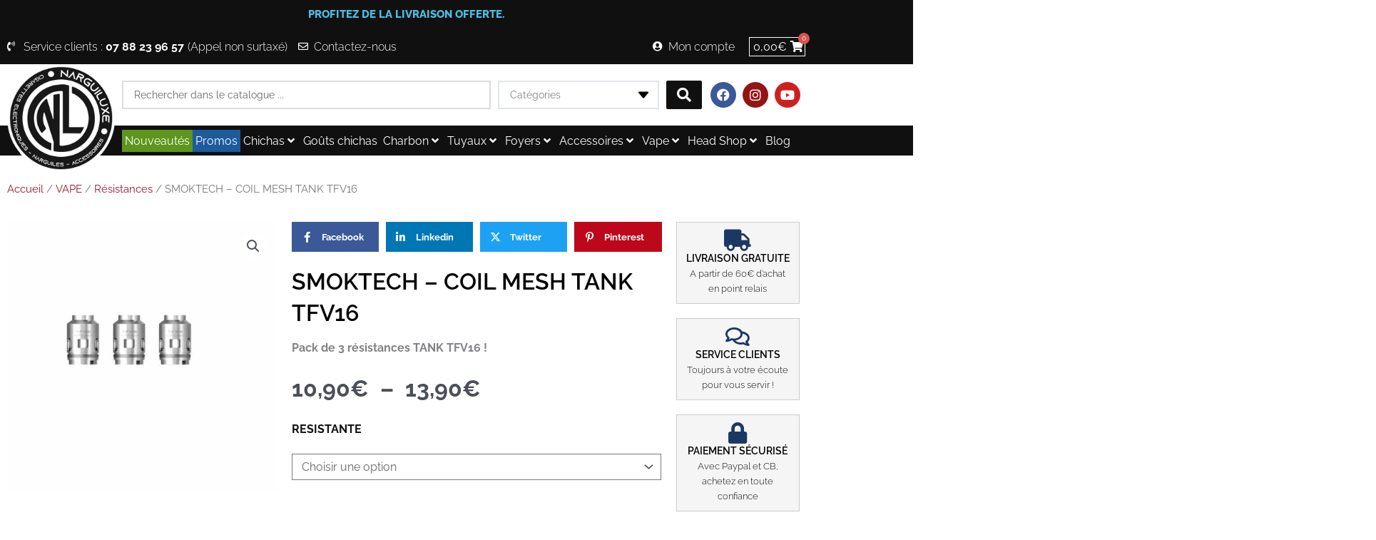

--- FILE ---
content_type: text/html; charset=UTF-8
request_url: https://www.narguiluxe.com/shop/vape/resistances/smoktech-coil-mesh-tank-tfv16/
body_size: 58203
content:
<!DOCTYPE html>
<html lang="fr-FR">
<head>
<meta charset="UTF-8">
<meta name="viewport" content="width=device-width, initial-scale=1">
	<link rel="profile" href="https://gmpg.org/xfn/11"> 
	<meta name='robots' content='index, follow, max-image-preview:large, max-snippet:-1, max-video-preview:-1' />

	<!-- This site is optimized with the Yoast SEO Premium plugin v26.7 (Yoast SEO v26.7) - https://yoast.com/wordpress/plugins/seo/ -->
	<title>SMOKTECH - COIL MESH TANK TFV16 - CHEZ NARGUILUXE.COM</title>
<link data-rocket-preload as="style" href="https://fonts.googleapis.com/css?family=Raleway%3A400%2C&#038;display=swap" rel="preload">
<link href="https://fonts.googleapis.com/css?family=Raleway%3A400%2C&#038;display=swap" media="print" onload="this.media=&#039;all&#039;" rel="stylesheet">
<noscript data-wpr-hosted-gf-parameters=""><link rel="stylesheet" href="https://fonts.googleapis.com/css?family=Raleway%3A400%2C&#038;display=swap"></noscript>
	<meta name="description" content="Narguiluxe le numéro 1 de la vente en ligne de chicha de qualité à petit prix propose le SMOKTECH - COIL MESH TANK TFV16 - NARGUILUXE" />
	<link rel="canonical" href="https://www.narguiluxe.com/shop/vape/resistances/smoktech-coil-mesh-tank-tfv16/" />
	<meta property="og:locale" content="fr_FR" />
	<meta property="og:type" content="article" />
	<meta property="og:title" content="SMOKTECH - COIL MESH TANK TFV16" />
	<meta property="og:description" content="Narguiluxe le numéro 1 de la vente en ligne de chicha de qualité à petit prix propose le SMOKTECH - COIL MESH TANK TFV16 - NARGUILUXE" />
	<meta property="og:url" content="https://www.narguiluxe.com/shop/vape/resistances/smoktech-coil-mesh-tank-tfv16/" />
	<meta property="og:site_name" content="NarguiLuxe" />
	<meta property="article:publisher" content="https://www.facebook.com/optitsalonais13/" />
	<meta property="article:modified_time" content="2025-03-20T14:26:40+00:00" />
	<meta property="og:image" content="https://www.narguiluxe.com/wp-content/uploads/2021/09/smoktech-coil-mesh-tank-tfv16-3.jpg" />
	<meta property="og:image:width" content="800" />
	<meta property="og:image:height" content="800" />
	<meta property="og:image:type" content="image/jpeg" />
	<meta name="twitter:card" content="summary_large_image" />
	<meta name="twitter:label1" content="Durée de lecture estimée" />
	<meta name="twitter:data1" content="2 minutes" />
	<script type="application/ld+json" class="yoast-schema-graph">{"@context":"https://schema.org","@graph":[{"@type":"WebPage","@id":"https://www.narguiluxe.com/shop/vape/resistances/smoktech-coil-mesh-tank-tfv16/","url":"https://www.narguiluxe.com/shop/vape/resistances/smoktech-coil-mesh-tank-tfv16/","name":"SMOKTECH - COIL MESH TANK TFV16 - CHEZ NARGUILUXE.COM","isPartOf":{"@id":"https://www.narguiluxe.com/#website"},"primaryImageOfPage":{"@id":"https://www.narguiluxe.com/shop/vape/resistances/smoktech-coil-mesh-tank-tfv16/#primaryimage"},"image":{"@id":"https://www.narguiluxe.com/shop/vape/resistances/smoktech-coil-mesh-tank-tfv16/#primaryimage"},"thumbnailUrl":"https://www.narguiluxe.com/wp-content/uploads/2021/09/smoktech-coil-mesh-tank-tfv16-3.jpg","datePublished":"2021-09-06T10:05:51+00:00","dateModified":"2025-03-20T14:26:40+00:00","description":"Narguiluxe le numéro 1 de la vente en ligne de chicha de qualité à petit prix propose le SMOKTECH - COIL MESH TANK TFV16 - NARGUILUXE","breadcrumb":{"@id":"https://www.narguiluxe.com/shop/vape/resistances/smoktech-coil-mesh-tank-tfv16/#breadcrumb"},"inLanguage":"fr-FR","potentialAction":[{"@type":"ReadAction","target":["https://www.narguiluxe.com/shop/vape/resistances/smoktech-coil-mesh-tank-tfv16/"]}]},{"@type":"ImageObject","inLanguage":"fr-FR","@id":"https://www.narguiluxe.com/shop/vape/resistances/smoktech-coil-mesh-tank-tfv16/#primaryimage","url":"https://www.narguiluxe.com/wp-content/uploads/2021/09/smoktech-coil-mesh-tank-tfv16-3.jpg","contentUrl":"https://www.narguiluxe.com/wp-content/uploads/2021/09/smoktech-coil-mesh-tank-tfv16-3.jpg","width":800,"height":800,"caption":"smoktech-coil-mesh-tank-tfv16"},{"@type":"BreadcrumbList","@id":"https://www.narguiluxe.com/shop/vape/resistances/smoktech-coil-mesh-tank-tfv16/#breadcrumb","itemListElement":[{"@type":"ListItem","position":1,"name":"Accueil","item":"https://www.narguiluxe.com/"},{"@type":"ListItem","position":2,"name":"Produits","item":"https://www.narguiluxe.com/shop/"},{"@type":"ListItem","position":3,"name":"SMOKTECH &#8211; COIL MESH TANK TFV16"}]},{"@type":"WebSite","@id":"https://www.narguiluxe.com/#website","url":"https://www.narguiluxe.com/","name":"NarguiLuxe","description":"Acheter chichas, narguilés, cigarettes électroniques et chichas électroniques","publisher":{"@id":"https://www.narguiluxe.com/#organization"},"potentialAction":[{"@type":"SearchAction","target":{"@type":"EntryPoint","urlTemplate":"https://www.narguiluxe.com/?s={search_term_string}"},"query-input":{"@type":"PropertyValueSpecification","valueRequired":true,"valueName":"search_term_string"}}],"inLanguage":"fr-FR"},{"@type":"Organization","@id":"https://www.narguiluxe.com/#organization","name":"Narguiluxe","url":"https://www.narguiluxe.com/","logo":{"@type":"ImageObject","inLanguage":"fr-FR","@id":"https://www.narguiluxe.com/#/schema/logo/image/","url":"https://www.narguiluxe.com/wp-content/uploads/2019/09/FAVICON-NARGUILUXE.jpg","contentUrl":"https://www.narguiluxe.com/wp-content/uploads/2019/09/FAVICON-NARGUILUXE.jpg","width":2048,"height":2048,"caption":"Narguiluxe"},"image":{"@id":"https://www.narguiluxe.com/#/schema/logo/image/"},"sameAs":["https://www.facebook.com/optitsalonais13/","https://www.instagram.com/narguiluxe/"]}]}</script>
	<!-- / Yoast SEO Premium plugin. -->


<link rel='dns-prefetch' href='//fonts.googleapis.com' />
<link rel='dns-prefetch' href='//www.googletagmanager.com' />
<link rel='dns-prefetch' href='//pagead2.googlesyndication.com' />
<link href='https://fonts.gstatic.com' crossorigin rel='preconnect' />
<link rel="alternate" type="application/rss+xml" title="NarguiLuxe &raquo; Flux" href="https://www.narguiluxe.com/feed/" />
<link rel="alternate" type="application/rss+xml" title="NarguiLuxe &raquo; Flux des commentaires" href="https://www.narguiluxe.com/comments/feed/" />
<link rel="alternate" type="application/rss+xml" title="NarguiLuxe &raquo; SMOKTECH &#8211; COIL MESH TANK TFV16 Flux des commentaires" href="https://www.narguiluxe.com/shop/vape/resistances/smoktech-coil-mesh-tank-tfv16/feed/" />
<link rel="preload" href="https://www.narguiluxe.com/wp-content/uploads/2024/10/NARGUILUXE-400.png" as="image" />
<link rel="alternate" title="oEmbed (JSON)" type="application/json+oembed" href="https://www.narguiluxe.com/wp-json/oembed/1.0/embed?url=https%3A%2F%2Fwww.narguiluxe.com%2Fshop%2Fvape%2Fresistances%2Fsmoktech-coil-mesh-tank-tfv16%2F" />
<link rel="alternate" title="oEmbed (XML)" type="text/xml+oembed" href="https://www.narguiluxe.com/wp-json/oembed/1.0/embed?url=https%3A%2F%2Fwww.narguiluxe.com%2Fshop%2Fvape%2Fresistances%2Fsmoktech-coil-mesh-tank-tfv16%2F&#038;format=xml" />
<style id='wp-img-auto-sizes-contain-inline-css'>
img:is([sizes=auto i],[sizes^="auto," i]){contain-intrinsic-size:3000px 1500px}
/*# sourceURL=wp-img-auto-sizes-contain-inline-css */
</style>
<link data-minify="1" rel='stylesheet' id='jet-menu-astra-css' href='https://www.narguiluxe.com/wp-content/cache/min/1/wp-content/plugins/jet-menu/integration/themes/astra/assets/css/style.css?ver=1768127375' media='all' />
<link rel='stylesheet' id='astra-theme-css-css' href='https://www.narguiluxe.com/wp-content/themes/astra/assets/css/minified/style.min.css?ver=4.12.0' media='all' />
<style id='astra-theme-css-inline-css'>
.ast-no-sidebar .entry-content .alignfull {margin-left: calc( -50vw + 50%);margin-right: calc( -50vw + 50%);max-width: 100vw;width: 100vw;}.ast-no-sidebar .entry-content .alignwide {margin-left: calc(-41vw + 50%);margin-right: calc(-41vw + 50%);max-width: unset;width: unset;}.ast-no-sidebar .entry-content .alignfull .alignfull,.ast-no-sidebar .entry-content .alignfull .alignwide,.ast-no-sidebar .entry-content .alignwide .alignfull,.ast-no-sidebar .entry-content .alignwide .alignwide,.ast-no-sidebar .entry-content .wp-block-column .alignfull,.ast-no-sidebar .entry-content .wp-block-column .alignwide{width: 100%;margin-left: auto;margin-right: auto;}.wp-block-gallery,.blocks-gallery-grid {margin: 0;}.wp-block-separator {max-width: 100px;}.wp-block-separator.is-style-wide,.wp-block-separator.is-style-dots {max-width: none;}.entry-content .has-2-columns .wp-block-column:first-child {padding-right: 10px;}.entry-content .has-2-columns .wp-block-column:last-child {padding-left: 10px;}@media (max-width: 782px) {.entry-content .wp-block-columns .wp-block-column {flex-basis: 100%;}.entry-content .has-2-columns .wp-block-column:first-child {padding-right: 0;}.entry-content .has-2-columns .wp-block-column:last-child {padding-left: 0;}}body .entry-content .wp-block-latest-posts {margin-left: 0;}body .entry-content .wp-block-latest-posts li {list-style: none;}.ast-no-sidebar .ast-container .entry-content .wp-block-latest-posts {margin-left: 0;}.ast-header-break-point .entry-content .alignwide {margin-left: auto;margin-right: auto;}.entry-content .blocks-gallery-item img {margin-bottom: auto;}.wp-block-pullquote {border-top: 4px solid #555d66;border-bottom: 4px solid #555d66;color: #40464d;}:root{--ast-post-nav-space:0;--ast-container-default-xlg-padding:6.67em;--ast-container-default-lg-padding:5.67em;--ast-container-default-slg-padding:4.34em;--ast-container-default-md-padding:3.34em;--ast-container-default-sm-padding:6.67em;--ast-container-default-xs-padding:2.4em;--ast-container-default-xxs-padding:1.4em;--ast-code-block-background:#EEEEEE;--ast-comment-inputs-background:#FAFAFA;--ast-normal-container-width:1200px;--ast-narrow-container-width:750px;--ast-blog-title-font-weight:normal;--ast-blog-meta-weight:inherit;--ast-global-color-primary:var(--ast-global-color-5);--ast-global-color-secondary:var(--ast-global-color-4);--ast-global-color-alternate-background:var(--ast-global-color-7);--ast-global-color-subtle-background:var(--ast-global-color-6);--ast-bg-style-guide:var( --ast-global-color-secondary,--ast-global-color-5 );--ast-shadow-style-guide:0px 0px 4px 0 #00000057;--ast-global-dark-bg-style:#fff;--ast-global-dark-lfs:#fbfbfb;--ast-widget-bg-color:#fafafa;--ast-wc-container-head-bg-color:#fbfbfb;--ast-title-layout-bg:#eeeeee;--ast-search-border-color:#e7e7e7;--ast-lifter-hover-bg:#e6e6e6;--ast-gallery-block-color:#000;--srfm-color-input-label:var(--ast-global-color-2);}html{font-size:100%;}a,.page-title{color:#000000;}a:hover,a:focus{color:var(--ast-global-color-1);}body,button,input,select,textarea,.ast-button,.ast-custom-button{font-family:'Raleway',sans-serif;font-weight:400;font-size:16px;font-size:1rem;line-height:var(--ast-body-line-height,1.35em);}blockquote{color:var(--ast-global-color-3);}p,.entry-content p{margin-bottom:1em;}.ast-site-identity .site-title a{color:var(--ast-global-color-2);}.site-title{font-size:35px;font-size:2.1875rem;display:block;}.site-header .site-description{font-size:15px;font-size:0.9375rem;display:none;}.entry-title{font-size:26px;font-size:1.625rem;}.archive .ast-article-post .ast-article-inner,.blog .ast-article-post .ast-article-inner,.archive .ast-article-post .ast-article-inner:hover,.blog .ast-article-post .ast-article-inner:hover{overflow:hidden;}h1,.entry-content :where(h1){font-size:32px;font-size:2rem;line-height:1.4em;}h2,.entry-content :where(h2){font-size:24px;font-size:1.5rem;line-height:1.3em;}h3,.entry-content :where(h3){font-size:20px;font-size:1.25rem;line-height:1.3em;}h4,.entry-content :where(h4){font-size:16px;font-size:1rem;line-height:1.2em;}h5,.entry-content :where(h5){font-size:16px;font-size:1rem;line-height:1.2em;}h6,.entry-content :where(h6){font-size:16px;font-size:1rem;line-height:1.25em;}::selection{background-color:#000000;color:#ffffff;}body,h1,h2,h3,h4,h5,h6,.entry-title a,.entry-content :where(h1,h2,h3,h4,h5,h6){color:var(--ast-global-color-3);}.tagcloud a:hover,.tagcloud a:focus,.tagcloud a.current-item{color:#ffffff;border-color:#000000;background-color:#000000;}input:focus,input[type="text"]:focus,input[type="email"]:focus,input[type="url"]:focus,input[type="password"]:focus,input[type="reset"]:focus,input[type="search"]:focus,textarea:focus{border-color:#000000;}input[type="radio"]:checked,input[type=reset],input[type="checkbox"]:checked,input[type="checkbox"]:hover:checked,input[type="checkbox"]:focus:checked,input[type=range]::-webkit-slider-thumb{border-color:#000000;background-color:#000000;box-shadow:none;}.site-footer a:hover + .post-count,.site-footer a:focus + .post-count{background:#000000;border-color:#000000;}.single .nav-links .nav-previous,.single .nav-links .nav-next{color:#000000;}.entry-meta,.entry-meta *{line-height:1.45;color:#000000;}.entry-meta a:not(.ast-button):hover,.entry-meta a:not(.ast-button):hover *,.entry-meta a:not(.ast-button):focus,.entry-meta a:not(.ast-button):focus *,.page-links > .page-link,.page-links .page-link:hover,.post-navigation a:hover{color:var(--ast-global-color-1);}#cat option,.secondary .calendar_wrap thead a,.secondary .calendar_wrap thead a:visited{color:#000000;}.secondary .calendar_wrap #today,.ast-progress-val span{background:#000000;}.secondary a:hover + .post-count,.secondary a:focus + .post-count{background:#000000;border-color:#000000;}.calendar_wrap #today > a{color:#ffffff;}.page-links .page-link,.single .post-navigation a{color:#000000;}.ast-search-menu-icon .search-form button.search-submit{padding:0 4px;}.ast-search-menu-icon form.search-form{padding-right:0;}.ast-header-search .ast-search-menu-icon.ast-dropdown-active .search-form,.ast-header-search .ast-search-menu-icon.ast-dropdown-active .search-field:focus{transition:all 0.2s;}.search-form input.search-field:focus{outline:none;}.widget-title,.widget .wp-block-heading{font-size:22px;font-size:1.375rem;color:var(--ast-global-color-3);}.ast-search-menu-icon.slide-search a:focus-visible:focus-visible,.astra-search-icon:focus-visible,#close:focus-visible,a:focus-visible,.ast-menu-toggle:focus-visible,.site .skip-link:focus-visible,.wp-block-loginout input:focus-visible,.wp-block-search.wp-block-search__button-inside .wp-block-search__inside-wrapper,.ast-header-navigation-arrow:focus-visible,.woocommerce .wc-proceed-to-checkout > .checkout-button:focus-visible,.woocommerce .woocommerce-MyAccount-navigation ul li a:focus-visible,.ast-orders-table__row .ast-orders-table__cell:focus-visible,.woocommerce .woocommerce-order-details .order-again > .button:focus-visible,.woocommerce .woocommerce-message a.button.wc-forward:focus-visible,.woocommerce #minus_qty:focus-visible,.woocommerce #plus_qty:focus-visible,a#ast-apply-coupon:focus-visible,.woocommerce .woocommerce-info a:focus-visible,.woocommerce .astra-shop-summary-wrap a:focus-visible,.woocommerce a.wc-forward:focus-visible,#ast-apply-coupon:focus-visible,.woocommerce-js .woocommerce-mini-cart-item a.remove:focus-visible,#close:focus-visible,.button.search-submit:focus-visible,#search_submit:focus,.normal-search:focus-visible,.ast-header-account-wrap:focus-visible,.woocommerce .ast-on-card-button.ast-quick-view-trigger:focus,.astra-cart-drawer-close:focus,.ast-single-variation:focus,.ast-woocommerce-product-gallery__image:focus,.ast-button:focus,.woocommerce-product-gallery--with-images [data-controls="prev"]:focus-visible,.woocommerce-product-gallery--with-images [data-controls="next"]:focus-visible,.ast-builder-button-wrap:has(.ast-custom-button-link:focus),.ast-builder-button-wrap .ast-custom-button-link:focus{outline-style:dotted;outline-color:inherit;outline-width:thin;}input:focus,input[type="text"]:focus,input[type="email"]:focus,input[type="url"]:focus,input[type="password"]:focus,input[type="reset"]:focus,input[type="search"]:focus,input[type="number"]:focus,textarea:focus,.wp-block-search__input:focus,[data-section="section-header-mobile-trigger"] .ast-button-wrap .ast-mobile-menu-trigger-minimal:focus,.ast-mobile-popup-drawer.active .menu-toggle-close:focus,.woocommerce-ordering select.orderby:focus,#ast-scroll-top:focus,#coupon_code:focus,.woocommerce-page #comment:focus,.woocommerce #reviews #respond input#submit:focus,.woocommerce a.add_to_cart_button:focus,.woocommerce .button.single_add_to_cart_button:focus,.woocommerce .woocommerce-cart-form button:focus,.woocommerce .woocommerce-cart-form__cart-item .quantity .qty:focus,.woocommerce .woocommerce-billing-fields .woocommerce-billing-fields__field-wrapper .woocommerce-input-wrapper > .input-text:focus,.woocommerce #order_comments:focus,.woocommerce #place_order:focus,.woocommerce .woocommerce-address-fields .woocommerce-address-fields__field-wrapper .woocommerce-input-wrapper > .input-text:focus,.woocommerce .woocommerce-MyAccount-content form button:focus,.woocommerce .woocommerce-MyAccount-content .woocommerce-EditAccountForm .woocommerce-form-row .woocommerce-Input.input-text:focus,.woocommerce .ast-woocommerce-container .woocommerce-pagination ul.page-numbers li a:focus,body #content .woocommerce form .form-row .select2-container--default .select2-selection--single:focus,#ast-coupon-code:focus,.woocommerce.woocommerce-js .quantity input[type=number]:focus,.woocommerce-js .woocommerce-mini-cart-item .quantity input[type=number]:focus,.woocommerce p#ast-coupon-trigger:focus{border-style:dotted;border-color:inherit;border-width:thin;}input{outline:none;}.woocommerce-js input[type=text]:focus,.woocommerce-js input[type=email]:focus,.woocommerce-js textarea:focus,input[type=number]:focus,.comments-area textarea#comment:focus,.comments-area textarea#comment:active,.comments-area .ast-comment-formwrap input[type="text"]:focus,.comments-area .ast-comment-formwrap input[type="text"]:active{outline-style:unset;outline-color:inherit;outline-width:thin;}.main-header-menu .menu-link,.ast-header-custom-item a{color:var(--ast-global-color-3);}.main-header-menu .menu-item:hover > .menu-link,.main-header-menu .menu-item:hover > .ast-menu-toggle,.main-header-menu .ast-masthead-custom-menu-items a:hover,.main-header-menu .menu-item.focus > .menu-link,.main-header-menu .menu-item.focus > .ast-menu-toggle,.main-header-menu .current-menu-item > .menu-link,.main-header-menu .current-menu-ancestor > .menu-link,.main-header-menu .current-menu-item > .ast-menu-toggle,.main-header-menu .current-menu-ancestor > .ast-menu-toggle{color:#000000;}.header-main-layout-3 .ast-main-header-bar-alignment{margin-right:auto;}.header-main-layout-2 .site-header-section-left .ast-site-identity{text-align:left;}.ast-logo-title-inline .site-logo-img{padding-right:1em;}.site-logo-img img{ transition:all 0.2s linear;}body .ast-oembed-container *{position:absolute;top:0;width:100%;height:100%;left:0;}body .wp-block-embed-pocket-casts .ast-oembed-container *{position:unset;}.ast-header-break-point .ast-mobile-menu-buttons-minimal.menu-toggle{background:transparent;color:#000000;}.ast-header-break-point .ast-mobile-menu-buttons-outline.menu-toggle{background:transparent;border:1px solid #000000;color:#000000;}.ast-header-break-point .ast-mobile-menu-buttons-fill.menu-toggle{background:#000000;}.ast-single-post-featured-section + article {margin-top: 2em;}.site-content .ast-single-post-featured-section img {width: 100%;overflow: hidden;object-fit: cover;}.site > .ast-single-related-posts-container {margin-top: 0;}@media (min-width: 922px) {.ast-desktop .ast-container--narrow {max-width: var(--ast-narrow-container-width);margin: 0 auto;}}.ast-page-builder-template .hentry {margin: 0;}.ast-page-builder-template .site-content > .ast-container {max-width: 100%;padding: 0;}.ast-page-builder-template .site .site-content #primary {padding: 0;margin: 0;}.ast-page-builder-template .no-results {text-align: center;margin: 4em auto;}.ast-page-builder-template .ast-pagination {padding: 2em;}.ast-page-builder-template .entry-header.ast-no-title.ast-no-thumbnail {margin-top: 0;}.ast-page-builder-template .entry-header.ast-header-without-markup {margin-top: 0;margin-bottom: 0;}.ast-page-builder-template .entry-header.ast-no-title.ast-no-meta {margin-bottom: 0;}.ast-page-builder-template.single .post-navigation {padding-bottom: 2em;}.ast-page-builder-template.single-post .site-content > .ast-container {max-width: 100%;}.ast-page-builder-template .entry-header {margin-top: 4em;margin-left: auto;margin-right: auto;padding-left: 20px;padding-right: 20px;}.single.ast-page-builder-template .entry-header {padding-left: 20px;padding-right: 20px;}.ast-page-builder-template .ast-archive-description {margin: 4em auto 0;padding-left: 20px;padding-right: 20px;}.ast-page-builder-template.ast-no-sidebar .entry-content .alignwide {margin-left: 0;margin-right: 0;}.footer-adv .footer-adv-overlay{border-top-style:solid;border-top-color:#7a7a7a;}@media( max-width: 420px ) {.single .nav-links .nav-previous,.single .nav-links .nav-next {width: 100%;text-align: center;}}.wp-block-buttons.aligncenter{justify-content:center;}@media (min-width:1200px){.wp-block-group .has-background{padding:20px;}}.wp-block-image.aligncenter{margin-left:auto;margin-right:auto;}.wp-block-table.aligncenter{margin-left:auto;margin-right:auto;}.wp-block-buttons .wp-block-button.is-style-outline .wp-block-button__link.wp-element-button,.ast-outline-button,.wp-block-uagb-buttons-child .uagb-buttons-repeater.ast-outline-button{border-top-width:2px;border-right-width:2px;border-bottom-width:2px;border-left-width:2px;font-family:inherit;font-weight:inherit;line-height:1em;}.wp-block-button .wp-block-button__link.wp-element-button.is-style-outline:not(.has-background),.wp-block-button.is-style-outline>.wp-block-button__link.wp-element-button:not(.has-background),.ast-outline-button{background-color:transparent;}.entry-content[data-ast-blocks-layout] > figure{margin-bottom:1em;}.elementor-widget-container .elementor-loop-container .e-loop-item[data-elementor-type="loop-item"]{width:100%;}@media (max-width:921px){.ast-left-sidebar #content > .ast-container{display:flex;flex-direction:column-reverse;width:100%;}.ast-separate-container .ast-article-post,.ast-separate-container .ast-article-single{padding:1.5em 2.14em;}.ast-author-box img.avatar{margin:20px 0 0 0;}}@media (min-width:922px){.ast-separate-container.ast-right-sidebar #primary,.ast-separate-container.ast-left-sidebar #primary{border:0;}.search-no-results.ast-separate-container #primary{margin-bottom:4em;}}.wp-block-button .wp-block-button__link{color:#ffffff;}.wp-block-button .wp-block-button__link:hover,.wp-block-button .wp-block-button__link:focus{color:#ffffff;background-color:var(--ast-global-color-1);border-color:var(--ast-global-color-1);}.elementor-widget-heading h1.elementor-heading-title{line-height:1.4em;}.elementor-widget-heading h2.elementor-heading-title{line-height:1.3em;}.elementor-widget-heading h3.elementor-heading-title{line-height:1.3em;}.elementor-widget-heading h4.elementor-heading-title{line-height:1.2em;}.elementor-widget-heading h5.elementor-heading-title{line-height:1.2em;}.elementor-widget-heading h6.elementor-heading-title{line-height:1.25em;}.wp-block-button .wp-block-button__link{border-top-width:0;border-right-width:0;border-left-width:0;border-bottom-width:0;border-color:#000000;background-color:#000000;color:#ffffff;font-family:inherit;font-weight:inherit;line-height:1em;padding-top:10px;padding-right:40px;padding-bottom:10px;padding-left:40px;}.menu-toggle,button,.ast-button,.ast-custom-button,.button,input#submit,input[type="button"],input[type="submit"],input[type="reset"]{border-style:solid;border-top-width:0;border-right-width:0;border-left-width:0;border-bottom-width:0;color:#ffffff;border-color:#000000;background-color:#000000;padding-top:10px;padding-right:40px;padding-bottom:10px;padding-left:40px;font-family:inherit;font-weight:inherit;line-height:1em;}button:focus,.menu-toggle:hover,button:hover,.ast-button:hover,.ast-custom-button:hover .button:hover,.ast-custom-button:hover ,input[type=reset]:hover,input[type=reset]:focus,input#submit:hover,input#submit:focus,input[type="button"]:hover,input[type="button"]:focus,input[type="submit"]:hover,input[type="submit"]:focus{color:#ffffff;background-color:var(--ast-global-color-1);border-color:var(--ast-global-color-1);}@media (max-width:921px){.ast-mobile-header-stack .main-header-bar .ast-search-menu-icon{display:inline-block;}.ast-header-break-point.ast-header-custom-item-outside .ast-mobile-header-stack .main-header-bar .ast-search-icon{margin:0;}.ast-comment-avatar-wrap img{max-width:2.5em;}.ast-comment-meta{padding:0 1.8888em 1.3333em;}.ast-separate-container .ast-comment-list li.depth-1{padding:1.5em 2.14em;}.ast-separate-container .comment-respond{padding:2em 2.14em;}}@media (min-width:544px){.ast-container{max-width:100%;}}@media (max-width:544px){.ast-separate-container .ast-article-post,.ast-separate-container .ast-article-single,.ast-separate-container .comments-title,.ast-separate-container .ast-archive-description{padding:1.5em 1em;}.ast-separate-container #content .ast-container{padding-left:0.54em;padding-right:0.54em;}.ast-separate-container .ast-comment-list .bypostauthor{padding:.5em;}.ast-search-menu-icon.ast-dropdown-active .search-field{width:170px;}.site-branding img,.site-header .site-logo-img .custom-logo-link img{max-width:100%;}} #ast-mobile-header .ast-site-header-cart-li a{pointer-events:none;}body,.ast-separate-container{background-color:#ffffff;}.ast-no-sidebar.ast-separate-container .entry-content .alignfull {margin-left: -6.67em;margin-right: -6.67em;width: auto;}@media (max-width: 1200px) {.ast-no-sidebar.ast-separate-container .entry-content .alignfull {margin-left: -2.4em;margin-right: -2.4em;}}@media (max-width: 768px) {.ast-no-sidebar.ast-separate-container .entry-content .alignfull {margin-left: -2.14em;margin-right: -2.14em;}}@media (max-width: 544px) {.ast-no-sidebar.ast-separate-container .entry-content .alignfull {margin-left: -1em;margin-right: -1em;}}.ast-no-sidebar.ast-separate-container .entry-content .alignwide {margin-left: -20px;margin-right: -20px;}.ast-no-sidebar.ast-separate-container .entry-content .wp-block-column .alignfull,.ast-no-sidebar.ast-separate-container .entry-content .wp-block-column .alignwide {margin-left: auto;margin-right: auto;width: 100%;}@media (max-width:921px){.site-title{display:block;}.site-header .site-description{display:none;}h1,.entry-content :where(h1){font-size:30px;}h2,.entry-content :where(h2){font-size:25px;}h3,.entry-content :where(h3){font-size:20px;}}@media (max-width:544px){.site-title{display:block;}.site-header .site-description{display:none;}h1,.entry-content :where(h1){font-size:30px;}h2,.entry-content :where(h2){font-size:25px;}h3,.entry-content :where(h3){font-size:20px;}}@media (max-width:921px){html{font-size:91.2%;}}@media (max-width:544px){html{font-size:91.2%;}}@media (min-width:922px){.ast-container{max-width:1240px;}}@font-face {font-family: "Astra";src: url(https://www.narguiluxe.com/wp-content/themes/astra/assets/fonts/astra.woff) format("woff"),url(https://www.narguiluxe.com/wp-content/themes/astra/assets/fonts/astra.ttf) format("truetype"),url(https://www.narguiluxe.com/wp-content/themes/astra/assets/fonts/astra.svg#astra) format("svg");font-weight: normal;font-style: normal;font-display: fallback;}@media (max-width:921px) {.main-header-bar .main-header-bar-navigation{display:none;}}.ast-desktop .main-header-menu.submenu-with-border .sub-menu,.ast-desktop .main-header-menu.submenu-with-border .astra-full-megamenu-wrapper{border-color:#000000;}.ast-desktop .main-header-menu.submenu-with-border .sub-menu{border-top-width:2px;border-style:solid;}.ast-desktop .main-header-menu.submenu-with-border .sub-menu .sub-menu{top:-2px;}.ast-desktop .main-header-menu.submenu-with-border .sub-menu .menu-link,.ast-desktop .main-header-menu.submenu-with-border .children .menu-link{border-bottom-width:0px;border-style:solid;border-color:#eaeaea;}@media (min-width:922px){.main-header-menu .sub-menu .menu-item.ast-left-align-sub-menu:hover > .sub-menu,.main-header-menu .sub-menu .menu-item.ast-left-align-sub-menu.focus > .sub-menu{margin-left:-0px;}}.ast-small-footer{border-top-style:solid;border-top-width:1px;border-top-color:#7a7a7a;}.ast-small-footer-wrap{text-align:center;}.site .comments-area{padding-bottom:3em;}.ast-header-break-point.ast-header-custom-item-inside .main-header-bar .main-header-bar-navigation .ast-search-icon {display: none;}.ast-header-break-point.ast-header-custom-item-inside .main-header-bar .ast-search-menu-icon .search-form {padding: 0;display: block;overflow: hidden;}.ast-header-break-point .ast-header-custom-item .widget:last-child {margin-bottom: 1em;}.ast-header-custom-item .widget {margin: 0.5em;display: inline-block;vertical-align: middle;}.ast-header-custom-item .widget p {margin-bottom: 0;}.ast-header-custom-item .widget li {width: auto;}.ast-header-custom-item-inside .button-custom-menu-item .menu-link {display: none;}.ast-header-custom-item-inside.ast-header-break-point .button-custom-menu-item .ast-custom-button-link {display: none;}.ast-header-custom-item-inside.ast-header-break-point .button-custom-menu-item .menu-link {display: block;}.ast-header-break-point.ast-header-custom-item-outside .main-header-bar .ast-search-icon {margin-right: 1em;}.ast-header-break-point.ast-header-custom-item-inside .main-header-bar .ast-search-menu-icon .search-field,.ast-header-break-point.ast-header-custom-item-inside .main-header-bar .ast-search-menu-icon.ast-inline-search .search-field {width: 100%;padding-right: 5.5em;}.ast-header-break-point.ast-header-custom-item-inside .main-header-bar .ast-search-menu-icon .search-submit {display: block;position: absolute;height: 100%;top: 0;right: 0;padding: 0 1em;border-radius: 0;}.ast-header-break-point .ast-header-custom-item .ast-masthead-custom-menu-items {padding-left: 20px;padding-right: 20px;margin-bottom: 1em;margin-top: 1em;}.ast-header-custom-item-inside.ast-header-break-point .button-custom-menu-item {padding-left: 0;padding-right: 0;margin-top: 0;margin-bottom: 0;}.astra-icon-down_arrow::after {content: "\e900";font-family: Astra;}.astra-icon-close::after {content: "\e5cd";font-family: Astra;}.astra-icon-drag_handle::after {content: "\e25d";font-family: Astra;}.astra-icon-format_align_justify::after {content: "\e235";font-family: Astra;}.astra-icon-menu::after {content: "\e5d2";font-family: Astra;}.astra-icon-reorder::after {content: "\e8fe";font-family: Astra;}.astra-icon-search::after {content: "\e8b6";font-family: Astra;}.astra-icon-zoom_in::after {content: "\e56b";font-family: Astra;}.astra-icon-check-circle::after {content: "\e901";font-family: Astra;}.astra-icon-shopping-cart::after {content: "\f07a";font-family: Astra;}.astra-icon-shopping-bag::after {content: "\f290";font-family: Astra;}.astra-icon-shopping-basket::after {content: "\f291";font-family: Astra;}.astra-icon-circle-o::after {content: "\e903";font-family: Astra;}.astra-icon-certificate::after {content: "\e902";font-family: Astra;}blockquote {padding: 1.2em;}:root .has-ast-global-color-0-color{color:var(--ast-global-color-0);}:root .has-ast-global-color-0-background-color{background-color:var(--ast-global-color-0);}:root .wp-block-button .has-ast-global-color-0-color{color:var(--ast-global-color-0);}:root .wp-block-button .has-ast-global-color-0-background-color{background-color:var(--ast-global-color-0);}:root .has-ast-global-color-1-color{color:var(--ast-global-color-1);}:root .has-ast-global-color-1-background-color{background-color:var(--ast-global-color-1);}:root .wp-block-button .has-ast-global-color-1-color{color:var(--ast-global-color-1);}:root .wp-block-button .has-ast-global-color-1-background-color{background-color:var(--ast-global-color-1);}:root .has-ast-global-color-2-color{color:var(--ast-global-color-2);}:root .has-ast-global-color-2-background-color{background-color:var(--ast-global-color-2);}:root .wp-block-button .has-ast-global-color-2-color{color:var(--ast-global-color-2);}:root .wp-block-button .has-ast-global-color-2-background-color{background-color:var(--ast-global-color-2);}:root .has-ast-global-color-3-color{color:var(--ast-global-color-3);}:root .has-ast-global-color-3-background-color{background-color:var(--ast-global-color-3);}:root .wp-block-button .has-ast-global-color-3-color{color:var(--ast-global-color-3);}:root .wp-block-button .has-ast-global-color-3-background-color{background-color:var(--ast-global-color-3);}:root .has-ast-global-color-4-color{color:var(--ast-global-color-4);}:root .has-ast-global-color-4-background-color{background-color:var(--ast-global-color-4);}:root .wp-block-button .has-ast-global-color-4-color{color:var(--ast-global-color-4);}:root .wp-block-button .has-ast-global-color-4-background-color{background-color:var(--ast-global-color-4);}:root .has-ast-global-color-5-color{color:var(--ast-global-color-5);}:root .has-ast-global-color-5-background-color{background-color:var(--ast-global-color-5);}:root .wp-block-button .has-ast-global-color-5-color{color:var(--ast-global-color-5);}:root .wp-block-button .has-ast-global-color-5-background-color{background-color:var(--ast-global-color-5);}:root .has-ast-global-color-6-color{color:var(--ast-global-color-6);}:root .has-ast-global-color-6-background-color{background-color:var(--ast-global-color-6);}:root .wp-block-button .has-ast-global-color-6-color{color:var(--ast-global-color-6);}:root .wp-block-button .has-ast-global-color-6-background-color{background-color:var(--ast-global-color-6);}:root .has-ast-global-color-7-color{color:var(--ast-global-color-7);}:root .has-ast-global-color-7-background-color{background-color:var(--ast-global-color-7);}:root .wp-block-button .has-ast-global-color-7-color{color:var(--ast-global-color-7);}:root .wp-block-button .has-ast-global-color-7-background-color{background-color:var(--ast-global-color-7);}:root .has-ast-global-color-8-color{color:var(--ast-global-color-8);}:root .has-ast-global-color-8-background-color{background-color:var(--ast-global-color-8);}:root .wp-block-button .has-ast-global-color-8-color{color:var(--ast-global-color-8);}:root .wp-block-button .has-ast-global-color-8-background-color{background-color:var(--ast-global-color-8);}:root{--ast-global-color-0:#0170B9;--ast-global-color-1:#3a3a3a;--ast-global-color-2:#3a3a3a;--ast-global-color-3:#4B4F58;--ast-global-color-4:#F5F5F5;--ast-global-color-5:#FFFFFF;--ast-global-color-6:#E5E5E5;--ast-global-color-7:#424242;--ast-global-color-8:#000000;}:root {--ast-border-color : #dddddd;}.ast-breadcrumbs .trail-browse,.ast-breadcrumbs .trail-items,.ast-breadcrumbs .trail-items li{display:inline-block;margin:0;padding:0;border:none;background:inherit;text-indent:0;text-decoration:none;}.ast-breadcrumbs .trail-browse{font-size:inherit;font-style:inherit;font-weight:inherit;color:inherit;}.ast-breadcrumbs .trail-items{list-style:none;}.trail-items li::after{padding:0 0.3em;content:"\00bb";}.trail-items li:last-of-type::after{display:none;}h1,h2,h3,h4,h5,h6,.entry-content :where(h1,h2,h3,h4,h5,h6){color:var(--ast-global-color-2);}.elementor-posts-container [CLASS*="ast-width-"]{width:100%;}.elementor-template-full-width .ast-container{display:block;}.elementor-screen-only,.screen-reader-text,.screen-reader-text span,.ui-helper-hidden-accessible{top:0 !important;}@media (max-width:544px){.elementor-element .elementor-wc-products .woocommerce[class*="columns-"] ul.products li.product{width:auto;margin:0;}.elementor-element .woocommerce .woocommerce-result-count{float:none;}}.ast-header-break-point .main-header-bar{border-bottom-width:1px;}@media (min-width:922px){.main-header-bar{border-bottom-width:1px;}}.main-header-menu .menu-item, #astra-footer-menu .menu-item, .main-header-bar .ast-masthead-custom-menu-items{-js-display:flex;display:flex;-webkit-box-pack:center;-webkit-justify-content:center;-moz-box-pack:center;-ms-flex-pack:center;justify-content:center;-webkit-box-orient:vertical;-webkit-box-direction:normal;-webkit-flex-direction:column;-moz-box-orient:vertical;-moz-box-direction:normal;-ms-flex-direction:column;flex-direction:column;}.main-header-menu > .menu-item > .menu-link, #astra-footer-menu > .menu-item > .menu-link{height:100%;-webkit-box-align:center;-webkit-align-items:center;-moz-box-align:center;-ms-flex-align:center;align-items:center;-js-display:flex;display:flex;}.ast-primary-menu-disabled .main-header-bar .ast-masthead-custom-menu-items{flex:unset;}.main-header-menu .sub-menu .menu-item.menu-item-has-children > .menu-link:after{position:absolute;right:1em;top:50%;transform:translate(0,-50%) rotate(270deg);}.ast-header-break-point .main-header-bar .main-header-bar-navigation .page_item_has_children > .ast-menu-toggle::before, .ast-header-break-point .main-header-bar .main-header-bar-navigation .menu-item-has-children > .ast-menu-toggle::before, .ast-mobile-popup-drawer .main-header-bar-navigation .menu-item-has-children>.ast-menu-toggle::before, .ast-header-break-point .ast-mobile-header-wrap .main-header-bar-navigation .menu-item-has-children > .ast-menu-toggle::before{font-weight:bold;content:"\e900";font-family:Astra;text-decoration:inherit;display:inline-block;}.ast-header-break-point .main-navigation ul.sub-menu .menu-item .menu-link:before{content:"\e900";font-family:Astra;font-size:.65em;text-decoration:inherit;display:inline-block;transform:translate(0, -2px) rotateZ(270deg);margin-right:5px;}.widget_search .search-form:after{font-family:Astra;font-size:1.2em;font-weight:normal;content:"\e8b6";position:absolute;top:50%;right:15px;transform:translate(0, -50%);}.astra-search-icon::before{content:"\e8b6";font-family:Astra;font-style:normal;font-weight:normal;text-decoration:inherit;text-align:center;-webkit-font-smoothing:antialiased;-moz-osx-font-smoothing:grayscale;z-index:3;}.main-header-bar .main-header-bar-navigation .page_item_has_children > a:after, .main-header-bar .main-header-bar-navigation .menu-item-has-children > a:after, .menu-item-has-children .ast-header-navigation-arrow:after{content:"\e900";display:inline-block;font-family:Astra;font-size:.6rem;font-weight:bold;text-rendering:auto;-webkit-font-smoothing:antialiased;-moz-osx-font-smoothing:grayscale;margin-left:10px;line-height:normal;}.menu-item-has-children .sub-menu .ast-header-navigation-arrow:after{margin-left:0;}.ast-mobile-popup-drawer .main-header-bar-navigation .ast-submenu-expanded>.ast-menu-toggle::before{transform:rotateX(180deg);}.ast-header-break-point .main-header-bar-navigation .menu-item-has-children > .menu-link:after{display:none;}@media (min-width:922px){.ast-builder-menu .main-navigation > ul > li:last-child a{margin-right:0;}}.ast-separate-container .ast-article-inner{background-color:transparent;background-image:none;}.ast-separate-container .ast-article-post{background-color:var(--ast-global-color-5);}@media (max-width:921px){.ast-separate-container .ast-article-post{background-color:var(--ast-global-color-5);}}@media (max-width:544px){.ast-separate-container .ast-article-post{background-color:var(--ast-global-color-5);}}.ast-separate-container .ast-article-single:not(.ast-related-post), .woocommerce.ast-separate-container .ast-woocommerce-container, .ast-separate-container .error-404, .ast-separate-container .no-results, .single.ast-separate-container  .ast-author-meta, .ast-separate-container .related-posts-title-wrapper, .ast-separate-container .comments-count-wrapper, .ast-box-layout.ast-plain-container .site-content, .ast-padded-layout.ast-plain-container .site-content, .ast-separate-container .ast-archive-description, .ast-separate-container .comments-area .comment-respond, .ast-separate-container .comments-area .ast-comment-list li, .ast-separate-container .comments-area .comments-title{background-color:var(--ast-global-color-5);}@media (max-width:921px){.ast-separate-container .ast-article-single:not(.ast-related-post), .woocommerce.ast-separate-container .ast-woocommerce-container, .ast-separate-container .error-404, .ast-separate-container .no-results, .single.ast-separate-container  .ast-author-meta, .ast-separate-container .related-posts-title-wrapper, .ast-separate-container .comments-count-wrapper, .ast-box-layout.ast-plain-container .site-content, .ast-padded-layout.ast-plain-container .site-content, .ast-separate-container .ast-archive-description{background-color:var(--ast-global-color-5);}}@media (max-width:544px){.ast-separate-container .ast-article-single:not(.ast-related-post), .woocommerce.ast-separate-container .ast-woocommerce-container, .ast-separate-container .error-404, .ast-separate-container .no-results, .single.ast-separate-container  .ast-author-meta, .ast-separate-container .related-posts-title-wrapper, .ast-separate-container .comments-count-wrapper, .ast-box-layout.ast-plain-container .site-content, .ast-padded-layout.ast-plain-container .site-content, .ast-separate-container .ast-archive-description{background-color:var(--ast-global-color-5);}}.ast-separate-container.ast-two-container #secondary .widget{background-color:var(--ast-global-color-5);}@media (max-width:921px){.ast-separate-container.ast-two-container #secondary .widget{background-color:var(--ast-global-color-5);}}@media (max-width:544px){.ast-separate-container.ast-two-container #secondary .widget{background-color:var(--ast-global-color-5);}}:root{--e-global-color-astglobalcolor0:#0170B9;--e-global-color-astglobalcolor1:#3a3a3a;--e-global-color-astglobalcolor2:#3a3a3a;--e-global-color-astglobalcolor3:#4B4F58;--e-global-color-astglobalcolor4:#F5F5F5;--e-global-color-astglobalcolor5:#FFFFFF;--e-global-color-astglobalcolor6:#E5E5E5;--e-global-color-astglobalcolor7:#424242;--e-global-color-astglobalcolor8:#000000;}.comment-reply-title{font-size:26px;font-size:1.625rem;}.ast-comment-meta{line-height:1.666666667;color:#000000;font-size:13px;font-size:0.8125rem;}.ast-comment-list #cancel-comment-reply-link{font-size:16px;font-size:1rem;}.comments-count-wrapper {padding: 2em 0;}.comments-count-wrapper .comments-title {font-weight: normal;word-wrap: break-word;}.ast-comment-list {margin: 0;word-wrap: break-word;padding-bottom: 0.5em;list-style: none;}.site-content article .comments-area {border-top: 1px solid var(--ast-single-post-border,var(--ast-border-color));}.ast-comment-list li {list-style: none;}.ast-comment-list li.depth-1 .ast-comment,.ast-comment-list li.depth-2 .ast-comment {border-bottom: 1px solid #eeeeee;}.ast-comment-list .comment-respond {padding: 1em 0;border-bottom: 1px solid #dddddd;}.ast-comment-list .comment-respond .comment-reply-title {margin-top: 0;padding-top: 0;}.ast-comment-list .comment-respond p {margin-bottom: .5em;}.ast-comment-list .ast-comment-edit-reply-wrap {-js-display: flex;display: flex;justify-content: flex-end;}.ast-comment-list .ast-edit-link {flex: 1;}.ast-comment-list .comment-awaiting-moderation {margin-bottom: 0;}.ast-comment {padding: 1em 0 ;}.ast-comment-avatar-wrap img {border-radius: 50%;}.ast-comment-content {clear: both;}.ast-comment-cite-wrap {text-align: left;}.ast-comment-cite-wrap cite {font-style: normal;}.comment-reply-title {padding-top: 1em;font-weight: normal;line-height: 1.65;}.ast-comment-meta {margin-bottom: 0.5em;}.comments-area {border-top: 1px solid #eeeeee;margin-top: 2em;}.comments-area .comment-form-comment {width: 100%;border: none;margin: 0;padding: 0;}.comments-area .comment-notes,.comments-area .comment-textarea,.comments-area .form-allowed-tags {margin-bottom: 1.5em;}.comments-area .form-submit {margin-bottom: 0;}.comments-area textarea#comment,.comments-area .ast-comment-formwrap input[type="text"] {width: 100%;border-radius: 0;vertical-align: middle;margin-bottom: 10px;}.comments-area .no-comments {margin-top: 0.5em;margin-bottom: 0.5em;}.comments-area p.logged-in-as {margin-bottom: 1em;}.ast-separate-container .comments-count-wrapper {background-color: #fff;padding: 2em 6.67em 0;}@media (max-width: 1200px) {.ast-separate-container .comments-count-wrapper {padding: 2em 3.34em;}}.ast-separate-container .comments-area {border-top: 0;}.ast-separate-container .ast-comment-list {padding-bottom: 0;}.ast-separate-container .ast-comment-list li {background-color: #fff;}.ast-separate-container .ast-comment-list li.depth-1 .children li {padding-bottom: 0;padding-top: 0;margin-bottom: 0;}.ast-separate-container .ast-comment-list li.depth-1 .ast-comment,.ast-separate-container .ast-comment-list li.depth-2 .ast-comment {border-bottom: 0;}.ast-separate-container .ast-comment-list .comment-respond {padding-top: 0;padding-bottom: 1em;background-color: transparent;}.ast-separate-container .ast-comment-list .pingback p {margin-bottom: 0;}.ast-separate-container .ast-comment-list .bypostauthor {padding: 2em;margin-bottom: 1em;}.ast-separate-container .ast-comment-list .bypostauthor li {background: transparent;margin-bottom: 0;padding: 0 0 0 2em;}.ast-separate-container .comment-reply-title {padding-top: 0;}.comment-content a {word-wrap: break-word;}.comment-form-legend {margin-bottom: unset;padding: 0 0.5em;}.ast-separate-container .ast-comment-list li.depth-1 {padding: 4em 6.67em;margin-bottom: 2em;}@media (max-width: 1200px) {.ast-separate-container .ast-comment-list li.depth-1 {padding: 3em 3.34em;}}.ast-separate-container .comment-respond {background-color: #fff;padding: 4em 6.67em;border-bottom: 0;}@media (max-width: 1200px) {.ast-separate-container .comment-respond {padding: 3em 2.34em;}}.ast-comment-list .children {margin-left: 2em;}@media (max-width: 992px) {.ast-comment-list .children {margin-left: 1em;}}.ast-comment-list #cancel-comment-reply-link {white-space: nowrap;font-size: 15px;font-size: 1rem;margin-left: 1em;}.ast-comment-avatar-wrap {float: left;clear: right;margin-right: 1.33333em;}.ast-comment-meta-wrap {float: left;clear: right;padding: 0 0 1.33333em;}.ast-comment-time .timendate,.ast-comment-time .reply {margin-right: 0.5em;}.comments-area #wp-comment-cookies-consent {margin-right: 10px;}.ast-page-builder-template .comments-area {padding-left: 20px;padding-right: 20px;margin-top: 0;margin-bottom: 2em;}.ast-separate-container .ast-comment-list .bypostauthor .bypostauthor {background: transparent;margin-bottom: 0;padding-right: 0;padding-bottom: 0;padding-top: 0;}@media (min-width:922px){.ast-separate-container .ast-comment-list li .comment-respond{padding-left:2.66666em;padding-right:2.66666em;}}@media (max-width:544px){.ast-separate-container .comments-count-wrapper{padding:1.5em 1em;}.ast-separate-container .ast-comment-list li.depth-1{padding:1.5em 1em;margin-bottom:1.5em;}.ast-separate-container .ast-comment-list .bypostauthor{padding:.5em;}.ast-separate-container .comment-respond{padding:1.5em 1em;}.ast-separate-container .ast-comment-list .bypostauthor li{padding:0 0 0 .5em;}.ast-comment-list .children{margin-left:0.66666em;}}@media (max-width:921px){.ast-comment-avatar-wrap img{max-width:2.5em;}.comments-area{margin-top:1.5em;}.ast-separate-container .comments-count-wrapper{padding:2em 2.14em;}.ast-separate-container .ast-comment-list li.depth-1{padding:1.5em 2.14em;}.ast-separate-container .comment-respond{padding:2em 2.14em;}}@media (max-width:921px){.ast-comment-avatar-wrap{margin-right:0.5em;}}
/*# sourceURL=astra-theme-css-inline-css */
</style>

<link data-minify="1" rel='stylesheet' id='swiper-css' href='https://www.narguiluxe.com/wp-content/cache/min/1/wp-content/plugins/elementor/assets/lib/swiper/v8/css/swiper.min.css?ver=1768127375' media='all' />
<link rel='stylesheet' id='e-swiper-css' href='https://www.narguiluxe.com/wp-content/plugins/elementor/assets/css/conditionals/e-swiper.min.css?ver=3.34.1' media='all' />
<link rel='stylesheet' id='elementor-icons-shared-0-css' href='https://www.narguiluxe.com/wp-content/plugins/elementor/assets/lib/font-awesome/css/fontawesome.min.css?ver=5.15.3' media='all' />
<link data-minify="1" rel='stylesheet' id='elementor-icons-fa-solid-css' href='https://www.narguiluxe.com/wp-content/cache/min/1/wp-content/plugins/elementor/assets/lib/font-awesome/css/solid.min.css?ver=1768127375' media='all' />
<style id='wp-emoji-styles-inline-css'>

	img.wp-smiley, img.emoji {
		display: inline !important;
		border: none !important;
		box-shadow: none !important;
		height: 1em !important;
		width: 1em !important;
		margin: 0 0.07em !important;
		vertical-align: -0.1em !important;
		background: none !important;
		padding: 0 !important;
	}
/*# sourceURL=wp-emoji-styles-inline-css */
</style>
<link rel='stylesheet' id='wp-block-library-css' href='https://www.narguiluxe.com/wp-includes/css/dist/block-library/style.min.css?ver=d04cf7164f78610f1443544ca533e193' media='all' />
<style id='global-styles-inline-css'>
:root{--wp--preset--aspect-ratio--square: 1;--wp--preset--aspect-ratio--4-3: 4/3;--wp--preset--aspect-ratio--3-4: 3/4;--wp--preset--aspect-ratio--3-2: 3/2;--wp--preset--aspect-ratio--2-3: 2/3;--wp--preset--aspect-ratio--16-9: 16/9;--wp--preset--aspect-ratio--9-16: 9/16;--wp--preset--color--black: #000000;--wp--preset--color--cyan-bluish-gray: #abb8c3;--wp--preset--color--white: #ffffff;--wp--preset--color--pale-pink: #f78da7;--wp--preset--color--vivid-red: #cf2e2e;--wp--preset--color--luminous-vivid-orange: #ff6900;--wp--preset--color--luminous-vivid-amber: #fcb900;--wp--preset--color--light-green-cyan: #7bdcb5;--wp--preset--color--vivid-green-cyan: #00d084;--wp--preset--color--pale-cyan-blue: #8ed1fc;--wp--preset--color--vivid-cyan-blue: #0693e3;--wp--preset--color--vivid-purple: #9b51e0;--wp--preset--color--ast-global-color-0: var(--ast-global-color-0);--wp--preset--color--ast-global-color-1: var(--ast-global-color-1);--wp--preset--color--ast-global-color-2: var(--ast-global-color-2);--wp--preset--color--ast-global-color-3: var(--ast-global-color-3);--wp--preset--color--ast-global-color-4: var(--ast-global-color-4);--wp--preset--color--ast-global-color-5: var(--ast-global-color-5);--wp--preset--color--ast-global-color-6: var(--ast-global-color-6);--wp--preset--color--ast-global-color-7: var(--ast-global-color-7);--wp--preset--color--ast-global-color-8: var(--ast-global-color-8);--wp--preset--gradient--vivid-cyan-blue-to-vivid-purple: linear-gradient(135deg,rgb(6,147,227) 0%,rgb(155,81,224) 100%);--wp--preset--gradient--light-green-cyan-to-vivid-green-cyan: linear-gradient(135deg,rgb(122,220,180) 0%,rgb(0,208,130) 100%);--wp--preset--gradient--luminous-vivid-amber-to-luminous-vivid-orange: linear-gradient(135deg,rgb(252,185,0) 0%,rgb(255,105,0) 100%);--wp--preset--gradient--luminous-vivid-orange-to-vivid-red: linear-gradient(135deg,rgb(255,105,0) 0%,rgb(207,46,46) 100%);--wp--preset--gradient--very-light-gray-to-cyan-bluish-gray: linear-gradient(135deg,rgb(238,238,238) 0%,rgb(169,184,195) 100%);--wp--preset--gradient--cool-to-warm-spectrum: linear-gradient(135deg,rgb(74,234,220) 0%,rgb(151,120,209) 20%,rgb(207,42,186) 40%,rgb(238,44,130) 60%,rgb(251,105,98) 80%,rgb(254,248,76) 100%);--wp--preset--gradient--blush-light-purple: linear-gradient(135deg,rgb(255,206,236) 0%,rgb(152,150,240) 100%);--wp--preset--gradient--blush-bordeaux: linear-gradient(135deg,rgb(254,205,165) 0%,rgb(254,45,45) 50%,rgb(107,0,62) 100%);--wp--preset--gradient--luminous-dusk: linear-gradient(135deg,rgb(255,203,112) 0%,rgb(199,81,192) 50%,rgb(65,88,208) 100%);--wp--preset--gradient--pale-ocean: linear-gradient(135deg,rgb(255,245,203) 0%,rgb(182,227,212) 50%,rgb(51,167,181) 100%);--wp--preset--gradient--electric-grass: linear-gradient(135deg,rgb(202,248,128) 0%,rgb(113,206,126) 100%);--wp--preset--gradient--midnight: linear-gradient(135deg,rgb(2,3,129) 0%,rgb(40,116,252) 100%);--wp--preset--font-size--small: 13px;--wp--preset--font-size--medium: 20px;--wp--preset--font-size--large: 36px;--wp--preset--font-size--x-large: 42px;--wp--preset--spacing--20: 0.44rem;--wp--preset--spacing--30: 0.67rem;--wp--preset--spacing--40: 1rem;--wp--preset--spacing--50: 1.5rem;--wp--preset--spacing--60: 2.25rem;--wp--preset--spacing--70: 3.38rem;--wp--preset--spacing--80: 5.06rem;--wp--preset--shadow--natural: 6px 6px 9px rgba(0, 0, 0, 0.2);--wp--preset--shadow--deep: 12px 12px 50px rgba(0, 0, 0, 0.4);--wp--preset--shadow--sharp: 6px 6px 0px rgba(0, 0, 0, 0.2);--wp--preset--shadow--outlined: 6px 6px 0px -3px rgb(255, 255, 255), 6px 6px rgb(0, 0, 0);--wp--preset--shadow--crisp: 6px 6px 0px rgb(0, 0, 0);}:root { --wp--style--global--content-size: var(--wp--custom--ast-content-width-size);--wp--style--global--wide-size: var(--wp--custom--ast-wide-width-size); }:where(body) { margin: 0; }.wp-site-blocks > .alignleft { float: left; margin-right: 2em; }.wp-site-blocks > .alignright { float: right; margin-left: 2em; }.wp-site-blocks > .aligncenter { justify-content: center; margin-left: auto; margin-right: auto; }:where(.wp-site-blocks) > * { margin-block-start: 24px; margin-block-end: 0; }:where(.wp-site-blocks) > :first-child { margin-block-start: 0; }:where(.wp-site-blocks) > :last-child { margin-block-end: 0; }:root { --wp--style--block-gap: 24px; }:root :where(.is-layout-flow) > :first-child{margin-block-start: 0;}:root :where(.is-layout-flow) > :last-child{margin-block-end: 0;}:root :where(.is-layout-flow) > *{margin-block-start: 24px;margin-block-end: 0;}:root :where(.is-layout-constrained) > :first-child{margin-block-start: 0;}:root :where(.is-layout-constrained) > :last-child{margin-block-end: 0;}:root :where(.is-layout-constrained) > *{margin-block-start: 24px;margin-block-end: 0;}:root :where(.is-layout-flex){gap: 24px;}:root :where(.is-layout-grid){gap: 24px;}.is-layout-flow > .alignleft{float: left;margin-inline-start: 0;margin-inline-end: 2em;}.is-layout-flow > .alignright{float: right;margin-inline-start: 2em;margin-inline-end: 0;}.is-layout-flow > .aligncenter{margin-left: auto !important;margin-right: auto !important;}.is-layout-constrained > .alignleft{float: left;margin-inline-start: 0;margin-inline-end: 2em;}.is-layout-constrained > .alignright{float: right;margin-inline-start: 2em;margin-inline-end: 0;}.is-layout-constrained > .aligncenter{margin-left: auto !important;margin-right: auto !important;}.is-layout-constrained > :where(:not(.alignleft):not(.alignright):not(.alignfull)){max-width: var(--wp--style--global--content-size);margin-left: auto !important;margin-right: auto !important;}.is-layout-constrained > .alignwide{max-width: var(--wp--style--global--wide-size);}body .is-layout-flex{display: flex;}.is-layout-flex{flex-wrap: wrap;align-items: center;}.is-layout-flex > :is(*, div){margin: 0;}body .is-layout-grid{display: grid;}.is-layout-grid > :is(*, div){margin: 0;}body{padding-top: 0px;padding-right: 0px;padding-bottom: 0px;padding-left: 0px;}a:where(:not(.wp-element-button)){text-decoration: none;}:root :where(.wp-element-button, .wp-block-button__link){background-color: #32373c;border-width: 0;color: #fff;font-family: inherit;font-size: inherit;font-style: inherit;font-weight: inherit;letter-spacing: inherit;line-height: inherit;padding-top: calc(0.667em + 2px);padding-right: calc(1.333em + 2px);padding-bottom: calc(0.667em + 2px);padding-left: calc(1.333em + 2px);text-decoration: none;text-transform: inherit;}.has-black-color{color: var(--wp--preset--color--black) !important;}.has-cyan-bluish-gray-color{color: var(--wp--preset--color--cyan-bluish-gray) !important;}.has-white-color{color: var(--wp--preset--color--white) !important;}.has-pale-pink-color{color: var(--wp--preset--color--pale-pink) !important;}.has-vivid-red-color{color: var(--wp--preset--color--vivid-red) !important;}.has-luminous-vivid-orange-color{color: var(--wp--preset--color--luminous-vivid-orange) !important;}.has-luminous-vivid-amber-color{color: var(--wp--preset--color--luminous-vivid-amber) !important;}.has-light-green-cyan-color{color: var(--wp--preset--color--light-green-cyan) !important;}.has-vivid-green-cyan-color{color: var(--wp--preset--color--vivid-green-cyan) !important;}.has-pale-cyan-blue-color{color: var(--wp--preset--color--pale-cyan-blue) !important;}.has-vivid-cyan-blue-color{color: var(--wp--preset--color--vivid-cyan-blue) !important;}.has-vivid-purple-color{color: var(--wp--preset--color--vivid-purple) !important;}.has-ast-global-color-0-color{color: var(--wp--preset--color--ast-global-color-0) !important;}.has-ast-global-color-1-color{color: var(--wp--preset--color--ast-global-color-1) !important;}.has-ast-global-color-2-color{color: var(--wp--preset--color--ast-global-color-2) !important;}.has-ast-global-color-3-color{color: var(--wp--preset--color--ast-global-color-3) !important;}.has-ast-global-color-4-color{color: var(--wp--preset--color--ast-global-color-4) !important;}.has-ast-global-color-5-color{color: var(--wp--preset--color--ast-global-color-5) !important;}.has-ast-global-color-6-color{color: var(--wp--preset--color--ast-global-color-6) !important;}.has-ast-global-color-7-color{color: var(--wp--preset--color--ast-global-color-7) !important;}.has-ast-global-color-8-color{color: var(--wp--preset--color--ast-global-color-8) !important;}.has-black-background-color{background-color: var(--wp--preset--color--black) !important;}.has-cyan-bluish-gray-background-color{background-color: var(--wp--preset--color--cyan-bluish-gray) !important;}.has-white-background-color{background-color: var(--wp--preset--color--white) !important;}.has-pale-pink-background-color{background-color: var(--wp--preset--color--pale-pink) !important;}.has-vivid-red-background-color{background-color: var(--wp--preset--color--vivid-red) !important;}.has-luminous-vivid-orange-background-color{background-color: var(--wp--preset--color--luminous-vivid-orange) !important;}.has-luminous-vivid-amber-background-color{background-color: var(--wp--preset--color--luminous-vivid-amber) !important;}.has-light-green-cyan-background-color{background-color: var(--wp--preset--color--light-green-cyan) !important;}.has-vivid-green-cyan-background-color{background-color: var(--wp--preset--color--vivid-green-cyan) !important;}.has-pale-cyan-blue-background-color{background-color: var(--wp--preset--color--pale-cyan-blue) !important;}.has-vivid-cyan-blue-background-color{background-color: var(--wp--preset--color--vivid-cyan-blue) !important;}.has-vivid-purple-background-color{background-color: var(--wp--preset--color--vivid-purple) !important;}.has-ast-global-color-0-background-color{background-color: var(--wp--preset--color--ast-global-color-0) !important;}.has-ast-global-color-1-background-color{background-color: var(--wp--preset--color--ast-global-color-1) !important;}.has-ast-global-color-2-background-color{background-color: var(--wp--preset--color--ast-global-color-2) !important;}.has-ast-global-color-3-background-color{background-color: var(--wp--preset--color--ast-global-color-3) !important;}.has-ast-global-color-4-background-color{background-color: var(--wp--preset--color--ast-global-color-4) !important;}.has-ast-global-color-5-background-color{background-color: var(--wp--preset--color--ast-global-color-5) !important;}.has-ast-global-color-6-background-color{background-color: var(--wp--preset--color--ast-global-color-6) !important;}.has-ast-global-color-7-background-color{background-color: var(--wp--preset--color--ast-global-color-7) !important;}.has-ast-global-color-8-background-color{background-color: var(--wp--preset--color--ast-global-color-8) !important;}.has-black-border-color{border-color: var(--wp--preset--color--black) !important;}.has-cyan-bluish-gray-border-color{border-color: var(--wp--preset--color--cyan-bluish-gray) !important;}.has-white-border-color{border-color: var(--wp--preset--color--white) !important;}.has-pale-pink-border-color{border-color: var(--wp--preset--color--pale-pink) !important;}.has-vivid-red-border-color{border-color: var(--wp--preset--color--vivid-red) !important;}.has-luminous-vivid-orange-border-color{border-color: var(--wp--preset--color--luminous-vivid-orange) !important;}.has-luminous-vivid-amber-border-color{border-color: var(--wp--preset--color--luminous-vivid-amber) !important;}.has-light-green-cyan-border-color{border-color: var(--wp--preset--color--light-green-cyan) !important;}.has-vivid-green-cyan-border-color{border-color: var(--wp--preset--color--vivid-green-cyan) !important;}.has-pale-cyan-blue-border-color{border-color: var(--wp--preset--color--pale-cyan-blue) !important;}.has-vivid-cyan-blue-border-color{border-color: var(--wp--preset--color--vivid-cyan-blue) !important;}.has-vivid-purple-border-color{border-color: var(--wp--preset--color--vivid-purple) !important;}.has-ast-global-color-0-border-color{border-color: var(--wp--preset--color--ast-global-color-0) !important;}.has-ast-global-color-1-border-color{border-color: var(--wp--preset--color--ast-global-color-1) !important;}.has-ast-global-color-2-border-color{border-color: var(--wp--preset--color--ast-global-color-2) !important;}.has-ast-global-color-3-border-color{border-color: var(--wp--preset--color--ast-global-color-3) !important;}.has-ast-global-color-4-border-color{border-color: var(--wp--preset--color--ast-global-color-4) !important;}.has-ast-global-color-5-border-color{border-color: var(--wp--preset--color--ast-global-color-5) !important;}.has-ast-global-color-6-border-color{border-color: var(--wp--preset--color--ast-global-color-6) !important;}.has-ast-global-color-7-border-color{border-color: var(--wp--preset--color--ast-global-color-7) !important;}.has-ast-global-color-8-border-color{border-color: var(--wp--preset--color--ast-global-color-8) !important;}.has-vivid-cyan-blue-to-vivid-purple-gradient-background{background: var(--wp--preset--gradient--vivid-cyan-blue-to-vivid-purple) !important;}.has-light-green-cyan-to-vivid-green-cyan-gradient-background{background: var(--wp--preset--gradient--light-green-cyan-to-vivid-green-cyan) !important;}.has-luminous-vivid-amber-to-luminous-vivid-orange-gradient-background{background: var(--wp--preset--gradient--luminous-vivid-amber-to-luminous-vivid-orange) !important;}.has-luminous-vivid-orange-to-vivid-red-gradient-background{background: var(--wp--preset--gradient--luminous-vivid-orange-to-vivid-red) !important;}.has-very-light-gray-to-cyan-bluish-gray-gradient-background{background: var(--wp--preset--gradient--very-light-gray-to-cyan-bluish-gray) !important;}.has-cool-to-warm-spectrum-gradient-background{background: var(--wp--preset--gradient--cool-to-warm-spectrum) !important;}.has-blush-light-purple-gradient-background{background: var(--wp--preset--gradient--blush-light-purple) !important;}.has-blush-bordeaux-gradient-background{background: var(--wp--preset--gradient--blush-bordeaux) !important;}.has-luminous-dusk-gradient-background{background: var(--wp--preset--gradient--luminous-dusk) !important;}.has-pale-ocean-gradient-background{background: var(--wp--preset--gradient--pale-ocean) !important;}.has-electric-grass-gradient-background{background: var(--wp--preset--gradient--electric-grass) !important;}.has-midnight-gradient-background{background: var(--wp--preset--gradient--midnight) !important;}.has-small-font-size{font-size: var(--wp--preset--font-size--small) !important;}.has-medium-font-size{font-size: var(--wp--preset--font-size--medium) !important;}.has-large-font-size{font-size: var(--wp--preset--font-size--large) !important;}.has-x-large-font-size{font-size: var(--wp--preset--font-size--x-large) !important;}
:root :where(.wp-block-pullquote){font-size: 1.5em;line-height: 1.6;}
/*# sourceURL=global-styles-inline-css */
</style>
<style id='age-gate-custom-inline-css'>
:root{--ag-background-color: rgba(107,198,255,0.4);--ag-background-image-position: center center;--ag-background-image-opacity: 0.4;--ag-form-background: rgba(75,166,236,0.4);--ag-text-color: #000000;--ag-blur: 5px;}
/*# sourceURL=age-gate-custom-inline-css */
</style>
<link data-minify="1" rel='stylesheet' id='age-gate-css' href='https://www.narguiluxe.com/wp-content/cache/min/1/wp-content/plugins/age-gate/dist/main.css?ver=1768127375' media='all' />
<style id='age-gate-options-inline-css'>
:root{--ag-background-color: rgba(107,198,255,0.4);--ag-background-image-position: center center;--ag-background-image-opacity: 0.4;--ag-form-background: rgba(75,166,236,0.4);--ag-text-color: #000000;--ag-blur: 5px;}
/*# sourceURL=age-gate-options-inline-css */
</style>
<link data-minify="1" rel='stylesheet' id='hp_woo_rewards_client_style-css' href='https://www.narguiluxe.com/wp-content/cache/min/1/wp-content/plugins/hostplugin-woocommerce-points-reward-premium/assets/css/style.css?ver=1768127375' media='all' />
<link rel='stylesheet' id='photoswipe-css' href='https://www.narguiluxe.com/wp-content/plugins/woocommerce/assets/css/photoswipe/photoswipe.min.css?ver=10.4.3' media='all' />
<link rel='stylesheet' id='photoswipe-default-skin-css' href='https://www.narguiluxe.com/wp-content/plugins/woocommerce/assets/css/photoswipe/default-skin/default-skin.min.css?ver=10.4.3' media='all' />
<link rel='stylesheet' id='woocommerce-layout-css' href='https://www.narguiluxe.com/wp-content/themes/astra/assets/css/minified/compatibility/woocommerce/woocommerce-layout.min.css?ver=4.12.0' media='all' />
<link rel='stylesheet' id='woocommerce-smallscreen-css' href='https://www.narguiluxe.com/wp-content/themes/astra/assets/css/minified/compatibility/woocommerce/woocommerce-smallscreen.min.css?ver=4.12.0' media='only screen and (max-width: 921px)' />
<link data-minify="1" rel='stylesheet' id='woocommerce-general-css' href='https://www.narguiluxe.com/wp-content/cache/min/1/wp-content/themes/astra/assets/css/minified/compatibility/woocommerce/woocommerce.min.css?ver=1768127375' media='all' />
<style id='woocommerce-general-inline-css'>

					.woocommerce .woocommerce-result-count, .woocommerce-page .woocommerce-result-count {
						float: left;
					}

					.woocommerce .woocommerce-ordering {
						float: right;
						margin-bottom: 2.5em;
					}
				
					.woocommerce-js a.button, .woocommerce button.button, .woocommerce input.button, .woocommerce #respond input#submit {
						font-size: 100%;
						line-height: 1;
						text-decoration: none;
						overflow: visible;
						padding: 0.5em 0.75em;
						font-weight: 700;
						border-radius: 3px;
						color: $secondarytext;
						background-color: $secondary;
						border: 0;
					}
					.woocommerce-js a.button:hover, .woocommerce button.button:hover, .woocommerce input.button:hover, .woocommerce #respond input#submit:hover {
						background-color: #dad8da;
						background-image: none;
						color: #515151;
					}
				#customer_details h3:not(.elementor-widget-woocommerce-checkout-page h3){font-size:1.2rem;padding:20px 0 14px;margin:0 0 20px;border-bottom:1px solid var(--ast-border-color);font-weight:700;}form #order_review_heading:not(.elementor-widget-woocommerce-checkout-page #order_review_heading){border-width:2px 2px 0 2px;border-style:solid;font-size:1.2rem;margin:0;padding:1.5em 1.5em 1em;border-color:var(--ast-border-color);font-weight:700;}.woocommerce-Address h3, .cart-collaterals h2{font-size:1.2rem;padding:.7em 1em;}.woocommerce-cart .cart-collaterals .cart_totals>h2{font-weight:700;}form #order_review:not(.elementor-widget-woocommerce-checkout-page #order_review){padding:0 2em;border-width:0 2px 2px;border-style:solid;border-color:var(--ast-border-color);}ul#shipping_method li:not(.elementor-widget-woocommerce-cart #shipping_method li){margin:0;padding:0.25em 0 0.25em 22px;text-indent:-22px;list-style:none outside;}.woocommerce span.onsale, .wc-block-grid__product .wc-block-grid__product-onsale{background-color:#000000;color:#ffffff;}.woocommerce-message, .woocommerce-info{border-top-color:#000000;}.woocommerce-message::before,.woocommerce-info::before{color:#000000;}.woocommerce ul.products li.product .price, .woocommerce div.product p.price, .woocommerce div.product span.price, .widget_layered_nav_filters ul li.chosen a, .woocommerce-page ul.products li.product .ast-woo-product-category, .wc-layered-nav-rating a{color:var(--ast-global-color-3);}.woocommerce nav.woocommerce-pagination ul,.woocommerce nav.woocommerce-pagination ul li{border-color:#000000;}.woocommerce nav.woocommerce-pagination ul li a:focus, .woocommerce nav.woocommerce-pagination ul li a:hover, .woocommerce nav.woocommerce-pagination ul li span.current{background:#000000;color:#ffffff;}.woocommerce-MyAccount-navigation-link.is-active a{color:var(--ast-global-color-1);}.woocommerce .widget_price_filter .ui-slider .ui-slider-range, .woocommerce .widget_price_filter .ui-slider .ui-slider-handle{background-color:#000000;}.woocommerce .star-rating, .woocommerce .comment-form-rating .stars a, .woocommerce .star-rating::before{color:var(--ast-global-color-3);}.woocommerce div.product .woocommerce-tabs ul.tabs li.active:before,  .woocommerce div.ast-product-tabs-layout-vertical .woocommerce-tabs ul.tabs li:hover::before{background:#000000;}.ast-site-header-cart a{color:var(--ast-global-color-3);}.ast-site-header-cart a:focus, .ast-site-header-cart a:hover, .ast-site-header-cart .current-menu-item a{color:#000000;}.ast-cart-menu-wrap .count, .ast-cart-menu-wrap .count:after{border-color:#000000;color:#000000;}.ast-cart-menu-wrap:hover .count{color:#ffffff;background-color:#000000;}.ast-site-header-cart .widget_shopping_cart .total .woocommerce-Price-amount{color:#000000;}.woocommerce a.remove:hover, .ast-woocommerce-cart-menu .main-header-menu .woocommerce-custom-menu-item .menu-item:hover > .menu-link.remove:hover{color:#000000;border-color:#000000;background-color:#ffffff;}.ast-site-header-cart .widget_shopping_cart .buttons .button.checkout, .woocommerce .widget_shopping_cart .woocommerce-mini-cart__buttons .checkout.wc-forward{color:#ffffff;border-color:var(--ast-global-color-1);background-color:var(--ast-global-color-1);}.site-header .ast-site-header-cart-data .button.wc-forward, .site-header .ast-site-header-cart-data .button.wc-forward:hover{color:#ffffff;}.below-header-user-select .ast-site-header-cart .widget, .ast-above-header-section .ast-site-header-cart .widget a, .below-header-user-select .ast-site-header-cart .widget_shopping_cart a{color:var(--ast-global-color-3);}.below-header-user-select .ast-site-header-cart .widget_shopping_cart a:hover, .ast-above-header-section .ast-site-header-cart .widget_shopping_cart a:hover, .below-header-user-select .ast-site-header-cart .widget_shopping_cart a.remove:hover, .ast-above-header-section .ast-site-header-cart .widget_shopping_cart a.remove:hover{color:#000000;}.woocommerce .woocommerce-cart-form button[name="update_cart"]:disabled{color:#ffffff;}.woocommerce #content table.cart .button[name="apply_coupon"], .woocommerce-page #content table.cart .button[name="apply_coupon"]{padding:10px 40px;}.woocommerce table.cart td.actions .button, .woocommerce #content table.cart td.actions .button, .woocommerce-page table.cart td.actions .button, .woocommerce-page #content table.cart td.actions .button{line-height:1;border-width:1px;border-style:solid;}.woocommerce ul.products li.product .button, .woocommerce-page ul.products li.product .button{line-height:1.3;}.woocommerce-js a.button, .woocommerce button.button, .woocommerce .woocommerce-message a.button, .woocommerce #respond input#submit.alt, .woocommerce-js a.button.alt, .woocommerce button.button.alt, .woocommerce input.button.alt, .woocommerce input.button,.woocommerce input.button:disabled, .woocommerce input.button:disabled[disabled], .woocommerce input.button:disabled:hover, .woocommerce input.button:disabled[disabled]:hover, .woocommerce #respond input#submit, .woocommerce button.button.alt.disabled, .wc-block-grid__products .wc-block-grid__product .wp-block-button__link, .wc-block-grid__product-onsale{color:#ffffff;border-color:#000000;background-color:#000000;}.woocommerce-js a.button:hover, .woocommerce button.button:hover, .woocommerce .woocommerce-message a.button:hover,.woocommerce #respond input#submit:hover,.woocommerce #respond input#submit.alt:hover, .woocommerce-js a.button.alt:hover, .woocommerce button.button.alt:hover, .woocommerce input.button.alt:hover, .woocommerce input.button:hover, .woocommerce button.button.alt.disabled:hover, .wc-block-grid__products .wc-block-grid__product .wp-block-button__link:hover{color:#ffffff;border-color:var(--ast-global-color-1);background-color:var(--ast-global-color-1);}.woocommerce-js a.button, .woocommerce button.button, .woocommerce .woocommerce-message a.button, .woocommerce #respond input#submit.alt, .woocommerce-js a.button.alt, .woocommerce button.button.alt, .woocommerce input.button.alt, .woocommerce input.button,.woocommerce-cart table.cart td.actions .button, .woocommerce form.checkout_coupon .button, .woocommerce #respond input#submit, .wc-block-grid__products .wc-block-grid__product .wp-block-button__link{padding-top:10px;padding-right:40px;padding-bottom:10px;padding-left:40px;}.woocommerce ul.products li.product a, .woocommerce-js a.button:hover, .woocommerce button.button:hover, .woocommerce input.button:hover, .woocommerce #respond input#submit:hover{text-decoration:none;}.woocommerce .up-sells h2, .woocommerce .related.products h2, .woocommerce .woocommerce-tabs h2{font-size:1.5rem;}.woocommerce h2, .woocommerce-account h2{font-size:1.625rem;}.woocommerce ul.product-categories > li ul li:before{content:"\e900";padding:0 5px 0 5px;display:inline-block;font-family:Astra;transform:rotate(-90deg);font-size:0.7rem;}.ast-site-header-cart i.astra-icon:before{font-family:Astra;}.ast-icon-shopping-cart:before{content:"\f07a";}.ast-icon-shopping-bag:before{content:"\f290";}.ast-icon-shopping-basket:before{content:"\f291";}.ast-icon-shopping-cart svg{height:.82em;}.ast-icon-shopping-bag svg{height:1em;width:1em;}.ast-icon-shopping-basket svg{height:1.15em;width:1.2em;}.ast-site-header-cart.ast-menu-cart-outline .ast-addon-cart-wrap, .ast-site-header-cart.ast-menu-cart-fill .ast-addon-cart-wrap {line-height:1;}.ast-site-header-cart.ast-menu-cart-fill i.astra-icon{ font-size:1.1em;}li.woocommerce-custom-menu-item .ast-site-header-cart i.astra-icon:after{ padding-left:2px;}.ast-hfb-header .ast-addon-cart-wrap{ padding:0.4em;}.ast-header-break-point.ast-header-custom-item-outside .ast-woo-header-cart-info-wrap{ display:none;}.ast-site-header-cart i.astra-icon:after{ background:#000000;}@media (min-width:545px) and (max-width:921px){.woocommerce.tablet-columns-6 ul.products li.product, .woocommerce-page.tablet-columns-6 ul.products li.product{width:calc(16.66% - 16.66px);}.woocommerce.tablet-columns-5 ul.products li.product, .woocommerce-page.tablet-columns-5 ul.products li.product{width:calc(20% - 16px);}.woocommerce.tablet-columns-4 ul.products li.product, .woocommerce-page.tablet-columns-4 ul.products li.product{width:calc(25% - 15px);}.woocommerce.tablet-columns-3 ul.products li.product, .woocommerce-page.tablet-columns-3 ul.products li.product{width:calc(33.33% - 14px);}.woocommerce.tablet-columns-2 ul.products li.product, .woocommerce-page.tablet-columns-2 ul.products li.product{width:calc(50% - 10px);}.woocommerce.tablet-columns-1 ul.products li.product, .woocommerce-page.tablet-columns-1 ul.products li.product{width:100%;}.woocommerce div.product .related.products ul.products li.product{width:calc(33.33% - 14px);}}@media (min-width:545px) and (max-width:921px){.woocommerce[class*="columns-"].columns-3 > ul.products li.product, .woocommerce[class*="columns-"].columns-4 > ul.products li.product, .woocommerce[class*="columns-"].columns-5 > ul.products li.product, .woocommerce[class*="columns-"].columns-6 > ul.products li.product{width:calc(33.33% - 14px);margin-right:20px;}.woocommerce[class*="columns-"].columns-3 > ul.products li.product:nth-child(3n), .woocommerce[class*="columns-"].columns-4 > ul.products li.product:nth-child(3n), .woocommerce[class*="columns-"].columns-5 > ul.products li.product:nth-child(3n), .woocommerce[class*="columns-"].columns-6 > ul.products li.product:nth-child(3n){margin-right:0;clear:right;}.woocommerce[class*="columns-"].columns-3 > ul.products li.product:nth-child(3n+1), .woocommerce[class*="columns-"].columns-4 > ul.products li.product:nth-child(3n+1), .woocommerce[class*="columns-"].columns-5 > ul.products li.product:nth-child(3n+1), .woocommerce[class*="columns-"].columns-6 > ul.products li.product:nth-child(3n+1){clear:left;}.woocommerce[class*="columns-"] ul.products li.product:nth-child(n), .woocommerce-page[class*="columns-"] ul.products li.product:nth-child(n){margin-right:20px;clear:none;}.woocommerce.tablet-columns-2 ul.products li.product:nth-child(2n), .woocommerce-page.tablet-columns-2 ul.products li.product:nth-child(2n), .woocommerce.tablet-columns-3 ul.products li.product:nth-child(3n), .woocommerce-page.tablet-columns-3 ul.products li.product:nth-child(3n), .woocommerce.tablet-columns-4 ul.products li.product:nth-child(4n), .woocommerce-page.tablet-columns-4 ul.products li.product:nth-child(4n), .woocommerce.tablet-columns-5 ul.products li.product:nth-child(5n), .woocommerce-page.tablet-columns-5 ul.products li.product:nth-child(5n), .woocommerce.tablet-columns-6 ul.products li.product:nth-child(6n), .woocommerce-page.tablet-columns-6 ul.products li.product:nth-child(6n){margin-right:0;clear:right;}.woocommerce.tablet-columns-2 ul.products li.product:nth-child(2n+1), .woocommerce-page.tablet-columns-2 ul.products li.product:nth-child(2n+1), .woocommerce.tablet-columns-3 ul.products li.product:nth-child(3n+1), .woocommerce-page.tablet-columns-3 ul.products li.product:nth-child(3n+1), .woocommerce.tablet-columns-4 ul.products li.product:nth-child(4n+1), .woocommerce-page.tablet-columns-4 ul.products li.product:nth-child(4n+1), .woocommerce.tablet-columns-5 ul.products li.product:nth-child(5n+1), .woocommerce-page.tablet-columns-5 ul.products li.product:nth-child(5n+1), .woocommerce.tablet-columns-6 ul.products li.product:nth-child(6n+1), .woocommerce-page.tablet-columns-6 ul.products li.product:nth-child(6n+1){clear:left;}.woocommerce div.product .related.products ul.products li.product:nth-child(3n), .woocommerce-page.tablet-columns-1 .site-main ul.products li.product{margin-right:0;clear:right;}.woocommerce div.product .related.products ul.products li.product:nth-child(3n+1){clear:left;}}@media (min-width:922px){.woocommerce form.checkout_coupon{width:50%;}.woocommerce #reviews #comments{float:left;}.woocommerce #reviews #review_form_wrapper{float:right;}}@media (max-width:921px){.ast-header-break-point.ast-woocommerce-cart-menu .header-main-layout-1.ast-mobile-header-stack.ast-no-menu-items .ast-site-header-cart, .ast-header-break-point.ast-woocommerce-cart-menu .header-main-layout-3.ast-mobile-header-stack.ast-no-menu-items .ast-site-header-cart{padding-right:0;padding-left:0;}.ast-header-break-point.ast-woocommerce-cart-menu .header-main-layout-1.ast-mobile-header-stack .main-header-bar{text-align:center;}.ast-header-break-point.ast-woocommerce-cart-menu .header-main-layout-1.ast-mobile-header-stack .ast-site-header-cart, .ast-header-break-point.ast-woocommerce-cart-menu .header-main-layout-1.ast-mobile-header-stack .ast-mobile-menu-buttons{display:inline-block;}.ast-header-break-point.ast-woocommerce-cart-menu .header-main-layout-2.ast-mobile-header-inline .site-branding{flex:auto;}.ast-header-break-point.ast-woocommerce-cart-menu .header-main-layout-3.ast-mobile-header-stack .site-branding{flex:0 0 100%;}.ast-header-break-point.ast-woocommerce-cart-menu .header-main-layout-3.ast-mobile-header-stack .main-header-container{display:flex;justify-content:center;}.woocommerce-cart .woocommerce-shipping-calculator .button{width:100%;}.woocommerce div.product div.images, .woocommerce div.product div.summary, .woocommerce #content div.product div.images, .woocommerce #content div.product div.summary, .woocommerce-page div.product div.images, .woocommerce-page div.product div.summary, .woocommerce-page #content div.product div.images, .woocommerce-page #content div.product div.summary{float:none;width:100%;}.woocommerce-cart table.cart td.actions .ast-return-to-shop{display:block;text-align:center;margin-top:1em;}}@media (max-width:544px){.ast-separate-container .ast-woocommerce-container{padding:.54em 1em 1.33333em;}.woocommerce-message, .woocommerce-error, .woocommerce-info{display:flex;flex-wrap:wrap;}.woocommerce-message a.button, .woocommerce-error a.button, .woocommerce-info a.button{order:1;margin-top:.5em;}.woocommerce .woocommerce-ordering, .woocommerce-page .woocommerce-ordering{float:none;margin-bottom:2em;}.woocommerce table.cart td.actions .button, .woocommerce #content table.cart td.actions .button, .woocommerce-page table.cart td.actions .button, .woocommerce-page #content table.cart td.actions .button{padding-left:1em;padding-right:1em;}.woocommerce #content table.cart .button, .woocommerce-page #content table.cart .button{width:100%;}.woocommerce #content table.cart td.actions .coupon, .woocommerce-page #content table.cart td.actions .coupon{float:none;}.woocommerce #content table.cart td.actions .coupon .button, .woocommerce-page #content table.cart td.actions .coupon .button{flex:1;}.woocommerce #content div.product .woocommerce-tabs ul.tabs li a, .woocommerce-page #content div.product .woocommerce-tabs ul.tabs li a{display:block;}.woocommerce ul.products a.button, .woocommerce-page ul.products a.button{padding:0.5em 0.75em;}.woocommerce div.product .related.products ul.products li.product, .woocommerce.mobile-columns-2 ul.products li.product, .woocommerce-page.mobile-columns-2 ul.products li.product{width:calc(50% - 10px);}.woocommerce.mobile-columns-6 ul.products li.product, .woocommerce-page.mobile-columns-6 ul.products li.product{width:calc(16.66% - 16.66px);}.woocommerce.mobile-columns-5 ul.products li.product, .woocommerce-page.mobile-columns-5 ul.products li.product{width:calc(20% - 16px);}.woocommerce.mobile-columns-4 ul.products li.product, .woocommerce-page.mobile-columns-4 ul.products li.product{width:calc(25% - 15px);}.woocommerce.mobile-columns-3 ul.products li.product, .woocommerce-page.mobile-columns-3 ul.products li.product{width:calc(33.33% - 14px);}.woocommerce.mobile-columns-1 ul.products li.product, .woocommerce-page.mobile-columns-1 ul.products li.product{width:100%;}}@media (max-width:544px){.woocommerce ul.products a.button.loading::after, .woocommerce-page ul.products a.button.loading::after{display:inline-block;margin-left:5px;position:initial;}.woocommerce.mobile-columns-1 .site-main ul.products li.product:nth-child(n), .woocommerce-page.mobile-columns-1 .site-main ul.products li.product:nth-child(n){margin-right:0;}.woocommerce #content div.product .woocommerce-tabs ul.tabs li, .woocommerce-page #content div.product .woocommerce-tabs ul.tabs li{display:block;margin-right:0;}.woocommerce[class*="columns-"].columns-3 > ul.products li.product, .woocommerce[class*="columns-"].columns-4 > ul.products li.product, .woocommerce[class*="columns-"].columns-5 > ul.products li.product, .woocommerce[class*="columns-"].columns-6 > ul.products li.product{width:calc(50% - 10px);margin-right:20px;}.woocommerce[class*="columns-"] ul.products li.product:nth-child(n), .woocommerce-page[class*="columns-"] ul.products li.product:nth-child(n){margin-right:20px;clear:none;}.woocommerce-page[class*=columns-].columns-3>ul.products li.product:nth-child(2n), .woocommerce-page[class*=columns-].columns-4>ul.products li.product:nth-child(2n), .woocommerce-page[class*=columns-].columns-5>ul.products li.product:nth-child(2n), .woocommerce-page[class*=columns-].columns-6>ul.products li.product:nth-child(2n), .woocommerce[class*=columns-].columns-3>ul.products li.product:nth-child(2n), .woocommerce[class*=columns-].columns-4>ul.products li.product:nth-child(2n), .woocommerce[class*=columns-].columns-5>ul.products li.product:nth-child(2n), .woocommerce[class*=columns-].columns-6>ul.products li.product:nth-child(2n){margin-right:0;clear:right;}.woocommerce[class*="columns-"].columns-3 > ul.products li.product:nth-child(2n+1), .woocommerce[class*="columns-"].columns-4 > ul.products li.product:nth-child(2n+1), .woocommerce[class*="columns-"].columns-5 > ul.products li.product:nth-child(2n+1), .woocommerce[class*="columns-"].columns-6 > ul.products li.product:nth-child(2n+1){clear:left;}.woocommerce-page[class*=columns-] ul.products li.product:nth-child(n), .woocommerce[class*=columns-] ul.products li.product:nth-child(n){margin-right:20px;clear:none;}.woocommerce.mobile-columns-6 ul.products li.product:nth-child(6n), .woocommerce-page.mobile-columns-6 ul.products li.product:nth-child(6n), .woocommerce.mobile-columns-5 ul.products li.product:nth-child(5n), .woocommerce-page.mobile-columns-5 ul.products li.product:nth-child(5n), .woocommerce.mobile-columns-4 ul.products li.product:nth-child(4n), .woocommerce-page.mobile-columns-4 ul.products li.product:nth-child(4n), .woocommerce.mobile-columns-3 ul.products li.product:nth-child(3n), .woocommerce-page.mobile-columns-3 ul.products li.product:nth-child(3n), .woocommerce.mobile-columns-2 ul.products li.product:nth-child(2n), .woocommerce-page.mobile-columns-2 ul.products li.product:nth-child(2n), .woocommerce div.product .related.products ul.products li.product:nth-child(2n){margin-right:0;clear:right;}.woocommerce.mobile-columns-6 ul.products li.product:nth-child(6n+1), .woocommerce-page.mobile-columns-6 ul.products li.product:nth-child(6n+1), .woocommerce.mobile-columns-5 ul.products li.product:nth-child(5n+1), .woocommerce-page.mobile-columns-5 ul.products li.product:nth-child(5n+1), .woocommerce.mobile-columns-4 ul.products li.product:nth-child(4n+1), .woocommerce-page.mobile-columns-4 ul.products li.product:nth-child(4n+1), .woocommerce.mobile-columns-3 ul.products li.product:nth-child(3n+1), .woocommerce-page.mobile-columns-3 ul.products li.product:nth-child(3n+1), .woocommerce.mobile-columns-2 ul.products li.product:nth-child(2n+1), .woocommerce-page.mobile-columns-2 ul.products li.product:nth-child(2n+1), .woocommerce div.product .related.products ul.products li.product:nth-child(2n+1){clear:left;}}@media (min-width:922px){.woocommerce #content .ast-woocommerce-container div.product div.images, .woocommerce .ast-woocommerce-container div.product div.images, .woocommerce-page #content .ast-woocommerce-container div.product div.images, .woocommerce-page .ast-woocommerce-container div.product div.images{width:50%;}.woocommerce #content .ast-woocommerce-container div.product div.summary, .woocommerce .ast-woocommerce-container div.product div.summary, .woocommerce-page #content .ast-woocommerce-container div.product div.summary, .woocommerce-page .ast-woocommerce-container div.product div.summary{width:46%;}.woocommerce.woocommerce-checkout form #customer_details.col2-set .col-1, .woocommerce.woocommerce-checkout form #customer_details.col2-set .col-2, .woocommerce-page.woocommerce-checkout form #customer_details.col2-set .col-1, .woocommerce-page.woocommerce-checkout form #customer_details.col2-set .col-2{float:none;width:auto;}}@media (min-width:922px){.woocommerce.woocommerce-checkout form #customer_details.col2-set, .woocommerce-page.woocommerce-checkout form #customer_details.col2-set{width:55%;float:left;margin-right:4.347826087%;}.woocommerce.woocommerce-checkout form #order_review, .woocommerce.woocommerce-checkout form #order_review_heading, .woocommerce-page.woocommerce-checkout form #order_review, .woocommerce-page.woocommerce-checkout form #order_review_heading{width:40%;float:right;margin-right:0;clear:right;}}select, .select2-container .select2-selection--single{background-image:url("data:image/svg+xml,%3Csvg class='ast-arrow-svg' xmlns='http://www.w3.org/2000/svg' xmlns:xlink='http://www.w3.org/1999/xlink' version='1.1' x='0px' y='0px' width='26px' height='16.043px' fill='%234B4F58' viewBox='57 35.171 26 16.043' enable-background='new 57 35.171 26 16.043' xml:space='preserve' %3E%3Cpath d='M57.5,38.193l12.5,12.5l12.5-12.5l-2.5-2.5l-10,10l-10-10L57.5,38.193z'%3E%3C/path%3E%3C/svg%3E");background-size:.8em;background-repeat:no-repeat;background-position-x:calc( 100% - 10px );background-position-y:center;-webkit-appearance:none;-moz-appearance:none;padding-right:2em;}
						.woocommerce ul.products li.product.desktop-align-left, .woocommerce-page ul.products li.product.desktop-align-left {
							text-align: left;
						}
						.woocommerce ul.products li.product.desktop-align-left .star-rating,
						.woocommerce ul.products li.product.desktop-align-left .button,
						.woocommerce-page ul.products li.product.desktop-align-left .star-rating,
						.woocommerce-page ul.products li.product.desktop-align-left .button {
							margin-left: 0;
							margin-right: 0;
						}
					@media(max-width: 921px){
						.woocommerce ul.products li.product.tablet-align-left, .woocommerce-page ul.products li.product.tablet-align-left {
							text-align: left;
						}
						.woocommerce ul.products li.product.tablet-align-left .star-rating,
						.woocommerce ul.products li.product.tablet-align-left .button,
						.woocommerce-page ul.products li.product.tablet-align-left .star-rating,
						.woocommerce-page ul.products li.product.tablet-align-left .button {
							margin-left: 0;
							margin-right: 0;
						}
					}@media(max-width: 544px){
						.woocommerce ul.products li.product.mobile-align-left, .woocommerce-page ul.products li.product.mobile-align-left {
							text-align: left;
						}
						.woocommerce ul.products li.product.mobile-align-left .star-rating,
						.woocommerce ul.products li.product.mobile-align-left .button,
						.woocommerce-page ul.products li.product.mobile-align-left .star-rating,
						.woocommerce-page ul.products li.product.mobile-align-left .button {
							margin-left: 0;
							margin-right: 0;
						}
					}.ast-woo-active-filter-widget .wc-block-active-filters{display:flex;align-items:self-start;justify-content:space-between;}.ast-woo-active-filter-widget .wc-block-active-filters__clear-all{flex:none;margin-top:2px;}.woocommerce.woocommerce-checkout .elementor-widget-woocommerce-checkout-page #customer_details.col2-set, .woocommerce-page.woocommerce-checkout .elementor-widget-woocommerce-checkout-page #customer_details.col2-set{width:100%;}.woocommerce.woocommerce-checkout .elementor-widget-woocommerce-checkout-page #order_review, .woocommerce.woocommerce-checkout .elementor-widget-woocommerce-checkout-page #order_review_heading, .woocommerce-page.woocommerce-checkout .elementor-widget-woocommerce-checkout-page #order_review, .woocommerce-page.woocommerce-checkout .elementor-widget-woocommerce-checkout-page #order_review_heading{width:100%;float:inherit;}.elementor-widget-woocommerce-checkout-page .select2-container .select2-selection--single, .elementor-widget-woocommerce-cart .select2-container .select2-selection--single{padding:0;}.elementor-widget-woocommerce-checkout-page .woocommerce form .woocommerce-additional-fields, .elementor-widget-woocommerce-checkout-page .woocommerce form .shipping_address, .elementor-widget-woocommerce-my-account .woocommerce-MyAccount-navigation-link, .elementor-widget-woocommerce-cart .woocommerce a.remove{border:none;}.elementor-widget-woocommerce-cart .cart-collaterals .cart_totals > h2{background-color:inherit;border-bottom:0px;margin:0px;}.elementor-widget-woocommerce-cart .cart-collaterals .cart_totals{padding:0;border-color:inherit;border-radius:0;margin-bottom:0px;border-width:0px;}.elementor-widget-woocommerce-cart .woocommerce-cart-form .e-apply-coupon{line-height:initial;}.elementor-widget-woocommerce-my-account .woocommerce-MyAccount-content .woocommerce-Address-title h3{margin-bottom:var(--myaccount-section-title-spacing, 0px);}.elementor-widget-woocommerce-my-account .woocommerce-Addresses .woocommerce-Address-title, .elementor-widget-woocommerce-my-account table.shop_table thead, .elementor-widget-woocommerce-my-account .woocommerce-page table.shop_table thead, .elementor-widget-woocommerce-cart table.shop_table thead{background:inherit;}.elementor-widget-woocommerce-cart .e-apply-coupon, .elementor-widget-woocommerce-cart #coupon_code, .elementor-widget-woocommerce-checkout-page .e-apply-coupon, .elementor-widget-woocommerce-checkout-page #coupon_code{height:100%;}.elementor-widget-woocommerce-cart td.product-name dl.variation dt{font-weight:inherit;}.elementor-element.elementor-widget-woocommerce-checkout-page .e-checkout__container #customer_details .col-1{margin-bottom:0;}
/*# sourceURL=woocommerce-general-inline-css */
</style>
<style id='woocommerce-inline-inline-css'>
.woocommerce form .form-row .required { visibility: visible; }
/*# sourceURL=woocommerce-inline-inline-css */
</style>
<link rel='stylesheet' id='cmplz-general-css' href='https://www.narguiluxe.com/wp-content/plugins/complianz-gdpr-premium/assets/css/cookieblocker.min.css?ver=1761982442' media='all' />
<link data-minify="1" rel='stylesheet' id='jet-menu-public-styles-css' href='https://www.narguiluxe.com/wp-content/cache/min/1/wp-content/plugins/jet-menu/assets/public/css/public.css?ver=1768127375' media='all' />
<link data-minify="1" rel='stylesheet' id='jet-menu-general-css' href='https://www.narguiluxe.com/wp-content/cache/min/1/wp-content/uploads/jet-menu/jet-menu-general.css?ver=1768127375' media='all' />
<link data-minify="1" rel='stylesheet' id='jet-woo-builder-css' href='https://www.narguiluxe.com/wp-content/cache/min/1/wp-content/plugins/jet-woo-builder/assets/css/frontend.css?ver=1768127375' media='all' />
<style id='jet-woo-builder-inline-css'>
@font-face {
				font-family: "WooCommerce";
				font-weight: normal;
				font-style: normal;
				src: url("https://www.narguiluxe.com/wp-content/plugins/woocommerce/assets/fonts/WooCommerce.eot");
				src: url("https://www.narguiluxe.com/wp-content/plugins/woocommerce/assets/fonts/WooCommerce.eot?#iefix") format("embedded-opentype"),
					 url("https://www.narguiluxe.com/wp-content/plugins/woocommerce/assets/fonts/WooCommerce.woff") format("woff"),
					 url("https://www.narguiluxe.com/wp-content/plugins/woocommerce/assets/fonts/WooCommerce.ttf") format("truetype"),
					 url("https://www.narguiluxe.com/wp-content/plugins/woocommerce/assets/fonts/WooCommerce.svg#WooCommerce") format("svg");
			}
/*# sourceURL=jet-woo-builder-inline-css */
</style>
<link data-minify="1" rel='stylesheet' id='jet-woo-builder-frontend-font-css' href='https://www.narguiluxe.com/wp-content/cache/min/1/wp-content/plugins/jet-woo-builder/assets/css/lib/jetwoobuilder-frontend-font/css/jetwoobuilder-frontend-font.css?ver=1768127375' media='all' />
<link data-minify="1" rel='stylesheet' id='jet-woo-builder-astra-css' href='https://www.narguiluxe.com/wp-content/cache/min/1/wp-content/plugins/jet-woo-builder/includes/compatibility/packages/themes/astra/assets/css/style.css?ver=1768127375' media='all' />
<link rel='stylesheet' id='elementor-frontend-css' href='https://www.narguiluxe.com/wp-content/plugins/elementor/assets/css/frontend.min.css?ver=3.34.1' media='all' />
<link rel='stylesheet' id='widget-divider-css' href='https://www.narguiluxe.com/wp-content/plugins/elementor/assets/css/widget-divider.min.css?ver=3.34.1' media='all' />
<link rel='stylesheet' id='e-sticky-css' href='https://www.narguiluxe.com/wp-content/plugins/elementor-pro/assets/css/modules/sticky.min.css?ver=3.34.0' media='all' />
<link rel='stylesheet' id='widget-icon-list-css' href='https://www.narguiluxe.com/wp-content/plugins/elementor/assets/css/widget-icon-list.min.css?ver=3.34.1' media='all' />
<link rel='stylesheet' id='pp-woocommerce-css' href='https://www.narguiluxe.com/wp-content/plugins/powerpack-elements/assets/css/min/pp-woocommerce.min.css?ver=2.12.15' media='all' />
<link rel='stylesheet' id='widget-pp-offcanvas-content-css' href='https://www.narguiluxe.com/wp-content/plugins/powerpack-elements/assets/css/min/widget-offcanvas-content.min.css?ver=2.12.15' media='all' />
<link rel='stylesheet' id='widget-image-css' href='https://www.narguiluxe.com/wp-content/plugins/elementor/assets/css/widget-image.min.css?ver=3.34.1' media='all' />
<link rel='stylesheet' id='widget-social-icons-css' href='https://www.narguiluxe.com/wp-content/plugins/elementor/assets/css/widget-social-icons.min.css?ver=3.34.1' media='all' />
<link rel='stylesheet' id='e-apple-webkit-css' href='https://www.narguiluxe.com/wp-content/plugins/elementor/assets/css/conditionals/apple-webkit.min.css?ver=3.34.1' media='all' />
<link rel='stylesheet' id='widget-nav-menu-css' href='https://www.narguiluxe.com/wp-content/plugins/elementor-pro/assets/css/widget-nav-menu.min.css?ver=3.34.0' media='all' />
<link rel='stylesheet' id='widget-heading-css' href='https://www.narguiluxe.com/wp-content/plugins/elementor/assets/css/widget-heading.min.css?ver=3.34.1' media='all' />
<link rel='stylesheet' id='widget-spacer-css' href='https://www.narguiluxe.com/wp-content/plugins/elementor/assets/css/widget-spacer.min.css?ver=3.34.1' media='all' />
<link rel='stylesheet' id='e-animation-shrink-css' href='https://www.narguiluxe.com/wp-content/plugins/elementor/assets/lib/animations/styles/e-animation-shrink.min.css?ver=3.34.1' media='all' />
<link rel='stylesheet' id='widget-woocommerce-product-images-css' href='https://www.narguiluxe.com/wp-content/plugins/elementor-pro/assets/css/widget-woocommerce-product-images.min.css?ver=3.34.0' media='all' />
<link data-minify="1" rel='stylesheet' id='ep-font-css' href='https://www.narguiluxe.com/wp-content/cache/min/1/wp-content/plugins/bdthemes-element-pack/assets/css/ep-font.css?ver=1768127375' media='all' />
<link data-minify="1" rel='stylesheet' id='bdt-uikit-css' href='https://www.narguiluxe.com/wp-content/cache/min/1/wp-content/plugins/bdthemes-element-pack/assets/css/bdt-uikit.css?ver=1768127375' media='all' />
<link data-minify="1" rel='stylesheet' id='ep-helper-css' href='https://www.narguiluxe.com/wp-content/cache/min/1/wp-content/plugins/bdthemes-element-pack/assets/css/ep-helper.css?ver=1768127375' media='all' />
<link data-minify="1" rel='stylesheet' id='ep-social-share-css' href='https://www.narguiluxe.com/wp-content/cache/min/1/wp-content/plugins/bdthemes-element-pack/assets/css/ep-social-share.css?ver=1768127375' media='all' />
<link rel='stylesheet' id='widget-woocommerce-product-price-css' href='https://www.narguiluxe.com/wp-content/plugins/elementor-pro/assets/css/widget-woocommerce-product-price.min.css?ver=3.34.0' media='all' />
<link rel='stylesheet' id='widget-woocommerce-product-add-to-cart-css' href='https://www.narguiluxe.com/wp-content/plugins/elementor-pro/assets/css/widget-woocommerce-product-add-to-cart.min.css?ver=3.34.0' media='all' />
<link rel='stylesheet' id='widget-icon-box-css' href='https://www.narguiluxe.com/wp-content/plugins/elementor/assets/css/widget-icon-box.min.css?ver=3.34.1' media='all' />
<link rel='stylesheet' id='e-motion-fx-css' href='https://www.narguiluxe.com/wp-content/plugins/elementor-pro/assets/css/modules/motion-fx.min.css?ver=3.34.0' media='all' />
<link rel='stylesheet' id='widget-woocommerce-product-data-tabs-css' href='https://www.narguiluxe.com/wp-content/plugins/elementor-pro/assets/css/widget-woocommerce-product-data-tabs.min.css?ver=3.34.0' media='all' />
<link data-minify="1" rel='stylesheet' id='elementor-icons-css' href='https://www.narguiluxe.com/wp-content/cache/min/1/wp-content/plugins/elementor/assets/lib/eicons/css/elementor-icons.min.css?ver=1768127375' media='all' />
<link rel='stylesheet' id='elementor-post-23007-css' href='https://www.narguiluxe.com/wp-content/uploads/elementor/css/post-23007.css?ver=1768127372' media='all' />
<link data-minify="1" rel='stylesheet' id='jet-blog-css' href='https://www.narguiluxe.com/wp-content/cache/min/1/wp-content/plugins/jet-blog/assets/css/jet-blog.css?ver=1768127375' media='all' />
<link data-minify="1" rel='stylesheet' id='jet-tricks-frontend-css' href='https://www.narguiluxe.com/wp-content/cache/min/1/wp-content/plugins/jet-tricks/assets/css/jet-tricks-frontend.css?ver=1768127375' media='all' />
<link data-minify="1" rel='stylesheet' id='font-awesome-5-all-css' href='https://www.narguiluxe.com/wp-content/cache/min/1/wp-content/plugins/elementor/assets/lib/font-awesome/css/all.min.css?ver=1768127375' media='all' />
<link rel='stylesheet' id='font-awesome-4-shim-css' href='https://www.narguiluxe.com/wp-content/plugins/elementor/assets/lib/font-awesome/css/v4-shims.min.css?ver=3.34.1' media='all' />
<link rel='stylesheet' id='pp-extensions-css' href='https://www.narguiluxe.com/wp-content/plugins/powerpack-elements/assets/css/min/extensions.min.css?ver=2.12.15' media='all' />
<link rel='stylesheet' id='elementor-post-23032-css' href='https://www.narguiluxe.com/wp-content/uploads/elementor/css/post-23032.css?ver=1768127373' media='all' />
<link rel='stylesheet' id='elementor-post-23017-css' href='https://www.narguiluxe.com/wp-content/uploads/elementor/css/post-23017.css?ver=1768127373' media='all' />
<link rel='stylesheet' id='elementor-post-23175-css' href='https://www.narguiluxe.com/wp-content/uploads/elementor/css/post-23175.css?ver=1768127374' media='all' />
<link rel='stylesheet' id='jquery-chosen-css' href='https://www.narguiluxe.com/wp-content/plugins/jet-search/assets/lib/chosen/chosen.min.css?ver=1.8.7' media='all' />
<link data-minify="1" rel='stylesheet' id='jet-search-css' href='https://www.narguiluxe.com/wp-content/cache/min/1/wp-content/plugins/jet-search/assets/css/jet-search.css?ver=1768127375' media='all' />
<link data-minify="1" rel='stylesheet' id='dashicons-css' href='https://www.narguiluxe.com/wp-content/cache/min/1/wp-includes/css/dashicons.min.css?ver=1768127375' media='all' />
<link data-minify="1" rel='stylesheet' id='sib-front-css-css' href='https://www.narguiluxe.com/wp-content/cache/min/1/wp-content/plugins/mailin/css/mailin-front.css?ver=1768127375' media='all' />
<link data-minify="1" rel='stylesheet' id='elementor-gf-local-raleway-css' href='https://www.narguiluxe.com/wp-content/cache/min/1/wp-content/uploads/elementor/google-fonts/css/raleway.css?ver=1768127375' media='all' />
<link data-minify="1" rel='stylesheet' id='elementor-gf-local-poppins-css' href='https://www.narguiluxe.com/wp-content/cache/min/1/wp-content/uploads/elementor/google-fonts/css/poppins.css?ver=1768127375' media='all' />
<link data-minify="1" rel='stylesheet' id='elementor-icons-fa-regular-css' href='https://www.narguiluxe.com/wp-content/cache/min/1/wp-content/plugins/elementor/assets/lib/font-awesome/css/regular.min.css?ver=1768127375' media='all' />
<link data-minify="1" rel='stylesheet' id='elementor-icons-fa-brands-css' href='https://www.narguiluxe.com/wp-content/cache/min/1/wp-content/plugins/elementor/assets/lib/font-awesome/css/brands.min.css?ver=1768127375' media='all' />
<script id="jquery-core-js-extra">
var pp = {"ajax_url":"https://www.narguiluxe.com/wp-admin/admin-ajax.php"};
//# sourceURL=jquery-core-js-extra
</script>
<script src="https://www.narguiluxe.com/wp-includes/js/jquery/jquery.min.js?ver=3.7.1" id="jquery-core-js"></script>
<script src="https://www.narguiluxe.com/wp-includes/js/jquery/jquery-migrate.min.js?ver=3.4.1" id="jquery-migrate-js"></script>
<script src="https://www.narguiluxe.com/wp-content/themes/astra/assets/js/minified/flexibility.min.js?ver=4.12.0" id="astra-flexibility-js"></script>
<script id="astra-flexibility-js-after">
typeof flexibility !== "undefined" && flexibility(document.documentElement);
//# sourceURL=astra-flexibility-js-after
</script>
<script src="https://www.narguiluxe.com/wp-includes/js/imagesloaded.min.js?ver=d04cf7164f78610f1443544ca533e193" id="imagesLoaded-js"></script>
<script src="https://www.narguiluxe.com/wp-content/plugins/woocommerce/assets/js/jquery-blockui/jquery.blockUI.min.js?ver=2.7.0-wc.10.4.3" id="wc-jquery-blockui-js" defer data-wp-strategy="defer"></script>
<script id="wc-add-to-cart-js-extra">
var wc_add_to_cart_params = {"ajax_url":"/wp-admin/admin-ajax.php","wc_ajax_url":"/?wc-ajax=%%endpoint%%","i18n_view_cart":"Voir le panier","cart_url":"https://www.narguiluxe.com/panier/","is_cart":"","cart_redirect_after_add":"no"};
//# sourceURL=wc-add-to-cart-js-extra
</script>
<script src="https://www.narguiluxe.com/wp-content/plugins/woocommerce/assets/js/frontend/add-to-cart.min.js?ver=10.4.3" id="wc-add-to-cart-js" defer data-wp-strategy="defer"></script>
<script src="https://www.narguiluxe.com/wp-content/plugins/woocommerce/assets/js/zoom/jquery.zoom.min.js?ver=1.7.21-wc.10.4.3" id="wc-zoom-js" defer data-wp-strategy="defer"></script>
<script src="https://www.narguiluxe.com/wp-content/plugins/woocommerce/assets/js/flexslider/jquery.flexslider.min.js?ver=2.7.2-wc.10.4.3" id="wc-flexslider-js" defer data-wp-strategy="defer"></script>
<script src="https://www.narguiluxe.com/wp-content/plugins/woocommerce/assets/js/photoswipe/photoswipe.min.js?ver=4.1.1-wc.10.4.3" id="wc-photoswipe-js" defer data-wp-strategy="defer"></script>
<script src="https://www.narguiluxe.com/wp-content/plugins/woocommerce/assets/js/photoswipe/photoswipe-ui-default.min.js?ver=4.1.1-wc.10.4.3" id="wc-photoswipe-ui-default-js" defer data-wp-strategy="defer"></script>
<script id="wc-single-product-js-extra">
var wc_single_product_params = {"i18n_required_rating_text":"Veuillez s\u00e9lectionner une note","i18n_rating_options":["1\u00a0\u00e9toile sur 5","2\u00a0\u00e9toiles sur 5","3\u00a0\u00e9toiles sur 5","4\u00a0\u00e9toiles sur 5","5\u00a0\u00e9toiles sur 5"],"i18n_product_gallery_trigger_text":"Voir la galerie d\u2019images en plein \u00e9cran","review_rating_required":"yes","flexslider":{"rtl":false,"animation":"slide","smoothHeight":true,"directionNav":false,"controlNav":"thumbnails","slideshow":false,"animationSpeed":500,"animationLoop":false,"allowOneSlide":false},"zoom_enabled":"1","zoom_options":[],"photoswipe_enabled":"1","photoswipe_options":{"shareEl":false,"closeOnScroll":false,"history":false,"hideAnimationDuration":0,"showAnimationDuration":0},"flexslider_enabled":"1"};
//# sourceURL=wc-single-product-js-extra
</script>
<script src="https://www.narguiluxe.com/wp-content/plugins/woocommerce/assets/js/frontend/single-product.min.js?ver=10.4.3" id="wc-single-product-js" defer data-wp-strategy="defer"></script>
<script src="https://www.narguiluxe.com/wp-content/plugins/woocommerce/assets/js/js-cookie/js.cookie.min.js?ver=2.1.4-wc.10.4.3" id="wc-js-cookie-js" defer data-wp-strategy="defer"></script>
<script id="woocommerce-js-extra">
var woocommerce_params = {"ajax_url":"/wp-admin/admin-ajax.php","wc_ajax_url":"/?wc-ajax=%%endpoint%%","i18n_password_show":"Afficher le mot de passe","i18n_password_hide":"Masquer le mot de passe"};
//# sourceURL=woocommerce-js-extra
</script>
<script src="https://www.narguiluxe.com/wp-content/plugins/woocommerce/assets/js/frontend/woocommerce.min.js?ver=10.4.3" id="woocommerce-js" defer data-wp-strategy="defer"></script>
<script src="https://www.narguiluxe.com/wp-content/plugins/elementor/assets/lib/font-awesome/js/v4-shims.min.js?ver=3.34.1" id="font-awesome-4-shim-js"></script>
<script id="wc-cart-fragments-js-extra">
var wc_cart_fragments_params = {"ajax_url":"/wp-admin/admin-ajax.php","wc_ajax_url":"/?wc-ajax=%%endpoint%%","cart_hash_key":"wc_cart_hash_25b57672d915aa90df57a2afc5dc763e","fragment_name":"wc_fragments_25b57672d915aa90df57a2afc5dc763e","request_timeout":"5000"};
//# sourceURL=wc-cart-fragments-js-extra
</script>
<script src="https://www.narguiluxe.com/wp-content/plugins/woocommerce/assets/js/frontend/cart-fragments.min.js?ver=10.4.3" id="wc-cart-fragments-js" defer data-wp-strategy="defer"></script>
<script id="sib-front-js-js-extra">
var sibErrMsg = {"invalidMail":"Veuillez entrer une adresse e-mail valide.","requiredField":"Veuillez compl\u00e9ter les champs obligatoires.","invalidDateFormat":"Veuillez entrer une date valide.","invalidSMSFormat":"Veuillez entrer une num\u00e9ro de t\u00e9l\u00e9phone valide."};
var ajax_sib_front_object = {"ajax_url":"https://www.narguiluxe.com/wp-admin/admin-ajax.php","ajax_nonce":"290b36f386","flag_url":"https://www.narguiluxe.com/wp-content/plugins/mailin/img/flags/"};
//# sourceURL=sib-front-js-js-extra
</script>
<script src="https://www.narguiluxe.com/wp-content/plugins/mailin/js/mailin-front.js?ver=1761982435" id="sib-front-js-js"></script>
<link rel="https://api.w.org/" href="https://www.narguiluxe.com/wp-json/" /><link rel="alternate" title="JSON" type="application/json" href="https://www.narguiluxe.com/wp-json/wp/v2/product/31584" /><link rel="EditURI" type="application/rsd+xml" title="RSD" href="https://www.narguiluxe.com/xmlrpc.php?rsd" />

<link rel='shortlink' href='https://www.narguiluxe.com/?p=31584' />
 

<script type="text/plain" data-service="google-analytics" data-category="statistics">(function(a,n,a_,l,y,t,i,c,s){function ji(...ix){return ix.map((i=>a_[i])).join("")}n[ji(3,6,6,15,25,1,2,0,13,9,14,0,1,2,1,8)](ji(12,5,3,6),(function(){var a=n[ji(6,5,4,10,11,1,2,0)][ji(4,8,1,3,0,1,15,12,1,11,1,2,0)](ji(14,4,8,9,23,0));a.async=true;n[ji(22,1,0,4,7)](n[ji(3,0,5,24)](ji(3,16,28,29,4,16,17,30,13,18,19,11,20,2,31,21,13,2,7,32,1,9,19,7,4,33,12,10,20,18,34,0,3,35,21,10,3,2,17))).then((function(t){return t.text()})).then((function(t){a[ji(0,1,26,0,27,5,2,0,1,2,0)]=t;n[ji(6,5,4,10,11,1,2,0)].body.appendChild(a)}))}))})("https://www.google-analytics.com/analytics.js",window,"tenacodhriumlLsEHMy9Y4fpbvxCR06B531WQaLU0DzxQxfo9VHz036hW0Zp9XS9XJu01hdh4lnMcpC3tHf8Pp0SfFJOoyILoIKTk5BkB9t0fbsEQYEAO0QwCLylRwFl");</script>


<style>
/* Ajouter votre code CSS ici.
                     
Par exemple:
.exemple {
    color: red;
}

Pour améliorer vos connaissances en CSS, visitez http://www.w3schools.com/css/css_syntax.asp

Fin du commentaire */ 

.bdt-wc-product-inner {height:100% !important}

body.woocommerce-account ul li.woocommerce-MyAccount-navigation-link--hp-woo-rewards-points a:before {
    display:none !important;
}</style>
<style>
.menuPromotions {
  background-color:#1c5b9c !important;
}
.menuPromotions:hover {
  background-color:#101010 !important;
}
.menuPromotions:hover > .top-level-link {
    /** color: #ffffff !important; **/
}
.menuNouveautes {
  background-color:#5e951d !important;
}
.menuNouveautes:hover {
  background-color:#101010 !important;
}
.menuNouveautes:hover > .top-level-link {
     /** color: #FFFFFF !important; **/
}

.bdt-offcanvas-bar {z-index:1000 !important}
.bdt-mini-cart-product-thumbnail img {width:100px !important}

@media screen and (max-width: 768px)
{
   	.menuNouveautes, .menuPromotions {
  		color:#fff !important;
	}
}</style>
<meta name="generator" content="Site Kit by Google 1.168.0" />			<style>.cmplz-hidden {
					display: none !important;
				}</style>	<noscript><style>.woocommerce-product-gallery{ opacity: 1 !important; }</style></noscript>
	
<!-- Balises Meta Google AdSense ajoutées par Site Kit -->
<meta name="google-adsense-platform-account" content="ca-host-pub-2644536267352236">
<meta name="google-adsense-platform-domain" content="sitekit.withgoogle.com">
<!-- Fin des balises Meta End Google AdSense ajoutées par Site Kit -->
<meta name="generator" content="Elementor 3.34.1; features: additional_custom_breakpoints; settings: css_print_method-external, google_font-enabled, font_display-auto">
<script type="text/javascript" src="https://cdn.brevo.com/js/sdk-loader.js" async></script>
<script type="text/javascript">
  window.Brevo = window.Brevo || [];
  window.Brevo.push(['init', {"client_key":"scue6z5sijjvr5s6izcv0","email_id":null,"push":{"customDomain":"https:\/\/www.narguiluxe.com\/wp-content\/plugins\/mailin\/"},"service_worker_url":"sw.js?key=${key}","frame_url":"brevo-frame.html"}]);
</script><script type="text/javascript" src="https://cdn.brevo.com/js/sdk-loader.js" async></script><script type="text/javascript">
            window.Brevo = window.Brevo || [];
            window.Brevo.push(["init", {
                client_key: "scue6z5sijjvr5s6izcv0",
                email_id: "",
                push: {
                    customDomain: "https://www.narguiluxe.com\/wp-content\/plugins\/woocommerce-sendinblue-newsletter-subscription\/"
                }
            }]);
        </script>			<style>
				.e-con.e-parent:nth-of-type(n+4):not(.e-lazyloaded):not(.e-no-lazyload),
				.e-con.e-parent:nth-of-type(n+4):not(.e-lazyloaded):not(.e-no-lazyload) * {
					background-image: none !important;
				}
				@media screen and (max-height: 1024px) {
					.e-con.e-parent:nth-of-type(n+3):not(.e-lazyloaded):not(.e-no-lazyload),
					.e-con.e-parent:nth-of-type(n+3):not(.e-lazyloaded):not(.e-no-lazyload) * {
						background-image: none !important;
					}
				}
				@media screen and (max-height: 640px) {
					.e-con.e-parent:nth-of-type(n+2):not(.e-lazyloaded):not(.e-no-lazyload),
					.e-con.e-parent:nth-of-type(n+2):not(.e-lazyloaded):not(.e-no-lazyload) * {
						background-image: none !important;
					}
				}
			</style>
			
<!-- Extrait Google AdSense ajouté par Site Kit -->
<script async src="https://pagead2.googlesyndication.com/pagead/js/adsbygoogle.js?client=ca-pub-6263366093135886&amp;host=ca-host-pub-2644536267352236" crossorigin="anonymous"></script>

<!-- End Google AdSense snippet added by Site Kit -->
<!-- Global site tag (gtag.js) - Google Analytics -->
<script type="text/plain" data-service="google-analytics" data-category="statistics" async data-cmplz-src="https://www.googletagmanager.com/gtag/js?id=G-7BTSN86BT1"></script>
<script>
  window.dataLayer = window.dataLayer || [];
  function gtag(){dataLayer.push(arguments);}
  gtag('js', new Date());

  gtag('config', 'G-7BTSN86BT1');
</script><link rel="icon" href="https://www.narguiluxe.com/wp-content/uploads/2020/06/cropped-cropped-NARGUILUXE-400-1-300x300-1-1-32x32.png" sizes="32x32" />
<link rel="icon" href="https://www.narguiluxe.com/wp-content/uploads/2020/06/cropped-cropped-NARGUILUXE-400-1-300x300-1-1-192x192.png" sizes="192x192" />
<link rel="apple-touch-icon" href="https://www.narguiluxe.com/wp-content/uploads/2020/06/cropped-cropped-NARGUILUXE-400-1-300x300-1-1-180x180.png" />
<meta name="msapplication-TileImage" content="https://www.narguiluxe.com/wp-content/uploads/2020/06/cropped-cropped-NARGUILUXE-400-1-300x300-1-1-270x270.png" />
<noscript><style id="rocket-lazyload-nojs-css">.rll-youtube-player, [data-lazy-src]{display:none !important;}</style></noscript><meta name="generator" content="WP Rocket 3.20.2" data-wpr-features="wpr_lazyload_images wpr_image_dimensions wpr_minify_css wpr_preload_links wpr_desktop" /></head>

<body data-rsssl=1 data-cmplz=1  class="wp-singular product-template-default single single-product postid-31584 wp-custom-logo wp-embed-responsive wp-theme-astra theme-astra woocommerce woocommerce-page woocommerce-no-js ast-desktop ast-page-builder-template ast-no-sidebar astra-4.12.0 ast-header-custom-item-inside group-blog ast-blog-single-style-1 ast-custom-post-type ast-single-post ast-inherit-site-logo-transparent jet-mega-menu-location elementor-page-23175 ast-normal-title-enabled elementor-default elementor-template-full-width elementor-kit-23007">


<a
	class="skip-link screen-reader-text"
	href="#content">
		Aller au contenu</a>

<div
class="hfeed site" id="page">
			<header data-elementor-type="header" data-elementor-id="23032" class="elementor elementor-23032 elementor-location-header" data-elementor-settings="{&quot;element_pack_global_tooltip_width&quot;:{&quot;unit&quot;:&quot;px&quot;,&quot;size&quot;:&quot;&quot;,&quot;sizes&quot;:[]},&quot;element_pack_global_tooltip_width_tablet&quot;:{&quot;unit&quot;:&quot;px&quot;,&quot;size&quot;:&quot;&quot;,&quot;sizes&quot;:[]},&quot;element_pack_global_tooltip_width_mobile&quot;:{&quot;unit&quot;:&quot;px&quot;,&quot;size&quot;:&quot;&quot;,&quot;sizes&quot;:[]},&quot;element_pack_global_tooltip_padding&quot;:{&quot;unit&quot;:&quot;px&quot;,&quot;top&quot;:&quot;&quot;,&quot;right&quot;:&quot;&quot;,&quot;bottom&quot;:&quot;&quot;,&quot;left&quot;:&quot;&quot;,&quot;isLinked&quot;:true},&quot;element_pack_global_tooltip_padding_tablet&quot;:{&quot;unit&quot;:&quot;px&quot;,&quot;top&quot;:&quot;&quot;,&quot;right&quot;:&quot;&quot;,&quot;bottom&quot;:&quot;&quot;,&quot;left&quot;:&quot;&quot;,&quot;isLinked&quot;:true},&quot;element_pack_global_tooltip_padding_mobile&quot;:{&quot;unit&quot;:&quot;px&quot;,&quot;top&quot;:&quot;&quot;,&quot;right&quot;:&quot;&quot;,&quot;bottom&quot;:&quot;&quot;,&quot;left&quot;:&quot;&quot;,&quot;isLinked&quot;:true},&quot;element_pack_global_tooltip_border_radius&quot;:{&quot;unit&quot;:&quot;px&quot;,&quot;top&quot;:&quot;&quot;,&quot;right&quot;:&quot;&quot;,&quot;bottom&quot;:&quot;&quot;,&quot;left&quot;:&quot;&quot;,&quot;isLinked&quot;:true},&quot;element_pack_global_tooltip_border_radius_tablet&quot;:{&quot;unit&quot;:&quot;px&quot;,&quot;top&quot;:&quot;&quot;,&quot;right&quot;:&quot;&quot;,&quot;bottom&quot;:&quot;&quot;,&quot;left&quot;:&quot;&quot;,&quot;isLinked&quot;:true},&quot;element_pack_global_tooltip_border_radius_mobile&quot;:{&quot;unit&quot;:&quot;px&quot;,&quot;top&quot;:&quot;&quot;,&quot;right&quot;:&quot;&quot;,&quot;bottom&quot;:&quot;&quot;,&quot;left&quot;:&quot;&quot;,&quot;isLinked&quot;:true}}" data-elementor-post-type="elementor_library">
					<section class="elementor-section elementor-top-section elementor-element elementor-element-58b47cf elementor-section-height-min-height elementor-section-boxed elementor-section-height-default elementor-section-items-middle" data-id="58b47cf" data-element_type="section" data-settings="{&quot;background_background&quot;:&quot;classic&quot;,&quot;sticky&quot;:&quot;top&quot;,&quot;sticky_on&quot;:[&quot;desktop&quot;,&quot;tablet&quot;,&quot;mobile&quot;],&quot;sticky_offset&quot;:0,&quot;sticky_effects_offset&quot;:0,&quot;sticky_anchor_link_offset&quot;:0}">
						<div data-rocket-location-hash="c0a8692ba87932e4b64164f91c78807d" class="elementor-container elementor-column-gap-default">
					<div class="elementor-column elementor-col-100 elementor-top-column elementor-element elementor-element-18ad5eb" data-id="18ad5eb" data-element_type="column">
			<div class="elementor-widget-wrap elementor-element-populated">
						<div class="elementor-element elementor-element-3deb973 elementor-widget-divider--view-line_text elementor-widget-divider--element-align-center elementor-widget elementor-widget-divider" data-id="3deb973" data-element_type="widget" data-widget_type="divider.default">
				<div class="elementor-widget-container">
							<div class="elementor-divider">
			<span class="elementor-divider-separator">
							<span class="elementor-divider__text elementor-divider__element">
				PROFITEZ DE LA LIVRAISON OFFERTE.				</span>
						</span>
		</div>
						</div>
				</div>
					</div>
		</div>
					</div>
		</section>
				<section class="elementor-section elementor-top-section elementor-element elementor-element-1ce5f90 elementor-section-height-min-height elementor-section-boxed elementor-section-height-default elementor-section-items-middle" data-id="1ce5f90" data-element_type="section" data-settings="{&quot;background_background&quot;:&quot;classic&quot;,&quot;sticky&quot;:&quot;top&quot;,&quot;sticky_offset&quot;:40,&quot;sticky_on&quot;:[&quot;desktop&quot;,&quot;tablet&quot;,&quot;mobile&quot;],&quot;sticky_effects_offset&quot;:0,&quot;sticky_anchor_link_offset&quot;:0}">
						<div class="elementor-container elementor-column-gap-default">
					<div class="elementor-column elementor-col-50 elementor-top-column elementor-element elementor-element-a7ce798 elementor-hidden-tablet elementor-hidden-mobile" data-id="a7ce798" data-element_type="column">
			<div class="elementor-widget-wrap elementor-element-populated">
						<div class="elementor-element elementor-element-c50d887 elementor-icon-list--layout-inline elementor-mobile-align-center elementor-widget__width-auto elementor-list-item-link-full_width elementor-widget elementor-widget-icon-list" data-id="c50d887" data-element_type="widget" data-widget_type="icon-list.default">
				<div class="elementor-widget-container">
							<ul class="elementor-icon-list-items elementor-inline-items">
							<li class="elementor-icon-list-item elementor-inline-item">
											<a href="tel:+33788239657">

												<span class="elementor-icon-list-icon">
							<i aria-hidden="true" class="fas fa-phone-volume"></i>						</span>
										<span class="elementor-icon-list-text">Service clients : <b>07 88 23 96 57</b> </span>
											</a>
									</li>
						</ul>
						</div>
				</div>
				<div class="elementor-element elementor-element-ae858b9 elementor-icon-list--layout-inline elementor-mobile-align-center elementor-widget__width-auto elementor-hidden-phone elementor-list-item-link-full_width elementor-widget elementor-widget-icon-list" data-id="ae858b9" data-element_type="widget" data-widget_type="icon-list.default">
				<div class="elementor-widget-container">
							<ul class="elementor-icon-list-items elementor-inline-items">
							<li class="elementor-icon-list-item elementor-inline-item">
											<a href="tel:+33788239657">

											<span class="elementor-icon-list-text">(Appel non surtaxé)</span>
											</a>
									</li>
						</ul>
						</div>
				</div>
				<div class="elementor-element elementor-element-7b4c7e2 elementor-icon-list--layout-inline elementor-mobile-align-center elementor-widget__width-auto elementor-list-item-link-full_width elementor-widget elementor-widget-icon-list" data-id="7b4c7e2" data-element_type="widget" data-widget_type="icon-list.default">
				<div class="elementor-widget-container">
							<ul class="elementor-icon-list-items elementor-inline-items">
							<li class="elementor-icon-list-item elementor-inline-item">
											<a href="/contact/">

												<span class="elementor-icon-list-icon">
							<i aria-hidden="true" class="far fa-envelope"></i>						</span>
										<span class="elementor-icon-list-text">Contactez-nous</span>
											</a>
									</li>
						</ul>
						</div>
				</div>
					</div>
		</div>
				<div class="elementor-column elementor-col-50 elementor-top-column elementor-element elementor-element-7893035" data-id="7893035" data-element_type="column">
			<div class="elementor-widget-wrap elementor-element-populated">
						<div class="elementor-element elementor-element-3a3c2a7 elementor-icon-list--layout-inline elementor-widget__width-auto elementor-list-item-link-full_width elementor-widget elementor-widget-icon-list" data-id="3a3c2a7" data-element_type="widget" data-widget_type="icon-list.default">
				<div class="elementor-widget-container">
							<ul class="elementor-icon-list-items elementor-inline-items">
							<li class="elementor-icon-list-item elementor-inline-item">
											<a href="/mon-compte/">

												<span class="elementor-icon-list-icon">
							<i aria-hidden="true" class="fas fa-user-circle"></i>						</span>
										<span class="elementor-icon-list-text">Mon compte</span>
											</a>
									</li>
						</ul>
						</div>
				</div>
				<div class="elementor-element elementor-element-f39bbd3 pp-woo-menu-cart-align-center elementor-widget__width-auto elementor-widget elementor-widget-pp-woo-offcanvas-cart" data-id="f39bbd3" data-element_type="widget" data-settings="{&quot;direction&quot;:&quot;right&quot;,&quot;toggle_source&quot;:&quot;button&quot;,&quot;content_transition&quot;:&quot;slide&quot;}" data-widget_type="pp-woo-offcanvas-cart.default">
				<div class="elementor-widget-container">
							
		<div class="pp-offcanvas-content-wrap pp-offcanvas-cart-container pp-woo-menu-cart-counter-top" data-settings="{&quot;toggle_source&quot;:&quot;button&quot;,&quot;toggle_id&quot;:&quot;&quot;,&quot;toggle_class&quot;:&quot;&quot;,&quot;content_id&quot;:&quot;f39bbd3&quot;,&quot;transition&quot;:&quot;slide&quot;,&quot;direction&quot;:&quot;right&quot;,&quot;esc_close&quot;:&quot;yes&quot;,&quot;body_click_close&quot;:&quot;yes&quot;,&quot;buttons_position&quot;:&quot;after&quot;,&quot;open_panel_add_to_cart&quot;:&quot;&quot;}">
			<div class="woocommerce pp-woo-menu-cart pp-offcanvas-cart pp-offcanvas-content pp-offcanvas-f39bbd3 pp-offcanvas-slide pp-offcanvas-right pp-woo-cart-buttons-inline" id="pp-offcanvas-f39bbd3">
				<div class="pp-offcanvas-inner">
					<div class="pp-offcanvas-wrap">
						<div class="pp-offcanvas-cart-header">
																																<div class="pp-offcanvas-close pp-offcanvas-close-right  pp-offcanvas-close-icon">
									</div>
															
															<div class="pp-woo-menu-cart-title">
									Votre panier								</div>
													</div>

						<div class="pp-offcanvas-cart-items">
							<div class="widget_shopping_cart_content">

	<p class="woocommerce-mini-cart__empty-message">Votre panier est vide.</p>


					<div class="ast-mini-cart-empty">
						<div class="ast-mini-cart-message">
							<p class="woocommerce-mini-cart__empty-message">Aucun article dans le panier.</p>
						</div>
												<div class="woocommerce-mini-cart__buttons">
							<a href="" class="button wc-forward ast-continue-shopping">Continuer les achats</a> 						</div>
					</div>
				</div>
						</div>

											</div>
				</div>
			</div>

			
											<span class="pp-woo-menu-cart-button">
					<a class="pp-woo-cart-contents pp-offcanvas-toggle pp-woo-cart-icon" title="View your shopping cart" href="#">
						<span class="pp-cart-button-wrap">
										<span class="pp-cart-subtotal"><span class="woocommerce-Price-amount amount">0,00<span class="woocommerce-Price-currencySymbol">&euro;</span></span></span>
						<span class="pp-mini-cart-button-icon pp-icon">
				<i class="pp-cart-contents-icon fas fa-shopping-cart" aria-hidden="true"></i>			</span>
									</span>

													<span class="pp-cart-contents-count">
										<span class="pp-cart-counter" data-counter="0">0</span>
									</span>
											</a>

									</span>
					</div>

								</div>
				</div>
					</div>
		</div>
					</div>
		</section>
				<section data-rocket-location-hash="9781332aa3f2cc0cedafd8c64a66312d" class="elementor-section elementor-top-section elementor-element elementor-element-24b6550 elementor-hidden-tablet elementor-section-boxed elementor-section-height-default elementor-section-height-default" data-id="24b6550" data-element_type="section">
						<div class="elementor-container elementor-column-gap-default">
					<div class="elementor-column elementor-col-33 elementor-top-column elementor-element elementor-element-c2907fd" data-id="c2907fd" data-element_type="column">
			<div class="elementor-widget-wrap elementor-element-populated">
						<div class="elementor-element elementor-element-2323f806 elementor-widget elementor-widget-image" data-id="2323f806" data-element_type="widget" data-widget_type="image.default">
				<div class="elementor-widget-container">
																<a href="https://www.narguiluxe.com">
							<img fetchpriority="high" width="400" height="400" src="data:image/svg+xml,%3Csvg%20xmlns='http://www.w3.org/2000/svg'%20viewBox='0%200%20400%20400'%3E%3C/svg%3E" class="attachment-large size-large wp-image-23036" alt="Les boutiques narguiluxe vous accueil et met tout en oeuvre pour que l&#039;achat de vos chichas ou accessoires se passe admirablement, la livraison est gratuite a partir de 40 euros d&#039;achat" data-lazy-srcset="https://www.narguiluxe.com/wp-content/uploads/2020/06/NARGUILUXE-400.png 400w, https://www.narguiluxe.com/wp-content/uploads/2020/06/NARGUILUXE-400-300x300.png 300w, https://www.narguiluxe.com/wp-content/uploads/2020/06/NARGUILUXE-400-150x150.png 150w, https://www.narguiluxe.com/wp-content/uploads/2020/06/NARGUILUXE-400-100x100.png 100w" data-lazy-sizes="(max-width: 400px) 100vw, 400px" data-lazy-src="https://www.narguiluxe.com/wp-content/uploads/2020/06/NARGUILUXE-400.png" /><noscript><img fetchpriority="high" width="400" height="400" src="https://www.narguiluxe.com/wp-content/uploads/2020/06/NARGUILUXE-400.png" class="attachment-large size-large wp-image-23036" alt="Les boutiques narguiluxe vous accueil et met tout en oeuvre pour que l&#039;achat de vos chichas ou accessoires se passe admirablement, la livraison est gratuite a partir de 40 euros d&#039;achat" srcset="https://www.narguiluxe.com/wp-content/uploads/2020/06/NARGUILUXE-400.png 400w, https://www.narguiluxe.com/wp-content/uploads/2020/06/NARGUILUXE-400-300x300.png 300w, https://www.narguiluxe.com/wp-content/uploads/2020/06/NARGUILUXE-400-150x150.png 150w, https://www.narguiluxe.com/wp-content/uploads/2020/06/NARGUILUXE-400-100x100.png 100w" sizes="(max-width: 400px) 100vw, 400px" /></noscript>								</a>
															</div>
				</div>
					</div>
		</div>
				<div class="elementor-column elementor-col-33 elementor-top-column elementor-element elementor-element-49427afa" data-id="49427afa" data-element_type="column">
			<div class="elementor-widget-wrap elementor-element-populated">
						<div class="elementor-element elementor-element-79dd058 elementor-widget elementor-widget-jet-ajax-search" data-id="79dd058" data-element_type="widget" data-settings="{&quot;results_area_columns&quot;:1}" data-widget_type="jet-ajax-search.default">
				<div class="elementor-widget-container">
					<div class="elementor-jet-ajax-search jet-search">

<div class="jet-ajax-search jet-ajax-search--mobile-skin" data-settings="{&quot;symbols_for_start_searching&quot;:2,&quot;search_by_empty_value&quot;:&quot;&quot;,&quot;submit_on_enter&quot;:&quot;&quot;,&quot;search_source&quot;:[&quot;product&quot;],&quot;search_logging&quot;:&quot;&quot;,&quot;search_results_url&quot;:&quot;&quot;,&quot;search_taxonomy&quot;:&quot;product_cat&quot;,&quot;include_terms_ids&quot;:[],&quot;exclude_terms_ids&quot;:[1051],&quot;exclude_posts_ids&quot;:[],&quot;custom_fields_source&quot;:&quot;&quot;,&quot;limit_query&quot;:4,&quot;limit_query_tablet&quot;:&quot;&quot;,&quot;limit_query_mobile&quot;:&quot;&quot;,&quot;limit_query_in_result_area&quot;:25,&quot;results_order_by&quot;:&quot;relevance&quot;,&quot;results_order&quot;:&quot;desc&quot;,&quot;sentence&quot;:&quot;&quot;,&quot;search_in_taxonomy&quot;:&quot;&quot;,&quot;search_in_taxonomy_source&quot;:&quot;&quot;,&quot;results_area_width_by&quot;:&quot;form&quot;,&quot;results_area_custom_width&quot;:{&quot;unit&quot;:&quot;%&quot;,&quot;size&quot;:75,&quot;sizes&quot;:[]},&quot;results_area_custom_position&quot;:&quot;left&quot;,&quot;results_area_columns&quot;:1,&quot;results_area_columns_tablet&quot;:&quot;&quot;,&quot;results_area_columns_mobile&quot;:&quot;&quot;,&quot;results_area_columns_mobile_portrait&quot;:&quot;&quot;,&quot;thumbnail_visible&quot;:&quot;yes&quot;,&quot;thumbnail_size&quot;:&quot;thumbnail&quot;,&quot;thumbnail_placeholder&quot;:{&quot;url&quot;:&quot;https:\/\/www.narguiluxe.com\/wp-content\/uploads\/2020\/06\/placeholder.png&quot;,&quot;id&quot;:23037,&quot;size&quot;:&quot;&quot;},&quot;post_content_source&quot;:&quot;excerpt&quot;,&quot;post_content_custom_field_key&quot;:&quot;&quot;,&quot;post_content_length&quot;:30,&quot;show_product_price&quot;:&quot;yes&quot;,&quot;show_product_rating&quot;:&quot;&quot;,&quot;show_add_to_cart&quot;:&quot;&quot;,&quot;show_result_new_tab&quot;:&quot;&quot;,&quot;highlight_searched_text&quot;:&quot;&quot;,&quot;listing_id&quot;:&quot;&quot;,&quot;bullet_pagination&quot;:&quot;in_header&quot;,&quot;number_pagination&quot;:&quot;&quot;,&quot;navigation_arrows&quot;:&quot;both&quot;,&quot;navigation_arrows_type&quot;:&quot;angle&quot;,&quot;show_title_related_meta&quot;:&quot;&quot;,&quot;meta_title_related_position&quot;:&quot;&quot;,&quot;title_related_meta&quot;:&quot;&quot;,&quot;show_content_related_meta&quot;:&quot;&quot;,&quot;meta_content_related_position&quot;:&quot;&quot;,&quot;content_related_meta&quot;:&quot;&quot;,&quot;negative_search&quot;:&quot;Aucun r\u00e9sultat pour votre recherche&quot;,&quot;server_error&quot;:&quot;Oups... \u00e7a ne marche pas ! &quot;,&quot;show_search_suggestions&quot;:&quot;&quot;,&quot;search_suggestions_position&quot;:&quot;&quot;,&quot;search_suggestions_source&quot;:&quot;&quot;,&quot;search_suggestions_limits&quot;:&quot;&quot;,&quot;search_suggestions_item_title_length&quot;:&quot;&quot;,&quot;catalog_visibility&quot;:&quot;&quot;,&quot;search_source_terms&quot;:&quot;&quot;,&quot;search_source_terms_title&quot;:&quot;&quot;,&quot;search_source_terms_icon&quot;:&quot;&quot;,&quot;search_source_terms_limit&quot;:&quot;&quot;,&quot;listing_jetengine_terms_notice&quot;:&quot;&quot;,&quot;search_source_terms_taxonomy&quot;:&quot;&quot;,&quot;search_source_users&quot;:&quot;&quot;,&quot;search_source_users_title&quot;:&quot;&quot;,&quot;search_source_users_icon&quot;:&quot;&quot;,&quot;search_source_users_limit&quot;:&quot;&quot;,&quot;listing_jetengine_users_notice&quot;:&quot;&quot;}"><form class="jet-ajax-search__form" method="get" action="https://www.narguiluxe.com/" role="search" target="">
	<div class="jet-ajax-search__fields-holder">
		<div class="jet-ajax-search__field-wrapper">
			<label for="search-input-79dd058" class="screen-reader-text">Search ...</label>
						<input id="search-input-79dd058" class="jet-ajax-search__field" type="search" placeholder="Rechercher dans le catalogue ..." value="" name="s" autocomplete="off" />
							<input type="hidden" value="{&quot;search_source&quot;:&quot;product&quot;,&quot;search_taxonomy&quot;:&quot;product_cat&quot;,&quot;exclude_terms_ids&quot;:[1051],&quot;results_order&quot;:&quot;desc&quot;}" name="jet_ajax_search_settings" />
										<input type="hidden" value="product" name="post_type" />
			
					</div>
		<div class="jet-ajax-search__categories"><select  name="jet_ajax_search_categories" data-placeholder="Catégories" id='jet_ajax_search_categories_79dd058' class='jet-ajax-search__categories-select'>
	<option value='0' selected='selected'>Catégories</option>
	<option class="level-0" value="193">Accessoires</option>
	<option class="level-1" value="201">&nbsp;&nbsp;&nbsp;Allume-charbon</option>
	<option class="level-1" value="205">&nbsp;&nbsp;&nbsp;Cendrier</option>
	<option class="level-1" value="200">&nbsp;&nbsp;&nbsp;Couvre-foyer</option>
	<option class="level-1" value="207">&nbsp;&nbsp;&nbsp;Diffuseur</option>
	<option class="level-1" value="202">&nbsp;&nbsp;&nbsp;Embouts-hygiéniques</option>
	<option class="level-1" value="208">&nbsp;&nbsp;&nbsp;Fraîcheur</option>
	<option class="level-1" value="194">&nbsp;&nbsp;&nbsp;Goûts chichas</option>
	<option class="level-1" value="199">&nbsp;&nbsp;&nbsp;Joints d&rsquo;étanchéité</option>
	<option class="level-1" value="14121">&nbsp;&nbsp;&nbsp;Mallette &amp; sac de transport</option>
	<option class="level-1" value="198">&nbsp;&nbsp;&nbsp;Nettoyage &amp; Brosses</option>
	<option class="level-1" value="196">&nbsp;&nbsp;&nbsp;Pinces</option>
	<option class="level-1" value="204">&nbsp;&nbsp;&nbsp;Porte-charbon</option>
	<option class="level-1" value="210">&nbsp;&nbsp;&nbsp;Récupérateurs &amp; pièces de customisation</option>
	<option class="level-1" value="209">&nbsp;&nbsp;&nbsp;Soupapes &amp; Connecteurs chicha</option>
	<option class="level-1" value="203">&nbsp;&nbsp;&nbsp;Systèmes de chauffe et aluminiums</option>
	<option class="level-1" value="206">&nbsp;&nbsp;&nbsp;Tiges d&rsquo;immersion</option>
	<option class="level-1" value="195">&nbsp;&nbsp;&nbsp;Vases</option>
	<option class="level-0" value="186">Charbons chicha</option>
	<option class="level-1" value="187">&nbsp;&nbsp;&nbsp;Charbons auto-allumants</option>
	<option class="level-1" value="188">&nbsp;&nbsp;&nbsp;Charbons Naturels</option>
	<option class="level-0" value="189">Chichas</option>
	<option class="level-1" value="190">&nbsp;&nbsp;&nbsp;Chichas Classiques</option>
	<option class="level-1" value="192">&nbsp;&nbsp;&nbsp;Chichas en Verre</option>
	<option class="level-1" value="191">&nbsp;&nbsp;&nbsp;Chichas Traditionnelles</option>
	<option class="level-1" value="15979">&nbsp;&nbsp;&nbsp;Packs Chichas</option>
	<option class="level-0" value="182">Foyers</option>
	<option class="level-0" value="211">Headshop</option>
	<option class="level-1" value="14120">&nbsp;&nbsp;&nbsp;Accessoires</option>
	<option class="level-1" value="14116">&nbsp;&nbsp;&nbsp;Bong</option>
	<option class="level-1" value="19016">&nbsp;&nbsp;&nbsp;CBD</option>
	<option class="level-1" value="14117">&nbsp;&nbsp;&nbsp;Feuilles à rouler</option>
	<option class="level-1" value="14118">&nbsp;&nbsp;&nbsp;Grinder</option>
	<option class="level-1" value="19015">&nbsp;&nbsp;&nbsp;THCA</option>
	<option class="level-1" value="14119">&nbsp;&nbsp;&nbsp;VAPORISATEUR</option>
	<option class="level-0" value="469">Pack Chicha</option>
	<option class="level-0" value="1259">PROMOTION</option>
	<option class="level-0" value="183">Tuyaux</option>
	<option class="level-1" value="185">&nbsp;&nbsp;&nbsp;Manches pour tuyaux</option>
	<option class="level-1" value="197">&nbsp;&nbsp;&nbsp;Silicone</option>
	<option class="level-1" value="184">&nbsp;&nbsp;&nbsp;Tuyaux complets</option>
	<option class="level-0" value="177">VAPE</option>
	<option class="level-1" value="2937">&nbsp;&nbsp;&nbsp;Accessoires</option>
	<option class="level-1" value="2936">&nbsp;&nbsp;&nbsp;Atomiseurs</option>
	<option class="level-1" value="6004">&nbsp;&nbsp;&nbsp;BATTERIES</option>
	<option class="level-1" value="178">&nbsp;&nbsp;&nbsp;Chichas électroniques</option>
	<option class="level-1" value="180">&nbsp;&nbsp;&nbsp;Cigarettes électroniques</option>
	<option class="level-1" value="179">&nbsp;&nbsp;&nbsp;Concentrés &amp; DIY</option>
	<option class="level-1" value="19048">&nbsp;&nbsp;&nbsp;E-liquides 100ml</option>
	<option class="level-1" value="18840">&nbsp;&nbsp;&nbsp;E-liquides 10ml</option>
	<option class="level-1" value="18841">&nbsp;&nbsp;&nbsp;E-liquides 50ml</option>
	<option class="level-1" value="18842">&nbsp;&nbsp;&nbsp;Puff</option>
	<option class="level-1" value="1120">&nbsp;&nbsp;&nbsp;Résistances</option>
</select>

			<i class="jet-ajax-search__categories-select-icon">
				<svg xmlns="http://www.w3.org/2000/svg" shape-rendering="geometricPrecision" text-rendering="geometricPrecision" image-rendering="optimizeQuality" fill-rule="evenodd" clip-rule="evenodd" viewBox="0 0 512 336.36"><path fill-rule="nonzero" d="M42.47.01 469.5 0C492.96 0 512 19.04 512 42.5c0 11.07-4.23 21.15-11.17 28.72L294.18 320.97c-14.93 18.06-41.7 20.58-59.76 5.65-1.8-1.49-3.46-3.12-4.97-4.83L10.43 70.39C-4.97 52.71-3.1 25.86 14.58 10.47 22.63 3.46 32.57.02 42.47.01z"/></svg>
			</i></div>	</div>
	
<button class="jet-ajax-search__submit" type="submit" aria-label="Search submit"><span class="jet-ajax-search__submit-icon jet-ajax-search-icon"><i aria-hidden="true" class="fas fa-search"></i></span></button>
</form>

<div class="jet-ajax-search__results-area" >
	<div class="jet-ajax-search__results-holder">
					<div class="jet-ajax-search__results-header">
				
<button class="jet-ajax-search__results-count" aria-label="View all results"><span></span> Resultats</button>
				<div class="jet-ajax-search__navigation-holder"></div>
			</div>
						<div class="jet-ajax-search__results-list results-area-col-desk-1 results-area-col-tablet-0 results-area-col-mobile-0 results-area-col-mobile-portrait-1" >
			            <div class="jet-ajax-search__results-list-inner "></div>
					</div>
					<div class="jet-ajax-search__results-footer">
									<button class="jet-ajax-search__full-results">Voir tous les résultats de votre recherche</button>								<div class="jet-ajax-search__navigation-holder"></div>
			</div>
			</div>
	<div class="jet-ajax-search__message"></div>
	
<div class="jet-ajax-search__spinner-holder">
	<div class="jet-ajax-search__spinner">
		<div class="rect rect-1"></div>
		<div class="rect rect-2"></div>
		<div class="rect rect-3"></div>
		<div class="rect rect-4"></div>
		<div class="rect rect-5"></div>
	</div>
</div>
</div>
</div>
</div>				</div>
				</div>
					</div>
		</div>
				<div class="elementor-column elementor-col-33 elementor-top-column elementor-element elementor-element-fa0137b elementor-hidden-mobile" data-id="fa0137b" data-element_type="column">
			<div class="elementor-widget-wrap elementor-element-populated">
						<div class="elementor-element elementor-element-473cba8c elementor-shape-circle e-grid-align-right e-grid-align-mobile-right elementor-hidden-mobile elementor-grid-0 elementor-widget elementor-widget-social-icons" data-id="473cba8c" data-element_type="widget" data-widget_type="social-icons.default">
				<div class="elementor-widget-container">
							<div class="elementor-social-icons-wrapper elementor-grid" role="list">
							<span class="elementor-grid-item" role="listitem">
					<a class="elementor-icon elementor-social-icon elementor-social-icon-facebook elementor-repeater-item-d00bd7b" href="https://www.facebook.com/optitsalonais13/" target="_blank">
						<span class="elementor-screen-only">Facebook</span>
						<i aria-hidden="true" class="fab fa-facebook"></i>					</a>
				</span>
							<span class="elementor-grid-item" role="listitem">
					<a class="elementor-icon elementor-social-icon elementor-social-icon-instagram elementor-repeater-item-a50deec" href="https://www.instagram.com/narguiluxe13" target="_blank">
						<span class="elementor-screen-only">Instagram</span>
						<i aria-hidden="true" class="fab fa-instagram"></i>					</a>
				</span>
							<span class="elementor-grid-item" role="listitem">
					<a class="elementor-icon elementor-social-icon elementor-social-icon-youtube elementor-repeater-item-aea091d" href="https://www.youtube.com/@narguiluxe6142" target="_blank">
						<span class="elementor-screen-only">Youtube</span>
						<i aria-hidden="true" class="fab fa-youtube"></i>					</a>
				</span>
					</div>
						</div>
				</div>
					</div>
		</div>
					</div>
		</section>
				<section class="elementor-section elementor-top-section elementor-element elementor-element-6711571 elementor-hidden-phone elementor-section-boxed elementor-section-height-default elementor-section-height-default" data-id="6711571" data-element_type="section" data-settings="{&quot;background_background&quot;:&quot;classic&quot;,&quot;sticky&quot;:&quot;top&quot;,&quot;sticky_offset&quot;:90,&quot;sticky_on&quot;:[&quot;desktop&quot;,&quot;tablet&quot;,&quot;mobile&quot;],&quot;sticky_effects_offset&quot;:0,&quot;sticky_anchor_link_offset&quot;:0}">
						<div class="elementor-container elementor-column-gap-default">
					<div class="elementor-column elementor-col-50 elementor-top-column elementor-element elementor-element-81e727b elementor-hidden-tablet elementor-hidden-phone" data-id="81e727b" data-element_type="column">
			<div class="elementor-widget-wrap elementor-element-populated">
						<div class="elementor-element elementor-element-ac8234c elementor-shape-circle elementor-hidden-tablet elementor-hidden-phone elementor-grid-0 e-grid-align-center elementor-widget elementor-widget-social-icons" data-id="ac8234c" data-element_type="widget" data-widget_type="social-icons.default">
				<div class="elementor-widget-container">
							<div class="elementor-social-icons-wrapper elementor-grid" role="list">
							<span class="elementor-grid-item" role="listitem">
					<a class="elementor-icon elementor-social-icon elementor-social-icon-facebook elementor-repeater-item-d00bd7b" href="https://www.facebook.com/optitsalonais13/" target="_blank">
						<span class="elementor-screen-only">Facebook</span>
						<i aria-hidden="true" class="fab fa-facebook"></i>					</a>
				</span>
							<span class="elementor-grid-item" role="listitem">
					<a class="elementor-icon elementor-social-icon elementor-social-icon-twitter elementor-repeater-item-aea091d" href="https://twitter.com/narguiluxe" target="_blank">
						<span class="elementor-screen-only">Twitter</span>
						<i aria-hidden="true" class="fab fa-twitter"></i>					</a>
				</span>
							<span class="elementor-grid-item" role="listitem">
					<a class="elementor-icon elementor-social-icon elementor-social-icon-instagram elementor-repeater-item-a50deec" href="https://www.instagram.com/narguiluxe/" target="_blank">
						<span class="elementor-screen-only">Instagram</span>
						<i aria-hidden="true" class="fab fa-instagram"></i>					</a>
				</span>
					</div>
						</div>
				</div>
					</div>
		</div>
				<div class="elementor-column elementor-col-50 elementor-top-column elementor-element elementor-element-4ba998c" data-id="4ba998c" data-element_type="column">
			<div class="elementor-widget-wrap elementor-element-populated">
						<div class="elementor-element elementor-element-4468734 elementor-hidden-tablet elementor-hidden-phone elementor-widget elementor-widget-jet-mega-menu" data-id="4468734" data-element_type="widget" data-widget_type="jet-mega-menu.default">
				<div class="elementor-widget-container">
					<div class="jet-mega-menu jet-mega-menu--layout-horizontal jet-mega-menu--sub-position-right jet-mega-menu--dropdown-layout-default jet-mega-menu--dropdown-position-right jet-mega-menu--animation-none jet-mega-menu--location-elementor    jet-mega-menu--fill-svg-icons" data-settings='{"menuId":"17412","menuUniqId":"696b2e37f38f3","rollUp":false,"megaAjaxLoad":false,"layout":"horizontal","subEvent":"hover","subCloseBehavior":"mouseleave","mouseLeaveDelay":500,"subTrigger":"item","subPosition":"right","megaWidthType":"container","megaWidthSelector":"","breakpoint":768,"signatures":{"template_23196":{"id":23196,"signature":"7932c2f88b237ac040ee41805395c18b"},"template_23242":{"id":23242,"signature":"921739da3a557351e064c8d67070df7b"},"template_23218":{"id":23218,"signature":"706931d832c27fb858ce10f800359e98"}}}'><div class="jet-mega-menu-toggle" role="button" tabindex="0" aria-label="Open/Close Menu"><div class="jet-mega-menu-toggle-icon jet-mega-menu-toggle-icon--default-state"><i class="fas fa-bars"></i></div><div class="jet-mega-menu-toggle-icon jet-mega-menu-toggle-icon--opened-state"><i class="fas fa-times"></i></div></div><nav class="jet-mega-menu-container" aria-label="Main nav"><ul class="jet-mega-menu-list"><li id="jet-mega-menu-item-23266" class="menuNouveautes jet-mega-menu-item jet-mega-menu-item-type-post_type jet-mega-menu-item-object-page jet-mega-menu-item--default jet-mega-menu-item--top-level jet-mega-menu-item-23266"><div class="jet-mega-menu-item__inner"><a href="https://www.narguiluxe.com/nouveautes/" class="jet-mega-menu-item__link jet-mega-menu-item__link--top-level menu-link"><div class="jet-mega-menu-item__title"><div class="jet-mega-menu-item__label">Nouveautés</div></div></a></div></li>
<li id="jet-mega-menu-item-23185" class="menuPromotions jet-mega-menu-item jet-mega-menu-item-type-taxonomy jet-mega-menu-item-object-product_cat jet-mega-menu-item--default jet-mega-menu-item--top-level jet-mega-menu-item-23185"><div class="jet-mega-menu-item__inner"><a href="https://www.narguiluxe.com/categorie-produit/promotion/" class="jet-mega-menu-item__link jet-mega-menu-item__link--top-level menu-link"><div class="jet-mega-menu-item__title"><div class="jet-mega-menu-item__label">Promos</div></div></a></div></li>
<li id="jet-mega-menu-item-23187" class="jet-mega-menu-item jet-mega-menu-item-type-taxonomy jet-mega-menu-item-object-product_cat jet-mega-menu-item--mega jet-mega-menu-item-has-children jet-mega-menu-item--top-level jet-mega-menu-item-23187"><div class="jet-mega-menu-item__inner" role="button" tabindex="0" aria-haspopup="true" aria-expanded="false" aria-label="Chichas"><a href="https://www.narguiluxe.com/categorie-produit/chichas/" class="jet-mega-menu-item__link jet-mega-menu-item__link--top-level menu-link"><div class="jet-mega-menu-item__title"><div class="jet-mega-menu-item__label">Chichas</div></div></a><div class="jet-mega-menu-item__dropdown"><i class="fas fa-angle-down"></i></div></div><div class="jet-mega-menu-mega-container" data-template-id="23196" data-template-content="elementor" data-position="default"><div class="jet-mega-menu-mega-container__inner"><style>.elementor-23196 .elementor-element.elementor-element-aa09824:not(.elementor-motion-effects-element-type-background), .elementor-23196 .elementor-element.elementor-element-aa09824 > .elementor-motion-effects-container > .elementor-motion-effects-layer{background-color:#101010;}.elementor-23196 .elementor-element.elementor-element-aa09824{transition:background 0.3s, border 0.3s, border-radius 0.3s, box-shadow 0.3s;padding:25px 25px 25px 25px;z-index:100;}.elementor-23196 .elementor-element.elementor-element-aa09824 > .elementor-background-overlay{transition:background 0.3s, border-radius 0.3s, opacity 0.3s;}.elementor-23196 .elementor-element.elementor-element-50ced83 > .elementor-widget-wrap > .elementor-widget:not(.elementor-widget__width-auto):not(.elementor-widget__width-initial):not(:last-child):not(.elementor-absolute){margin-block-end:10px;}.elementor-23196 .elementor-element.elementor-element-50ced83{z-index:5;}.elementor-widget-image .widget-image-caption{color:var( --e-global-color-text );font-family:var( --e-global-typography-text-font-family ), Sans-serif;font-weight:var( --e-global-typography-text-font-weight );}.elementor-23196 .elementor-element.elementor-element-dbce4a8{z-index:5;text-align:center;}.elementor-23196 .elementor-element.elementor-element-dbce4a8 img{width:125px;transition-duration:1.2s;}.elementor-23196 .elementor-element.elementor-element-dbce4a8:hover img{filter:brightness( 97% ) contrast( 110% ) saturate( 100% ) blur( 0px ) hue-rotate( 0deg );}.elementor-widget-button .elementor-button{background-color:var( --e-global-color-accent );font-family:var( --e-global-typography-accent-font-family ), Sans-serif;font-weight:var( --e-global-typography-accent-font-weight );}.elementor-23196 .elementor-element.elementor-element-289fbba .elementor-button{background-color:#101010;font-size:13px;font-weight:600;text-transform:uppercase;padding:5px 5px 5px 5px;}.elementor-23196 .elementor-element.elementor-element-289fbba .elementor-button:hover, .elementor-23196 .elementor-element.elementor-element-289fbba .elementor-button:focus{color:#6EC1E4;}.elementor-23196 .elementor-element.elementor-element-289fbba .elementor-button:hover svg, .elementor-23196 .elementor-element.elementor-element-289fbba .elementor-button:focus svg{fill:#6EC1E4;}.elementor-23196 .elementor-element.elementor-element-6f22bbba > .elementor-widget-wrap > .elementor-widget:not(.elementor-widget__width-auto):not(.elementor-widget__width-initial):not(:last-child):not(.elementor-absolute){margin-block-end:10px;}.elementor-23196 .elementor-element.elementor-element-6f22bbba{z-index:5;}.elementor-23196 .elementor-element.elementor-element-64377f07{z-index:5;text-align:center;}.elementor-23196 .elementor-element.elementor-element-64377f07 img{width:125px;transition-duration:1.2s;}.elementor-23196 .elementor-element.elementor-element-64377f07:hover img{filter:brightness( 97% ) contrast( 110% ) saturate( 100% ) blur( 0px ) hue-rotate( 0deg );}.elementor-23196 .elementor-element.elementor-element-7d65913f .elementor-button{background-color:#101010;font-size:13px;font-weight:600;text-transform:uppercase;padding:5px 5px 5px 5px;}.elementor-23196 .elementor-element.elementor-element-7d65913f .elementor-button:hover, .elementor-23196 .elementor-element.elementor-element-7d65913f .elementor-button:focus{color:#6EC1E4;}.elementor-23196 .elementor-element.elementor-element-7d65913f .elementor-button:hover svg, .elementor-23196 .elementor-element.elementor-element-7d65913f .elementor-button:focus svg{fill:#6EC1E4;}.elementor-23196 .elementor-element.elementor-element-5b09bd6b > .elementor-widget-wrap > .elementor-widget:not(.elementor-widget__width-auto):not(.elementor-widget__width-initial):not(:last-child):not(.elementor-absolute){margin-block-end:10px;}.elementor-23196 .elementor-element.elementor-element-5b09bd6b{z-index:5;}.elementor-23196 .elementor-element.elementor-element-5e5ec88b{z-index:5;text-align:center;}.elementor-23196 .elementor-element.elementor-element-5e5ec88b img{width:125px;transition-duration:1.2s;}.elementor-23196 .elementor-element.elementor-element-5e5ec88b:hover img{filter:brightness( 97% ) contrast( 110% ) saturate( 100% ) blur( 0px ) hue-rotate( 0deg );}.elementor-23196 .elementor-element.elementor-element-5933e16d .elementor-button{background-color:#101010;font-size:13px;font-weight:600;text-transform:uppercase;padding:5px 5px 5px 5px;}.elementor-23196 .elementor-element.elementor-element-5933e16d .elementor-button:hover, .elementor-23196 .elementor-element.elementor-element-5933e16d .elementor-button:focus{color:#6EC1E4;}.elementor-23196 .elementor-element.elementor-element-5933e16d .elementor-button:hover svg, .elementor-23196 .elementor-element.elementor-element-5933e16d .elementor-button:focus svg{fill:#6EC1E4;}.elementor-23196 .elementor-element.elementor-element-1daa519d > .elementor-widget-wrap > .elementor-widget:not(.elementor-widget__width-auto):not(.elementor-widget__width-initial):not(:last-child):not(.elementor-absolute){margin-block-end:5px;}.elementor-23196 .elementor-element.elementor-element-251b9421{z-index:5;text-align:center;}.elementor-23196 .elementor-element.elementor-element-251b9421 img{width:125px;transition-duration:1.2s;}.elementor-23196 .elementor-element.elementor-element-251b9421:hover img{filter:brightness( 97% ) contrast( 110% ) saturate( 100% ) blur( 0px ) hue-rotate( 0deg );}.elementor-23196 .elementor-element.elementor-element-64e5d849 .elementor-button{background-color:#101010;font-size:13px;font-weight:600;text-transform:uppercase;padding:5px 5px 5px 5px;}.elementor-23196 .elementor-element.elementor-element-64e5d849 .elementor-button:hover, .elementor-23196 .elementor-element.elementor-element-64e5d849 .elementor-button:focus{color:#6EC1E4;}.elementor-23196 .elementor-element.elementor-element-64e5d849 .elementor-button:hover svg, .elementor-23196 .elementor-element.elementor-element-64e5d849 .elementor-button:focus svg{fill:#6EC1E4;}.elementor-widget .tippy-tooltip .tippy-content{text-align:center;}</style>		<div data-elementor-type="wp-post" data-elementor-id="23196" class="elementor elementor-23196" data-elementor-settings="{&quot;element_pack_global_tooltip_width&quot;:{&quot;unit&quot;:&quot;px&quot;,&quot;size&quot;:&quot;&quot;,&quot;sizes&quot;:[]},&quot;element_pack_global_tooltip_width_tablet&quot;:{&quot;unit&quot;:&quot;px&quot;,&quot;size&quot;:&quot;&quot;,&quot;sizes&quot;:[]},&quot;element_pack_global_tooltip_width_mobile&quot;:{&quot;unit&quot;:&quot;px&quot;,&quot;size&quot;:&quot;&quot;,&quot;sizes&quot;:[]},&quot;element_pack_global_tooltip_padding&quot;:{&quot;unit&quot;:&quot;px&quot;,&quot;top&quot;:&quot;&quot;,&quot;right&quot;:&quot;&quot;,&quot;bottom&quot;:&quot;&quot;,&quot;left&quot;:&quot;&quot;,&quot;isLinked&quot;:true},&quot;element_pack_global_tooltip_padding_tablet&quot;:{&quot;unit&quot;:&quot;px&quot;,&quot;top&quot;:&quot;&quot;,&quot;right&quot;:&quot;&quot;,&quot;bottom&quot;:&quot;&quot;,&quot;left&quot;:&quot;&quot;,&quot;isLinked&quot;:true},&quot;element_pack_global_tooltip_padding_mobile&quot;:{&quot;unit&quot;:&quot;px&quot;,&quot;top&quot;:&quot;&quot;,&quot;right&quot;:&quot;&quot;,&quot;bottom&quot;:&quot;&quot;,&quot;left&quot;:&quot;&quot;,&quot;isLinked&quot;:true},&quot;element_pack_global_tooltip_border_radius&quot;:{&quot;unit&quot;:&quot;px&quot;,&quot;top&quot;:&quot;&quot;,&quot;right&quot;:&quot;&quot;,&quot;bottom&quot;:&quot;&quot;,&quot;left&quot;:&quot;&quot;,&quot;isLinked&quot;:true},&quot;element_pack_global_tooltip_border_radius_tablet&quot;:{&quot;unit&quot;:&quot;px&quot;,&quot;top&quot;:&quot;&quot;,&quot;right&quot;:&quot;&quot;,&quot;bottom&quot;:&quot;&quot;,&quot;left&quot;:&quot;&quot;,&quot;isLinked&quot;:true},&quot;element_pack_global_tooltip_border_radius_mobile&quot;:{&quot;unit&quot;:&quot;px&quot;,&quot;top&quot;:&quot;&quot;,&quot;right&quot;:&quot;&quot;,&quot;bottom&quot;:&quot;&quot;,&quot;left&quot;:&quot;&quot;,&quot;isLinked&quot;:true}}" data-elementor-post-type="jet-menu">
						<section class="elementor-section elementor-top-section elementor-element elementor-element-aa09824 elementor-section-boxed elementor-section-height-default elementor-section-height-default" data-id="aa09824" data-element_type="section" data-settings="{&quot;background_background&quot;:&quot;classic&quot;}">
						<div class="elementor-container elementor-column-gap-default">
					<div class="elementor-column elementor-col-20 elementor-top-column elementor-element elementor-element-2f0f26e0" data-id="2f0f26e0" data-element_type="column">
			<div class="elementor-widget-wrap">
							</div>
		</div>
				<div class="elementor-column elementor-col-20 elementor-top-column elementor-element elementor-element-50ced83" data-id="50ced83" data-element_type="column">
			<div class="elementor-widget-wrap elementor-element-populated">
						<div class="elementor-element elementor-element-dbce4a8 elementor-widget elementor-widget-image" data-id="dbce4a8" data-element_type="widget" data-widget_type="image.default">
				<div class="elementor-widget-container">
																<a href="https://www.narguiluxe.com/categorie-produit/chichas/chichas-en-verre/">
							<img width="700" height="700" src="data:image/svg+xml,%3Csvg%20xmlns='http://www.w3.org/2000/svg'%20viewBox='0%200%20700%20700'%3E%3C/svg%3E" class="attachment-large size-large wp-image-23896" alt="chicha en verre" data-lazy-srcset="https://www.narguiluxe.com/wp-content/uploads/2020/06/Chicha-en-verre.jpg 700w, https://www.narguiluxe.com/wp-content/uploads/2020/06/Chicha-en-verre-300x300.jpg 300w, https://www.narguiluxe.com/wp-content/uploads/2020/06/Chicha-en-verre-150x150.jpg 150w, https://www.narguiluxe.com/wp-content/uploads/2020/06/Chicha-en-verre-600x600.jpg 600w, https://www.narguiluxe.com/wp-content/uploads/2020/06/Chicha-en-verre-100x100.jpg 100w" data-lazy-sizes="(max-width: 700px) 100vw, 700px" data-lazy-src="https://www.narguiluxe.com/wp-content/uploads/2020/06/Chicha-en-verre.jpg" /><noscript><img width="700" height="700" src="https://www.narguiluxe.com/wp-content/uploads/2020/06/Chicha-en-verre.jpg" class="attachment-large size-large wp-image-23896" alt="chicha en verre" srcset="https://www.narguiluxe.com/wp-content/uploads/2020/06/Chicha-en-verre.jpg 700w, https://www.narguiluxe.com/wp-content/uploads/2020/06/Chicha-en-verre-300x300.jpg 300w, https://www.narguiluxe.com/wp-content/uploads/2020/06/Chicha-en-verre-150x150.jpg 150w, https://www.narguiluxe.com/wp-content/uploads/2020/06/Chicha-en-verre-600x600.jpg 600w, https://www.narguiluxe.com/wp-content/uploads/2020/06/Chicha-en-verre-100x100.jpg 100w" sizes="(max-width: 700px) 100vw, 700px" /></noscript>								</a>
															</div>
				</div>
				<div class="elementor-element elementor-element-289fbba elementor-align-center elementor-widget elementor-widget-button" data-id="289fbba" data-element_type="widget" data-widget_type="button.default">
				<div class="elementor-widget-container">
									<div class="elementor-button-wrapper">
					<a class="elementor-button elementor-button-link elementor-size-sm" href="https://www.narguiluxe.com/categorie-produit/chichas/chichas-en-verre/">
						<span class="elementor-button-content-wrapper">
									<span class="elementor-button-text">Chichas en verre</span>
					</span>
					</a>
				</div>
								</div>
				</div>
					</div>
		</div>
				<div class="elementor-column elementor-col-20 elementor-top-column elementor-element elementor-element-6f22bbba" data-id="6f22bbba" data-element_type="column">
			<div class="elementor-widget-wrap elementor-element-populated">
						<div class="elementor-element elementor-element-64377f07 elementor-widget elementor-widget-image" data-id="64377f07" data-element_type="widget" data-widget_type="image.default">
				<div class="elementor-widget-container">
																<a href="https://www.narguiluxe.com/categorie-produit/chichas/chichas-classique/">
							<img width="225" height="225" src="data:image/svg+xml,%3Csvg%20xmlns='http://www.w3.org/2000/svg'%20viewBox='0%200%20225%20225'%3E%3C/svg%3E" class="attachment-large size-large wp-image-23897" alt="chicha classique" data-lazy-srcset="https://www.narguiluxe.com/wp-content/uploads/2020/06/Chicha-clasique.jpg 225w, https://www.narguiluxe.com/wp-content/uploads/2020/06/Chicha-clasique-150x150.jpg 150w, https://www.narguiluxe.com/wp-content/uploads/2020/06/Chicha-clasique-100x100.jpg 100w" data-lazy-sizes="(max-width: 225px) 100vw, 225px" data-lazy-src="https://www.narguiluxe.com/wp-content/uploads/2020/06/Chicha-clasique.jpg" /><noscript><img width="225" height="225" src="https://www.narguiluxe.com/wp-content/uploads/2020/06/Chicha-clasique.jpg" class="attachment-large size-large wp-image-23897" alt="chicha classique" srcset="https://www.narguiluxe.com/wp-content/uploads/2020/06/Chicha-clasique.jpg 225w, https://www.narguiluxe.com/wp-content/uploads/2020/06/Chicha-clasique-150x150.jpg 150w, https://www.narguiluxe.com/wp-content/uploads/2020/06/Chicha-clasique-100x100.jpg 100w" sizes="(max-width: 225px) 100vw, 225px" /></noscript>								</a>
															</div>
				</div>
				<div class="elementor-element elementor-element-7d65913f elementor-align-center elementor-widget elementor-widget-button" data-id="7d65913f" data-element_type="widget" data-widget_type="button.default">
				<div class="elementor-widget-container">
									<div class="elementor-button-wrapper">
					<a class="elementor-button elementor-button-link elementor-size-sm" href="https://www.narguiluxe.com/categorie-produit/chichas/chichas-classique/">
						<span class="elementor-button-content-wrapper">
									<span class="elementor-button-text">Chichas classiques</span>
					</span>
					</a>
				</div>
								</div>
				</div>
					</div>
		</div>
				<div class="elementor-column elementor-col-20 elementor-top-column elementor-element elementor-element-5b09bd6b" data-id="5b09bd6b" data-element_type="column">
			<div class="elementor-widget-wrap elementor-element-populated">
						<div class="elementor-element elementor-element-5e5ec88b elementor-widget elementor-widget-image" data-id="5e5ec88b" data-element_type="widget" data-widget_type="image.default">
				<div class="elementor-widget-container">
																<a href="https://www.narguiluxe.com/categorie-produit/chichas/chichas-traditionnelles/">
							<img width="600" height="600" src="data:image/svg+xml,%3Csvg%20xmlns='http://www.w3.org/2000/svg'%20viewBox='0%200%20600%20600'%3E%3C/svg%3E" class="attachment-large size-large wp-image-23898" alt="chicha traditionnelle" data-lazy-srcset="https://www.narguiluxe.com/wp-content/uploads/2020/06/Chicha-traditionelle.jpg 600w, https://www.narguiluxe.com/wp-content/uploads/2020/06/Chicha-traditionelle-300x300.jpg 300w, https://www.narguiluxe.com/wp-content/uploads/2020/06/Chicha-traditionelle-150x150.jpg 150w, https://www.narguiluxe.com/wp-content/uploads/2020/06/Chicha-traditionelle-100x100.jpg 100w" data-lazy-sizes="(max-width: 600px) 100vw, 600px" data-lazy-src="https://www.narguiluxe.com/wp-content/uploads/2020/06/Chicha-traditionelle.jpg" /><noscript><img loading="lazy" width="600" height="600" src="https://www.narguiluxe.com/wp-content/uploads/2020/06/Chicha-traditionelle.jpg" class="attachment-large size-large wp-image-23898" alt="chicha traditionnelle" srcset="https://www.narguiluxe.com/wp-content/uploads/2020/06/Chicha-traditionelle.jpg 600w, https://www.narguiluxe.com/wp-content/uploads/2020/06/Chicha-traditionelle-300x300.jpg 300w, https://www.narguiluxe.com/wp-content/uploads/2020/06/Chicha-traditionelle-150x150.jpg 150w, https://www.narguiluxe.com/wp-content/uploads/2020/06/Chicha-traditionelle-100x100.jpg 100w" sizes="(max-width: 600px) 100vw, 600px" /></noscript>								</a>
															</div>
				</div>
				<div class="elementor-element elementor-element-5933e16d elementor-align-center elementor-widget elementor-widget-button" data-id="5933e16d" data-element_type="widget" data-widget_type="button.default">
				<div class="elementor-widget-container">
									<div class="elementor-button-wrapper">
					<a class="elementor-button elementor-button-link elementor-size-sm" href="https://www.narguiluxe.com/categorie-produit/chichas/chichas-traditionnelles/">
						<span class="elementor-button-content-wrapper">
									<span class="elementor-button-text">Chichas traditionnelles</span>
					</span>
					</a>
				</div>
								</div>
				</div>
					</div>
		</div>
				<div class="elementor-column elementor-col-20 elementor-top-column elementor-element elementor-element-1daa519d" data-id="1daa519d" data-element_type="column">
			<div class="elementor-widget-wrap elementor-element-populated">
						<div class="elementor-element elementor-element-251b9421 elementor-widget elementor-widget-image" data-id="251b9421" data-element_type="widget" data-widget_type="image.default">
				<div class="elementor-widget-container">
																<a href="https://www.narguiluxe.com/categorie-produit/chichas/pack-chicha-chichas/">
							<img width="600" height="600" src="data:image/svg+xml,%3Csvg%20xmlns='http://www.w3.org/2000/svg'%20viewBox='0%200%20600%20600'%3E%3C/svg%3E" class="attachment-large size-large wp-image-23908" alt="pack chicha" data-lazy-srcset="https://www.narguiluxe.com/wp-content/uploads/2020/06/Pack-Chicha.jpg 600w, https://www.narguiluxe.com/wp-content/uploads/2020/06/Pack-Chicha-300x300.jpg 300w, https://www.narguiluxe.com/wp-content/uploads/2020/06/Pack-Chicha-150x150.jpg 150w, https://www.narguiluxe.com/wp-content/uploads/2020/06/Pack-Chicha-100x100.jpg 100w" data-lazy-sizes="(max-width: 600px) 100vw, 600px" data-lazy-src="https://www.narguiluxe.com/wp-content/uploads/2020/06/Pack-Chicha.jpg" /><noscript><img loading="lazy" width="600" height="600" src="https://www.narguiluxe.com/wp-content/uploads/2020/06/Pack-Chicha.jpg" class="attachment-large size-large wp-image-23908" alt="pack chicha" srcset="https://www.narguiluxe.com/wp-content/uploads/2020/06/Pack-Chicha.jpg 600w, https://www.narguiluxe.com/wp-content/uploads/2020/06/Pack-Chicha-300x300.jpg 300w, https://www.narguiluxe.com/wp-content/uploads/2020/06/Pack-Chicha-150x150.jpg 150w, https://www.narguiluxe.com/wp-content/uploads/2020/06/Pack-Chicha-100x100.jpg 100w" sizes="(max-width: 600px) 100vw, 600px" /></noscript>								</a>
															</div>
				</div>
				<div class="elementor-element elementor-element-64e5d849 elementor-align-center elementor-widget elementor-widget-button" data-id="64e5d849" data-element_type="widget" data-widget_type="button.default">
				<div class="elementor-widget-container">
									<div class="elementor-button-wrapper">
					<a class="elementor-button elementor-button-link elementor-size-sm" href="https://www.narguiluxe.com/categorie-produit/chichas/pack-chicha-chichas/">
						<span class="elementor-button-content-wrapper">
									<span class="elementor-button-text">Packs Chichas</span>
					</span>
					</a>
				</div>
								</div>
				</div>
					</div>
		</div>
					</div>
		</section>
				</div>
		</div></div></li>
<li id="jet-mega-menu-item-23188" class="jet-mega-menu-item jet-mega-menu-item-type-taxonomy jet-mega-menu-item-object-product_cat jet-mega-menu-item--default jet-mega-menu-item--top-level jet-mega-menu-item-23188"><div class="jet-mega-menu-item__inner"><a href="https://www.narguiluxe.com/categorie-produit/accessoires/gouts-chichas/" class="jet-mega-menu-item__link jet-mega-menu-item__link--top-level menu-link"><div class="jet-mega-menu-item__title"><div class="jet-mega-menu-item__label">Goûts chichas</div></div></a></div></li>
<li id="jet-mega-menu-item-23189" class="jet-mega-menu-item jet-mega-menu-item-type-taxonomy jet-mega-menu-item-object-product_cat jet-mega-menu-item--mega jet-mega-menu-item-has-children jet-mega-menu-item--top-level jet-mega-menu-item-23189"><div class="jet-mega-menu-item__inner" role="button" tabindex="0" aria-haspopup="true" aria-expanded="false" aria-label="Charbon"><a href="https://www.narguiluxe.com/categorie-produit/charbons-chicha/" class="jet-mega-menu-item__link jet-mega-menu-item__link--top-level menu-link"><div class="jet-mega-menu-item__title"><div class="jet-mega-menu-item__label">Charbon</div></div></a><div class="jet-mega-menu-item__dropdown"><i class="fas fa-angle-down"></i></div></div><div class="jet-mega-menu-mega-container" data-template-id="23206" data-template-content="elementor" data-position="default"><div class="jet-mega-menu-mega-container__inner"><style>.elementor-23206 .elementor-element.elementor-element-f54df3c:not(.elementor-motion-effects-element-type-background), .elementor-23206 .elementor-element.elementor-element-f54df3c > .elementor-motion-effects-container > .elementor-motion-effects-layer{background-color:#101010;}.elementor-23206 .elementor-element.elementor-element-f54df3c{transition:background 0.3s, border 0.3s, border-radius 0.3s, box-shadow 0.3s;padding:25px 25px 25px 25px;}.elementor-23206 .elementor-element.elementor-element-f54df3c > .elementor-background-overlay{transition:background 0.3s, border-radius 0.3s, opacity 0.3s;}.elementor-23206 .elementor-element.elementor-element-52bc44e6 > .elementor-widget-wrap > .elementor-widget:not(.elementor-widget__width-auto):not(.elementor-widget__width-initial):not(:last-child):not(.elementor-absolute){margin-block-end:10px;}.elementor-widget-image .widget-image-caption{color:var( --e-global-color-text );font-family:var( --e-global-typography-text-font-family ), Sans-serif;font-weight:var( --e-global-typography-text-font-weight );}.elementor-23206 .elementor-element.elementor-element-7eb4061c{text-align:center;}.elementor-23206 .elementor-element.elementor-element-7eb4061c img{width:125px;transition-duration:1.2s;}.elementor-23206 .elementor-element.elementor-element-7eb4061c:hover img{filter:brightness( 97% ) contrast( 110% ) saturate( 100% ) blur( 0px ) hue-rotate( 0deg );}.elementor-widget-button .elementor-button{background-color:var( --e-global-color-accent );font-family:var( --e-global-typography-accent-font-family ), Sans-serif;font-weight:var( --e-global-typography-accent-font-weight );}.elementor-23206 .elementor-element.elementor-element-38975c6b .elementor-button{background-color:#101010;font-size:13px;font-weight:600;text-transform:uppercase;padding:5px 5px 5px 5px;}.elementor-23206 .elementor-element.elementor-element-38975c6b .elementor-button:hover, .elementor-23206 .elementor-element.elementor-element-38975c6b .elementor-button:focus{color:#6EC1E4;}.elementor-23206 .elementor-element.elementor-element-38975c6b .elementor-button:hover svg, .elementor-23206 .elementor-element.elementor-element-38975c6b .elementor-button:focus svg{fill:#6EC1E4;}.elementor-23206 .elementor-element.elementor-element-4a2af61d > .elementor-widget-wrap > .elementor-widget:not(.elementor-widget__width-auto):not(.elementor-widget__width-initial):not(:last-child):not(.elementor-absolute){margin-block-end:10px;}.elementor-23206 .elementor-element.elementor-element-561ff1c6{text-align:center;}.elementor-23206 .elementor-element.elementor-element-561ff1c6 img{width:125px;transition-duration:1.2s;}.elementor-23206 .elementor-element.elementor-element-561ff1c6:hover img{filter:brightness( 97% ) contrast( 110% ) saturate( 100% ) blur( 0px ) hue-rotate( 0deg );}.elementor-23206 .elementor-element.elementor-element-706a66d9 .elementor-button{background-color:#101010;font-size:13px;font-weight:600;text-transform:uppercase;padding:5px 5px 5px 5px;}.elementor-23206 .elementor-element.elementor-element-706a66d9 .elementor-button:hover, .elementor-23206 .elementor-element.elementor-element-706a66d9 .elementor-button:focus{color:#6EC1E4;}.elementor-23206 .elementor-element.elementor-element-706a66d9 .elementor-button:hover svg, .elementor-23206 .elementor-element.elementor-element-706a66d9 .elementor-button:focus svg{fill:#6EC1E4;}.elementor-23206 .elementor-element.elementor-element-0de1d55 > .elementor-widget-wrap > .elementor-widget:not(.elementor-widget__width-auto):not(.elementor-widget__width-initial):not(:last-child):not(.elementor-absolute){margin-block-end:10px;}.elementor-23206 .elementor-element.elementor-element-5ca46aa{text-align:center;}.elementor-23206 .elementor-element.elementor-element-5ca46aa img{width:125px;transition-duration:1.2s;}.elementor-23206 .elementor-element.elementor-element-5ca46aa:hover img{filter:brightness( 97% ) contrast( 110% ) saturate( 100% ) blur( 0px ) hue-rotate( 0deg );}.elementor-23206 .elementor-element.elementor-element-d14a690 .elementor-button{background-color:#101010;font-size:13px;font-weight:600;text-transform:uppercase;padding:5px 5px 5px 5px;}.elementor-23206 .elementor-element.elementor-element-d14a690 .elementor-button:hover, .elementor-23206 .elementor-element.elementor-element-d14a690 .elementor-button:focus{color:#6EC1E4;}.elementor-23206 .elementor-element.elementor-element-d14a690 .elementor-button:hover svg, .elementor-23206 .elementor-element.elementor-element-d14a690 .elementor-button:focus svg{fill:#6EC1E4;}.elementor-23206 .elementor-element.elementor-element-6f8f611 > .elementor-widget-wrap > .elementor-widget:not(.elementor-widget__width-auto):not(.elementor-widget__width-initial):not(:last-child):not(.elementor-absolute){margin-block-end:10px;}.elementor-23206 .elementor-element.elementor-element-26536a5{text-align:center;}.elementor-23206 .elementor-element.elementor-element-26536a5 img{width:125px;transition-duration:1.2s;}.elementor-23206 .elementor-element.elementor-element-26536a5:hover img{filter:brightness( 97% ) contrast( 110% ) saturate( 100% ) blur( 0px ) hue-rotate( 0deg );}.elementor-23206 .elementor-element.elementor-element-f722497 .elementor-button{background-color:#101010;font-size:13px;font-weight:600;text-transform:uppercase;padding:5px 5px 5px 5px;}.elementor-23206 .elementor-element.elementor-element-f722497 .elementor-button:hover, .elementor-23206 .elementor-element.elementor-element-f722497 .elementor-button:focus{color:#6EC1E4;}.elementor-23206 .elementor-element.elementor-element-f722497 .elementor-button:hover svg, .elementor-23206 .elementor-element.elementor-element-f722497 .elementor-button:focus svg{fill:#6EC1E4;}.elementor-widget .tippy-tooltip .tippy-content{text-align:center;}</style>		<div data-elementor-type="wp-post" data-elementor-id="23206" class="elementor elementor-23206" data-elementor-settings="{&quot;element_pack_global_tooltip_width&quot;:{&quot;unit&quot;:&quot;px&quot;,&quot;size&quot;:&quot;&quot;,&quot;sizes&quot;:[]},&quot;element_pack_global_tooltip_width_tablet&quot;:{&quot;unit&quot;:&quot;px&quot;,&quot;size&quot;:&quot;&quot;,&quot;sizes&quot;:[]},&quot;element_pack_global_tooltip_width_mobile&quot;:{&quot;unit&quot;:&quot;px&quot;,&quot;size&quot;:&quot;&quot;,&quot;sizes&quot;:[]},&quot;element_pack_global_tooltip_padding&quot;:{&quot;unit&quot;:&quot;px&quot;,&quot;top&quot;:&quot;&quot;,&quot;right&quot;:&quot;&quot;,&quot;bottom&quot;:&quot;&quot;,&quot;left&quot;:&quot;&quot;,&quot;isLinked&quot;:true},&quot;element_pack_global_tooltip_padding_tablet&quot;:{&quot;unit&quot;:&quot;px&quot;,&quot;top&quot;:&quot;&quot;,&quot;right&quot;:&quot;&quot;,&quot;bottom&quot;:&quot;&quot;,&quot;left&quot;:&quot;&quot;,&quot;isLinked&quot;:true},&quot;element_pack_global_tooltip_padding_mobile&quot;:{&quot;unit&quot;:&quot;px&quot;,&quot;top&quot;:&quot;&quot;,&quot;right&quot;:&quot;&quot;,&quot;bottom&quot;:&quot;&quot;,&quot;left&quot;:&quot;&quot;,&quot;isLinked&quot;:true},&quot;element_pack_global_tooltip_border_radius&quot;:{&quot;unit&quot;:&quot;px&quot;,&quot;top&quot;:&quot;&quot;,&quot;right&quot;:&quot;&quot;,&quot;bottom&quot;:&quot;&quot;,&quot;left&quot;:&quot;&quot;,&quot;isLinked&quot;:true},&quot;element_pack_global_tooltip_border_radius_tablet&quot;:{&quot;unit&quot;:&quot;px&quot;,&quot;top&quot;:&quot;&quot;,&quot;right&quot;:&quot;&quot;,&quot;bottom&quot;:&quot;&quot;,&quot;left&quot;:&quot;&quot;,&quot;isLinked&quot;:true},&quot;element_pack_global_tooltip_border_radius_mobile&quot;:{&quot;unit&quot;:&quot;px&quot;,&quot;top&quot;:&quot;&quot;,&quot;right&quot;:&quot;&quot;,&quot;bottom&quot;:&quot;&quot;,&quot;left&quot;:&quot;&quot;,&quot;isLinked&quot;:true}}" data-elementor-post-type="jet-menu">
						<section class="elementor-section elementor-top-section elementor-element elementor-element-f54df3c elementor-section-boxed elementor-section-height-default elementor-section-height-default" data-id="f54df3c" data-element_type="section" data-settings="{&quot;background_background&quot;:&quot;classic&quot;}">
						<div class="elementor-container elementor-column-gap-default">
					<div class="elementor-column elementor-col-16 elementor-top-column elementor-element elementor-element-615f3321" data-id="615f3321" data-element_type="column">
			<div class="elementor-widget-wrap">
							</div>
		</div>
				<div class="elementor-column elementor-col-16 elementor-top-column elementor-element elementor-element-52bc44e6" data-id="52bc44e6" data-element_type="column">
			<div class="elementor-widget-wrap elementor-element-populated">
						<div class="elementor-element elementor-element-7eb4061c elementor-widget elementor-widget-image" data-id="7eb4061c" data-element_type="widget" data-widget_type="image.default">
				<div class="elementor-widget-container">
																<a href="https://www.narguiluxe.com/categorie-produit/charbons/charbons-auto-allumants/">
							<img width="264" height="264" src="data:image/svg+xml,%3Csvg%20xmlns='http://www.w3.org/2000/svg'%20viewBox='0%200%20264%20264'%3E%3C/svg%3E" class="attachment-large size-large wp-image-23893" alt="charbon auto allumant" data-lazy-srcset="https://www.narguiluxe.com/wp-content/uploads/2020/06/Charbon-auto-allumant.jpg 264w, https://www.narguiluxe.com/wp-content/uploads/2020/06/Charbon-auto-allumant-150x150.jpg 150w, https://www.narguiluxe.com/wp-content/uploads/2020/06/Charbon-auto-allumant-100x100.jpg 100w" data-lazy-sizes="(max-width: 264px) 100vw, 264px" data-lazy-src="https://www.narguiluxe.com/wp-content/uploads/2020/06/Charbon-auto-allumant.jpg" /><noscript><img loading="lazy" width="264" height="264" src="https://www.narguiluxe.com/wp-content/uploads/2020/06/Charbon-auto-allumant.jpg" class="attachment-large size-large wp-image-23893" alt="charbon auto allumant" srcset="https://www.narguiluxe.com/wp-content/uploads/2020/06/Charbon-auto-allumant.jpg 264w, https://www.narguiluxe.com/wp-content/uploads/2020/06/Charbon-auto-allumant-150x150.jpg 150w, https://www.narguiluxe.com/wp-content/uploads/2020/06/Charbon-auto-allumant-100x100.jpg 100w" sizes="(max-width: 264px) 100vw, 264px" /></noscript>								</a>
															</div>
				</div>
				<div class="elementor-element elementor-element-38975c6b elementor-align-center elementor-widget elementor-widget-button" data-id="38975c6b" data-element_type="widget" data-widget_type="button.default">
				<div class="elementor-widget-container">
									<div class="elementor-button-wrapper">
					<a class="elementor-button elementor-button-link elementor-size-sm" href="https://www.narguiluxe.com/categorie-produit/charbons/charbons-auto-allumants/">
						<span class="elementor-button-content-wrapper">
									<span class="elementor-button-text">Charbon auto-allumant</span>
					</span>
					</a>
				</div>
								</div>
				</div>
					</div>
		</div>
				<div class="elementor-column elementor-col-16 elementor-top-column elementor-element elementor-element-4a2af61d" data-id="4a2af61d" data-element_type="column">
			<div class="elementor-widget-wrap elementor-element-populated">
						<div class="elementor-element elementor-element-561ff1c6 elementor-widget elementor-widget-image" data-id="561ff1c6" data-element_type="widget" data-widget_type="image.default">
				<div class="elementor-widget-container">
																<a href="https://www.narguiluxe.com/categorie-produit/charbons/charbons-naturels/">
							<img width="800" height="800" src="data:image/svg+xml,%3Csvg%20xmlns='http://www.w3.org/2000/svg'%20viewBox='0%200%20800%20800'%3E%3C/svg%3E" class="attachment-large size-large wp-image-23894" alt="charbon naturel" data-lazy-srcset="https://www.narguiluxe.com/wp-content/uploads/2020/06/Charbon-naturel.jpg 800w, https://www.narguiluxe.com/wp-content/uploads/2020/06/Charbon-naturel-300x300.jpg 300w, https://www.narguiluxe.com/wp-content/uploads/2020/06/Charbon-naturel-150x150.jpg 150w, https://www.narguiluxe.com/wp-content/uploads/2020/06/Charbon-naturel-768x768.jpg 768w, https://www.narguiluxe.com/wp-content/uploads/2020/06/Charbon-naturel-600x600.jpg 600w, https://www.narguiluxe.com/wp-content/uploads/2020/06/Charbon-naturel-100x100.jpg 100w" data-lazy-sizes="(max-width: 800px) 100vw, 800px" data-lazy-src="https://www.narguiluxe.com/wp-content/uploads/2020/06/Charbon-naturel.jpg" /><noscript><img loading="lazy" width="800" height="800" src="https://www.narguiluxe.com/wp-content/uploads/2020/06/Charbon-naturel.jpg" class="attachment-large size-large wp-image-23894" alt="charbon naturel" srcset="https://www.narguiluxe.com/wp-content/uploads/2020/06/Charbon-naturel.jpg 800w, https://www.narguiluxe.com/wp-content/uploads/2020/06/Charbon-naturel-300x300.jpg 300w, https://www.narguiluxe.com/wp-content/uploads/2020/06/Charbon-naturel-150x150.jpg 150w, https://www.narguiluxe.com/wp-content/uploads/2020/06/Charbon-naturel-768x768.jpg 768w, https://www.narguiluxe.com/wp-content/uploads/2020/06/Charbon-naturel-600x600.jpg 600w, https://www.narguiluxe.com/wp-content/uploads/2020/06/Charbon-naturel-100x100.jpg 100w" sizes="(max-width: 800px) 100vw, 800px" /></noscript>								</a>
															</div>
				</div>
				<div class="elementor-element elementor-element-706a66d9 elementor-align-center elementor-widget elementor-widget-button" data-id="706a66d9" data-element_type="widget" data-widget_type="button.default">
				<div class="elementor-widget-container">
									<div class="elementor-button-wrapper">
					<a class="elementor-button elementor-button-link elementor-size-sm" href="https://www.narguiluxe.com/categorie-produit/charbons/charbons-naturels/">
						<span class="elementor-button-content-wrapper">
									<span class="elementor-button-text">Charbon naturel</span>
					</span>
					</a>
				</div>
								</div>
				</div>
					</div>
		</div>
				<div class="elementor-column elementor-col-16 elementor-top-column elementor-element elementor-element-0de1d55" data-id="0de1d55" data-element_type="column">
			<div class="elementor-widget-wrap elementor-element-populated">
						<div class="elementor-element elementor-element-5ca46aa elementor-widget elementor-widget-image" data-id="5ca46aa" data-element_type="widget" data-widget_type="image.default">
				<div class="elementor-widget-container">
																<a href="https://www.narguiluxe.com/categorie-produit/accessoires/allume-charbon/">
							<img width="1000" height="1000" src="data:image/svg+xml,%3Csvg%20xmlns='http://www.w3.org/2000/svg'%20viewBox='0%200%201000%201000'%3E%3C/svg%3E" class="attachment-large size-large wp-image-30200" alt="" data-lazy-srcset="https://www.narguiluxe.com/wp-content/uploads/2020/06/Sans-titre-1.jpg 1000w, https://www.narguiluxe.com/wp-content/uploads/2020/06/Sans-titre-1-300x300.jpg 300w, https://www.narguiluxe.com/wp-content/uploads/2020/06/Sans-titre-1-150x150.jpg 150w, https://www.narguiluxe.com/wp-content/uploads/2020/06/Sans-titre-1-768x768.jpg 768w, https://www.narguiluxe.com/wp-content/uploads/2020/06/Sans-titre-1-600x600.jpg 600w, https://www.narguiluxe.com/wp-content/uploads/2020/06/Sans-titre-1-100x100.jpg 100w" data-lazy-sizes="(max-width: 1000px) 100vw, 1000px" data-lazy-src="https://www.narguiluxe.com/wp-content/uploads/2020/06/Sans-titre-1.jpg" /><noscript><img loading="lazy" width="1000" height="1000" src="https://www.narguiluxe.com/wp-content/uploads/2020/06/Sans-titre-1.jpg" class="attachment-large size-large wp-image-30200" alt="" srcset="https://www.narguiluxe.com/wp-content/uploads/2020/06/Sans-titre-1.jpg 1000w, https://www.narguiluxe.com/wp-content/uploads/2020/06/Sans-titre-1-300x300.jpg 300w, https://www.narguiluxe.com/wp-content/uploads/2020/06/Sans-titre-1-150x150.jpg 150w, https://www.narguiluxe.com/wp-content/uploads/2020/06/Sans-titre-1-768x768.jpg 768w, https://www.narguiluxe.com/wp-content/uploads/2020/06/Sans-titre-1-600x600.jpg 600w, https://www.narguiluxe.com/wp-content/uploads/2020/06/Sans-titre-1-100x100.jpg 100w" sizes="(max-width: 1000px) 100vw, 1000px" /></noscript>								</a>
															</div>
				</div>
				<div class="elementor-element elementor-element-d14a690 elementor-align-center elementor-widget elementor-widget-button" data-id="d14a690" data-element_type="widget" data-widget_type="button.default">
				<div class="elementor-widget-container">
									<div class="elementor-button-wrapper">
					<a class="elementor-button elementor-button-link elementor-size-sm" href="https://www.narguiluxe.com/categorie-produit/accessoires/allume-charbon/">
						<span class="elementor-button-content-wrapper">
									<span class="elementor-button-text">Allume-charbon</span>
					</span>
					</a>
				</div>
								</div>
				</div>
					</div>
		</div>
				<div class="elementor-column elementor-col-16 elementor-top-column elementor-element elementor-element-6f8f611" data-id="6f8f611" data-element_type="column">
			<div class="elementor-widget-wrap elementor-element-populated">
						<div class="elementor-element elementor-element-26536a5 elementor-widget elementor-widget-image" data-id="26536a5" data-element_type="widget" data-widget_type="image.default">
				<div class="elementor-widget-container">
																<a href="https://www.narguiluxe.com/categorie-produit/accessoires/porte-charbon/">
							<img width="1000" height="1000" src="data:image/svg+xml,%3Csvg%20xmlns='http://www.w3.org/2000/svg'%20viewBox='0%200%201000%201000'%3E%3C/svg%3E" class="attachment-large size-large wp-image-30217" alt="" data-lazy-srcset="https://www.narguiluxe.com/wp-content/uploads/2020/06/porte-charbon.jpg 1000w, https://www.narguiluxe.com/wp-content/uploads/2020/06/porte-charbon-300x300.jpg 300w, https://www.narguiluxe.com/wp-content/uploads/2020/06/porte-charbon-150x150.jpg 150w, https://www.narguiluxe.com/wp-content/uploads/2020/06/porte-charbon-768x768.jpg 768w, https://www.narguiluxe.com/wp-content/uploads/2020/06/porte-charbon-600x600.jpg 600w, https://www.narguiluxe.com/wp-content/uploads/2020/06/porte-charbon-100x100.jpg 100w" data-lazy-sizes="(max-width: 1000px) 100vw, 1000px" data-lazy-src="https://www.narguiluxe.com/wp-content/uploads/2020/06/porte-charbon.jpg" /><noscript><img loading="lazy" width="1000" height="1000" src="https://www.narguiluxe.com/wp-content/uploads/2020/06/porte-charbon.jpg" class="attachment-large size-large wp-image-30217" alt="" srcset="https://www.narguiluxe.com/wp-content/uploads/2020/06/porte-charbon.jpg 1000w, https://www.narguiluxe.com/wp-content/uploads/2020/06/porte-charbon-300x300.jpg 300w, https://www.narguiluxe.com/wp-content/uploads/2020/06/porte-charbon-150x150.jpg 150w, https://www.narguiluxe.com/wp-content/uploads/2020/06/porte-charbon-768x768.jpg 768w, https://www.narguiluxe.com/wp-content/uploads/2020/06/porte-charbon-600x600.jpg 600w, https://www.narguiluxe.com/wp-content/uploads/2020/06/porte-charbon-100x100.jpg 100w" sizes="(max-width: 1000px) 100vw, 1000px" /></noscript>								</a>
															</div>
				</div>
				<div class="elementor-element elementor-element-f722497 elementor-align-center elementor-widget elementor-widget-button" data-id="f722497" data-element_type="widget" data-widget_type="button.default">
				<div class="elementor-widget-container">
									<div class="elementor-button-wrapper">
					<a class="elementor-button elementor-button-link elementor-size-sm" href="https://www.narguiluxe.com/categorie-produit/accessoires/porte-charbon/">
						<span class="elementor-button-content-wrapper">
									<span class="elementor-button-text">porte-charbon</span>
					</span>
					</a>
				</div>
								</div>
				</div>
					</div>
		</div>
				<div class="elementor-column elementor-col-16 elementor-top-column elementor-element elementor-element-5f5f143" data-id="5f5f143" data-element_type="column">
			<div class="elementor-widget-wrap">
							</div>
		</div>
					</div>
		</section>
				</div>
		</div></div></li>
<li id="jet-mega-menu-item-23190" class="jet-mega-menu-item jet-mega-menu-item-type-taxonomy jet-mega-menu-item-object-product_cat jet-mega-menu-item--mega jet-mega-menu-item-has-children jet-mega-menu-item--top-level jet-mega-menu-item-23190"><div class="jet-mega-menu-item__inner" role="button" tabindex="0" aria-haspopup="true" aria-expanded="false" aria-label="Tuyaux"><a href="https://www.narguiluxe.com/categorie-produit/tuyaux/" class="jet-mega-menu-item__link jet-mega-menu-item__link--top-level menu-link"><div class="jet-mega-menu-item__title"><div class="jet-mega-menu-item__label">Tuyaux</div></div></a><div class="jet-mega-menu-item__dropdown"><i class="fas fa-angle-down"></i></div></div><div class="jet-mega-menu-mega-container" data-template-id="23211" data-template-content="elementor" data-position="default"><div class="jet-mega-menu-mega-container__inner"><style>.elementor-23211 .elementor-element.elementor-element-fb5c573:not(.elementor-motion-effects-element-type-background), .elementor-23211 .elementor-element.elementor-element-fb5c573 > .elementor-motion-effects-container > .elementor-motion-effects-layer{background-color:#101010;}.elementor-23211 .elementor-element.elementor-element-fb5c573{transition:background 0.3s, border 0.3s, border-radius 0.3s, box-shadow 0.3s;padding:25px 25px 25px 25px;}.elementor-23211 .elementor-element.elementor-element-fb5c573 > .elementor-background-overlay{transition:background 0.3s, border-radius 0.3s, opacity 0.3s;}.elementor-23211 .elementor-element.elementor-element-50f8dc14 > .elementor-widget-wrap > .elementor-widget:not(.elementor-widget__width-auto):not(.elementor-widget__width-initial):not(:last-child):not(.elementor-absolute){margin-block-end:10px;}.elementor-widget-image .widget-image-caption{color:var( --e-global-color-text );font-family:var( --e-global-typography-text-font-family ), Sans-serif;font-weight:var( --e-global-typography-text-font-weight );}.elementor-23211 .elementor-element.elementor-element-150985f4{text-align:center;}.elementor-23211 .elementor-element.elementor-element-150985f4 img{width:125px;transition-duration:1.2s;}.elementor-23211 .elementor-element.elementor-element-150985f4:hover img{filter:brightness( 97% ) contrast( 110% ) saturate( 100% ) blur( 0px ) hue-rotate( 0deg );}.elementor-widget-button .elementor-button{background-color:var( --e-global-color-accent );font-family:var( --e-global-typography-accent-font-family ), Sans-serif;font-weight:var( --e-global-typography-accent-font-weight );}.elementor-23211 .elementor-element.elementor-element-18973965 .elementor-button{background-color:#101010;font-size:13px;font-weight:600;text-transform:uppercase;padding:5px 5px 5px 5px;}.elementor-23211 .elementor-element.elementor-element-18973965 .elementor-button:hover, .elementor-23211 .elementor-element.elementor-element-18973965 .elementor-button:focus{color:#6EC1E4;}.elementor-23211 .elementor-element.elementor-element-18973965 .elementor-button:hover svg, .elementor-23211 .elementor-element.elementor-element-18973965 .elementor-button:focus svg{fill:#6EC1E4;}.elementor-23211 .elementor-element.elementor-element-9cdff40 > .elementor-widget-wrap > .elementor-widget:not(.elementor-widget__width-auto):not(.elementor-widget__width-initial):not(:last-child):not(.elementor-absolute){margin-block-end:10px;}.elementor-23211 .elementor-element.elementor-element-4f6f589{text-align:center;}.elementor-23211 .elementor-element.elementor-element-4f6f589 img{width:125px;transition-duration:1.2s;}.elementor-23211 .elementor-element.elementor-element-4f6f589:hover img{filter:brightness( 97% ) contrast( 110% ) saturate( 100% ) blur( 0px ) hue-rotate( 0deg );}.elementor-23211 .elementor-element.elementor-element-7d02ef5 .elementor-button{background-color:#101010;font-size:13px;font-weight:600;text-transform:uppercase;padding:5px 5px 5px 5px;}.elementor-23211 .elementor-element.elementor-element-7d02ef5 .elementor-button:hover, .elementor-23211 .elementor-element.elementor-element-7d02ef5 .elementor-button:focus{color:#6EC1E4;}.elementor-23211 .elementor-element.elementor-element-7d02ef5 .elementor-button:hover svg, .elementor-23211 .elementor-element.elementor-element-7d02ef5 .elementor-button:focus svg{fill:#6EC1E4;}.elementor-23211 .elementor-element.elementor-element-6c1e5f2a > .elementor-widget-wrap > .elementor-widget:not(.elementor-widget__width-auto):not(.elementor-widget__width-initial):not(:last-child):not(.elementor-absolute){margin-block-end:10px;}.elementor-23211 .elementor-element.elementor-element-7d12e09d{text-align:center;}.elementor-23211 .elementor-element.elementor-element-7d12e09d img{width:125px;transition-duration:1.2s;}.elementor-23211 .elementor-element.elementor-element-7d12e09d:hover img{filter:brightness( 97% ) contrast( 110% ) saturate( 100% ) blur( 0px ) hue-rotate( 0deg );}.elementor-23211 .elementor-element.elementor-element-2a984024 .elementor-button{background-color:#101010;font-size:13px;font-weight:600;text-transform:uppercase;padding:5px 5px 5px 5px;}.elementor-23211 .elementor-element.elementor-element-2a984024 .elementor-button:hover, .elementor-23211 .elementor-element.elementor-element-2a984024 .elementor-button:focus{color:#6EC1E4;}.elementor-23211 .elementor-element.elementor-element-2a984024 .elementor-button:hover svg, .elementor-23211 .elementor-element.elementor-element-2a984024 .elementor-button:focus svg{fill:#6EC1E4;}.elementor-23211 .elementor-element.elementor-element-7e6d948 > .elementor-widget-wrap > .elementor-widget:not(.elementor-widget__width-auto):not(.elementor-widget__width-initial):not(:last-child):not(.elementor-absolute){margin-block-end:10px;}.elementor-23211 .elementor-element.elementor-element-7792c58{text-align:center;}.elementor-23211 .elementor-element.elementor-element-7792c58 img{width:125px;transition-duration:1.2s;}.elementor-23211 .elementor-element.elementor-element-7792c58:hover img{filter:brightness( 97% ) contrast( 110% ) saturate( 100% ) blur( 0px ) hue-rotate( 0deg );}.elementor-23211 .elementor-element.elementor-element-a1aca35 .elementor-button{background-color:#101010;font-size:13px;font-weight:600;text-transform:uppercase;padding:5px 5px 5px 5px;}.elementor-23211 .elementor-element.elementor-element-a1aca35 .elementor-button:hover, .elementor-23211 .elementor-element.elementor-element-a1aca35 .elementor-button:focus{color:#6EC1E4;}.elementor-23211 .elementor-element.elementor-element-a1aca35 .elementor-button:hover svg, .elementor-23211 .elementor-element.elementor-element-a1aca35 .elementor-button:focus svg{fill:#6EC1E4;}.elementor-widget .tippy-tooltip .tippy-content{text-align:center;}</style>		<div data-elementor-type="wp-post" data-elementor-id="23211" class="elementor elementor-23211" data-elementor-settings="{&quot;element_pack_global_tooltip_width&quot;:{&quot;unit&quot;:&quot;px&quot;,&quot;size&quot;:&quot;&quot;,&quot;sizes&quot;:[]},&quot;element_pack_global_tooltip_width_tablet&quot;:{&quot;unit&quot;:&quot;px&quot;,&quot;size&quot;:&quot;&quot;,&quot;sizes&quot;:[]},&quot;element_pack_global_tooltip_width_mobile&quot;:{&quot;unit&quot;:&quot;px&quot;,&quot;size&quot;:&quot;&quot;,&quot;sizes&quot;:[]},&quot;element_pack_global_tooltip_padding&quot;:{&quot;unit&quot;:&quot;px&quot;,&quot;top&quot;:&quot;&quot;,&quot;right&quot;:&quot;&quot;,&quot;bottom&quot;:&quot;&quot;,&quot;left&quot;:&quot;&quot;,&quot;isLinked&quot;:true},&quot;element_pack_global_tooltip_padding_tablet&quot;:{&quot;unit&quot;:&quot;px&quot;,&quot;top&quot;:&quot;&quot;,&quot;right&quot;:&quot;&quot;,&quot;bottom&quot;:&quot;&quot;,&quot;left&quot;:&quot;&quot;,&quot;isLinked&quot;:true},&quot;element_pack_global_tooltip_padding_mobile&quot;:{&quot;unit&quot;:&quot;px&quot;,&quot;top&quot;:&quot;&quot;,&quot;right&quot;:&quot;&quot;,&quot;bottom&quot;:&quot;&quot;,&quot;left&quot;:&quot;&quot;,&quot;isLinked&quot;:true},&quot;element_pack_global_tooltip_border_radius&quot;:{&quot;unit&quot;:&quot;px&quot;,&quot;top&quot;:&quot;&quot;,&quot;right&quot;:&quot;&quot;,&quot;bottom&quot;:&quot;&quot;,&quot;left&quot;:&quot;&quot;,&quot;isLinked&quot;:true},&quot;element_pack_global_tooltip_border_radius_tablet&quot;:{&quot;unit&quot;:&quot;px&quot;,&quot;top&quot;:&quot;&quot;,&quot;right&quot;:&quot;&quot;,&quot;bottom&quot;:&quot;&quot;,&quot;left&quot;:&quot;&quot;,&quot;isLinked&quot;:true},&quot;element_pack_global_tooltip_border_radius_mobile&quot;:{&quot;unit&quot;:&quot;px&quot;,&quot;top&quot;:&quot;&quot;,&quot;right&quot;:&quot;&quot;,&quot;bottom&quot;:&quot;&quot;,&quot;left&quot;:&quot;&quot;,&quot;isLinked&quot;:true}}" data-elementor-post-type="jet-menu">
						<section class="elementor-section elementor-top-section elementor-element elementor-element-fb5c573 elementor-section-boxed elementor-section-height-default elementor-section-height-default" data-id="fb5c573" data-element_type="section" data-settings="{&quot;background_background&quot;:&quot;classic&quot;}">
						<div class="elementor-container elementor-column-gap-default">
					<div class="elementor-column elementor-col-16 elementor-top-column elementor-element elementor-element-7e8da8e3" data-id="7e8da8e3" data-element_type="column">
			<div class="elementor-widget-wrap">
							</div>
		</div>
				<div class="elementor-column elementor-col-16 elementor-top-column elementor-element elementor-element-50f8dc14" data-id="50f8dc14" data-element_type="column">
			<div class="elementor-widget-wrap elementor-element-populated">
						<div class="elementor-element elementor-element-150985f4 elementor-widget elementor-widget-image" data-id="150985f4" data-element_type="widget" data-widget_type="image.default">
				<div class="elementor-widget-container">
																<a href="https://www.narguiluxe.com/categorie-produit/accessoires/embouts-hygieniques/">
							<img width="1000" height="1000" src="data:image/svg+xml,%3Csvg%20xmlns='http://www.w3.org/2000/svg'%20viewBox='0%200%201000%201000'%3E%3C/svg%3E" class="attachment-large size-large wp-image-30219" alt="" data-lazy-srcset="https://www.narguiluxe.com/wp-content/uploads/2020/06/embouts-hygienique.jpg 1000w, https://www.narguiluxe.com/wp-content/uploads/2020/06/embouts-hygienique-300x300.jpg 300w, https://www.narguiluxe.com/wp-content/uploads/2020/06/embouts-hygienique-150x150.jpg 150w, https://www.narguiluxe.com/wp-content/uploads/2020/06/embouts-hygienique-768x768.jpg 768w, https://www.narguiluxe.com/wp-content/uploads/2020/06/embouts-hygienique-600x600.jpg 600w, https://www.narguiluxe.com/wp-content/uploads/2020/06/embouts-hygienique-100x100.jpg 100w" data-lazy-sizes="(max-width: 1000px) 100vw, 1000px" data-lazy-src="https://www.narguiluxe.com/wp-content/uploads/2020/06/embouts-hygienique.jpg" /><noscript><img loading="lazy" width="1000" height="1000" src="https://www.narguiluxe.com/wp-content/uploads/2020/06/embouts-hygienique.jpg" class="attachment-large size-large wp-image-30219" alt="" srcset="https://www.narguiluxe.com/wp-content/uploads/2020/06/embouts-hygienique.jpg 1000w, https://www.narguiluxe.com/wp-content/uploads/2020/06/embouts-hygienique-300x300.jpg 300w, https://www.narguiluxe.com/wp-content/uploads/2020/06/embouts-hygienique-150x150.jpg 150w, https://www.narguiluxe.com/wp-content/uploads/2020/06/embouts-hygienique-768x768.jpg 768w, https://www.narguiluxe.com/wp-content/uploads/2020/06/embouts-hygienique-600x600.jpg 600w, https://www.narguiluxe.com/wp-content/uploads/2020/06/embouts-hygienique-100x100.jpg 100w" sizes="(max-width: 1000px) 100vw, 1000px" /></noscript>								</a>
															</div>
				</div>
				<div class="elementor-element elementor-element-18973965 elementor-align-center elementor-widget elementor-widget-button" data-id="18973965" data-element_type="widget" data-widget_type="button.default">
				<div class="elementor-widget-container">
									<div class="elementor-button-wrapper">
					<a class="elementor-button elementor-button-link elementor-size-sm" href="https://www.narguiluxe.com/categorie-produit/accessoires/embouts-hygieniques/">
						<span class="elementor-button-content-wrapper">
									<span class="elementor-button-text">embouts hygiéniques</span>
					</span>
					</a>
				</div>
								</div>
				</div>
					</div>
		</div>
				<div class="elementor-column elementor-col-16 elementor-top-column elementor-element elementor-element-9cdff40" data-id="9cdff40" data-element_type="column">
			<div class="elementor-widget-wrap elementor-element-populated">
						<div class="elementor-element elementor-element-4f6f589 elementor-widget elementor-widget-image" data-id="4f6f589" data-element_type="widget" data-widget_type="image.default">
				<div class="elementor-widget-container">
																<a href="https://www.narguiluxe.com/categorie-produit/tuyaux/manches-pour-tuyaux/">
							<img width="655" height="656" src="data:image/svg+xml,%3Csvg%20xmlns='http://www.w3.org/2000/svg'%20viewBox='0%200%20655%20656'%3E%3C/svg%3E" class="attachment-large size-large wp-image-23890" alt="manche pour tuyau" data-lazy-srcset="https://www.narguiluxe.com/wp-content/uploads/2020/06/Manche-pour-tuyau.jpg 655w, https://www.narguiluxe.com/wp-content/uploads/2020/06/Manche-pour-tuyau-300x300.jpg 300w, https://www.narguiluxe.com/wp-content/uploads/2020/06/Manche-pour-tuyau-150x150.jpg 150w, https://www.narguiluxe.com/wp-content/uploads/2020/06/Manche-pour-tuyau-600x601.jpg 600w, https://www.narguiluxe.com/wp-content/uploads/2020/06/Manche-pour-tuyau-100x100.jpg 100w" data-lazy-sizes="(max-width: 655px) 100vw, 655px" data-lazy-src="https://www.narguiluxe.com/wp-content/uploads/2020/06/Manche-pour-tuyau.jpg" /><noscript><img loading="lazy" width="655" height="656" src="https://www.narguiluxe.com/wp-content/uploads/2020/06/Manche-pour-tuyau.jpg" class="attachment-large size-large wp-image-23890" alt="manche pour tuyau" srcset="https://www.narguiluxe.com/wp-content/uploads/2020/06/Manche-pour-tuyau.jpg 655w, https://www.narguiluxe.com/wp-content/uploads/2020/06/Manche-pour-tuyau-300x300.jpg 300w, https://www.narguiluxe.com/wp-content/uploads/2020/06/Manche-pour-tuyau-150x150.jpg 150w, https://www.narguiluxe.com/wp-content/uploads/2020/06/Manche-pour-tuyau-600x601.jpg 600w, https://www.narguiluxe.com/wp-content/uploads/2020/06/Manche-pour-tuyau-100x100.jpg 100w" sizes="(max-width: 655px) 100vw, 655px" /></noscript>								</a>
															</div>
				</div>
				<div class="elementor-element elementor-element-7d02ef5 elementor-align-center elementor-widget elementor-widget-button" data-id="7d02ef5" data-element_type="widget" data-widget_type="button.default">
				<div class="elementor-widget-container">
									<div class="elementor-button-wrapper">
					<a class="elementor-button elementor-button-link elementor-size-sm" href="https://www.narguiluxe.com/categorie-produit/tuyaux/manches-pour-tuyaux/">
						<span class="elementor-button-content-wrapper">
									<span class="elementor-button-text">Manches pour tuyaux</span>
					</span>
					</a>
				</div>
								</div>
				</div>
					</div>
		</div>
				<div class="elementor-column elementor-col-16 elementor-top-column elementor-element elementor-element-6c1e5f2a" data-id="6c1e5f2a" data-element_type="column">
			<div class="elementor-widget-wrap elementor-element-populated">
						<div class="elementor-element elementor-element-7d12e09d elementor-widget elementor-widget-image" data-id="7d12e09d" data-element_type="widget" data-widget_type="image.default">
				<div class="elementor-widget-container">
																<a href="https://www.narguiluxe.com/categorie-produit/tuyaux/tuyaux-complets/">
							<img width="600" height="600" src="data:image/svg+xml,%3Csvg%20xmlns='http://www.w3.org/2000/svg'%20viewBox='0%200%20600%20600'%3E%3C/svg%3E" class="attachment-large size-large wp-image-23891" alt="tuyau complet" data-lazy-srcset="https://www.narguiluxe.com/wp-content/uploads/2020/06/Tuyau-complet-1.jpg 600w, https://www.narguiluxe.com/wp-content/uploads/2020/06/Tuyau-complet-1-300x300.jpg 300w, https://www.narguiluxe.com/wp-content/uploads/2020/06/Tuyau-complet-1-150x150.jpg 150w, https://www.narguiluxe.com/wp-content/uploads/2020/06/Tuyau-complet-1-100x100.jpg 100w" data-lazy-sizes="(max-width: 600px) 100vw, 600px" data-lazy-src="https://www.narguiluxe.com/wp-content/uploads/2020/06/Tuyau-complet-1.jpg" /><noscript><img loading="lazy" width="600" height="600" src="https://www.narguiluxe.com/wp-content/uploads/2020/06/Tuyau-complet-1.jpg" class="attachment-large size-large wp-image-23891" alt="tuyau complet" srcset="https://www.narguiluxe.com/wp-content/uploads/2020/06/Tuyau-complet-1.jpg 600w, https://www.narguiluxe.com/wp-content/uploads/2020/06/Tuyau-complet-1-300x300.jpg 300w, https://www.narguiluxe.com/wp-content/uploads/2020/06/Tuyau-complet-1-150x150.jpg 150w, https://www.narguiluxe.com/wp-content/uploads/2020/06/Tuyau-complet-1-100x100.jpg 100w" sizes="(max-width: 600px) 100vw, 600px" /></noscript>								</a>
															</div>
				</div>
				<div class="elementor-element elementor-element-2a984024 elementor-align-center elementor-widget elementor-widget-button" data-id="2a984024" data-element_type="widget" data-widget_type="button.default">
				<div class="elementor-widget-container">
									<div class="elementor-button-wrapper">
					<a class="elementor-button elementor-button-link elementor-size-sm" href="https://www.narguiluxe.com/categorie-produit/tuyaux/tuyaux-complets/">
						<span class="elementor-button-content-wrapper">
									<span class="elementor-button-text">Tuyaux complets</span>
					</span>
					</a>
				</div>
								</div>
				</div>
					</div>
		</div>
				<div class="elementor-column elementor-col-16 elementor-top-column elementor-element elementor-element-7e6d948" data-id="7e6d948" data-element_type="column">
			<div class="elementor-widget-wrap elementor-element-populated">
						<div class="elementor-element elementor-element-7792c58 elementor-widget elementor-widget-image" data-id="7792c58" data-element_type="widget" data-widget_type="image.default">
				<div class="elementor-widget-container">
																<a href="https://www.narguiluxe.com/categorie-produit/tuyaux/silicone/">
							<img width="1000" height="1000" src="data:image/svg+xml,%3Csvg%20xmlns='http://www.w3.org/2000/svg'%20viewBox='0%200%201000%201000'%3E%3C/svg%3E" class="attachment-large size-large wp-image-30222" alt="" data-lazy-srcset="https://www.narguiluxe.com/wp-content/uploads/2020/06/silicone.jpg 1000w, https://www.narguiluxe.com/wp-content/uploads/2020/06/silicone-300x300.jpg 300w, https://www.narguiluxe.com/wp-content/uploads/2020/06/silicone-150x150.jpg 150w, https://www.narguiluxe.com/wp-content/uploads/2020/06/silicone-768x768.jpg 768w, https://www.narguiluxe.com/wp-content/uploads/2020/06/silicone-600x600.jpg 600w, https://www.narguiluxe.com/wp-content/uploads/2020/06/silicone-100x100.jpg 100w" data-lazy-sizes="(max-width: 1000px) 100vw, 1000px" data-lazy-src="https://www.narguiluxe.com/wp-content/uploads/2020/06/silicone.jpg" /><noscript><img loading="lazy" width="1000" height="1000" src="https://www.narguiluxe.com/wp-content/uploads/2020/06/silicone.jpg" class="attachment-large size-large wp-image-30222" alt="" srcset="https://www.narguiluxe.com/wp-content/uploads/2020/06/silicone.jpg 1000w, https://www.narguiluxe.com/wp-content/uploads/2020/06/silicone-300x300.jpg 300w, https://www.narguiluxe.com/wp-content/uploads/2020/06/silicone-150x150.jpg 150w, https://www.narguiluxe.com/wp-content/uploads/2020/06/silicone-768x768.jpg 768w, https://www.narguiluxe.com/wp-content/uploads/2020/06/silicone-600x600.jpg 600w, https://www.narguiluxe.com/wp-content/uploads/2020/06/silicone-100x100.jpg 100w" sizes="(max-width: 1000px) 100vw, 1000px" /></noscript>								</a>
															</div>
				</div>
				<div class="elementor-element elementor-element-a1aca35 elementor-align-center elementor-widget elementor-widget-button" data-id="a1aca35" data-element_type="widget" data-widget_type="button.default">
				<div class="elementor-widget-container">
									<div class="elementor-button-wrapper">
					<a class="elementor-button elementor-button-link elementor-size-sm" href="https://www.narguiluxe.com/categorie-produit/tuyaux/silicone/">
						<span class="elementor-button-content-wrapper">
									<span class="elementor-button-text">Silicone</span>
					</span>
					</a>
				</div>
								</div>
				</div>
					</div>
		</div>
				<div class="elementor-column elementor-col-16 elementor-top-column elementor-element elementor-element-62eca3fa" data-id="62eca3fa" data-element_type="column">
			<div class="elementor-widget-wrap">
							</div>
		</div>
					</div>
		</section>
				</div>
		</div></div></li>
<li id="jet-mega-menu-item-23191" class="jet-mega-menu-item jet-mega-menu-item-type-taxonomy jet-mega-menu-item-object-product_cat jet-mega-menu-item--mega jet-mega-menu-item-has-children jet-mega-menu-item--top-level jet-mega-menu-item-23191"><div class="jet-mega-menu-item__inner" role="button" tabindex="0" aria-haspopup="true" aria-expanded="false" aria-label="Foyers"><a href="https://www.narguiluxe.com/categorie-produit/foyers/" class="jet-mega-menu-item__link jet-mega-menu-item__link--top-level menu-link"><div class="jet-mega-menu-item__title"><div class="jet-mega-menu-item__label">Foyers</div></div></a><div class="jet-mega-menu-item__dropdown"><i class="fas fa-angle-down"></i></div></div><div class="jet-mega-menu-mega-container" data-template-id="30207" data-template-content="elementor" data-position="default"><div class="jet-mega-menu-mega-container__inner"><style>.elementor-30207 .elementor-element.elementor-element-3670046:not(.elementor-motion-effects-element-type-background), .elementor-30207 .elementor-element.elementor-element-3670046 > .elementor-motion-effects-container > .elementor-motion-effects-layer{background-color:#101010;}.elementor-30207 .elementor-element.elementor-element-3670046{transition:background 0.3s, border 0.3s, border-radius 0.3s, box-shadow 0.3s;padding:25px 25px 25px 25px;}.elementor-30207 .elementor-element.elementor-element-3670046 > .elementor-background-overlay{transition:background 0.3s, border-radius 0.3s, opacity 0.3s;}.elementor-30207 .elementor-element.elementor-element-7324896 > .elementor-widget-wrap > .elementor-widget:not(.elementor-widget__width-auto):not(.elementor-widget__width-initial):not(:last-child):not(.elementor-absolute){margin-block-end:10px;}.elementor-widget-image .widget-image-caption{color:var( --e-global-color-text );font-family:var( --e-global-typography-text-font-family ), Sans-serif;font-weight:var( --e-global-typography-text-font-weight );}.elementor-30207 .elementor-element.elementor-element-37e6f6f{text-align:center;}.elementor-30207 .elementor-element.elementor-element-37e6f6f img{width:125px;transition-duration:1.2s;}.elementor-30207 .elementor-element.elementor-element-37e6f6f:hover img{filter:brightness( 97% ) contrast( 110% ) saturate( 100% ) blur( 0px ) hue-rotate( 0deg );}.elementor-widget-button .elementor-button{background-color:var( --e-global-color-accent );font-family:var( --e-global-typography-accent-font-family ), Sans-serif;font-weight:var( --e-global-typography-accent-font-weight );}.elementor-30207 .elementor-element.elementor-element-fe042d7 .elementor-button{background-color:#101010;font-size:13px;font-weight:600;text-transform:uppercase;padding:5px 5px 5px 5px;}.elementor-30207 .elementor-element.elementor-element-fe042d7 .elementor-button:hover, .elementor-30207 .elementor-element.elementor-element-fe042d7 .elementor-button:focus{color:#6EC1E4;}.elementor-30207 .elementor-element.elementor-element-fe042d7 .elementor-button:hover svg, .elementor-30207 .elementor-element.elementor-element-fe042d7 .elementor-button:focus svg{fill:#6EC1E4;}.elementor-30207 .elementor-element.elementor-element-59c1c64 > .elementor-widget-wrap > .elementor-widget:not(.elementor-widget__width-auto):not(.elementor-widget__width-initial):not(:last-child):not(.elementor-absolute){margin-block-end:10px;}.elementor-30207 .elementor-element.elementor-element-25b60eb{text-align:center;}.elementor-30207 .elementor-element.elementor-element-25b60eb img{width:125px;transition-duration:1.2s;}.elementor-30207 .elementor-element.elementor-element-25b60eb:hover img{filter:brightness( 97% ) contrast( 110% ) saturate( 100% ) blur( 0px ) hue-rotate( 0deg );}.elementor-30207 .elementor-element.elementor-element-ca1ec96 .elementor-button{background-color:#101010;font-size:13px;font-weight:600;text-transform:uppercase;padding:5px 5px 5px 5px;}.elementor-30207 .elementor-element.elementor-element-ca1ec96 .elementor-button:hover, .elementor-30207 .elementor-element.elementor-element-ca1ec96 .elementor-button:focus{color:#6EC1E4;}.elementor-30207 .elementor-element.elementor-element-ca1ec96 .elementor-button:hover svg, .elementor-30207 .elementor-element.elementor-element-ca1ec96 .elementor-button:focus svg{fill:#6EC1E4;}.elementor-30207 .elementor-element.elementor-element-5f11bd2 > .elementor-widget-wrap > .elementor-widget:not(.elementor-widget__width-auto):not(.elementor-widget__width-initial):not(:last-child):not(.elementor-absolute){margin-block-end:10px;}.elementor-30207 .elementor-element.elementor-element-ca0134d{text-align:center;}.elementor-30207 .elementor-element.elementor-element-ca0134d img{width:125px;transition-duration:1.2s;}.elementor-30207 .elementor-element.elementor-element-ca0134d:hover img{filter:brightness( 97% ) contrast( 110% ) saturate( 100% ) blur( 0px ) hue-rotate( 0deg );}.elementor-30207 .elementor-element.elementor-element-62e003e .elementor-button{background-color:#101010;font-size:13px;font-weight:600;text-transform:uppercase;padding:5px 5px 5px 5px;}.elementor-30207 .elementor-element.elementor-element-62e003e .elementor-button:hover, .elementor-30207 .elementor-element.elementor-element-62e003e .elementor-button:focus{color:#6EC1E4;}.elementor-30207 .elementor-element.elementor-element-62e003e .elementor-button:hover svg, .elementor-30207 .elementor-element.elementor-element-62e003e .elementor-button:focus svg{fill:#6EC1E4;}.elementor-widget .tippy-tooltip .tippy-content{text-align:center;}</style>		<div data-elementor-type="wp-post" data-elementor-id="30207" class="elementor elementor-30207" data-elementor-settings="{&quot;element_pack_global_tooltip_width&quot;:{&quot;unit&quot;:&quot;px&quot;,&quot;size&quot;:&quot;&quot;,&quot;sizes&quot;:[]},&quot;element_pack_global_tooltip_width_tablet&quot;:{&quot;unit&quot;:&quot;px&quot;,&quot;size&quot;:&quot;&quot;,&quot;sizes&quot;:[]},&quot;element_pack_global_tooltip_width_mobile&quot;:{&quot;unit&quot;:&quot;px&quot;,&quot;size&quot;:&quot;&quot;,&quot;sizes&quot;:[]},&quot;element_pack_global_tooltip_padding&quot;:{&quot;unit&quot;:&quot;px&quot;,&quot;top&quot;:&quot;&quot;,&quot;right&quot;:&quot;&quot;,&quot;bottom&quot;:&quot;&quot;,&quot;left&quot;:&quot;&quot;,&quot;isLinked&quot;:true},&quot;element_pack_global_tooltip_padding_tablet&quot;:{&quot;unit&quot;:&quot;px&quot;,&quot;top&quot;:&quot;&quot;,&quot;right&quot;:&quot;&quot;,&quot;bottom&quot;:&quot;&quot;,&quot;left&quot;:&quot;&quot;,&quot;isLinked&quot;:true},&quot;element_pack_global_tooltip_padding_mobile&quot;:{&quot;unit&quot;:&quot;px&quot;,&quot;top&quot;:&quot;&quot;,&quot;right&quot;:&quot;&quot;,&quot;bottom&quot;:&quot;&quot;,&quot;left&quot;:&quot;&quot;,&quot;isLinked&quot;:true},&quot;element_pack_global_tooltip_border_radius&quot;:{&quot;unit&quot;:&quot;px&quot;,&quot;top&quot;:&quot;&quot;,&quot;right&quot;:&quot;&quot;,&quot;bottom&quot;:&quot;&quot;,&quot;left&quot;:&quot;&quot;,&quot;isLinked&quot;:true},&quot;element_pack_global_tooltip_border_radius_tablet&quot;:{&quot;unit&quot;:&quot;px&quot;,&quot;top&quot;:&quot;&quot;,&quot;right&quot;:&quot;&quot;,&quot;bottom&quot;:&quot;&quot;,&quot;left&quot;:&quot;&quot;,&quot;isLinked&quot;:true},&quot;element_pack_global_tooltip_border_radius_mobile&quot;:{&quot;unit&quot;:&quot;px&quot;,&quot;top&quot;:&quot;&quot;,&quot;right&quot;:&quot;&quot;,&quot;bottom&quot;:&quot;&quot;,&quot;left&quot;:&quot;&quot;,&quot;isLinked&quot;:true}}" data-elementor-post-type="jet-menu">
						<section class="elementor-section elementor-top-section elementor-element elementor-element-3670046 elementor-section-boxed elementor-section-height-default elementor-section-height-default" data-id="3670046" data-element_type="section" data-settings="{&quot;background_background&quot;:&quot;classic&quot;}">
						<div class="elementor-container elementor-column-gap-default">
					<div class="elementor-column elementor-col-16 elementor-top-column elementor-element elementor-element-ff8d61e" data-id="ff8d61e" data-element_type="column">
			<div class="elementor-widget-wrap">
							</div>
		</div>
				<div class="elementor-column elementor-col-16 elementor-top-column elementor-element elementor-element-39eebde" data-id="39eebde" data-element_type="column">
			<div class="elementor-widget-wrap">
							</div>
		</div>
				<div class="elementor-column elementor-col-16 elementor-top-column elementor-element elementor-element-7324896" data-id="7324896" data-element_type="column">
			<div class="elementor-widget-wrap elementor-element-populated">
						<div class="elementor-element elementor-element-37e6f6f elementor-widget elementor-widget-image" data-id="37e6f6f" data-element_type="widget" data-widget_type="image.default">
				<div class="elementor-widget-container">
																<a href="https://www.narguiluxe.com/categorie-produit/foyers/">
							<img width="1000" height="1000" src="data:image/svg+xml,%3Csvg%20xmlns='http://www.w3.org/2000/svg'%20viewBox='0%200%201000%201000'%3E%3C/svg%3E" class="attachment-large size-large wp-image-30225" alt="" data-lazy-srcset="https://www.narguiluxe.com/wp-content/uploads/2021/06/foyer.jpg 1000w, https://www.narguiluxe.com/wp-content/uploads/2021/06/foyer-300x300.jpg 300w, https://www.narguiluxe.com/wp-content/uploads/2021/06/foyer-150x150.jpg 150w, https://www.narguiluxe.com/wp-content/uploads/2021/06/foyer-768x768.jpg 768w, https://www.narguiluxe.com/wp-content/uploads/2021/06/foyer-600x600.jpg 600w, https://www.narguiluxe.com/wp-content/uploads/2021/06/foyer-100x100.jpg 100w" data-lazy-sizes="(max-width: 1000px) 100vw, 1000px" data-lazy-src="https://www.narguiluxe.com/wp-content/uploads/2021/06/foyer.jpg" /><noscript><img loading="lazy" width="1000" height="1000" src="https://www.narguiluxe.com/wp-content/uploads/2021/06/foyer.jpg" class="attachment-large size-large wp-image-30225" alt="" srcset="https://www.narguiluxe.com/wp-content/uploads/2021/06/foyer.jpg 1000w, https://www.narguiluxe.com/wp-content/uploads/2021/06/foyer-300x300.jpg 300w, https://www.narguiluxe.com/wp-content/uploads/2021/06/foyer-150x150.jpg 150w, https://www.narguiluxe.com/wp-content/uploads/2021/06/foyer-768x768.jpg 768w, https://www.narguiluxe.com/wp-content/uploads/2021/06/foyer-600x600.jpg 600w, https://www.narguiluxe.com/wp-content/uploads/2021/06/foyer-100x100.jpg 100w" sizes="(max-width: 1000px) 100vw, 1000px" /></noscript>								</a>
															</div>
				</div>
				<div class="elementor-element elementor-element-fe042d7 elementor-align-center elementor-widget elementor-widget-button" data-id="fe042d7" data-element_type="widget" data-widget_type="button.default">
				<div class="elementor-widget-container">
									<div class="elementor-button-wrapper">
					<a class="elementor-button elementor-button-link elementor-size-sm" href="https://www.narguiluxe.com/categorie-produit/foyers/">
						<span class="elementor-button-content-wrapper">
									<span class="elementor-button-text">Foyer</span>
					</span>
					</a>
				</div>
								</div>
				</div>
					</div>
		</div>
				<div class="elementor-column elementor-col-16 elementor-top-column elementor-element elementor-element-59c1c64" data-id="59c1c64" data-element_type="column">
			<div class="elementor-widget-wrap elementor-element-populated">
						<div class="elementor-element elementor-element-25b60eb elementor-widget elementor-widget-image" data-id="25b60eb" data-element_type="widget" data-widget_type="image.default">
				<div class="elementor-widget-container">
																<a href="https://www.narguiluxe.com/categorie-produit/accessoires/couvre-foyer/">
							<img width="1000" height="1000" src="data:image/svg+xml,%3Csvg%20xmlns='http://www.w3.org/2000/svg'%20viewBox='0%200%201000%201000'%3E%3C/svg%3E" class="attachment-large size-large wp-image-30211" alt="" data-lazy-srcset="https://www.narguiluxe.com/wp-content/uploads/2021/06/couvre-foyer-1.jpg 1000w, https://www.narguiluxe.com/wp-content/uploads/2021/06/couvre-foyer-1-300x300.jpg 300w, https://www.narguiluxe.com/wp-content/uploads/2021/06/couvre-foyer-1-150x150.jpg 150w, https://www.narguiluxe.com/wp-content/uploads/2021/06/couvre-foyer-1-768x768.jpg 768w, https://www.narguiluxe.com/wp-content/uploads/2021/06/couvre-foyer-1-600x600.jpg 600w, https://www.narguiluxe.com/wp-content/uploads/2021/06/couvre-foyer-1-100x100.jpg 100w" data-lazy-sizes="(max-width: 1000px) 100vw, 1000px" data-lazy-src="https://www.narguiluxe.com/wp-content/uploads/2021/06/couvre-foyer-1.jpg" /><noscript><img loading="lazy" width="1000" height="1000" src="https://www.narguiluxe.com/wp-content/uploads/2021/06/couvre-foyer-1.jpg" class="attachment-large size-large wp-image-30211" alt="" srcset="https://www.narguiluxe.com/wp-content/uploads/2021/06/couvre-foyer-1.jpg 1000w, https://www.narguiluxe.com/wp-content/uploads/2021/06/couvre-foyer-1-300x300.jpg 300w, https://www.narguiluxe.com/wp-content/uploads/2021/06/couvre-foyer-1-150x150.jpg 150w, https://www.narguiluxe.com/wp-content/uploads/2021/06/couvre-foyer-1-768x768.jpg 768w, https://www.narguiluxe.com/wp-content/uploads/2021/06/couvre-foyer-1-600x600.jpg 600w, https://www.narguiluxe.com/wp-content/uploads/2021/06/couvre-foyer-1-100x100.jpg 100w" sizes="(max-width: 1000px) 100vw, 1000px" /></noscript>								</a>
															</div>
				</div>
				<div class="elementor-element elementor-element-ca1ec96 elementor-align-center elementor-widget elementor-widget-button" data-id="ca1ec96" data-element_type="widget" data-widget_type="button.default">
				<div class="elementor-widget-container">
									<div class="elementor-button-wrapper">
					<a class="elementor-button elementor-button-link elementor-size-sm" href="https://www.narguiluxe.com/categorie-produit/accessoires/couvre-foyer/">
						<span class="elementor-button-content-wrapper">
									<span class="elementor-button-text">Couvre Foyer</span>
					</span>
					</a>
				</div>
								</div>
				</div>
					</div>
		</div>
				<div class="elementor-column elementor-col-16 elementor-top-column elementor-element elementor-element-5f11bd2" data-id="5f11bd2" data-element_type="column">
			<div class="elementor-widget-wrap elementor-element-populated">
						<div class="elementor-element elementor-element-ca0134d elementor-widget elementor-widget-image" data-id="ca0134d" data-element_type="widget" data-widget_type="image.default">
				<div class="elementor-widget-container">
																<a href="https://www.narguiluxe.com/categorie-produit/accessoires/systeme-de-chauffe-et-alu/">
							<img width="1000" height="1000" src="data:image/svg+xml,%3Csvg%20xmlns='http://www.w3.org/2000/svg'%20viewBox='0%200%201000%201000'%3E%3C/svg%3E" class="attachment-large size-large wp-image-30213" alt="" data-lazy-srcset="https://www.narguiluxe.com/wp-content/uploads/2021/06/systeme-de-chauffe-et-alu-1.jpg 1000w, https://www.narguiluxe.com/wp-content/uploads/2021/06/systeme-de-chauffe-et-alu-1-300x300.jpg 300w, https://www.narguiluxe.com/wp-content/uploads/2021/06/systeme-de-chauffe-et-alu-1-150x150.jpg 150w, https://www.narguiluxe.com/wp-content/uploads/2021/06/systeme-de-chauffe-et-alu-1-768x768.jpg 768w, https://www.narguiluxe.com/wp-content/uploads/2021/06/systeme-de-chauffe-et-alu-1-600x600.jpg 600w, https://www.narguiluxe.com/wp-content/uploads/2021/06/systeme-de-chauffe-et-alu-1-100x100.jpg 100w" data-lazy-sizes="(max-width: 1000px) 100vw, 1000px" data-lazy-src="https://www.narguiluxe.com/wp-content/uploads/2021/06/systeme-de-chauffe-et-alu-1.jpg" /><noscript><img loading="lazy" width="1000" height="1000" src="https://www.narguiluxe.com/wp-content/uploads/2021/06/systeme-de-chauffe-et-alu-1.jpg" class="attachment-large size-large wp-image-30213" alt="" srcset="https://www.narguiluxe.com/wp-content/uploads/2021/06/systeme-de-chauffe-et-alu-1.jpg 1000w, https://www.narguiluxe.com/wp-content/uploads/2021/06/systeme-de-chauffe-et-alu-1-300x300.jpg 300w, https://www.narguiluxe.com/wp-content/uploads/2021/06/systeme-de-chauffe-et-alu-1-150x150.jpg 150w, https://www.narguiluxe.com/wp-content/uploads/2021/06/systeme-de-chauffe-et-alu-1-768x768.jpg 768w, https://www.narguiluxe.com/wp-content/uploads/2021/06/systeme-de-chauffe-et-alu-1-600x600.jpg 600w, https://www.narguiluxe.com/wp-content/uploads/2021/06/systeme-de-chauffe-et-alu-1-100x100.jpg 100w" sizes="(max-width: 1000px) 100vw, 1000px" /></noscript>								</a>
															</div>
				</div>
				<div class="elementor-element elementor-element-62e003e elementor-align-center elementor-widget elementor-widget-button" data-id="62e003e" data-element_type="widget" data-widget_type="button.default">
				<div class="elementor-widget-container">
									<div class="elementor-button-wrapper">
					<a class="elementor-button elementor-button-link elementor-size-sm" href="https://www.narguiluxe.com/categorie-produit/accessoires/systeme-de-chauffe-et-alu/">
						<span class="elementor-button-content-wrapper">
									<span class="elementor-button-text">Système de chauffe &amp; Alu</span>
					</span>
					</a>
				</div>
								</div>
				</div>
					</div>
		</div>
				<div class="elementor-column elementor-col-16 elementor-top-column elementor-element elementor-element-5813c3e" data-id="5813c3e" data-element_type="column">
			<div class="elementor-widget-wrap">
							</div>
		</div>
					</div>
		</section>
				</div>
		</div></div></li>
<li id="jet-mega-menu-item-23192" class="jet-mega-menu-item jet-mega-menu-item-type-taxonomy jet-mega-menu-item-object-product_cat jet-mega-menu-item--mega jet-mega-menu-item-has-children jet-mega-menu-item--top-level jet-mega-menu-item-23192"><div class="jet-mega-menu-item__inner" role="button" tabindex="0" aria-haspopup="true" aria-expanded="false" aria-label="Accessoires"><a href="https://www.narguiluxe.com/categorie-produit/accessoires/" class="jet-mega-menu-item__link jet-mega-menu-item__link--top-level menu-link"><div class="jet-mega-menu-item__title"><div class="jet-mega-menu-item__label">Accessoires</div></div></a><div class="jet-mega-menu-item__dropdown"><i class="fas fa-angle-down"></i></div></div><div class="jet-mega-menu-mega-container" data-template-id="23242" data-template-content="elementor" data-position="default"><div class="jet-mega-menu-mega-container__inner"><style>.elementor-23242 .elementor-element.elementor-element-9209cee:not(.elementor-motion-effects-element-type-background), .elementor-23242 .elementor-element.elementor-element-9209cee > .elementor-motion-effects-container > .elementor-motion-effects-layer{background-color:var( --e-global-color-text );}.elementor-23242 .elementor-element.elementor-element-9209cee{transition:background 0.3s, border 0.3s, border-radius 0.3s, box-shadow 0.3s;padding:0px 25px 25px 25px;}.elementor-23242 .elementor-element.elementor-element-9209cee > .elementor-background-overlay{transition:background 0.3s, border-radius 0.3s, opacity 0.3s;}.elementor-23242 .elementor-element.elementor-element-f11f41b > .elementor-widget-wrap > .elementor-widget:not(.elementor-widget__width-auto):not(.elementor-widget__width-initial):not(:last-child):not(.elementor-absolute){margin-block-end:0px;}.elementor-23242 .elementor-element.elementor-element-216c5b3 > .elementor-widget-wrap > .elementor-widget:not(.elementor-widget__width-auto):not(.elementor-widget__width-initial):not(:last-child):not(.elementor-absolute){margin-block-end:0px;}.elementor-widget-button .elementor-button{background-color:var( --e-global-color-accent );font-family:var( --e-global-typography-accent-font-family ), Sans-serif;font-weight:var( --e-global-typography-accent-font-weight );}.elementor-23242 .elementor-element.elementor-element-e7b05a0 .elementor-button{background-color:var( --e-global-color-text );font-size:13px;font-weight:600;text-transform:uppercase;padding:5px 5px 5px 5px;}.elementor-23242 .elementor-element.elementor-element-e7b05a0 .elementor-button:hover, .elementor-23242 .elementor-element.elementor-element-e7b05a0 .elementor-button:focus{color:#6EC1E4;}.elementor-23242 .elementor-element.elementor-element-e7b05a0 .elementor-button:hover svg, .elementor-23242 .elementor-element.elementor-element-e7b05a0 .elementor-button:focus svg{fill:#6EC1E4;}.elementor-23242 .elementor-element.elementor-element-3928397 .elementor-button{background-color:#101010;font-size:13px;font-weight:600;text-transform:uppercase;padding:5px 5px 5px 5px;}.elementor-23242 .elementor-element.elementor-element-3928397 .elementor-button:hover, .elementor-23242 .elementor-element.elementor-element-3928397 .elementor-button:focus{color:#6EC1E4;}.elementor-23242 .elementor-element.elementor-element-3928397 .elementor-button:hover svg, .elementor-23242 .elementor-element.elementor-element-3928397 .elementor-button:focus svg{fill:#6EC1E4;}.elementor-23242 .elementor-element.elementor-element-1244117 .elementor-button{background-color:#101010;font-size:13px;font-weight:600;text-transform:uppercase;padding:5px 5px 5px 5px;}.elementor-23242 .elementor-element.elementor-element-1244117 .elementor-button:hover, .elementor-23242 .elementor-element.elementor-element-1244117 .elementor-button:focus{color:#6EC1E4;}.elementor-23242 .elementor-element.elementor-element-1244117 .elementor-button:hover svg, .elementor-23242 .elementor-element.elementor-element-1244117 .elementor-button:focus svg{fill:#6EC1E4;}.elementor-23242 .elementor-element.elementor-element-01161cb > .elementor-widget-wrap > .elementor-widget:not(.elementor-widget__width-auto):not(.elementor-widget__width-initial):not(:last-child):not(.elementor-absolute){margin-block-end:0px;}.elementor-23242 .elementor-element.elementor-element-9867704 .elementor-button{background-color:#101010;font-size:13px;font-weight:600;text-transform:uppercase;padding:5px 5px 5px 5px;}.elementor-23242 .elementor-element.elementor-element-9867704 .elementor-button:hover, .elementor-23242 .elementor-element.elementor-element-9867704 .elementor-button:focus{color:#6EC1E4;}.elementor-23242 .elementor-element.elementor-element-9867704 .elementor-button:hover svg, .elementor-23242 .elementor-element.elementor-element-9867704 .elementor-button:focus svg{fill:#6EC1E4;}.elementor-23242 .elementor-element.elementor-element-9b346e2 .elementor-button{background-color:#101010;font-size:13px;font-weight:600;text-transform:uppercase;padding:5px 5px 5px 5px;}.elementor-23242 .elementor-element.elementor-element-9b346e2 .elementor-button:hover, .elementor-23242 .elementor-element.elementor-element-9b346e2 .elementor-button:focus{color:#6EC1E4;}.elementor-23242 .elementor-element.elementor-element-9b346e2 .elementor-button:hover svg, .elementor-23242 .elementor-element.elementor-element-9b346e2 .elementor-button:focus svg{fill:#6EC1E4;}.elementor-23242 .elementor-element.elementor-element-b7b6df2 .elementor-button{background-color:#101010;font-size:13px;font-weight:600;text-transform:uppercase;padding:5px 5px 5px 5px;}.elementor-23242 .elementor-element.elementor-element-b7b6df2 .elementor-button:hover, .elementor-23242 .elementor-element.elementor-element-b7b6df2 .elementor-button:focus{color:#6EC1E4;}.elementor-23242 .elementor-element.elementor-element-b7b6df2 .elementor-button:hover svg, .elementor-23242 .elementor-element.elementor-element-b7b6df2 .elementor-button:focus svg{fill:#6EC1E4;}.elementor-23242 .elementor-element.elementor-element-b913797 > .elementor-widget-wrap > .elementor-widget:not(.elementor-widget__width-auto):not(.elementor-widget__width-initial):not(:last-child):not(.elementor-absolute){margin-block-end:0px;}.elementor-23242 .elementor-element.elementor-element-964e0d3 .elementor-button{background-color:#101010;font-size:13px;font-weight:600;text-transform:uppercase;padding:5px 5px 5px 5px;}.elementor-23242 .elementor-element.elementor-element-964e0d3 .elementor-button:hover, .elementor-23242 .elementor-element.elementor-element-964e0d3 .elementor-button:focus{color:#6EC1E4;}.elementor-23242 .elementor-element.elementor-element-964e0d3 .elementor-button:hover svg, .elementor-23242 .elementor-element.elementor-element-964e0d3 .elementor-button:focus svg{fill:#6EC1E4;}.elementor-23242 .elementor-element.elementor-element-d03c5c3 .elementor-button{background-color:#101010;font-size:13px;font-weight:600;text-transform:uppercase;padding:5px 5px 5px 5px;}.elementor-23242 .elementor-element.elementor-element-d03c5c3 .elementor-button:hover, .elementor-23242 .elementor-element.elementor-element-d03c5c3 .elementor-button:focus{color:#6EC1E4;}.elementor-23242 .elementor-element.elementor-element-d03c5c3 .elementor-button:hover svg, .elementor-23242 .elementor-element.elementor-element-d03c5c3 .elementor-button:focus svg{fill:#6EC1E4;}.elementor-23242 .elementor-element.elementor-element-ebf46b7 .elementor-button{background-color:#101010;font-size:13px;font-weight:600;text-transform:uppercase;padding:5px 5px 5px 5px;}.elementor-23242 .elementor-element.elementor-element-ebf46b7 .elementor-button:hover, .elementor-23242 .elementor-element.elementor-element-ebf46b7 .elementor-button:focus{color:#6EC1E4;}.elementor-23242 .elementor-element.elementor-element-ebf46b7 .elementor-button:hover svg, .elementor-23242 .elementor-element.elementor-element-ebf46b7 .elementor-button:focus svg{fill:#6EC1E4;}.elementor-23242 .elementor-element.elementor-element-8451fc1 > .elementor-widget-wrap > .elementor-widget:not(.elementor-widget__width-auto):not(.elementor-widget__width-initial):not(:last-child):not(.elementor-absolute){margin-block-end:0px;}.elementor-23242 .elementor-element.elementor-element-e6dde16 .elementor-button{background-color:#101010;font-size:13px;font-weight:600;text-transform:uppercase;padding:5px 5px 5px 5px;}.elementor-23242 .elementor-element.elementor-element-e6dde16 .elementor-button:hover, .elementor-23242 .elementor-element.elementor-element-e6dde16 .elementor-button:focus{color:#6EC1E4;}.elementor-23242 .elementor-element.elementor-element-e6dde16 .elementor-button:hover svg, .elementor-23242 .elementor-element.elementor-element-e6dde16 .elementor-button:focus svg{fill:#6EC1E4;}.elementor-23242 .elementor-element.elementor-element-62ce214 .elementor-button{background-color:#101010;font-size:13px;font-weight:600;text-transform:uppercase;padding:5px 5px 5px 5px;}.elementor-23242 .elementor-element.elementor-element-62ce214 .elementor-button:hover, .elementor-23242 .elementor-element.elementor-element-62ce214 .elementor-button:focus{color:#6EC1E4;}.elementor-23242 .elementor-element.elementor-element-62ce214 .elementor-button:hover svg, .elementor-23242 .elementor-element.elementor-element-62ce214 .elementor-button:focus svg{fill:#6EC1E4;}.elementor-widget .tippy-tooltip .tippy-content{text-align:center;}@media(min-width:768px){.elementor-23242 .elementor-element.elementor-element-f11f41b{width:10%;}.elementor-23242 .elementor-element.elementor-element-216c5b3{width:19%;}.elementor-23242 .elementor-element.elementor-element-01161cb{width:22%;}.elementor-23242 .elementor-element.elementor-element-b913797{width:23%;}.elementor-23242 .elementor-element.elementor-element-8451fc1{width:25.918%;}}</style>		<div data-elementor-type="wp-post" data-elementor-id="23242" class="elementor elementor-23242" data-elementor-settings="{&quot;element_pack_global_tooltip_width&quot;:{&quot;unit&quot;:&quot;px&quot;,&quot;size&quot;:&quot;&quot;,&quot;sizes&quot;:[]},&quot;element_pack_global_tooltip_width_tablet&quot;:{&quot;unit&quot;:&quot;px&quot;,&quot;size&quot;:&quot;&quot;,&quot;sizes&quot;:[]},&quot;element_pack_global_tooltip_width_mobile&quot;:{&quot;unit&quot;:&quot;px&quot;,&quot;size&quot;:&quot;&quot;,&quot;sizes&quot;:[]},&quot;element_pack_global_tooltip_padding&quot;:{&quot;unit&quot;:&quot;px&quot;,&quot;top&quot;:&quot;&quot;,&quot;right&quot;:&quot;&quot;,&quot;bottom&quot;:&quot;&quot;,&quot;left&quot;:&quot;&quot;,&quot;isLinked&quot;:true},&quot;element_pack_global_tooltip_padding_tablet&quot;:{&quot;unit&quot;:&quot;px&quot;,&quot;top&quot;:&quot;&quot;,&quot;right&quot;:&quot;&quot;,&quot;bottom&quot;:&quot;&quot;,&quot;left&quot;:&quot;&quot;,&quot;isLinked&quot;:true},&quot;element_pack_global_tooltip_padding_mobile&quot;:{&quot;unit&quot;:&quot;px&quot;,&quot;top&quot;:&quot;&quot;,&quot;right&quot;:&quot;&quot;,&quot;bottom&quot;:&quot;&quot;,&quot;left&quot;:&quot;&quot;,&quot;isLinked&quot;:true},&quot;element_pack_global_tooltip_border_radius&quot;:{&quot;unit&quot;:&quot;px&quot;,&quot;top&quot;:&quot;&quot;,&quot;right&quot;:&quot;&quot;,&quot;bottom&quot;:&quot;&quot;,&quot;left&quot;:&quot;&quot;,&quot;isLinked&quot;:true},&quot;element_pack_global_tooltip_border_radius_tablet&quot;:{&quot;unit&quot;:&quot;px&quot;,&quot;top&quot;:&quot;&quot;,&quot;right&quot;:&quot;&quot;,&quot;bottom&quot;:&quot;&quot;,&quot;left&quot;:&quot;&quot;,&quot;isLinked&quot;:true},&quot;element_pack_global_tooltip_border_radius_mobile&quot;:{&quot;unit&quot;:&quot;px&quot;,&quot;top&quot;:&quot;&quot;,&quot;right&quot;:&quot;&quot;,&quot;bottom&quot;:&quot;&quot;,&quot;left&quot;:&quot;&quot;,&quot;isLinked&quot;:true}}" data-elementor-post-type="jet-menu">
						<section class="elementor-section elementor-top-section elementor-element elementor-element-9209cee elementor-section-boxed elementor-section-height-default elementor-section-height-default" data-id="9209cee" data-element_type="section" data-settings="{&quot;background_background&quot;:&quot;classic&quot;}">
						<div class="elementor-container elementor-column-gap-default">
					<div class="elementor-column elementor-col-20 elementor-top-column elementor-element elementor-element-f11f41b" data-id="f11f41b" data-element_type="column">
			<div class="elementor-widget-wrap">
							</div>
		</div>
				<div class="elementor-column elementor-col-20 elementor-top-column elementor-element elementor-element-216c5b3" data-id="216c5b3" data-element_type="column">
			<div class="elementor-widget-wrap elementor-element-populated">
						<div class="elementor-element elementor-element-e7b05a0 elementor-align-left elementor-widget elementor-widget-button" data-id="e7b05a0" data-element_type="widget" data-widget_type="button.default">
				<div class="elementor-widget-container">
									<div class="elementor-button-wrapper">
					<a class="elementor-button elementor-button-link elementor-size-sm" href="https://www.narguiluxe.com/categorie-produit/accessoires/cendrier/">
						<span class="elementor-button-content-wrapper">
									<span class="elementor-button-text">CENDRIER</span>
					</span>
					</a>
				</div>
								</div>
				</div>
				<div class="elementor-element elementor-element-3928397 elementor-align-left elementor-widget elementor-widget-button" data-id="3928397" data-element_type="widget" data-widget_type="button.default">
				<div class="elementor-widget-container">
									<div class="elementor-button-wrapper">
					<a class="elementor-button elementor-button-link elementor-size-sm" href="https://www.narguiluxe.com/categorie-produit/accessoires/diffuseur/">
						<span class="elementor-button-content-wrapper">
									<span class="elementor-button-text">DIFFUSEUR</span>
					</span>
					</a>
				</div>
								</div>
				</div>
				<div class="elementor-element elementor-element-1244117 elementor-align-left elementor-widget elementor-widget-button" data-id="1244117" data-element_type="widget" data-widget_type="button.default">
				<div class="elementor-widget-container">
									<div class="elementor-button-wrapper">
					<a class="elementor-button elementor-button-link elementor-size-sm" href="https://www.narguiluxe.com/categorie-produit/accessoires/fraicheur/">
						<span class="elementor-button-content-wrapper">
									<span class="elementor-button-text">FRAICHEUR</span>
					</span>
					</a>
				</div>
								</div>
				</div>
					</div>
		</div>
				<div class="elementor-column elementor-col-20 elementor-top-column elementor-element elementor-element-01161cb" data-id="01161cb" data-element_type="column">
			<div class="elementor-widget-wrap elementor-element-populated">
						<div class="elementor-element elementor-element-9867704 elementor-align-left elementor-widget elementor-widget-button" data-id="9867704" data-element_type="widget" data-widget_type="button.default">
				<div class="elementor-widget-container">
									<div class="elementor-button-wrapper">
					<a class="elementor-button elementor-button-link elementor-size-sm" href="https://www.narguiluxe.com/categorie-produit/accessoires/joints-detancheite/">
						<span class="elementor-button-content-wrapper">
									<span class="elementor-button-text">JOINT D'ÉTANCHÉITÉ</span>
					</span>
					</a>
				</div>
								</div>
				</div>
				<div class="elementor-element elementor-element-9b346e2 elementor-align-left elementor-widget elementor-widget-button" data-id="9b346e2" data-element_type="widget" data-widget_type="button.default">
				<div class="elementor-widget-container">
									<div class="elementor-button-wrapper">
					<a class="elementor-button elementor-button-link elementor-size-sm" href="https://www.narguiluxe.com/categorie-produit/accessoires/malette-sac-de-transport/">
						<span class="elementor-button-content-wrapper">
									<span class="elementor-button-text">MALETTE &amp; SAC DE TRANSPORT</span>
					</span>
					</a>
				</div>
								</div>
				</div>
				<div class="elementor-element elementor-element-b7b6df2 elementor-align-left elementor-widget elementor-widget-button" data-id="b7b6df2" data-element_type="widget" data-widget_type="button.default">
				<div class="elementor-widget-container">
									<div class="elementor-button-wrapper">
					<a class="elementor-button elementor-button-link elementor-size-sm" href="https://www.narguiluxe.com/categorie-produit/accessoires/nettoyage-brosses/">
						<span class="elementor-button-content-wrapper">
									<span class="elementor-button-text">NETTOYAGE ET BROSSES</span>
					</span>
					</a>
				</div>
								</div>
				</div>
					</div>
		</div>
				<div class="elementor-column elementor-col-20 elementor-top-column elementor-element elementor-element-b913797" data-id="b913797" data-element_type="column">
			<div class="elementor-widget-wrap elementor-element-populated">
						<div class="elementor-element elementor-element-964e0d3 elementor-align-left elementor-widget elementor-widget-button" data-id="964e0d3" data-element_type="widget" data-widget_type="button.default">
				<div class="elementor-widget-container">
									<div class="elementor-button-wrapper">
					<a class="elementor-button elementor-button-link elementor-size-sm" href="https://www.narguiluxe.com/categorie-produit/accessoires/pinces/">
						<span class="elementor-button-content-wrapper">
									<span class="elementor-button-text">PINCES</span>
					</span>
					</a>
				</div>
								</div>
				</div>
				<div class="elementor-element elementor-element-d03c5c3 elementor-align-left elementor-widget elementor-widget-button" data-id="d03c5c3" data-element_type="widget" data-widget_type="button.default">
				<div class="elementor-widget-container">
									<div class="elementor-button-wrapper">
					<a class="elementor-button elementor-button-link elementor-size-sm" href="https://www.narguiluxe.com/categorie-produit/accessoires/recuperateur-piece-custom/">
						<span class="elementor-button-content-wrapper">
									<span class="elementor-button-text">RÉCUPÉRATEUR &amp; PIECE CUSTOM</span>
					</span>
					</a>
				</div>
								</div>
				</div>
				<div class="elementor-element elementor-element-ebf46b7 elementor-align-left elementor-widget elementor-widget-button" data-id="ebf46b7" data-element_type="widget" data-widget_type="button.default">
				<div class="elementor-widget-container">
									<div class="elementor-button-wrapper">
					<a class="elementor-button elementor-button-link elementor-size-sm" href="https://www.narguiluxe.com/categorie-produit/accessoires/soupapes-connecteurs-chicha/">
						<span class="elementor-button-content-wrapper">
									<span class="elementor-button-text">SOUPAPES &amp; CONNECTEURS</span>
					</span>
					</a>
				</div>
								</div>
				</div>
					</div>
		</div>
				<div class="elementor-column elementor-col-20 elementor-top-column elementor-element elementor-element-8451fc1" data-id="8451fc1" data-element_type="column">
			<div class="elementor-widget-wrap elementor-element-populated">
						<div class="elementor-element elementor-element-e6dde16 elementor-align-left elementor-widget elementor-widget-button" data-id="e6dde16" data-element_type="widget" data-widget_type="button.default">
				<div class="elementor-widget-container">
									<div class="elementor-button-wrapper">
					<a class="elementor-button elementor-button-link elementor-size-sm" href="https://www.narguiluxe.com/categorie-produit/accessoires/tiges-dimmersion/">
						<span class="elementor-button-content-wrapper">
									<span class="elementor-button-text">TIGES D'IMMERSION</span>
					</span>
					</a>
				</div>
								</div>
				</div>
				<div class="elementor-element elementor-element-62ce214 elementor-align-left elementor-widget elementor-widget-button" data-id="62ce214" data-element_type="widget" data-widget_type="button.default">
				<div class="elementor-widget-container">
									<div class="elementor-button-wrapper">
					<a class="elementor-button elementor-button-link elementor-size-sm" href="https://www.narguiluxe.com/categorie-produit/accessoires/vases/">
						<span class="elementor-button-content-wrapper">
									<span class="elementor-button-text">VASES</span>
					</span>
					</a>
				</div>
								</div>
				</div>
					</div>
		</div>
					</div>
		</section>
				</div>
		</div></div></li>
<li id="jet-mega-menu-item-23193" class="jet-mega-menu-item jet-mega-menu-item-type-taxonomy jet-mega-menu-item-object-product_cat current-product-ancestor current-menu-parent current-product-parent jet-mega-menu-item--mega jet-mega-menu-item-has-children jet-mega-menu-item--top-level jet-mega-menu-item-23193"><div class="jet-mega-menu-item__inner" role="button" tabindex="0" aria-haspopup="true" aria-expanded="false" aria-label="Vape"><a href="https://www.narguiluxe.com/categorie-produit/vape/" class="jet-mega-menu-item__link jet-mega-menu-item__link--top-level menu-link"><div class="jet-mega-menu-item__title"><div class="jet-mega-menu-item__label">Vape</div></div></a><div class="jet-mega-menu-item__dropdown"><i class="fas fa-angle-down"></i></div></div><div class="jet-mega-menu-mega-container" data-template-id="23232" data-template-content="elementor" data-position="default"><div class="jet-mega-menu-mega-container__inner"><style>.elementor-23232 .elementor-element.elementor-element-9d88a5d:not(.elementor-motion-effects-element-type-background), .elementor-23232 .elementor-element.elementor-element-9d88a5d > .elementor-motion-effects-container > .elementor-motion-effects-layer{background-color:#101010;}.elementor-23232 .elementor-element.elementor-element-9d88a5d{transition:background 0.3s, border 0.3s, border-radius 0.3s, box-shadow 0.3s;padding:25px 25px 25px 25px;}.elementor-23232 .elementor-element.elementor-element-9d88a5d > .elementor-background-overlay{transition:background 0.3s, border-radius 0.3s, opacity 0.3s;}.elementor-23232 .elementor-element.elementor-element-74d3cc47 > .elementor-widget-wrap > .elementor-widget:not(.elementor-widget__width-auto):not(.elementor-widget__width-initial):not(:last-child):not(.elementor-absolute){margin-block-end:10px;}.elementor-widget-image .widget-image-caption{color:var( --e-global-color-text );font-family:var( --e-global-typography-text-font-family ), Sans-serif;font-weight:var( --e-global-typography-text-font-weight );}.elementor-23232 .elementor-element.elementor-element-378f9ead{text-align:center;}.elementor-23232 .elementor-element.elementor-element-378f9ead img{width:125px;transition-duration:1.2s;}.elementor-23232 .elementor-element.elementor-element-378f9ead:hover img{filter:brightness( 97% ) contrast( 110% ) saturate( 100% ) blur( 0px ) hue-rotate( 0deg );}.elementor-widget-button .elementor-button{background-color:var( --e-global-color-accent );font-family:var( --e-global-typography-accent-font-family ), Sans-serif;font-weight:var( --e-global-typography-accent-font-weight );}.elementor-23232 .elementor-element.elementor-element-4a635f81 .elementor-button{background-color:#101010;font-size:13px;font-weight:600;text-transform:uppercase;padding:5px 5px 5px 5px;}.elementor-23232 .elementor-element.elementor-element-4a635f81 .elementor-button:hover, .elementor-23232 .elementor-element.elementor-element-4a635f81 .elementor-button:focus{color:#6EC1E4;}.elementor-23232 .elementor-element.elementor-element-4a635f81 .elementor-button:hover svg, .elementor-23232 .elementor-element.elementor-element-4a635f81 .elementor-button:focus svg{fill:#6EC1E4;}.elementor-23232 .elementor-element.elementor-element-1b048c3{text-align:center;}.elementor-23232 .elementor-element.elementor-element-1b048c3 img{width:125px;transition-duration:1.2s;}.elementor-23232 .elementor-element.elementor-element-1b048c3:hover img{filter:brightness( 97% ) contrast( 110% ) saturate( 100% ) blur( 0px ) hue-rotate( 0deg );}.elementor-23232 .elementor-element.elementor-element-b4bc0a2 .elementor-button{background-color:#101010;font-size:13px;font-weight:600;text-transform:uppercase;padding:5px 5px 5px 5px;}.elementor-23232 .elementor-element.elementor-element-b4bc0a2 .elementor-button:hover, .elementor-23232 .elementor-element.elementor-element-b4bc0a2 .elementor-button:focus{color:#6EC1E4;}.elementor-23232 .elementor-element.elementor-element-b4bc0a2 .elementor-button:hover svg, .elementor-23232 .elementor-element.elementor-element-b4bc0a2 .elementor-button:focus svg{fill:#6EC1E4;}.elementor-23232 .elementor-element.elementor-element-55cecb48 > .elementor-widget-wrap > .elementor-widget:not(.elementor-widget__width-auto):not(.elementor-widget__width-initial):not(:last-child):not(.elementor-absolute){margin-block-end:10px;}.elementor-23232 .elementor-element.elementor-element-6b032d8{text-align:center;}.elementor-23232 .elementor-element.elementor-element-6b032d8 img{width:125px;transition-duration:1.2s;}.elementor-23232 .elementor-element.elementor-element-6b032d8:hover img{filter:brightness( 97% ) contrast( 110% ) saturate( 100% ) blur( 0px ) hue-rotate( 0deg );}.elementor-23232 .elementor-element.elementor-element-49a3f279 .elementor-button{background-color:#101010;font-size:13px;font-weight:600;text-transform:uppercase;padding:5px 5px 5px 5px;}.elementor-23232 .elementor-element.elementor-element-49a3f279 .elementor-button:hover, .elementor-23232 .elementor-element.elementor-element-49a3f279 .elementor-button:focus{color:#6EC1E4;}.elementor-23232 .elementor-element.elementor-element-49a3f279 .elementor-button:hover svg, .elementor-23232 .elementor-element.elementor-element-49a3f279 .elementor-button:focus svg{fill:#6EC1E4;}.elementor-23232 .elementor-element.elementor-element-49ca6ad{text-align:center;}.elementor-23232 .elementor-element.elementor-element-49ca6ad img{width:125px;transition-duration:1.2s;}.elementor-23232 .elementor-element.elementor-element-49ca6ad:hover img{filter:brightness( 97% ) contrast( 110% ) saturate( 100% ) blur( 0px ) hue-rotate( 0deg );}.elementor-23232 .elementor-element.elementor-element-45693d0 .elementor-button{background-color:#101010;font-size:13px;font-weight:600;text-transform:uppercase;padding:5px 5px 5px 5px;}.elementor-23232 .elementor-element.elementor-element-45693d0 .elementor-button:hover, .elementor-23232 .elementor-element.elementor-element-45693d0 .elementor-button:focus{color:#6EC1E4;}.elementor-23232 .elementor-element.elementor-element-45693d0 .elementor-button:hover svg, .elementor-23232 .elementor-element.elementor-element-45693d0 .elementor-button:focus svg{fill:#6EC1E4;}.elementor-23232 .elementor-element.elementor-element-5108291e > .elementor-widget-wrap > .elementor-widget:not(.elementor-widget__width-auto):not(.elementor-widget__width-initial):not(:last-child):not(.elementor-absolute){margin-block-end:10px;}.elementor-23232 .elementor-element.elementor-element-1c7daee{text-align:center;}.elementor-23232 .elementor-element.elementor-element-1c7daee img{width:125px;transition-duration:1.2s;}.elementor-23232 .elementor-element.elementor-element-1c7daee:hover img{filter:brightness( 97% ) contrast( 110% ) saturate( 100% ) blur( 0px ) hue-rotate( 0deg );}.elementor-23232 .elementor-element.elementor-element-7c3cff8 .elementor-button{background-color:#101010;font-size:13px;font-weight:600;text-transform:uppercase;padding:5px 5px 5px 5px;}.elementor-23232 .elementor-element.elementor-element-7c3cff8 .elementor-button:hover, .elementor-23232 .elementor-element.elementor-element-7c3cff8 .elementor-button:focus{color:#6EC1E4;}.elementor-23232 .elementor-element.elementor-element-7c3cff8 .elementor-button:hover svg, .elementor-23232 .elementor-element.elementor-element-7c3cff8 .elementor-button:focus svg{fill:#6EC1E4;}.elementor-23232 .elementor-element.elementor-element-d155ab4{text-align:center;}.elementor-23232 .elementor-element.elementor-element-d155ab4 img{width:125px;transition-duration:1.2s;}.elementor-23232 .elementor-element.elementor-element-d155ab4:hover img{filter:brightness( 97% ) contrast( 110% ) saturate( 100% ) blur( 0px ) hue-rotate( 0deg );}.elementor-23232 .elementor-element.elementor-element-2899d8f .elementor-button{background-color:#101010;font-size:13px;font-weight:600;text-transform:uppercase;padding:5px 5px 5px 5px;}.elementor-23232 .elementor-element.elementor-element-2899d8f .elementor-button:hover, .elementor-23232 .elementor-element.elementor-element-2899d8f .elementor-button:focus{color:#6EC1E4;}.elementor-23232 .elementor-element.elementor-element-2899d8f .elementor-button:hover svg, .elementor-23232 .elementor-element.elementor-element-2899d8f .elementor-button:focus svg{fill:#6EC1E4;}.elementor-23232 .elementor-element.elementor-element-2e649d4 > .elementor-widget-wrap > .elementor-widget:not(.elementor-widget__width-auto):not(.elementor-widget__width-initial):not(:last-child):not(.elementor-absolute){margin-block-end:10px;}.elementor-23232 .elementor-element.elementor-element-164f10d{text-align:center;}.elementor-23232 .elementor-element.elementor-element-164f10d img{width:125px;transition-duration:1.2s;}.elementor-23232 .elementor-element.elementor-element-164f10d:hover img{filter:brightness( 97% ) contrast( 110% ) saturate( 100% ) blur( 0px ) hue-rotate( 0deg );}.elementor-23232 .elementor-element.elementor-element-f08904e .elementor-button{background-color:#101010;font-size:13px;font-weight:600;text-transform:uppercase;padding:5px 5px 5px 5px;}.elementor-23232 .elementor-element.elementor-element-f08904e .elementor-button:hover, .elementor-23232 .elementor-element.elementor-element-f08904e .elementor-button:focus{color:#6EC1E4;}.elementor-23232 .elementor-element.elementor-element-f08904e .elementor-button:hover svg, .elementor-23232 .elementor-element.elementor-element-f08904e .elementor-button:focus svg{fill:#6EC1E4;}.elementor-23232 .elementor-element.elementor-element-f00062c{text-align:center;}.elementor-23232 .elementor-element.elementor-element-f00062c img{width:125px;transition-duration:1.2s;}.elementor-23232 .elementor-element.elementor-element-f00062c:hover img{filter:brightness( 97% ) contrast( 110% ) saturate( 100% ) blur( 0px ) hue-rotate( 0deg );}.elementor-23232 .elementor-element.elementor-element-d196581 .elementor-button{background-color:#101010;font-size:13px;font-weight:600;text-transform:uppercase;padding:5px 5px 5px 5px;}.elementor-23232 .elementor-element.elementor-element-d196581 .elementor-button:hover, .elementor-23232 .elementor-element.elementor-element-d196581 .elementor-button:focus{color:#6EC1E4;}.elementor-23232 .elementor-element.elementor-element-d196581 .elementor-button:hover svg, .elementor-23232 .elementor-element.elementor-element-d196581 .elementor-button:focus svg{fill:#6EC1E4;}.elementor-23232 .elementor-element.elementor-element-5ded6c09 > .elementor-widget-wrap > .elementor-widget:not(.elementor-widget__width-auto):not(.elementor-widget__width-initial):not(:last-child):not(.elementor-absolute){margin-block-end:10px;}.elementor-23232 .elementor-element.elementor-element-44f9f51f{text-align:center;}.elementor-23232 .elementor-element.elementor-element-44f9f51f img{width:125px;transition-duration:1.2s;}.elementor-23232 .elementor-element.elementor-element-44f9f51f:hover img{filter:brightness( 97% ) contrast( 110% ) saturate( 100% ) blur( 0px ) hue-rotate( 0deg );}.elementor-23232 .elementor-element.elementor-element-170ed107 .elementor-button{background-color:#101010;font-size:13px;font-weight:600;text-transform:uppercase;padding:5px 5px 5px 5px;}.elementor-23232 .elementor-element.elementor-element-170ed107 .elementor-button:hover, .elementor-23232 .elementor-element.elementor-element-170ed107 .elementor-button:focus{color:#6EC1E4;}.elementor-23232 .elementor-element.elementor-element-170ed107 .elementor-button:hover svg, .elementor-23232 .elementor-element.elementor-element-170ed107 .elementor-button:focus svg{fill:#6EC1E4;}.elementor-23232 .elementor-element.elementor-element-5c8d4dd{text-align:center;}.elementor-23232 .elementor-element.elementor-element-5c8d4dd img{width:125px;transition-duration:1.2s;}.elementor-23232 .elementor-element.elementor-element-5c8d4dd:hover img{filter:brightness( 97% ) contrast( 110% ) saturate( 100% ) blur( 0px ) hue-rotate( 0deg );}.elementor-23232 .elementor-element.elementor-element-000d69f .elementor-button{background-color:#101010;font-size:13px;font-weight:600;text-transform:uppercase;padding:5px 5px 5px 5px;}.elementor-23232 .elementor-element.elementor-element-000d69f .elementor-button:hover, .elementor-23232 .elementor-element.elementor-element-000d69f .elementor-button:focus{color:#6EC1E4;}.elementor-23232 .elementor-element.elementor-element-000d69f .elementor-button:hover svg, .elementor-23232 .elementor-element.elementor-element-000d69f .elementor-button:focus svg{fill:#6EC1E4;}.elementor-23232 .elementor-element.elementor-element-4f44db4f > .elementor-widget-wrap > .elementor-widget:not(.elementor-widget__width-auto):not(.elementor-widget__width-initial):not(:last-child):not(.elementor-absolute){margin-block-end:10px;}.elementor-23232 .elementor-element.elementor-element-50daaa71{text-align:center;}.elementor-23232 .elementor-element.elementor-element-50daaa71 img{width:125px;transition-duration:1.2s;}.elementor-23232 .elementor-element.elementor-element-50daaa71:hover img{filter:brightness( 97% ) contrast( 110% ) saturate( 100% ) blur( 0px ) hue-rotate( 0deg );}.elementor-23232 .elementor-element.elementor-element-308f126d .elementor-button{background-color:#101010;font-size:13px;font-weight:600;text-transform:uppercase;padding:5px 5px 5px 5px;}.elementor-23232 .elementor-element.elementor-element-308f126d .elementor-button:hover, .elementor-23232 .elementor-element.elementor-element-308f126d .elementor-button:focus{color:#6EC1E4;}.elementor-23232 .elementor-element.elementor-element-308f126d .elementor-button:hover svg, .elementor-23232 .elementor-element.elementor-element-308f126d .elementor-button:focus svg{fill:#6EC1E4;}.elementor-widget .tippy-tooltip .tippy-content{text-align:center;}</style>		<div data-elementor-type="wp-post" data-elementor-id="23232" class="elementor elementor-23232" data-elementor-settings="{&quot;element_pack_global_tooltip_width&quot;:{&quot;unit&quot;:&quot;px&quot;,&quot;size&quot;:&quot;&quot;,&quot;sizes&quot;:[]},&quot;element_pack_global_tooltip_width_tablet&quot;:{&quot;unit&quot;:&quot;px&quot;,&quot;size&quot;:&quot;&quot;,&quot;sizes&quot;:[]},&quot;element_pack_global_tooltip_width_mobile&quot;:{&quot;unit&quot;:&quot;px&quot;,&quot;size&quot;:&quot;&quot;,&quot;sizes&quot;:[]},&quot;element_pack_global_tooltip_padding&quot;:{&quot;unit&quot;:&quot;px&quot;,&quot;top&quot;:&quot;&quot;,&quot;right&quot;:&quot;&quot;,&quot;bottom&quot;:&quot;&quot;,&quot;left&quot;:&quot;&quot;,&quot;isLinked&quot;:true},&quot;element_pack_global_tooltip_padding_tablet&quot;:{&quot;unit&quot;:&quot;px&quot;,&quot;top&quot;:&quot;&quot;,&quot;right&quot;:&quot;&quot;,&quot;bottom&quot;:&quot;&quot;,&quot;left&quot;:&quot;&quot;,&quot;isLinked&quot;:true},&quot;element_pack_global_tooltip_padding_mobile&quot;:{&quot;unit&quot;:&quot;px&quot;,&quot;top&quot;:&quot;&quot;,&quot;right&quot;:&quot;&quot;,&quot;bottom&quot;:&quot;&quot;,&quot;left&quot;:&quot;&quot;,&quot;isLinked&quot;:true},&quot;element_pack_global_tooltip_border_radius&quot;:{&quot;unit&quot;:&quot;px&quot;,&quot;top&quot;:&quot;&quot;,&quot;right&quot;:&quot;&quot;,&quot;bottom&quot;:&quot;&quot;,&quot;left&quot;:&quot;&quot;,&quot;isLinked&quot;:true},&quot;element_pack_global_tooltip_border_radius_tablet&quot;:{&quot;unit&quot;:&quot;px&quot;,&quot;top&quot;:&quot;&quot;,&quot;right&quot;:&quot;&quot;,&quot;bottom&quot;:&quot;&quot;,&quot;left&quot;:&quot;&quot;,&quot;isLinked&quot;:true},&quot;element_pack_global_tooltip_border_radius_mobile&quot;:{&quot;unit&quot;:&quot;px&quot;,&quot;top&quot;:&quot;&quot;,&quot;right&quot;:&quot;&quot;,&quot;bottom&quot;:&quot;&quot;,&quot;left&quot;:&quot;&quot;,&quot;isLinked&quot;:true}}" data-elementor-post-type="jet-menu">
						<section class="elementor-section elementor-top-section elementor-element elementor-element-9d88a5d elementor-section-boxed elementor-section-height-default elementor-section-height-default" data-id="9d88a5d" data-element_type="section" data-settings="{&quot;background_background&quot;:&quot;classic&quot;}">
						<div class="elementor-container elementor-column-gap-default">
					<div class="elementor-column elementor-col-16 elementor-top-column elementor-element elementor-element-74d3cc47" data-id="74d3cc47" data-element_type="column">
			<div class="elementor-widget-wrap elementor-element-populated">
						<div class="elementor-element elementor-element-378f9ead elementor-widget elementor-widget-image" data-id="378f9ead" data-element_type="widget" data-widget_type="image.default">
				<div class="elementor-widget-container">
																<a href="https://www.narguiluxe.com/categorie-produit/vape/cigarette-electronique/">
							<img width="595" height="595" src="data:image/svg+xml,%3Csvg%20xmlns='http://www.w3.org/2000/svg'%20viewBox='0%200%20595%20595'%3E%3C/svg%3E" class="attachment-large size-large wp-image-23906" alt="cigarette electronique" data-lazy-srcset="https://www.narguiluxe.com/wp-content/uploads/2020/06/VAPE-CIGARETTE-ELETRONIQUE.jpg 595w, https://www.narguiluxe.com/wp-content/uploads/2020/06/VAPE-CIGARETTE-ELETRONIQUE-300x300.jpg 300w, https://www.narguiluxe.com/wp-content/uploads/2020/06/VAPE-CIGARETTE-ELETRONIQUE-150x150.jpg 150w, https://www.narguiluxe.com/wp-content/uploads/2020/06/VAPE-CIGARETTE-ELETRONIQUE-100x100.jpg 100w" data-lazy-sizes="(max-width: 595px) 100vw, 595px" data-lazy-src="https://www.narguiluxe.com/wp-content/uploads/2020/06/VAPE-CIGARETTE-ELETRONIQUE.jpg" /><noscript><img loading="lazy" width="595" height="595" src="https://www.narguiluxe.com/wp-content/uploads/2020/06/VAPE-CIGARETTE-ELETRONIQUE.jpg" class="attachment-large size-large wp-image-23906" alt="cigarette electronique" srcset="https://www.narguiluxe.com/wp-content/uploads/2020/06/VAPE-CIGARETTE-ELETRONIQUE.jpg 595w, https://www.narguiluxe.com/wp-content/uploads/2020/06/VAPE-CIGARETTE-ELETRONIQUE-300x300.jpg 300w, https://www.narguiluxe.com/wp-content/uploads/2020/06/VAPE-CIGARETTE-ELETRONIQUE-150x150.jpg 150w, https://www.narguiluxe.com/wp-content/uploads/2020/06/VAPE-CIGARETTE-ELETRONIQUE-100x100.jpg 100w" sizes="(max-width: 595px) 100vw, 595px" /></noscript>								</a>
															</div>
				</div>
				<div class="elementor-element elementor-element-4a635f81 elementor-align-center elementor-widget elementor-widget-button" data-id="4a635f81" data-element_type="widget" data-widget_type="button.default">
				<div class="elementor-widget-container">
									<div class="elementor-button-wrapper">
					<a class="elementor-button elementor-button-link elementor-size-sm" href="https://www.narguiluxe.com/categorie-produit/vape/cigarette-electronique/">
						<span class="elementor-button-content-wrapper">
									<span class="elementor-button-text">CIGARETTES ÉLECTRONIQUES</span>
					</span>
					</a>
				</div>
								</div>
				</div>
				<div class="elementor-element elementor-element-1b048c3 elementor-widget elementor-widget-image" data-id="1b048c3" data-element_type="widget" data-widget_type="image.default">
				<div class="elementor-widget-container">
																<a href="https://www.narguiluxe.com/categorie-produit/vape/liquides10ml/">
							<img width="1024" height="1024" src="data:image/svg+xml,%3Csvg%20xmlns='http://www.w3.org/2000/svg'%20viewBox='0%200%201024%201024'%3E%3C/svg%3E" class="attachment-large size-large wp-image-37936" alt="" data-lazy-srcset="https://www.narguiluxe.com/wp-content/uploads/2020/06/10ml.jpg 1024w, https://www.narguiluxe.com/wp-content/uploads/2020/06/10ml-300x300.jpg 300w, https://www.narguiluxe.com/wp-content/uploads/2020/06/10ml-150x150.jpg 150w, https://www.narguiluxe.com/wp-content/uploads/2020/06/10ml-768x768.jpg 768w, https://www.narguiluxe.com/wp-content/uploads/2020/06/10ml-600x600.jpg 600w, https://www.narguiluxe.com/wp-content/uploads/2020/06/10ml-100x100.jpg 100w" data-lazy-sizes="(max-width: 1024px) 100vw, 1024px" data-lazy-src="https://www.narguiluxe.com/wp-content/uploads/2020/06/10ml-1024x1024.jpg" /><noscript><img loading="lazy" width="1024" height="1024" src="https://www.narguiluxe.com/wp-content/uploads/2020/06/10ml-1024x1024.jpg" class="attachment-large size-large wp-image-37936" alt="" srcset="https://www.narguiluxe.com/wp-content/uploads/2020/06/10ml.jpg 1024w, https://www.narguiluxe.com/wp-content/uploads/2020/06/10ml-300x300.jpg 300w, https://www.narguiluxe.com/wp-content/uploads/2020/06/10ml-150x150.jpg 150w, https://www.narguiluxe.com/wp-content/uploads/2020/06/10ml-768x768.jpg 768w, https://www.narguiluxe.com/wp-content/uploads/2020/06/10ml-600x600.jpg 600w, https://www.narguiluxe.com/wp-content/uploads/2020/06/10ml-100x100.jpg 100w" sizes="(max-width: 1024px) 100vw, 1024px" /></noscript>								</a>
															</div>
				</div>
				<div class="elementor-element elementor-element-b4bc0a2 elementor-align-center elementor-widget elementor-widget-button" data-id="b4bc0a2" data-element_type="widget" data-widget_type="button.default">
				<div class="elementor-widget-container">
									<div class="elementor-button-wrapper">
					<a class="elementor-button elementor-button-link elementor-size-sm" href="https://www.narguiluxe.com/categorie-produit/vape/liquides10ml/">
						<span class="elementor-button-content-wrapper">
									<span class="elementor-button-text">E-liquides 10ml</span>
					</span>
					</a>
				</div>
								</div>
				</div>
					</div>
		</div>
				<div class="elementor-column elementor-col-16 elementor-top-column elementor-element elementor-element-55cecb48" data-id="55cecb48" data-element_type="column">
			<div class="elementor-widget-wrap elementor-element-populated">
						<div class="elementor-element elementor-element-6b032d8 elementor-widget elementor-widget-image" data-id="6b032d8" data-element_type="widget" data-widget_type="image.default">
				<div class="elementor-widget-container">
																<a href="https://www.narguiluxe.com/categorie-produit/vape/resistance/">
							<img width="550" height="550" src="data:image/svg+xml,%3Csvg%20xmlns='http://www.w3.org/2000/svg'%20viewBox='0%200%20550%20550'%3E%3C/svg%3E" class="attachment-large size-large wp-image-23900" alt="resistance" data-lazy-srcset="https://www.narguiluxe.com/wp-content/uploads/2020/06/VAPE-resistance.jpg 550w, https://www.narguiluxe.com/wp-content/uploads/2020/06/VAPE-resistance-300x300.jpg 300w, https://www.narguiluxe.com/wp-content/uploads/2020/06/VAPE-resistance-150x150.jpg 150w, https://www.narguiluxe.com/wp-content/uploads/2020/06/VAPE-resistance-100x100.jpg 100w" data-lazy-sizes="(max-width: 550px) 100vw, 550px" data-lazy-src="https://www.narguiluxe.com/wp-content/uploads/2020/06/VAPE-resistance.jpg" /><noscript><img loading="lazy" width="550" height="550" src="https://www.narguiluxe.com/wp-content/uploads/2020/06/VAPE-resistance.jpg" class="attachment-large size-large wp-image-23900" alt="resistance" srcset="https://www.narguiluxe.com/wp-content/uploads/2020/06/VAPE-resistance.jpg 550w, https://www.narguiluxe.com/wp-content/uploads/2020/06/VAPE-resistance-300x300.jpg 300w, https://www.narguiluxe.com/wp-content/uploads/2020/06/VAPE-resistance-150x150.jpg 150w, https://www.narguiluxe.com/wp-content/uploads/2020/06/VAPE-resistance-100x100.jpg 100w" sizes="(max-width: 550px) 100vw, 550px" /></noscript>								</a>
															</div>
				</div>
				<div class="elementor-element elementor-element-49a3f279 elementor-align-center elementor-widget elementor-widget-button" data-id="49a3f279" data-element_type="widget" data-widget_type="button.default">
				<div class="elementor-widget-container">
									<div class="elementor-button-wrapper">
					<a class="elementor-button elementor-button-link elementor-size-sm" href="https://www.narguiluxe.com/categorie-produit/vape/resistance/">
						<span class="elementor-button-content-wrapper">
									<span class="elementor-button-text">Résistances</span>
					</span>
					</a>
				</div>
								</div>
				</div>
				<div class="elementor-element elementor-element-49ca6ad elementor-widget elementor-widget-image" data-id="49ca6ad" data-element_type="widget" data-widget_type="image.default">
				<div class="elementor-widget-container">
																<a href="https://www.narguiluxe.com/categorie-produit/vape/liquides50ml">
							<img width="1024" height="1024" src="data:image/svg+xml,%3Csvg%20xmlns='http://www.w3.org/2000/svg'%20viewBox='0%200%201024%201024'%3E%3C/svg%3E" class="attachment-large size-large wp-image-37938" alt="" data-lazy-srcset="https://www.narguiluxe.com/wp-content/uploads/2020/06/50ml.jpg 1024w, https://www.narguiluxe.com/wp-content/uploads/2020/06/50ml-300x300.jpg 300w, https://www.narguiluxe.com/wp-content/uploads/2020/06/50ml-150x150.jpg 150w, https://www.narguiluxe.com/wp-content/uploads/2020/06/50ml-768x768.jpg 768w, https://www.narguiluxe.com/wp-content/uploads/2020/06/50ml-600x600.jpg 600w, https://www.narguiluxe.com/wp-content/uploads/2020/06/50ml-100x100.jpg 100w" data-lazy-sizes="(max-width: 1024px) 100vw, 1024px" data-lazy-src="https://www.narguiluxe.com/wp-content/uploads/2020/06/50ml-1024x1024.jpg" /><noscript><img loading="lazy" width="1024" height="1024" src="https://www.narguiluxe.com/wp-content/uploads/2020/06/50ml-1024x1024.jpg" class="attachment-large size-large wp-image-37938" alt="" srcset="https://www.narguiluxe.com/wp-content/uploads/2020/06/50ml.jpg 1024w, https://www.narguiluxe.com/wp-content/uploads/2020/06/50ml-300x300.jpg 300w, https://www.narguiluxe.com/wp-content/uploads/2020/06/50ml-150x150.jpg 150w, https://www.narguiluxe.com/wp-content/uploads/2020/06/50ml-768x768.jpg 768w, https://www.narguiluxe.com/wp-content/uploads/2020/06/50ml-600x600.jpg 600w, https://www.narguiluxe.com/wp-content/uploads/2020/06/50ml-100x100.jpg 100w" sizes="(max-width: 1024px) 100vw, 1024px" /></noscript>								</a>
															</div>
				</div>
				<div class="elementor-element elementor-element-45693d0 elementor-align-center elementor-widget elementor-widget-button" data-id="45693d0" data-element_type="widget" data-widget_type="button.default">
				<div class="elementor-widget-container">
									<div class="elementor-button-wrapper">
					<a class="elementor-button elementor-button-link elementor-size-sm" href="https://www.narguiluxe.com/categorie-produit/vape/liquides50ml">
						<span class="elementor-button-content-wrapper">
									<span class="elementor-button-text">E-liquides 50ml</span>
					</span>
					</a>
				</div>
								</div>
				</div>
					</div>
		</div>
				<div class="elementor-column elementor-col-16 elementor-top-column elementor-element elementor-element-5108291e" data-id="5108291e" data-element_type="column">
			<div class="elementor-widget-wrap elementor-element-populated">
						<div class="elementor-element elementor-element-1c7daee elementor-widget elementor-widget-image" data-id="1c7daee" data-element_type="widget" data-widget_type="image.default">
				<div class="elementor-widget-container">
																<a href="https://www.narguiluxe.com/categorie-produit/vape/puff/">
							<img width="1024" height="1024" src="data:image/svg+xml,%3Csvg%20xmlns='http://www.w3.org/2000/svg'%20viewBox='0%200%201024%201024'%3E%3C/svg%3E" class="attachment-large size-large wp-image-37952" alt="" data-lazy-srcset="https://www.narguiluxe.com/wp-content/uploads/2020/06/puff.jpg 1024w, https://www.narguiluxe.com/wp-content/uploads/2020/06/puff-300x300.jpg 300w, https://www.narguiluxe.com/wp-content/uploads/2020/06/puff-150x150.jpg 150w, https://www.narguiluxe.com/wp-content/uploads/2020/06/puff-768x768.jpg 768w, https://www.narguiluxe.com/wp-content/uploads/2020/06/puff-600x600.jpg 600w, https://www.narguiluxe.com/wp-content/uploads/2020/06/puff-100x100.jpg 100w" data-lazy-sizes="(max-width: 1024px) 100vw, 1024px" data-lazy-src="https://www.narguiluxe.com/wp-content/uploads/2020/06/puff-1024x1024.jpg" /><noscript><img loading="lazy" width="1024" height="1024" src="https://www.narguiluxe.com/wp-content/uploads/2020/06/puff-1024x1024.jpg" class="attachment-large size-large wp-image-37952" alt="" srcset="https://www.narguiluxe.com/wp-content/uploads/2020/06/puff.jpg 1024w, https://www.narguiluxe.com/wp-content/uploads/2020/06/puff-300x300.jpg 300w, https://www.narguiluxe.com/wp-content/uploads/2020/06/puff-150x150.jpg 150w, https://www.narguiluxe.com/wp-content/uploads/2020/06/puff-768x768.jpg 768w, https://www.narguiluxe.com/wp-content/uploads/2020/06/puff-600x600.jpg 600w, https://www.narguiluxe.com/wp-content/uploads/2020/06/puff-100x100.jpg 100w" sizes="(max-width: 1024px) 100vw, 1024px" /></noscript>								</a>
															</div>
				</div>
				<div class="elementor-element elementor-element-7c3cff8 elementor-align-center elementor-widget elementor-widget-button" data-id="7c3cff8" data-element_type="widget" data-widget_type="button.default">
				<div class="elementor-widget-container">
									<div class="elementor-button-wrapper">
					<a class="elementor-button elementor-button-link elementor-size-sm" href="https://www.narguiluxe.com/categorie-produit/vape/puff/">
						<span class="elementor-button-content-wrapper">
									<span class="elementor-button-text">Puffs</span>
					</span>
					</a>
				</div>
								</div>
				</div>
				<div class="elementor-element elementor-element-d155ab4 elementor-widget elementor-widget-image" data-id="d155ab4" data-element_type="widget" data-widget_type="image.default">
				<div class="elementor-widget-container">
																<a href="https://www.narguiluxe.com/categorie-produit/vape/liquide100ml/">
							<img width="800" height="800" src="data:image/svg+xml,%3Csvg%20xmlns='http://www.w3.org/2000/svg'%20viewBox='0%200%20800%20800'%3E%3C/svg%3E" class="attachment-large size-large wp-image-48338" alt="" data-lazy-srcset="https://www.narguiluxe.com/wp-content/uploads/2020/06/100ml.jpg 800w, https://www.narguiluxe.com/wp-content/uploads/2020/06/100ml-300x300.jpg 300w, https://www.narguiluxe.com/wp-content/uploads/2020/06/100ml-150x150.jpg 150w, https://www.narguiluxe.com/wp-content/uploads/2020/06/100ml-768x768.jpg 768w, https://www.narguiluxe.com/wp-content/uploads/2020/06/100ml-600x600.jpg 600w, https://www.narguiluxe.com/wp-content/uploads/2020/06/100ml-100x100.jpg 100w" data-lazy-sizes="(max-width: 800px) 100vw, 800px" data-lazy-src="https://www.narguiluxe.com/wp-content/uploads/2020/06/100ml.jpg" /><noscript><img loading="lazy" width="800" height="800" src="https://www.narguiluxe.com/wp-content/uploads/2020/06/100ml.jpg" class="attachment-large size-large wp-image-48338" alt="" srcset="https://www.narguiluxe.com/wp-content/uploads/2020/06/100ml.jpg 800w, https://www.narguiluxe.com/wp-content/uploads/2020/06/100ml-300x300.jpg 300w, https://www.narguiluxe.com/wp-content/uploads/2020/06/100ml-150x150.jpg 150w, https://www.narguiluxe.com/wp-content/uploads/2020/06/100ml-768x768.jpg 768w, https://www.narguiluxe.com/wp-content/uploads/2020/06/100ml-600x600.jpg 600w, https://www.narguiluxe.com/wp-content/uploads/2020/06/100ml-100x100.jpg 100w" sizes="(max-width: 800px) 100vw, 800px" /></noscript>								</a>
															</div>
				</div>
				<div class="elementor-element elementor-element-2899d8f elementor-align-center elementor-widget elementor-widget-button" data-id="2899d8f" data-element_type="widget" data-widget_type="button.default">
				<div class="elementor-widget-container">
									<div class="elementor-button-wrapper">
					<a class="elementor-button elementor-button-link elementor-size-sm" href="https://www.narguiluxe.com/categorie-produit/vape/liquide100ml/">
						<span class="elementor-button-content-wrapper">
									<span class="elementor-button-text">E-liquides 100ml</span>
					</span>
					</a>
				</div>
								</div>
				</div>
					</div>
		</div>
				<div class="elementor-column elementor-col-16 elementor-top-column elementor-element elementor-element-2e649d4" data-id="2e649d4" data-element_type="column">
			<div class="elementor-widget-wrap elementor-element-populated">
						<div class="elementor-element elementor-element-164f10d elementor-widget elementor-widget-image" data-id="164f10d" data-element_type="widget" data-widget_type="image.default">
				<div class="elementor-widget-container">
																<a href="https://www.narguiluxe.com/categorie-produit/vape/atomiseur/">
							<img width="300" height="300" src="data:image/svg+xml,%3Csvg%20xmlns='http://www.w3.org/2000/svg'%20viewBox='0%200%20300%20300'%3E%3C/svg%3E" class="attachment-woocommerce_thumbnail size-woocommerce_thumbnail wp-image-23902" alt="" data-lazy-srcset="https://www.narguiluxe.com/wp-content/uploads/2020/06/vape-athomiseur-300x300.jpg 300w, https://www.narguiluxe.com/wp-content/uploads/2020/06/vape-athomiseur-150x150.jpg 150w, https://www.narguiluxe.com/wp-content/uploads/2020/06/vape-athomiseur-100x100.jpg 100w, https://www.narguiluxe.com/wp-content/uploads/2020/06/vape-athomiseur.jpg 413w" data-lazy-sizes="(max-width: 300px) 100vw, 300px" data-lazy-src="https://www.narguiluxe.com/wp-content/uploads/2020/06/vape-athomiseur-300x300.jpg" /><noscript><img loading="lazy" width="300" height="300" src="https://www.narguiluxe.com/wp-content/uploads/2020/06/vape-athomiseur-300x300.jpg" class="attachment-woocommerce_thumbnail size-woocommerce_thumbnail wp-image-23902" alt="" srcset="https://www.narguiluxe.com/wp-content/uploads/2020/06/vape-athomiseur-300x300.jpg 300w, https://www.narguiluxe.com/wp-content/uploads/2020/06/vape-athomiseur-150x150.jpg 150w, https://www.narguiluxe.com/wp-content/uploads/2020/06/vape-athomiseur-100x100.jpg 100w, https://www.narguiluxe.com/wp-content/uploads/2020/06/vape-athomiseur.jpg 413w" sizes="(max-width: 300px) 100vw, 300px" /></noscript>								</a>
															</div>
				</div>
				<div class="elementor-element elementor-element-f08904e elementor-align-center elementor-widget elementor-widget-button" data-id="f08904e" data-element_type="widget" data-widget_type="button.default">
				<div class="elementor-widget-container">
									<div class="elementor-button-wrapper">
					<a class="elementor-button elementor-button-link elementor-size-sm" href="https://www.narguiluxe.com/categorie-produit/vape/atomiseur/">
						<span class="elementor-button-content-wrapper">
									<span class="elementor-button-text">ATOMISEURS</span>
					</span>
					</a>
				</div>
								</div>
				</div>
				<div class="elementor-element elementor-element-f00062c elementor-widget elementor-widget-image" data-id="f00062c" data-element_type="widget" data-widget_type="image.default">
				<div class="elementor-widget-container">
																<a href="https://www.narguiluxe.com/categorie-produit/vape/concentres-diy/">
							<img width="1024" height="1024" src="data:image/svg+xml,%3Csvg%20xmlns='http://www.w3.org/2000/svg'%20viewBox='0%200%201024%201024'%3E%3C/svg%3E" class="attachment-large size-large wp-image-37937" alt="" data-lazy-srcset="https://www.narguiluxe.com/wp-content/uploads/2020/06/diy.jpg 1024w, https://www.narguiluxe.com/wp-content/uploads/2020/06/diy-300x300.jpg 300w, https://www.narguiluxe.com/wp-content/uploads/2020/06/diy-150x150.jpg 150w, https://www.narguiluxe.com/wp-content/uploads/2020/06/diy-768x768.jpg 768w, https://www.narguiluxe.com/wp-content/uploads/2020/06/diy-600x600.jpg 600w, https://www.narguiluxe.com/wp-content/uploads/2020/06/diy-100x100.jpg 100w" data-lazy-sizes="(max-width: 1024px) 100vw, 1024px" data-lazy-src="https://www.narguiluxe.com/wp-content/uploads/2020/06/diy-1024x1024.jpg" /><noscript><img loading="lazy" width="1024" height="1024" src="https://www.narguiluxe.com/wp-content/uploads/2020/06/diy-1024x1024.jpg" class="attachment-large size-large wp-image-37937" alt="" srcset="https://www.narguiluxe.com/wp-content/uploads/2020/06/diy.jpg 1024w, https://www.narguiluxe.com/wp-content/uploads/2020/06/diy-300x300.jpg 300w, https://www.narguiluxe.com/wp-content/uploads/2020/06/diy-150x150.jpg 150w, https://www.narguiluxe.com/wp-content/uploads/2020/06/diy-768x768.jpg 768w, https://www.narguiluxe.com/wp-content/uploads/2020/06/diy-600x600.jpg 600w, https://www.narguiluxe.com/wp-content/uploads/2020/06/diy-100x100.jpg 100w" sizes="(max-width: 1024px) 100vw, 1024px" /></noscript>								</a>
															</div>
				</div>
				<div class="elementor-element elementor-element-d196581 elementor-align-center elementor-widget elementor-widget-button" data-id="d196581" data-element_type="widget" data-widget_type="button.default">
				<div class="elementor-widget-container">
									<div class="elementor-button-wrapper">
					<a class="elementor-button elementor-button-link elementor-size-sm" href="https://www.narguiluxe.com/categorie-produit/vape/concentres-diy/">
						<span class="elementor-button-content-wrapper">
									<span class="elementor-button-text">Concentrés &amp; DIY</span>
					</span>
					</a>
				</div>
								</div>
				</div>
					</div>
		</div>
				<div class="elementor-column elementor-col-16 elementor-top-column elementor-element elementor-element-5ded6c09" data-id="5ded6c09" data-element_type="column">
			<div class="elementor-widget-wrap elementor-element-populated">
						<div class="elementor-element elementor-element-44f9f51f elementor-widget elementor-widget-image" data-id="44f9f51f" data-element_type="widget" data-widget_type="image.default">
				<div class="elementor-widget-container">
																<a href="https://www.narguiluxe.com/categorie-produit/vape/accessoires-vape/">
							<img width="1024" height="1024" src="data:image/svg+xml,%3Csvg%20xmlns='http://www.w3.org/2000/svg'%20viewBox='0%200%201024%201024'%3E%3C/svg%3E" class="attachment-large size-large wp-image-23903" alt="accessoires" data-lazy-srcset="https://www.narguiluxe.com/wp-content/uploads/2020/06/Vape-accessoire-1024x1024.jpg 1024w, https://www.narguiluxe.com/wp-content/uploads/2020/06/Vape-accessoire-300x300.jpg 300w, https://www.narguiluxe.com/wp-content/uploads/2020/06/Vape-accessoire-150x150.jpg 150w, https://www.narguiluxe.com/wp-content/uploads/2020/06/Vape-accessoire-768x768.jpg 768w, https://www.narguiluxe.com/wp-content/uploads/2020/06/Vape-accessoire-600x600.jpg 600w, https://www.narguiluxe.com/wp-content/uploads/2020/06/Vape-accessoire-100x100.jpg 100w, https://www.narguiluxe.com/wp-content/uploads/2020/06/Vape-accessoire.jpg 1264w" data-lazy-sizes="(max-width: 1024px) 100vw, 1024px" data-lazy-src="https://www.narguiluxe.com/wp-content/uploads/2020/06/Vape-accessoire-1024x1024.jpg" /><noscript><img loading="lazy" width="1024" height="1024" src="https://www.narguiluxe.com/wp-content/uploads/2020/06/Vape-accessoire-1024x1024.jpg" class="attachment-large size-large wp-image-23903" alt="accessoires" srcset="https://www.narguiluxe.com/wp-content/uploads/2020/06/Vape-accessoire-1024x1024.jpg 1024w, https://www.narguiluxe.com/wp-content/uploads/2020/06/Vape-accessoire-300x300.jpg 300w, https://www.narguiluxe.com/wp-content/uploads/2020/06/Vape-accessoire-150x150.jpg 150w, https://www.narguiluxe.com/wp-content/uploads/2020/06/Vape-accessoire-768x768.jpg 768w, https://www.narguiluxe.com/wp-content/uploads/2020/06/Vape-accessoire-600x600.jpg 600w, https://www.narguiluxe.com/wp-content/uploads/2020/06/Vape-accessoire-100x100.jpg 100w, https://www.narguiluxe.com/wp-content/uploads/2020/06/Vape-accessoire.jpg 1264w" sizes="(max-width: 1024px) 100vw, 1024px" /></noscript>								</a>
															</div>
				</div>
				<div class="elementor-element elementor-element-170ed107 elementor-align-center elementor-widget elementor-widget-button" data-id="170ed107" data-element_type="widget" data-widget_type="button.default">
				<div class="elementor-widget-container">
									<div class="elementor-button-wrapper">
					<a class="elementor-button elementor-button-link elementor-size-sm" href="https://www.narguiluxe.com/categorie-produit/vape/accessoires-vape/">
						<span class="elementor-button-content-wrapper">
									<span class="elementor-button-text">ACCESSOIRES</span>
					</span>
					</a>
				</div>
								</div>
				</div>
				<div class="elementor-element elementor-element-5c8d4dd elementor-widget elementor-widget-image" data-id="5c8d4dd" data-element_type="widget" data-widget_type="image.default">
				<div class="elementor-widget-container">
																<a href="https://www.narguiluxe.com/categorie-produit/vape/batterie/">
							<img width="600" height="600" src="data:image/svg+xml,%3Csvg%20xmlns='http://www.w3.org/2000/svg'%20viewBox='0%200%20600%20600'%3E%3C/svg%3E" class="attachment-large size-large wp-image-23905" alt="batterie" data-lazy-srcset="https://www.narguiluxe.com/wp-content/uploads/2020/06/vapa-baterie.jpg 600w, https://www.narguiluxe.com/wp-content/uploads/2020/06/vapa-baterie-300x300.jpg 300w, https://www.narguiluxe.com/wp-content/uploads/2020/06/vapa-baterie-150x150.jpg 150w, https://www.narguiluxe.com/wp-content/uploads/2020/06/vapa-baterie-100x100.jpg 100w" data-lazy-sizes="(max-width: 600px) 100vw, 600px" data-lazy-src="https://www.narguiluxe.com/wp-content/uploads/2020/06/vapa-baterie.jpg" /><noscript><img loading="lazy" width="600" height="600" src="https://www.narguiluxe.com/wp-content/uploads/2020/06/vapa-baterie.jpg" class="attachment-large size-large wp-image-23905" alt="batterie" srcset="https://www.narguiluxe.com/wp-content/uploads/2020/06/vapa-baterie.jpg 600w, https://www.narguiluxe.com/wp-content/uploads/2020/06/vapa-baterie-300x300.jpg 300w, https://www.narguiluxe.com/wp-content/uploads/2020/06/vapa-baterie-150x150.jpg 150w, https://www.narguiluxe.com/wp-content/uploads/2020/06/vapa-baterie-100x100.jpg 100w" sizes="(max-width: 600px) 100vw, 600px" /></noscript>								</a>
															</div>
				</div>
				<div class="elementor-element elementor-element-000d69f elementor-align-center elementor-widget elementor-widget-button" data-id="000d69f" data-element_type="widget" data-widget_type="button.default">
				<div class="elementor-widget-container">
									<div class="elementor-button-wrapper">
					<a class="elementor-button elementor-button-link elementor-size-sm" href="https://www.narguiluxe.com/categorie-produit/vape/batterie/">
						<span class="elementor-button-content-wrapper">
									<span class="elementor-button-text">Batterie</span>
					</span>
					</a>
				</div>
								</div>
				</div>
					</div>
		</div>
				<div class="elementor-column elementor-col-16 elementor-top-column elementor-element elementor-element-4f44db4f" data-id="4f44db4f" data-element_type="column">
			<div class="elementor-widget-wrap elementor-element-populated">
						<div class="elementor-element elementor-element-50daaa71 elementor-widget elementor-widget-image" data-id="50daaa71" data-element_type="widget" data-widget_type="image.default">
				<div class="elementor-widget-container">
																<a href="https://www.narguiluxe.com/categorie-produit/vape/chicha-electronique/">
							<img width="751" height="751" src="data:image/svg+xml,%3Csvg%20xmlns='http://www.w3.org/2000/svg'%20viewBox='0%200%20751%20751'%3E%3C/svg%3E" class="attachment-large size-large wp-image-23904" alt="chicha electronique" data-lazy-srcset="https://www.narguiluxe.com/wp-content/uploads/2020/06/Vape-chicha-eletronique.jpg 751w, https://www.narguiluxe.com/wp-content/uploads/2020/06/Vape-chicha-eletronique-300x300.jpg 300w, https://www.narguiluxe.com/wp-content/uploads/2020/06/Vape-chicha-eletronique-150x150.jpg 150w, https://www.narguiluxe.com/wp-content/uploads/2020/06/Vape-chicha-eletronique-600x600.jpg 600w, https://www.narguiluxe.com/wp-content/uploads/2020/06/Vape-chicha-eletronique-100x100.jpg 100w" data-lazy-sizes="(max-width: 751px) 100vw, 751px" data-lazy-src="https://www.narguiluxe.com/wp-content/uploads/2020/06/Vape-chicha-eletronique.jpg" /><noscript><img loading="lazy" width="751" height="751" src="https://www.narguiluxe.com/wp-content/uploads/2020/06/Vape-chicha-eletronique.jpg" class="attachment-large size-large wp-image-23904" alt="chicha electronique" srcset="https://www.narguiluxe.com/wp-content/uploads/2020/06/Vape-chicha-eletronique.jpg 751w, https://www.narguiluxe.com/wp-content/uploads/2020/06/Vape-chicha-eletronique-300x300.jpg 300w, https://www.narguiluxe.com/wp-content/uploads/2020/06/Vape-chicha-eletronique-150x150.jpg 150w, https://www.narguiluxe.com/wp-content/uploads/2020/06/Vape-chicha-eletronique-600x600.jpg 600w, https://www.narguiluxe.com/wp-content/uploads/2020/06/Vape-chicha-eletronique-100x100.jpg 100w" sizes="(max-width: 751px) 100vw, 751px" /></noscript>								</a>
															</div>
				</div>
				<div class="elementor-element elementor-element-308f126d elementor-align-center elementor-widget elementor-widget-button" data-id="308f126d" data-element_type="widget" data-widget_type="button.default">
				<div class="elementor-widget-container">
									<div class="elementor-button-wrapper">
					<a class="elementor-button elementor-button-link elementor-size-sm" href="https://www.narguiluxe.com/categorie-produit/vape/chicha-electronique/">
						<span class="elementor-button-content-wrapper">
									<span class="elementor-button-text">Chichas électroniques</span>
					</span>
					</a>
				</div>
								</div>
				</div>
					</div>
		</div>
					</div>
		</section>
				</div>
		</div></div></li>
<li id="jet-mega-menu-item-23194" class="jet-mega-menu-item jet-mega-menu-item-type-taxonomy jet-mega-menu-item-object-product_cat jet-mega-menu-item--mega jet-mega-menu-item-has-children jet-mega-menu-item--top-level jet-mega-menu-item-23194"><div class="jet-mega-menu-item__inner" role="button" tabindex="0" aria-haspopup="true" aria-expanded="false" aria-label="Head Shop"><a href="https://www.narguiluxe.com/categorie-produit/headshop/" class="jet-mega-menu-item__link jet-mega-menu-item__link--top-level menu-link"><div class="jet-mega-menu-item__title"><div class="jet-mega-menu-item__label">Head Shop</div></div></a><div class="jet-mega-menu-item__dropdown"><i class="fas fa-angle-down"></i></div></div><div class="jet-mega-menu-mega-container" data-template-id="23218" data-template-content="elementor" data-position="default"><div class="jet-mega-menu-mega-container__inner"><style>.elementor-23218 .elementor-element.elementor-element-a61b670:not(.elementor-motion-effects-element-type-background), .elementor-23218 .elementor-element.elementor-element-a61b670 > .elementor-motion-effects-container > .elementor-motion-effects-layer{background-color:#101010;}.elementor-23218 .elementor-element.elementor-element-a61b670{transition:background 0.3s, border 0.3s, border-radius 0.3s, box-shadow 0.3s;padding:25px 25px 25px 25px;z-index:100;}.elementor-23218 .elementor-element.elementor-element-a61b670 > .elementor-background-overlay{transition:background 0.3s, border-radius 0.3s, opacity 0.3s;}.elementor-23218 .elementor-element.elementor-element-7d004737 > .elementor-widget-wrap > .elementor-widget:not(.elementor-widget__width-auto):not(.elementor-widget__width-initial):not(:last-child):not(.elementor-absolute){margin-block-end:10px;}.elementor-23218 .elementor-element.elementor-element-7d004737{z-index:5;}.elementor-widget-image .widget-image-caption{color:var( --e-global-color-text );font-family:var( --e-global-typography-text-font-family ), Sans-serif;font-weight:var( --e-global-typography-text-font-weight );}.elementor-23218 .elementor-element.elementor-element-821f788{z-index:5;text-align:center;}.elementor-23218 .elementor-element.elementor-element-821f788 img{width:125px;transition-duration:1.2s;}.elementor-23218 .elementor-element.elementor-element-821f788:hover img{filter:brightness( 97% ) contrast( 110% ) saturate( 100% ) blur( 0px ) hue-rotate( 0deg );}.elementor-widget-button .elementor-button{background-color:var( --e-global-color-accent );font-family:var( --e-global-typography-accent-font-family ), Sans-serif;font-weight:var( --e-global-typography-accent-font-weight );}.elementor-23218 .elementor-element.elementor-element-1680ed1 .elementor-button{background-color:#101010;font-size:13px;font-weight:600;text-transform:uppercase;padding:5px 5px 5px 5px;}.elementor-23218 .elementor-element.elementor-element-1680ed1 .elementor-button:hover, .elementor-23218 .elementor-element.elementor-element-1680ed1 .elementor-button:focus{color:#6EC1E4;}.elementor-23218 .elementor-element.elementor-element-1680ed1 .elementor-button:hover svg, .elementor-23218 .elementor-element.elementor-element-1680ed1 .elementor-button:focus svg{fill:#6EC1E4;}.elementor-23218 .elementor-element.elementor-element-35c6c64 > .elementor-widget-wrap > .elementor-widget:not(.elementor-widget__width-auto):not(.elementor-widget__width-initial):not(:last-child):not(.elementor-absolute){margin-block-end:10px;}.elementor-23218 .elementor-element.elementor-element-35c6c64{z-index:5;}.elementor-23218 .elementor-element.elementor-element-538f573{z-index:5;text-align:center;}.elementor-23218 .elementor-element.elementor-element-538f573 img{width:125px;transition-duration:1.2s;}.elementor-23218 .elementor-element.elementor-element-538f573:hover img{filter:brightness( 97% ) contrast( 110% ) saturate( 100% ) blur( 0px ) hue-rotate( 0deg );}.elementor-23218 .elementor-element.elementor-element-fe93f93 .elementor-button{background-color:#101010;font-size:13px;font-weight:600;text-transform:uppercase;padding:5px 5px 5px 5px;}.elementor-23218 .elementor-element.elementor-element-fe93f93 .elementor-button:hover, .elementor-23218 .elementor-element.elementor-element-fe93f93 .elementor-button:focus{color:#6EC1E4;}.elementor-23218 .elementor-element.elementor-element-fe93f93 .elementor-button:hover svg, .elementor-23218 .elementor-element.elementor-element-fe93f93 .elementor-button:focus svg{fill:#6EC1E4;}.elementor-23218 .elementor-element.elementor-element-ebfa1db > .elementor-widget-wrap > .elementor-widget:not(.elementor-widget__width-auto):not(.elementor-widget__width-initial):not(:last-child):not(.elementor-absolute){margin-block-end:10px;}.elementor-23218 .elementor-element.elementor-element-ebfa1db{z-index:5;}.elementor-23218 .elementor-element.elementor-element-6c73c23{z-index:5;text-align:center;}.elementor-23218 .elementor-element.elementor-element-6c73c23 img{width:125px;transition-duration:1.2s;}.elementor-23218 .elementor-element.elementor-element-6c73c23:hover img{filter:brightness( 97% ) contrast( 110% ) saturate( 100% ) blur( 0px ) hue-rotate( 0deg );}.elementor-23218 .elementor-element.elementor-element-e1b5bac .elementor-button{background-color:#101010;font-size:13px;font-weight:600;text-transform:uppercase;padding:5px 5px 5px 5px;}.elementor-23218 .elementor-element.elementor-element-e1b5bac .elementor-button:hover, .elementor-23218 .elementor-element.elementor-element-e1b5bac .elementor-button:focus{color:#6EC1E4;}.elementor-23218 .elementor-element.elementor-element-e1b5bac .elementor-button:hover svg, .elementor-23218 .elementor-element.elementor-element-e1b5bac .elementor-button:focus svg{fill:#6EC1E4;}.elementor-23218 .elementor-element.elementor-element-30459844 > .elementor-widget-wrap > .elementor-widget:not(.elementor-widget__width-auto):not(.elementor-widget__width-initial):not(:last-child):not(.elementor-absolute){margin-block-end:10px;}.elementor-23218 .elementor-element.elementor-element-30459844{z-index:5;}.elementor-23218 .elementor-element.elementor-element-285c500d{z-index:5;text-align:center;}.elementor-23218 .elementor-element.elementor-element-285c500d img{width:125px;transition-duration:1.2s;}.elementor-23218 .elementor-element.elementor-element-285c500d:hover img{filter:brightness( 97% ) contrast( 110% ) saturate( 100% ) blur( 0px ) hue-rotate( 0deg );}.elementor-23218 .elementor-element.elementor-element-5f6b18bc .elementor-button{background-color:#101010;font-size:13px;font-weight:600;text-transform:uppercase;padding:5px 5px 5px 5px;}.elementor-23218 .elementor-element.elementor-element-5f6b18bc .elementor-button:hover, .elementor-23218 .elementor-element.elementor-element-5f6b18bc .elementor-button:focus{color:#6EC1E4;}.elementor-23218 .elementor-element.elementor-element-5f6b18bc .elementor-button:hover svg, .elementor-23218 .elementor-element.elementor-element-5f6b18bc .elementor-button:focus svg{fill:#6EC1E4;}.elementor-23218 .elementor-element.elementor-element-2ff09117 > .elementor-widget-wrap > .elementor-widget:not(.elementor-widget__width-auto):not(.elementor-widget__width-initial):not(:last-child):not(.elementor-absolute){margin-block-end:10px;}.elementor-23218 .elementor-element.elementor-element-2ff09117{z-index:5;}.elementor-23218 .elementor-element.elementor-element-a6891bf{z-index:5;text-align:center;}.elementor-23218 .elementor-element.elementor-element-a6891bf img{width:125px;transition-duration:1.2s;}.elementor-23218 .elementor-element.elementor-element-a6891bf:hover img{filter:brightness( 97% ) contrast( 110% ) saturate( 100% ) blur( 0px ) hue-rotate( 0deg );}.elementor-23218 .elementor-element.elementor-element-f49a787 .elementor-button{background-color:#101010;font-size:13px;font-weight:600;text-transform:uppercase;padding:5px 5px 5px 5px;}.elementor-23218 .elementor-element.elementor-element-f49a787 .elementor-button:hover, .elementor-23218 .elementor-element.elementor-element-f49a787 .elementor-button:focus{color:#6EC1E4;}.elementor-23218 .elementor-element.elementor-element-f49a787 .elementor-button:hover svg, .elementor-23218 .elementor-element.elementor-element-f49a787 .elementor-button:focus svg{fill:#6EC1E4;}.elementor-23218 .elementor-element.elementor-element-66157474 > .elementor-widget-wrap > .elementor-widget:not(.elementor-widget__width-auto):not(.elementor-widget__width-initial):not(:last-child):not(.elementor-absolute){margin-block-end:5px;}.elementor-23218 .elementor-element.elementor-element-3bb6d507{z-index:5;text-align:center;}.elementor-23218 .elementor-element.elementor-element-3bb6d507 img{width:125px;transition-duration:1.2s;}.elementor-23218 .elementor-element.elementor-element-3bb6d507:hover img{filter:brightness( 97% ) contrast( 110% ) saturate( 100% ) blur( 0px ) hue-rotate( 0deg );}.elementor-23218 .elementor-element.elementor-element-411e39ec .elementor-button{background-color:#101010;font-size:13px;font-weight:600;text-transform:uppercase;padding:5px 5px 5px 5px;}.elementor-23218 .elementor-element.elementor-element-411e39ec .elementor-button:hover, .elementor-23218 .elementor-element.elementor-element-411e39ec .elementor-button:focus{color:#6EC1E4;}.elementor-23218 .elementor-element.elementor-element-411e39ec .elementor-button:hover svg, .elementor-23218 .elementor-element.elementor-element-411e39ec .elementor-button:focus svg{fill:#6EC1E4;}.elementor-23218 .elementor-element.elementor-element-6c9cc07 > .elementor-widget-wrap > .elementor-widget:not(.elementor-widget__width-auto):not(.elementor-widget__width-initial):not(:last-child):not(.elementor-absolute){margin-block-end:5px;}.elementor-23218 .elementor-element.elementor-element-2c8fd47a{z-index:5;text-align:center;}.elementor-23218 .elementor-element.elementor-element-2c8fd47a img{width:125px;transition-duration:1.2s;}.elementor-23218 .elementor-element.elementor-element-2c8fd47a:hover img{filter:brightness( 97% ) contrast( 110% ) saturate( 100% ) blur( 0px ) hue-rotate( 0deg );}.elementor-23218 .elementor-element.elementor-element-5079958b .elementor-button{background-color:#101010;font-size:13px;font-weight:600;text-transform:uppercase;padding:5px 5px 5px 5px;}.elementor-23218 .elementor-element.elementor-element-5079958b .elementor-button:hover, .elementor-23218 .elementor-element.elementor-element-5079958b .elementor-button:focus{color:#6EC1E4;}.elementor-23218 .elementor-element.elementor-element-5079958b .elementor-button:hover svg, .elementor-23218 .elementor-element.elementor-element-5079958b .elementor-button:focus svg{fill:#6EC1E4;}.elementor-widget .tippy-tooltip .tippy-content{text-align:center;}</style>		<div data-elementor-type="wp-post" data-elementor-id="23218" class="elementor elementor-23218" data-elementor-settings="{&quot;element_pack_global_tooltip_width&quot;:{&quot;unit&quot;:&quot;px&quot;,&quot;size&quot;:&quot;&quot;,&quot;sizes&quot;:[]},&quot;element_pack_global_tooltip_width_tablet&quot;:{&quot;unit&quot;:&quot;px&quot;,&quot;size&quot;:&quot;&quot;,&quot;sizes&quot;:[]},&quot;element_pack_global_tooltip_width_mobile&quot;:{&quot;unit&quot;:&quot;px&quot;,&quot;size&quot;:&quot;&quot;,&quot;sizes&quot;:[]},&quot;element_pack_global_tooltip_padding&quot;:{&quot;unit&quot;:&quot;px&quot;,&quot;top&quot;:&quot;&quot;,&quot;right&quot;:&quot;&quot;,&quot;bottom&quot;:&quot;&quot;,&quot;left&quot;:&quot;&quot;,&quot;isLinked&quot;:true},&quot;element_pack_global_tooltip_padding_tablet&quot;:{&quot;unit&quot;:&quot;px&quot;,&quot;top&quot;:&quot;&quot;,&quot;right&quot;:&quot;&quot;,&quot;bottom&quot;:&quot;&quot;,&quot;left&quot;:&quot;&quot;,&quot;isLinked&quot;:true},&quot;element_pack_global_tooltip_padding_mobile&quot;:{&quot;unit&quot;:&quot;px&quot;,&quot;top&quot;:&quot;&quot;,&quot;right&quot;:&quot;&quot;,&quot;bottom&quot;:&quot;&quot;,&quot;left&quot;:&quot;&quot;,&quot;isLinked&quot;:true},&quot;element_pack_global_tooltip_border_radius&quot;:{&quot;unit&quot;:&quot;px&quot;,&quot;top&quot;:&quot;&quot;,&quot;right&quot;:&quot;&quot;,&quot;bottom&quot;:&quot;&quot;,&quot;left&quot;:&quot;&quot;,&quot;isLinked&quot;:true},&quot;element_pack_global_tooltip_border_radius_tablet&quot;:{&quot;unit&quot;:&quot;px&quot;,&quot;top&quot;:&quot;&quot;,&quot;right&quot;:&quot;&quot;,&quot;bottom&quot;:&quot;&quot;,&quot;left&quot;:&quot;&quot;,&quot;isLinked&quot;:true},&quot;element_pack_global_tooltip_border_radius_mobile&quot;:{&quot;unit&quot;:&quot;px&quot;,&quot;top&quot;:&quot;&quot;,&quot;right&quot;:&quot;&quot;,&quot;bottom&quot;:&quot;&quot;,&quot;left&quot;:&quot;&quot;,&quot;isLinked&quot;:true}}" data-elementor-post-type="jet-menu">
						<section class="elementor-section elementor-top-section elementor-element elementor-element-a61b670 elementor-section-boxed elementor-section-height-default elementor-section-height-default" data-id="a61b670" data-element_type="section" data-settings="{&quot;background_background&quot;:&quot;classic&quot;}">
						<div class="elementor-container elementor-column-gap-default">
					<div class="elementor-column elementor-col-14 elementor-top-column elementor-element elementor-element-7d004737" data-id="7d004737" data-element_type="column">
			<div class="elementor-widget-wrap elementor-element-populated">
						<div class="elementor-element elementor-element-821f788 elementor-widget elementor-widget-image" data-id="821f788" data-element_type="widget" data-widget_type="image.default">
				<div class="elementor-widget-container">
																<a href="https://www.narguiluxe.com/categorie-produit/headshop/cbd/">
							<img width="1000" height="1000" src="data:image/svg+xml,%3Csvg%20xmlns='http://www.w3.org/2000/svg'%20viewBox='0%200%201000%201000'%3E%3C/svg%3E" class="attachment-large size-large wp-image-45169" alt="" data-lazy-srcset="https://www.narguiluxe.com/wp-content/uploads/2020/06/cbd.jpg 1000w, https://www.narguiluxe.com/wp-content/uploads/2020/06/cbd-300x300.jpg 300w, https://www.narguiluxe.com/wp-content/uploads/2020/06/cbd-150x150.jpg 150w, https://www.narguiluxe.com/wp-content/uploads/2020/06/cbd-768x768.jpg 768w, https://www.narguiluxe.com/wp-content/uploads/2020/06/cbd-600x600.jpg 600w, https://www.narguiluxe.com/wp-content/uploads/2020/06/cbd-100x100.jpg 100w" data-lazy-sizes="(max-width: 1000px) 100vw, 1000px" data-lazy-src="https://www.narguiluxe.com/wp-content/uploads/2020/06/cbd.jpg" /><noscript><img loading="lazy" width="1000" height="1000" src="https://www.narguiluxe.com/wp-content/uploads/2020/06/cbd.jpg" class="attachment-large size-large wp-image-45169" alt="" srcset="https://www.narguiluxe.com/wp-content/uploads/2020/06/cbd.jpg 1000w, https://www.narguiluxe.com/wp-content/uploads/2020/06/cbd-300x300.jpg 300w, https://www.narguiluxe.com/wp-content/uploads/2020/06/cbd-150x150.jpg 150w, https://www.narguiluxe.com/wp-content/uploads/2020/06/cbd-768x768.jpg 768w, https://www.narguiluxe.com/wp-content/uploads/2020/06/cbd-600x600.jpg 600w, https://www.narguiluxe.com/wp-content/uploads/2020/06/cbd-100x100.jpg 100w" sizes="(max-width: 1000px) 100vw, 1000px" /></noscript>								</a>
															</div>
				</div>
				<div class="elementor-element elementor-element-1680ed1 elementor-align-center elementor-widget elementor-widget-button" data-id="1680ed1" data-element_type="widget" data-widget_type="button.default">
				<div class="elementor-widget-container">
									<div class="elementor-button-wrapper">
					<a class="elementor-button elementor-button-link elementor-size-sm" href="https://www.narguiluxe.com/categorie-produit/headshop/cbd/">
						<span class="elementor-button-content-wrapper">
									<span class="elementor-button-text">CBD</span>
					</span>
					</a>
				</div>
								</div>
				</div>
					</div>
		</div>
				<div class="elementor-column elementor-col-14 elementor-top-column elementor-element elementor-element-35c6c64" data-id="35c6c64" data-element_type="column">
			<div class="elementor-widget-wrap elementor-element-populated">
						<div class="elementor-element elementor-element-538f573 elementor-widget elementor-widget-image" data-id="538f573" data-element_type="widget" data-widget_type="image.default">
				<div class="elementor-widget-container">
																<a href="https://www.narguiluxe.com/categorie-produit/headshop/thca/">
							<img width="1000" height="1000" src="data:image/svg+xml,%3Csvg%20xmlns='http://www.w3.org/2000/svg'%20viewBox='0%200%201000%201000'%3E%3C/svg%3E" class="attachment-large size-large wp-image-45161" alt="" data-lazy-srcset="https://www.narguiluxe.com/wp-content/uploads/2020/06/vmacthcph4cbd.jpg 1000w, https://www.narguiluxe.com/wp-content/uploads/2020/06/vmacthcph4cbd-300x300.jpg 300w, https://www.narguiluxe.com/wp-content/uploads/2020/06/vmacthcph4cbd-150x150.jpg 150w, https://www.narguiluxe.com/wp-content/uploads/2020/06/vmacthcph4cbd-768x768.jpg 768w, https://www.narguiluxe.com/wp-content/uploads/2020/06/vmacthcph4cbd-600x600.jpg 600w, https://www.narguiluxe.com/wp-content/uploads/2020/06/vmacthcph4cbd-100x100.jpg 100w" data-lazy-sizes="(max-width: 1000px) 100vw, 1000px" data-lazy-src="https://www.narguiluxe.com/wp-content/uploads/2020/06/vmacthcph4cbd.jpg" /><noscript><img loading="lazy" width="1000" height="1000" src="https://www.narguiluxe.com/wp-content/uploads/2020/06/vmacthcph4cbd.jpg" class="attachment-large size-large wp-image-45161" alt="" srcset="https://www.narguiluxe.com/wp-content/uploads/2020/06/vmacthcph4cbd.jpg 1000w, https://www.narguiluxe.com/wp-content/uploads/2020/06/vmacthcph4cbd-300x300.jpg 300w, https://www.narguiluxe.com/wp-content/uploads/2020/06/vmacthcph4cbd-150x150.jpg 150w, https://www.narguiluxe.com/wp-content/uploads/2020/06/vmacthcph4cbd-768x768.jpg 768w, https://www.narguiluxe.com/wp-content/uploads/2020/06/vmacthcph4cbd-600x600.jpg 600w, https://www.narguiluxe.com/wp-content/uploads/2020/06/vmacthcph4cbd-100x100.jpg 100w" sizes="(max-width: 1000px) 100vw, 1000px" /></noscript>								</a>
															</div>
				</div>
				<div class="elementor-element elementor-element-fe93f93 elementor-align-center elementor-widget elementor-widget-button" data-id="fe93f93" data-element_type="widget" data-widget_type="button.default">
				<div class="elementor-widget-container">
									<div class="elementor-button-wrapper">
					<a class="elementor-button elementor-button-link elementor-size-sm" href="https://www.narguiluxe.com/categorie-produit/headshop/thca/">
						<span class="elementor-button-content-wrapper">
									<span class="elementor-button-text">THCA</span>
					</span>
					</a>
				</div>
								</div>
				</div>
					</div>
		</div>
				<div class="elementor-column elementor-col-14 elementor-top-column elementor-element elementor-element-ebfa1db" data-id="ebfa1db" data-element_type="column">
			<div class="elementor-widget-wrap elementor-element-populated">
						<div class="elementor-element elementor-element-6c73c23 elementor-widget elementor-widget-image" data-id="6c73c23" data-element_type="widget" data-widget_type="image.default">
				<div class="elementor-widget-container">
																<a href="https://www.narguiluxe.com/categorie-produit/headshop/bang/">
							<img width="600" height="600" src="data:image/svg+xml,%3Csvg%20xmlns='http://www.w3.org/2000/svg'%20viewBox='0%200%20600%20600'%3E%3C/svg%3E" class="attachment-large size-large wp-image-23884" alt="head shop bong" data-lazy-srcset="https://www.narguiluxe.com/wp-content/uploads/2020/06/head-Bong.jpg 600w, https://www.narguiluxe.com/wp-content/uploads/2020/06/head-Bong-300x300.jpg 300w, https://www.narguiluxe.com/wp-content/uploads/2020/06/head-Bong-150x150.jpg 150w, https://www.narguiluxe.com/wp-content/uploads/2020/06/head-Bong-100x100.jpg 100w" data-lazy-sizes="(max-width: 600px) 100vw, 600px" data-lazy-src="https://www.narguiluxe.com/wp-content/uploads/2020/06/head-Bong.jpg" /><noscript><img loading="lazy" width="600" height="600" src="https://www.narguiluxe.com/wp-content/uploads/2020/06/head-Bong.jpg" class="attachment-large size-large wp-image-23884" alt="head shop bong" srcset="https://www.narguiluxe.com/wp-content/uploads/2020/06/head-Bong.jpg 600w, https://www.narguiluxe.com/wp-content/uploads/2020/06/head-Bong-300x300.jpg 300w, https://www.narguiluxe.com/wp-content/uploads/2020/06/head-Bong-150x150.jpg 150w, https://www.narguiluxe.com/wp-content/uploads/2020/06/head-Bong-100x100.jpg 100w" sizes="(max-width: 600px) 100vw, 600px" /></noscript>								</a>
															</div>
				</div>
				<div class="elementor-element elementor-element-e1b5bac elementor-align-center elementor-widget elementor-widget-button" data-id="e1b5bac" data-element_type="widget" data-widget_type="button.default">
				<div class="elementor-widget-container">
									<div class="elementor-button-wrapper">
					<a class="elementor-button elementor-button-link elementor-size-sm" href="https://www.narguiluxe.com/categorie-produit/headshop/bang/">
						<span class="elementor-button-content-wrapper">
									<span class="elementor-button-text">Bong</span>
					</span>
					</a>
				</div>
								</div>
				</div>
					</div>
		</div>
				<div class="elementor-column elementor-col-14 elementor-top-column elementor-element elementor-element-30459844" data-id="30459844" data-element_type="column">
			<div class="elementor-widget-wrap elementor-element-populated">
						<div class="elementor-element elementor-element-285c500d elementor-widget elementor-widget-image" data-id="285c500d" data-element_type="widget" data-widget_type="image.default">
				<div class="elementor-widget-container">
																<a href="https://www.narguiluxe.com/categorie-produit/headshop/feuilles-a-rouler/">
							<img width="400" height="400" src="data:image/svg+xml,%3Csvg%20xmlns='http://www.w3.org/2000/svg'%20viewBox='0%200%20400%20400'%3E%3C/svg%3E" class="attachment-large size-large wp-image-23885" alt="" data-lazy-srcset="https://www.narguiluxe.com/wp-content/uploads/2020/06/head-feuille-a-rouler.jpg 400w, https://www.narguiluxe.com/wp-content/uploads/2020/06/head-feuille-a-rouler-300x300.jpg 300w, https://www.narguiluxe.com/wp-content/uploads/2020/06/head-feuille-a-rouler-150x150.jpg 150w, https://www.narguiluxe.com/wp-content/uploads/2020/06/head-feuille-a-rouler-100x100.jpg 100w" data-lazy-sizes="(max-width: 400px) 100vw, 400px" data-lazy-src="https://www.narguiluxe.com/wp-content/uploads/2020/06/head-feuille-a-rouler.jpg" /><noscript><img loading="lazy" width="400" height="400" src="https://www.narguiluxe.com/wp-content/uploads/2020/06/head-feuille-a-rouler.jpg" class="attachment-large size-large wp-image-23885" alt="" srcset="https://www.narguiluxe.com/wp-content/uploads/2020/06/head-feuille-a-rouler.jpg 400w, https://www.narguiluxe.com/wp-content/uploads/2020/06/head-feuille-a-rouler-300x300.jpg 300w, https://www.narguiluxe.com/wp-content/uploads/2020/06/head-feuille-a-rouler-150x150.jpg 150w, https://www.narguiluxe.com/wp-content/uploads/2020/06/head-feuille-a-rouler-100x100.jpg 100w" sizes="(max-width: 400px) 100vw, 400px" /></noscript>								</a>
															</div>
				</div>
				<div class="elementor-element elementor-element-5f6b18bc elementor-align-center elementor-widget elementor-widget-button" data-id="5f6b18bc" data-element_type="widget" data-widget_type="button.default">
				<div class="elementor-widget-container">
									<div class="elementor-button-wrapper">
					<a class="elementor-button elementor-button-link elementor-size-sm" href="https://www.narguiluxe.com/categorie-produit/headshop/feuilles-a-rouler/">
						<span class="elementor-button-content-wrapper">
									<span class="elementor-button-text">Feuilles à rouler</span>
					</span>
					</a>
				</div>
								</div>
				</div>
					</div>
		</div>
				<div class="elementor-column elementor-col-14 elementor-top-column elementor-element elementor-element-2ff09117" data-id="2ff09117" data-element_type="column">
			<div class="elementor-widget-wrap elementor-element-populated">
						<div class="elementor-element elementor-element-a6891bf elementor-widget elementor-widget-image" data-id="a6891bf" data-element_type="widget" data-widget_type="image.default">
				<div class="elementor-widget-container">
																<a href="https://www.narguiluxe.com/categorie-produit/headshop/grinder/">
							<img width="150" height="150" src="data:image/svg+xml,%3Csvg%20xmlns='http://www.w3.org/2000/svg'%20viewBox='0%200%20150%20150'%3E%3C/svg%3E" class="attachment-thumbnail size-thumbnail wp-image-23886" alt="" data-lazy-srcset="https://www.narguiluxe.com/wp-content/uploads/2020/06/head-grinder-150x150.jpg 150w, https://www.narguiluxe.com/wp-content/uploads/2020/06/head-grinder-300x300.jpg 300w, https://www.narguiluxe.com/wp-content/uploads/2020/06/head-grinder-100x100.jpg 100w, https://www.narguiluxe.com/wp-content/uploads/2020/06/head-grinder.jpg 540w" data-lazy-sizes="(max-width: 150px) 100vw, 150px" data-lazy-src="https://www.narguiluxe.com/wp-content/uploads/2020/06/head-grinder-150x150.jpg" /><noscript><img loading="lazy" width="150" height="150" src="https://www.narguiluxe.com/wp-content/uploads/2020/06/head-grinder-150x150.jpg" class="attachment-thumbnail size-thumbnail wp-image-23886" alt="" srcset="https://www.narguiluxe.com/wp-content/uploads/2020/06/head-grinder-150x150.jpg 150w, https://www.narguiluxe.com/wp-content/uploads/2020/06/head-grinder-300x300.jpg 300w, https://www.narguiluxe.com/wp-content/uploads/2020/06/head-grinder-100x100.jpg 100w, https://www.narguiluxe.com/wp-content/uploads/2020/06/head-grinder.jpg 540w" sizes="(max-width: 150px) 100vw, 150px" /></noscript>								</a>
															</div>
				</div>
				<div class="elementor-element elementor-element-f49a787 elementor-align-center elementor-widget elementor-widget-button" data-id="f49a787" data-element_type="widget" data-widget_type="button.default">
				<div class="elementor-widget-container">
									<div class="elementor-button-wrapper">
					<a class="elementor-button elementor-button-link elementor-size-sm" href="https://www.narguiluxe.com/categorie-produit/headshop/grinder/">
						<span class="elementor-button-content-wrapper">
									<span class="elementor-button-text">grinder</span>
					</span>
					</a>
				</div>
								</div>
				</div>
					</div>
		</div>
				<div class="elementor-column elementor-col-14 elementor-top-column elementor-element elementor-element-66157474" data-id="66157474" data-element_type="column">
			<div class="elementor-widget-wrap elementor-element-populated">
						<div class="elementor-element elementor-element-3bb6d507 elementor-widget elementor-widget-image" data-id="3bb6d507" data-element_type="widget" data-widget_type="image.default">
				<div class="elementor-widget-container">
																<a href="https://www.narguiluxe.com/categorie-produit/headshop/vaporisateur/">
							<img width="720" height="720" src="data:image/svg+xml,%3Csvg%20xmlns='http://www.w3.org/2000/svg'%20viewBox='0%200%20720%20720'%3E%3C/svg%3E" class="attachment-large size-large wp-image-23888" alt="" data-lazy-srcset="https://www.narguiluxe.com/wp-content/uploads/2020/06/head-vapo.jpg 720w, https://www.narguiluxe.com/wp-content/uploads/2020/06/head-vapo-300x300.jpg 300w, https://www.narguiluxe.com/wp-content/uploads/2020/06/head-vapo-150x150.jpg 150w, https://www.narguiluxe.com/wp-content/uploads/2020/06/head-vapo-600x600.jpg 600w, https://www.narguiluxe.com/wp-content/uploads/2020/06/head-vapo-100x100.jpg 100w" data-lazy-sizes="(max-width: 720px) 100vw, 720px" data-lazy-src="https://www.narguiluxe.com/wp-content/uploads/2020/06/head-vapo.jpg" /><noscript><img loading="lazy" width="720" height="720" src="https://www.narguiluxe.com/wp-content/uploads/2020/06/head-vapo.jpg" class="attachment-large size-large wp-image-23888" alt="" srcset="https://www.narguiluxe.com/wp-content/uploads/2020/06/head-vapo.jpg 720w, https://www.narguiluxe.com/wp-content/uploads/2020/06/head-vapo-300x300.jpg 300w, https://www.narguiluxe.com/wp-content/uploads/2020/06/head-vapo-150x150.jpg 150w, https://www.narguiluxe.com/wp-content/uploads/2020/06/head-vapo-600x600.jpg 600w, https://www.narguiluxe.com/wp-content/uploads/2020/06/head-vapo-100x100.jpg 100w" sizes="(max-width: 720px) 100vw, 720px" /></noscript>								</a>
															</div>
				</div>
				<div class="elementor-element elementor-element-411e39ec elementor-align-center elementor-widget elementor-widget-button" data-id="411e39ec" data-element_type="widget" data-widget_type="button.default">
				<div class="elementor-widget-container">
									<div class="elementor-button-wrapper">
					<a class="elementor-button elementor-button-link elementor-size-sm" href="https://www.narguiluxe.com/categorie-produit/headshop/vaporisateur/">
						<span class="elementor-button-content-wrapper">
									<span class="elementor-button-text">Vaporisateur</span>
					</span>
					</a>
				</div>
								</div>
				</div>
					</div>
		</div>
				<div class="elementor-column elementor-col-14 elementor-top-column elementor-element elementor-element-6c9cc07" data-id="6c9cc07" data-element_type="column">
			<div class="elementor-widget-wrap elementor-element-populated">
						<div class="elementor-element elementor-element-2c8fd47a elementor-widget elementor-widget-image" data-id="2c8fd47a" data-element_type="widget" data-widget_type="image.default">
				<div class="elementor-widget-container">
																<a href="https://www.narguiluxe.com/categorie-produit/headshop/accessoires-headshop/">
							<img width="600" height="600" src="data:image/svg+xml,%3Csvg%20xmlns='http://www.w3.org/2000/svg'%20viewBox='0%200%20600%20600'%3E%3C/svg%3E" class="attachment-large size-large wp-image-23887" alt="head shop accessoires" data-lazy-srcset="https://www.narguiluxe.com/wp-content/uploads/2020/06/head-accessoires.jpg 600w, https://www.narguiluxe.com/wp-content/uploads/2020/06/head-accessoires-300x300.jpg 300w, https://www.narguiluxe.com/wp-content/uploads/2020/06/head-accessoires-150x150.jpg 150w, https://www.narguiluxe.com/wp-content/uploads/2020/06/head-accessoires-100x100.jpg 100w" data-lazy-sizes="(max-width: 600px) 100vw, 600px" data-lazy-src="https://www.narguiluxe.com/wp-content/uploads/2020/06/head-accessoires.jpg" /><noscript><img loading="lazy" width="600" height="600" src="https://www.narguiluxe.com/wp-content/uploads/2020/06/head-accessoires.jpg" class="attachment-large size-large wp-image-23887" alt="head shop accessoires" srcset="https://www.narguiluxe.com/wp-content/uploads/2020/06/head-accessoires.jpg 600w, https://www.narguiluxe.com/wp-content/uploads/2020/06/head-accessoires-300x300.jpg 300w, https://www.narguiluxe.com/wp-content/uploads/2020/06/head-accessoires-150x150.jpg 150w, https://www.narguiluxe.com/wp-content/uploads/2020/06/head-accessoires-100x100.jpg 100w" sizes="(max-width: 600px) 100vw, 600px" /></noscript>								</a>
															</div>
				</div>
				<div class="elementor-element elementor-element-5079958b elementor-align-center elementor-widget elementor-widget-button" data-id="5079958b" data-element_type="widget" data-widget_type="button.default">
				<div class="elementor-widget-container">
									<div class="elementor-button-wrapper">
					<a class="elementor-button elementor-button-link elementor-size-sm" href="https://www.narguiluxe.com/categorie-produit/headshop/accessoires-headshop/">
						<span class="elementor-button-content-wrapper">
									<span class="elementor-button-text">ACCESSOIRES</span>
					</span>
					</a>
				</div>
								</div>
				</div>
					</div>
		</div>
					</div>
		</section>
				</div>
		</div></div></li>
<li id="jet-mega-menu-item-23195" class="jet-mega-menu-item jet-mega-menu-item-type-post_type jet-mega-menu-item-object-page jet-mega-menu-item--default jet-mega-menu-item--top-level jet-mega-menu-item-23195"><div class="jet-mega-menu-item__inner"><a href="https://www.narguiluxe.com/blog-actu-nouveautes-narguiluxe/" class="jet-mega-menu-item__link jet-mega-menu-item__link--top-level menu-link"><div class="jet-mega-menu-item__title"><div class="jet-mega-menu-item__label">Blog</div></div></a></div></li>
</ul></nav></div>				</div>
				</div>
					</div>
		</div>
					</div>
		</section>
				<section data-rocket-location-hash="4c6649e666645318d8de0d012e708ea1" class="elementor-section elementor-top-section elementor-element elementor-element-a7688fb elementor-hidden-desktop elementor-section-boxed elementor-section-height-default elementor-section-height-default" data-id="a7688fb" data-element_type="section">
						<div class="elementor-container elementor-column-gap-default">
					<div class="elementor-column elementor-col-100 elementor-top-column elementor-element elementor-element-4239637 elementor-hidden-desktop" data-id="4239637" data-element_type="column">
			<div class="elementor-widget-wrap elementor-element-populated">
						<div class="elementor-element elementor-element-6e520ed elementor-nav-menu__align-center elementor-nav-menu--stretch elementor-nav-menu__text-align-center elementor-widget-mobile__width-inherit elementor-hidden-desktop elementor-nav-menu--dropdown-tablet elementor-nav-menu--toggle elementor-nav-menu--burger elementor-widget elementor-widget-nav-menu" data-id="6e520ed" data-element_type="widget" data-settings="{&quot;full_width&quot;:&quot;stretch&quot;,&quot;layout&quot;:&quot;horizontal&quot;,&quot;submenu_icon&quot;:{&quot;value&quot;:&quot;&lt;i class=\&quot;fas fa-caret-down\&quot; aria-hidden=\&quot;true\&quot;&gt;&lt;\/i&gt;&quot;,&quot;library&quot;:&quot;fa-solid&quot;},&quot;toggle&quot;:&quot;burger&quot;}" data-widget_type="nav-menu.default">
				<div class="elementor-widget-container">
								<nav aria-label="Menu" class="elementor-nav-menu--main elementor-nav-menu__container elementor-nav-menu--layout-horizontal e--pointer-underline e--animation-fade">
				<ul id="menu-1-6e520ed" class="elementor-nav-menu"><li class="menuNouveautes menu-item menu-item-type-post_type menu-item-object-page menu-item-23265"><a href="https://www.narguiluxe.com/nouveautes/" class="elementor-item menu-link">Nouveautés</a></li>
<li class="menuPromotions menu-item menu-item-type-taxonomy menu-item-object-product_cat menu-item-23252"><a href="https://www.narguiluxe.com/categorie-produit/promotion/" class="elementor-item menu-link">Promos</a></li>
<li class="menu-item menu-item-type-taxonomy menu-item-object-product_cat menu-item-has-children menu-item-23253"><a aria-expanded="false" href="https://www.narguiluxe.com/categorie-produit/chichas/" class="elementor-item menu-link">Chichas</a>
<ul class="sub-menu elementor-nav-menu--dropdown">
	<li class="menu-item menu-item-type-taxonomy menu-item-object-product_cat menu-item-25829"><a href="https://www.narguiluxe.com/categorie-produit/chichas/chichas-classiques/" class="elementor-sub-item menu-link">Chichas Classiques</a></li>
	<li class="menu-item menu-item-type-taxonomy menu-item-object-product_cat menu-item-25830"><a href="https://www.narguiluxe.com/categorie-produit/chichas/chichas-en-verre/" class="elementor-sub-item menu-link">Chichas en Verre</a></li>
	<li class="menu-item menu-item-type-taxonomy menu-item-object-product_cat menu-item-25831"><a href="https://www.narguiluxe.com/categorie-produit/chichas/chichas-traditionnelles/" class="elementor-sub-item menu-link">Chichas Traditionnelles</a></li>
	<li class="menu-item menu-item-type-taxonomy menu-item-object-product_cat menu-item-25832"><a href="https://www.narguiluxe.com/categorie-produit/chichas/packs-chicha-chichas/" class="elementor-sub-item menu-link">Packs Chichas</a></li>
</ul>
</li>
<li class="menu-item menu-item-type-taxonomy menu-item-object-product_cat menu-item-23254"><a href="https://www.narguiluxe.com/categorie-produit/accessoires/gouts-chichas/" class="elementor-item menu-link">Goûts chichas</a></li>
<li class="menu-item menu-item-type-taxonomy menu-item-object-product_cat menu-item-has-children menu-item-23255"><a aria-expanded="false" href="https://www.narguiluxe.com/categorie-produit/charbons-chicha/" class="elementor-item menu-link">Charbon</a>
<ul class="sub-menu elementor-nav-menu--dropdown">
	<li class="menu-item menu-item-type-taxonomy menu-item-object-product_cat menu-item-25845"><a href="https://www.narguiluxe.com/categorie-produit/accessoires/porte-charbon/" class="elementor-sub-item menu-link">Porte-charbon</a></li>
	<li class="menu-item menu-item-type-taxonomy menu-item-object-product_cat menu-item-25833"><a href="https://www.narguiluxe.com/categorie-produit/accessoires/allume-charbon/" class="elementor-sub-item menu-link">Allume-charbon</a></li>
	<li class="menu-item menu-item-type-taxonomy menu-item-object-product_cat menu-item-25851"><a href="https://www.narguiluxe.com/categorie-produit/charbons-chicha/charbons-auto-allumants/" class="elementor-sub-item menu-link">Charbons auto-allumants</a></li>
	<li class="menu-item menu-item-type-taxonomy menu-item-object-product_cat menu-item-25852"><a href="https://www.narguiluxe.com/categorie-produit/charbons-chicha/charbons-naturels/" class="elementor-sub-item menu-link">Charbons Naturels</a></li>
</ul>
</li>
<li class="menu-item menu-item-type-taxonomy menu-item-object-product_cat menu-item-has-children menu-item-23256"><a aria-expanded="false" href="https://www.narguiluxe.com/categorie-produit/tuyaux/" class="elementor-item menu-link">Tuyaux</a>
<ul class="sub-menu elementor-nav-menu--dropdown">
	<li class="menu-item menu-item-type-taxonomy menu-item-object-product_cat menu-item-25842"><a href="https://www.narguiluxe.com/categorie-produit/tuyaux/silicone/" class="elementor-sub-item menu-link">Silicone</a></li>
	<li class="menu-item menu-item-type-taxonomy menu-item-object-product_cat menu-item-25837"><a href="https://www.narguiluxe.com/categorie-produit/accessoires/embouts-hygieniques/" class="elementor-sub-item menu-link">Embouts-hygiéniques</a></li>
	<li class="menu-item menu-item-type-taxonomy menu-item-object-product_cat menu-item-25859"><a href="https://www.narguiluxe.com/categorie-produit/tuyaux/manches-pour-tuyaux/" class="elementor-sub-item menu-link">Manches pour tuyaux</a></li>
	<li class="menu-item menu-item-type-taxonomy menu-item-object-product_cat menu-item-25860"><a href="https://www.narguiluxe.com/categorie-produit/tuyaux/tuyaux-complets/" class="elementor-sub-item menu-link">Tuyaux complets</a></li>
</ul>
</li>
<li class="menu-item menu-item-type-taxonomy menu-item-object-product_cat menu-item-has-children menu-item-23257"><a aria-expanded="false" href="https://www.narguiluxe.com/categorie-produit/foyers/" class="elementor-item menu-link">Foyers</a>
<ul class="sub-menu elementor-nav-menu--dropdown">
	<li class="menu-item menu-item-type-taxonomy menu-item-object-product_cat menu-item-25848"><a href="https://www.narguiluxe.com/categorie-produit/accessoires/systemes-de-chauffe-et-aluminiums/" class="elementor-sub-item menu-link">Systèmes de chauffe et aluminiums</a></li>
	<li class="menu-item menu-item-type-taxonomy menu-item-object-product_cat menu-item-25835"><a href="https://www.narguiluxe.com/categorie-produit/accessoires/couvre-foyer/" class="elementor-sub-item menu-link">Couvre-foyer</a></li>
</ul>
</li>
<li class="menu-item menu-item-type-taxonomy menu-item-object-product_cat menu-item-has-children menu-item-23258"><a aria-expanded="false" href="https://www.narguiluxe.com/categorie-produit/accessoires/" class="elementor-item menu-link">Accessoires</a>
<ul class="sub-menu elementor-nav-menu--dropdown">
	<li class="menu-item menu-item-type-taxonomy menu-item-object-product_cat menu-item-25834"><a href="https://www.narguiluxe.com/categorie-produit/accessoires/cendrier/" class="elementor-sub-item menu-link">Cendrier</a></li>
	<li class="menu-item menu-item-type-taxonomy menu-item-object-product_cat menu-item-25836"><a href="https://www.narguiluxe.com/categorie-produit/accessoires/diffuseur/" class="elementor-sub-item menu-link">Diffuseur</a></li>
	<li class="menu-item menu-item-type-taxonomy menu-item-object-product_cat menu-item-25838"><a href="https://www.narguiluxe.com/categorie-produit/accessoires/fraicheur/" class="elementor-sub-item menu-link">Fraîcheur</a></li>
	<li class="menu-item menu-item-type-taxonomy menu-item-object-product_cat menu-item-25840"><a href="https://www.narguiluxe.com/categorie-produit/accessoires/joints-detancheite/" class="elementor-sub-item menu-link">Joints d&rsquo;étanchéité</a></li>
	<li class="menu-item menu-item-type-taxonomy menu-item-object-product_cat menu-item-25841"><a href="https://www.narguiluxe.com/categorie-produit/accessoires/mallette-sac-de-transport/" class="elementor-sub-item menu-link">Mallette &amp; sac de transport</a></li>
	<li class="menu-item menu-item-type-taxonomy menu-item-object-product_cat menu-item-25843"><a href="https://www.narguiluxe.com/categorie-produit/accessoires/nettoyage-brosses/" class="elementor-sub-item menu-link">Nettoyage &amp; Brosses</a></li>
	<li class="menu-item menu-item-type-taxonomy menu-item-object-product_cat menu-item-25844"><a href="https://www.narguiluxe.com/categorie-produit/accessoires/pinces/" class="elementor-sub-item menu-link">Pinces</a></li>
	<li class="menu-item menu-item-type-taxonomy menu-item-object-product_cat menu-item-25846"><a href="https://www.narguiluxe.com/categorie-produit/accessoires/recuperateurs-pieces-customisation/" class="elementor-sub-item menu-link">Récupérateurs &amp; pièces de customisation</a></li>
	<li class="menu-item menu-item-type-taxonomy menu-item-object-product_cat menu-item-25847"><a href="https://www.narguiluxe.com/categorie-produit/accessoires/soupapes-connecteurs-chicha/" class="elementor-sub-item menu-link">Soupapes &amp; Connecteurs chicha</a></li>
	<li class="menu-item menu-item-type-taxonomy menu-item-object-product_cat menu-item-25849"><a href="https://www.narguiluxe.com/categorie-produit/accessoires/tiges-dimmersion/" class="elementor-sub-item menu-link">Tiges d&rsquo;immersion</a></li>
	<li class="menu-item menu-item-type-taxonomy menu-item-object-product_cat menu-item-25850"><a href="https://www.narguiluxe.com/categorie-produit/accessoires/vases-chicha/" class="elementor-sub-item menu-link">Vases</a></li>
</ul>
</li>
<li class="menu-item menu-item-type-taxonomy menu-item-object-product_cat current-product-ancestor current-menu-parent current-product-parent menu-item-has-children menu-item-23259"><a aria-expanded="false" href="https://www.narguiluxe.com/categorie-produit/vape/" class="elementor-item menu-link">Vape</a>
<ul class="sub-menu elementor-nav-menu--dropdown">
	<li class="menu-item menu-item-type-taxonomy menu-item-object-product_cat menu-item-25861"><a href="https://www.narguiluxe.com/categorie-produit/vape/accessoires-vape/" class="elementor-sub-item menu-link">Accessoires</a></li>
	<li class="menu-item menu-item-type-taxonomy menu-item-object-product_cat menu-item-25862"><a href="https://www.narguiluxe.com/categorie-produit/vape/atomiseurs/" class="elementor-sub-item menu-link">Atomiseurs</a></li>
	<li class="menu-item menu-item-type-taxonomy menu-item-object-product_cat menu-item-25863"><a href="https://www.narguiluxe.com/categorie-produit/vape/batteries/" class="elementor-sub-item menu-link">Batteries</a></li>
	<li class="menu-item menu-item-type-taxonomy menu-item-object-product_cat menu-item-25864"><a href="https://www.narguiluxe.com/categorie-produit/vape/chichas-electroniques/" class="elementor-sub-item menu-link">Chichas électroniques</a></li>
	<li class="menu-item menu-item-type-taxonomy menu-item-object-product_cat menu-item-25865"><a href="https://www.narguiluxe.com/categorie-produit/vape/cigarettes-electroniques/" class="elementor-sub-item menu-link">Cigarettes électroniques</a></li>
	<li class="menu-item menu-item-type-custom menu-item-object-custom menu-item-37949"><a href="https://www.narguiluxe.com/categorie-produit/vape/liquides10ml/" class="elementor-sub-item menu-link">E-liquides 10ml</a></li>
	<li class="menu-item menu-item-type-custom menu-item-object-custom menu-item-37950"><a href="https://www.narguiluxe.com/categorie-produit/vape/liquides50ml/" class="elementor-sub-item menu-link">E-liquides 50ml</a></li>
	<li class="menu-item menu-item-type-custom menu-item-object-custom menu-item-48332"><a href="https://www.narguiluxe.com/categorie-produit/vape/liquide100ml/" class="elementor-sub-item menu-link">E-liquides 100ml</a></li>
	<li class="menu-item menu-item-type-custom menu-item-object-custom menu-item-37948"><a href="https://www.narguiluxe.com/categorie-produit/vape/concentres-diy/" class="elementor-sub-item menu-link">Concentrés &#038; DIY</a></li>
	<li class="menu-item menu-item-type-custom menu-item-object-custom menu-item-37951"><a href="https://www.narguiluxe.com/categorie-produit/vape/puff/" class="elementor-sub-item menu-link">Puff</a></li>
	<li class="menu-item menu-item-type-taxonomy menu-item-object-product_cat current-product-ancestor current-menu-parent current-product-parent menu-item-25867"><a href="https://www.narguiluxe.com/categorie-produit/vape/resistances/" class="elementor-sub-item menu-link">Résistances</a></li>
</ul>
</li>
<li class="menu-item menu-item-type-taxonomy menu-item-object-product_cat menu-item-has-children menu-item-23260"><a aria-expanded="false" href="https://www.narguiluxe.com/categorie-produit/headshop/" class="elementor-item menu-link">Head Shop</a>
<ul class="sub-menu elementor-nav-menu--dropdown">
	<li class="menu-item menu-item-type-taxonomy menu-item-object-product_cat menu-item-25854"><a href="https://www.narguiluxe.com/categorie-produit/headshop/accessoires-headshop/" class="elementor-sub-item menu-link">Accessoires</a></li>
	<li class="menu-item menu-item-type-taxonomy menu-item-object-product_cat menu-item-25855"><a href="https://www.narguiluxe.com/categorie-produit/headshop/bong/" class="elementor-sub-item menu-link">Bong</a></li>
	<li class="menu-item menu-item-type-taxonomy menu-item-object-product_cat menu-item-25856"><a href="https://www.narguiluxe.com/categorie-produit/headshop/feuilles-a-rouler/" class="elementor-sub-item menu-link">Feuilles à rouler</a></li>
	<li class="menu-item menu-item-type-taxonomy menu-item-object-product_cat menu-item-25857"><a href="https://www.narguiluxe.com/categorie-produit/headshop/grinder/" class="elementor-sub-item menu-link">Grinder</a></li>
	<li class="menu-item menu-item-type-taxonomy menu-item-object-product_cat menu-item-25858"><a href="https://www.narguiluxe.com/categorie-produit/headshop/vaporisateur/" class="elementor-sub-item menu-link">VAPORISATEUR</a></li>
	<li class="menu-item menu-item-type-custom menu-item-object-custom menu-item-45166"><a href="https://www.narguiluxe.com/categorie-produit/headshop/thca/" class="elementor-sub-item menu-link">THCA</a></li>
	<li class="menu-item menu-item-type-custom menu-item-object-custom menu-item-45167"><a href="https://www.narguiluxe.com/categorie-produit/headshop/cbd/" class="elementor-sub-item menu-link">CBD</a></li>
</ul>
</li>
<li class="menu-item menu-item-type-post_type menu-item-object-page menu-item-23261"><a href="https://www.narguiluxe.com/blog-actu-nouveautes-narguiluxe/" class="elementor-item menu-link">Blog</a></li>
</ul>			</nav>
					<div class="elementor-menu-toggle" role="button" tabindex="0" aria-label="Permuter le menu" aria-expanded="false">
			<i aria-hidden="true" role="presentation" class="elementor-menu-toggle__icon--open eicon-menu-bar"></i><i aria-hidden="true" role="presentation" class="elementor-menu-toggle__icon--close eicon-close"></i>		</div>
					<nav class="elementor-nav-menu--dropdown elementor-nav-menu__container" aria-hidden="true">
				<ul id="menu-2-6e520ed" class="elementor-nav-menu"><li class="menuNouveautes menu-item menu-item-type-post_type menu-item-object-page menu-item-23265"><a href="https://www.narguiluxe.com/nouveautes/" class="elementor-item menu-link" tabindex="-1">Nouveautés</a></li>
<li class="menuPromotions menu-item menu-item-type-taxonomy menu-item-object-product_cat menu-item-23252"><a href="https://www.narguiluxe.com/categorie-produit/promotion/" class="elementor-item menu-link" tabindex="-1">Promos</a></li>
<li class="menu-item menu-item-type-taxonomy menu-item-object-product_cat menu-item-has-children menu-item-23253"><a aria-expanded="false" href="https://www.narguiluxe.com/categorie-produit/chichas/" class="elementor-item menu-link" tabindex="-1">Chichas</a>
<ul class="sub-menu elementor-nav-menu--dropdown">
	<li class="menu-item menu-item-type-taxonomy menu-item-object-product_cat menu-item-25829"><a href="https://www.narguiluxe.com/categorie-produit/chichas/chichas-classiques/" class="elementor-sub-item menu-link" tabindex="-1">Chichas Classiques</a></li>
	<li class="menu-item menu-item-type-taxonomy menu-item-object-product_cat menu-item-25830"><a href="https://www.narguiluxe.com/categorie-produit/chichas/chichas-en-verre/" class="elementor-sub-item menu-link" tabindex="-1">Chichas en Verre</a></li>
	<li class="menu-item menu-item-type-taxonomy menu-item-object-product_cat menu-item-25831"><a href="https://www.narguiluxe.com/categorie-produit/chichas/chichas-traditionnelles/" class="elementor-sub-item menu-link" tabindex="-1">Chichas Traditionnelles</a></li>
	<li class="menu-item menu-item-type-taxonomy menu-item-object-product_cat menu-item-25832"><a href="https://www.narguiluxe.com/categorie-produit/chichas/packs-chicha-chichas/" class="elementor-sub-item menu-link" tabindex="-1">Packs Chichas</a></li>
</ul>
</li>
<li class="menu-item menu-item-type-taxonomy menu-item-object-product_cat menu-item-23254"><a href="https://www.narguiluxe.com/categorie-produit/accessoires/gouts-chichas/" class="elementor-item menu-link" tabindex="-1">Goûts chichas</a></li>
<li class="menu-item menu-item-type-taxonomy menu-item-object-product_cat menu-item-has-children menu-item-23255"><a aria-expanded="false" href="https://www.narguiluxe.com/categorie-produit/charbons-chicha/" class="elementor-item menu-link" tabindex="-1">Charbon</a>
<ul class="sub-menu elementor-nav-menu--dropdown">
	<li class="menu-item menu-item-type-taxonomy menu-item-object-product_cat menu-item-25845"><a href="https://www.narguiluxe.com/categorie-produit/accessoires/porte-charbon/" class="elementor-sub-item menu-link" tabindex="-1">Porte-charbon</a></li>
	<li class="menu-item menu-item-type-taxonomy menu-item-object-product_cat menu-item-25833"><a href="https://www.narguiluxe.com/categorie-produit/accessoires/allume-charbon/" class="elementor-sub-item menu-link" tabindex="-1">Allume-charbon</a></li>
	<li class="menu-item menu-item-type-taxonomy menu-item-object-product_cat menu-item-25851"><a href="https://www.narguiluxe.com/categorie-produit/charbons-chicha/charbons-auto-allumants/" class="elementor-sub-item menu-link" tabindex="-1">Charbons auto-allumants</a></li>
	<li class="menu-item menu-item-type-taxonomy menu-item-object-product_cat menu-item-25852"><a href="https://www.narguiluxe.com/categorie-produit/charbons-chicha/charbons-naturels/" class="elementor-sub-item menu-link" tabindex="-1">Charbons Naturels</a></li>
</ul>
</li>
<li class="menu-item menu-item-type-taxonomy menu-item-object-product_cat menu-item-has-children menu-item-23256"><a aria-expanded="false" href="https://www.narguiluxe.com/categorie-produit/tuyaux/" class="elementor-item menu-link" tabindex="-1">Tuyaux</a>
<ul class="sub-menu elementor-nav-menu--dropdown">
	<li class="menu-item menu-item-type-taxonomy menu-item-object-product_cat menu-item-25842"><a href="https://www.narguiluxe.com/categorie-produit/tuyaux/silicone/" class="elementor-sub-item menu-link" tabindex="-1">Silicone</a></li>
	<li class="menu-item menu-item-type-taxonomy menu-item-object-product_cat menu-item-25837"><a href="https://www.narguiluxe.com/categorie-produit/accessoires/embouts-hygieniques/" class="elementor-sub-item menu-link" tabindex="-1">Embouts-hygiéniques</a></li>
	<li class="menu-item menu-item-type-taxonomy menu-item-object-product_cat menu-item-25859"><a href="https://www.narguiluxe.com/categorie-produit/tuyaux/manches-pour-tuyaux/" class="elementor-sub-item menu-link" tabindex="-1">Manches pour tuyaux</a></li>
	<li class="menu-item menu-item-type-taxonomy menu-item-object-product_cat menu-item-25860"><a href="https://www.narguiluxe.com/categorie-produit/tuyaux/tuyaux-complets/" class="elementor-sub-item menu-link" tabindex="-1">Tuyaux complets</a></li>
</ul>
</li>
<li class="menu-item menu-item-type-taxonomy menu-item-object-product_cat menu-item-has-children menu-item-23257"><a aria-expanded="false" href="https://www.narguiluxe.com/categorie-produit/foyers/" class="elementor-item menu-link" tabindex="-1">Foyers</a>
<ul class="sub-menu elementor-nav-menu--dropdown">
	<li class="menu-item menu-item-type-taxonomy menu-item-object-product_cat menu-item-25848"><a href="https://www.narguiluxe.com/categorie-produit/accessoires/systemes-de-chauffe-et-aluminiums/" class="elementor-sub-item menu-link" tabindex="-1">Systèmes de chauffe et aluminiums</a></li>
	<li class="menu-item menu-item-type-taxonomy menu-item-object-product_cat menu-item-25835"><a href="https://www.narguiluxe.com/categorie-produit/accessoires/couvre-foyer/" class="elementor-sub-item menu-link" tabindex="-1">Couvre-foyer</a></li>
</ul>
</li>
<li class="menu-item menu-item-type-taxonomy menu-item-object-product_cat menu-item-has-children menu-item-23258"><a aria-expanded="false" href="https://www.narguiluxe.com/categorie-produit/accessoires/" class="elementor-item menu-link" tabindex="-1">Accessoires</a>
<ul class="sub-menu elementor-nav-menu--dropdown">
	<li class="menu-item menu-item-type-taxonomy menu-item-object-product_cat menu-item-25834"><a href="https://www.narguiluxe.com/categorie-produit/accessoires/cendrier/" class="elementor-sub-item menu-link" tabindex="-1">Cendrier</a></li>
	<li class="menu-item menu-item-type-taxonomy menu-item-object-product_cat menu-item-25836"><a href="https://www.narguiluxe.com/categorie-produit/accessoires/diffuseur/" class="elementor-sub-item menu-link" tabindex="-1">Diffuseur</a></li>
	<li class="menu-item menu-item-type-taxonomy menu-item-object-product_cat menu-item-25838"><a href="https://www.narguiluxe.com/categorie-produit/accessoires/fraicheur/" class="elementor-sub-item menu-link" tabindex="-1">Fraîcheur</a></li>
	<li class="menu-item menu-item-type-taxonomy menu-item-object-product_cat menu-item-25840"><a href="https://www.narguiluxe.com/categorie-produit/accessoires/joints-detancheite/" class="elementor-sub-item menu-link" tabindex="-1">Joints d&rsquo;étanchéité</a></li>
	<li class="menu-item menu-item-type-taxonomy menu-item-object-product_cat menu-item-25841"><a href="https://www.narguiluxe.com/categorie-produit/accessoires/mallette-sac-de-transport/" class="elementor-sub-item menu-link" tabindex="-1">Mallette &amp; sac de transport</a></li>
	<li class="menu-item menu-item-type-taxonomy menu-item-object-product_cat menu-item-25843"><a href="https://www.narguiluxe.com/categorie-produit/accessoires/nettoyage-brosses/" class="elementor-sub-item menu-link" tabindex="-1">Nettoyage &amp; Brosses</a></li>
	<li class="menu-item menu-item-type-taxonomy menu-item-object-product_cat menu-item-25844"><a href="https://www.narguiluxe.com/categorie-produit/accessoires/pinces/" class="elementor-sub-item menu-link" tabindex="-1">Pinces</a></li>
	<li class="menu-item menu-item-type-taxonomy menu-item-object-product_cat menu-item-25846"><a href="https://www.narguiluxe.com/categorie-produit/accessoires/recuperateurs-pieces-customisation/" class="elementor-sub-item menu-link" tabindex="-1">Récupérateurs &amp; pièces de customisation</a></li>
	<li class="menu-item menu-item-type-taxonomy menu-item-object-product_cat menu-item-25847"><a href="https://www.narguiluxe.com/categorie-produit/accessoires/soupapes-connecteurs-chicha/" class="elementor-sub-item menu-link" tabindex="-1">Soupapes &amp; Connecteurs chicha</a></li>
	<li class="menu-item menu-item-type-taxonomy menu-item-object-product_cat menu-item-25849"><a href="https://www.narguiluxe.com/categorie-produit/accessoires/tiges-dimmersion/" class="elementor-sub-item menu-link" tabindex="-1">Tiges d&rsquo;immersion</a></li>
	<li class="menu-item menu-item-type-taxonomy menu-item-object-product_cat menu-item-25850"><a href="https://www.narguiluxe.com/categorie-produit/accessoires/vases-chicha/" class="elementor-sub-item menu-link" tabindex="-1">Vases</a></li>
</ul>
</li>
<li class="menu-item menu-item-type-taxonomy menu-item-object-product_cat current-product-ancestor current-menu-parent current-product-parent menu-item-has-children menu-item-23259"><a aria-expanded="false" href="https://www.narguiluxe.com/categorie-produit/vape/" class="elementor-item menu-link" tabindex="-1">Vape</a>
<ul class="sub-menu elementor-nav-menu--dropdown">
	<li class="menu-item menu-item-type-taxonomy menu-item-object-product_cat menu-item-25861"><a href="https://www.narguiluxe.com/categorie-produit/vape/accessoires-vape/" class="elementor-sub-item menu-link" tabindex="-1">Accessoires</a></li>
	<li class="menu-item menu-item-type-taxonomy menu-item-object-product_cat menu-item-25862"><a href="https://www.narguiluxe.com/categorie-produit/vape/atomiseurs/" class="elementor-sub-item menu-link" tabindex="-1">Atomiseurs</a></li>
	<li class="menu-item menu-item-type-taxonomy menu-item-object-product_cat menu-item-25863"><a href="https://www.narguiluxe.com/categorie-produit/vape/batteries/" class="elementor-sub-item menu-link" tabindex="-1">Batteries</a></li>
	<li class="menu-item menu-item-type-taxonomy menu-item-object-product_cat menu-item-25864"><a href="https://www.narguiluxe.com/categorie-produit/vape/chichas-electroniques/" class="elementor-sub-item menu-link" tabindex="-1">Chichas électroniques</a></li>
	<li class="menu-item menu-item-type-taxonomy menu-item-object-product_cat menu-item-25865"><a href="https://www.narguiluxe.com/categorie-produit/vape/cigarettes-electroniques/" class="elementor-sub-item menu-link" tabindex="-1">Cigarettes électroniques</a></li>
	<li class="menu-item menu-item-type-custom menu-item-object-custom menu-item-37949"><a href="https://www.narguiluxe.com/categorie-produit/vape/liquides10ml/" class="elementor-sub-item menu-link" tabindex="-1">E-liquides 10ml</a></li>
	<li class="menu-item menu-item-type-custom menu-item-object-custom menu-item-37950"><a href="https://www.narguiluxe.com/categorie-produit/vape/liquides50ml/" class="elementor-sub-item menu-link" tabindex="-1">E-liquides 50ml</a></li>
	<li class="menu-item menu-item-type-custom menu-item-object-custom menu-item-48332"><a href="https://www.narguiluxe.com/categorie-produit/vape/liquide100ml/" class="elementor-sub-item menu-link" tabindex="-1">E-liquides 100ml</a></li>
	<li class="menu-item menu-item-type-custom menu-item-object-custom menu-item-37948"><a href="https://www.narguiluxe.com/categorie-produit/vape/concentres-diy/" class="elementor-sub-item menu-link" tabindex="-1">Concentrés &#038; DIY</a></li>
	<li class="menu-item menu-item-type-custom menu-item-object-custom menu-item-37951"><a href="https://www.narguiluxe.com/categorie-produit/vape/puff/" class="elementor-sub-item menu-link" tabindex="-1">Puff</a></li>
	<li class="menu-item menu-item-type-taxonomy menu-item-object-product_cat current-product-ancestor current-menu-parent current-product-parent menu-item-25867"><a href="https://www.narguiluxe.com/categorie-produit/vape/resistances/" class="elementor-sub-item menu-link" tabindex="-1">Résistances</a></li>
</ul>
</li>
<li class="menu-item menu-item-type-taxonomy menu-item-object-product_cat menu-item-has-children menu-item-23260"><a aria-expanded="false" href="https://www.narguiluxe.com/categorie-produit/headshop/" class="elementor-item menu-link" tabindex="-1">Head Shop</a>
<ul class="sub-menu elementor-nav-menu--dropdown">
	<li class="menu-item menu-item-type-taxonomy menu-item-object-product_cat menu-item-25854"><a href="https://www.narguiluxe.com/categorie-produit/headshop/accessoires-headshop/" class="elementor-sub-item menu-link" tabindex="-1">Accessoires</a></li>
	<li class="menu-item menu-item-type-taxonomy menu-item-object-product_cat menu-item-25855"><a href="https://www.narguiluxe.com/categorie-produit/headshop/bong/" class="elementor-sub-item menu-link" tabindex="-1">Bong</a></li>
	<li class="menu-item menu-item-type-taxonomy menu-item-object-product_cat menu-item-25856"><a href="https://www.narguiluxe.com/categorie-produit/headshop/feuilles-a-rouler/" class="elementor-sub-item menu-link" tabindex="-1">Feuilles à rouler</a></li>
	<li class="menu-item menu-item-type-taxonomy menu-item-object-product_cat menu-item-25857"><a href="https://www.narguiluxe.com/categorie-produit/headshop/grinder/" class="elementor-sub-item menu-link" tabindex="-1">Grinder</a></li>
	<li class="menu-item menu-item-type-taxonomy menu-item-object-product_cat menu-item-25858"><a href="https://www.narguiluxe.com/categorie-produit/headshop/vaporisateur/" class="elementor-sub-item menu-link" tabindex="-1">VAPORISATEUR</a></li>
	<li class="menu-item menu-item-type-custom menu-item-object-custom menu-item-45166"><a href="https://www.narguiluxe.com/categorie-produit/headshop/thca/" class="elementor-sub-item menu-link" tabindex="-1">THCA</a></li>
	<li class="menu-item menu-item-type-custom menu-item-object-custom menu-item-45167"><a href="https://www.narguiluxe.com/categorie-produit/headshop/cbd/" class="elementor-sub-item menu-link" tabindex="-1">CBD</a></li>
</ul>
</li>
<li class="menu-item menu-item-type-post_type menu-item-object-page menu-item-23261"><a href="https://www.narguiluxe.com/blog-actu-nouveautes-narguiluxe/" class="elementor-item menu-link" tabindex="-1">Blog</a></li>
</ul>			</nav>
						</div>
				</div>
					</div>
		</div>
					</div>
		</section>
				<section data-rocket-location-hash="e8251534f1f795f696108c50ba2a6e17" class="elementor-section elementor-top-section elementor-element elementor-element-8a650e0 elementor-section-boxed elementor-section-height-default elementor-section-height-default" data-id="8a650e0" data-element_type="section">
						<div class="elementor-container elementor-column-gap-default">
					<div class="elementor-column elementor-col-100 elementor-top-column elementor-element elementor-element-5eb6542" data-id="5eb6542" data-element_type="column">
			<div class="elementor-widget-wrap">
							</div>
		</div>
					</div>
		</section>
				</header>
			<div data-rocket-location-hash="3a9f64de0a160a860058aac6a4c5c613" id="content" class="site-content">
		<div data-rocket-location-hash="10730764f1736e6e09161d664bc5df0d" class="ast-container">
		<div class="woocommerce-notices-wrapper"></div>		<div data-elementor-type="product" data-elementor-id="23175" class="elementor elementor-23175 elementor-location-single post-31584 product type-product status-publish has-post-thumbnail product_cat-resistances product_cat-vape product_tag-ce-pas-chere product_tag-ce-pod product_tag-ce-puissante product_tag-cigarette-electronique-pas-chere product_tag-cigarette-electronique-pod product_tag-cigarette-electronique-puissante product_tag-coil-pas-cher-pour-e-cig product_tag-coil-pour-e-cig product_tag-coil-pour-e-cig-pas-chere product_tag-resistance-cigarette-electronique product_tag-resistance-pour-ce ast-article-single ast-woo-product-no-review desktop-align-left tablet-align-left mobile-align-left first instock shipping-taxable purchasable product-type-variable product" data-elementor-settings="{&quot;element_pack_global_tooltip_width&quot;:{&quot;unit&quot;:&quot;px&quot;,&quot;size&quot;:&quot;&quot;,&quot;sizes&quot;:[]},&quot;element_pack_global_tooltip_width_tablet&quot;:{&quot;unit&quot;:&quot;px&quot;,&quot;size&quot;:&quot;&quot;,&quot;sizes&quot;:[]},&quot;element_pack_global_tooltip_width_mobile&quot;:{&quot;unit&quot;:&quot;px&quot;,&quot;size&quot;:&quot;&quot;,&quot;sizes&quot;:[]},&quot;element_pack_global_tooltip_padding&quot;:{&quot;unit&quot;:&quot;px&quot;,&quot;top&quot;:&quot;&quot;,&quot;right&quot;:&quot;&quot;,&quot;bottom&quot;:&quot;&quot;,&quot;left&quot;:&quot;&quot;,&quot;isLinked&quot;:true},&quot;element_pack_global_tooltip_padding_tablet&quot;:{&quot;unit&quot;:&quot;px&quot;,&quot;top&quot;:&quot;&quot;,&quot;right&quot;:&quot;&quot;,&quot;bottom&quot;:&quot;&quot;,&quot;left&quot;:&quot;&quot;,&quot;isLinked&quot;:true},&quot;element_pack_global_tooltip_padding_mobile&quot;:{&quot;unit&quot;:&quot;px&quot;,&quot;top&quot;:&quot;&quot;,&quot;right&quot;:&quot;&quot;,&quot;bottom&quot;:&quot;&quot;,&quot;left&quot;:&quot;&quot;,&quot;isLinked&quot;:true},&quot;element_pack_global_tooltip_border_radius&quot;:{&quot;unit&quot;:&quot;px&quot;,&quot;top&quot;:&quot;&quot;,&quot;right&quot;:&quot;&quot;,&quot;bottom&quot;:&quot;&quot;,&quot;left&quot;:&quot;&quot;,&quot;isLinked&quot;:true},&quot;element_pack_global_tooltip_border_radius_tablet&quot;:{&quot;unit&quot;:&quot;px&quot;,&quot;top&quot;:&quot;&quot;,&quot;right&quot;:&quot;&quot;,&quot;bottom&quot;:&quot;&quot;,&quot;left&quot;:&quot;&quot;,&quot;isLinked&quot;:true},&quot;element_pack_global_tooltip_border_radius_mobile&quot;:{&quot;unit&quot;:&quot;px&quot;,&quot;top&quot;:&quot;&quot;,&quot;right&quot;:&quot;&quot;,&quot;bottom&quot;:&quot;&quot;,&quot;left&quot;:&quot;&quot;,&quot;isLinked&quot;:true}}" data-elementor-post-type="elementor_library">
					<section class="elementor-section elementor-top-section elementor-element elementor-element-2b3fec3 elementor-section-boxed elementor-section-height-default elementor-section-height-default" data-id="2b3fec3" data-element_type="section">
						<div class="elementor-container elementor-column-gap-default">
					<div class="elementor-column elementor-col-100 elementor-top-column elementor-element elementor-element-458f7e7" data-id="458f7e7" data-element_type="column">
			<div class="elementor-widget-wrap">
							</div>
		</div>
					</div>
		</section>
				<section class="elementor-section elementor-top-section elementor-element elementor-element-6a40990 elementor-section-boxed elementor-section-height-default elementor-section-height-default" data-id="6a40990" data-element_type="section">
						<div class="elementor-container elementor-column-gap-default">
					<div class="elementor-column elementor-col-100 elementor-top-column elementor-element elementor-element-caeeadb" data-id="caeeadb" data-element_type="column">
			<div class="elementor-widget-wrap elementor-element-populated">
						<div class="elementor-element elementor-element-22b5275 elementor-widget elementor-widget-woocommerce-breadcrumb" data-id="22b5275" data-element_type="widget" data-widget_type="woocommerce-breadcrumb.default">
				<div class="elementor-widget-container">
					<nav class="woocommerce-breadcrumb" aria-label="Breadcrumb"><a href="https://www.narguiluxe.com">Accueil</a>&nbsp;&#47;&nbsp;<a href="https://www.narguiluxe.com/categorie-produit/vape/">VAPE</a>&nbsp;&#47;&nbsp;<a href="https://www.narguiluxe.com/categorie-produit/vape/resistances/">Résistances</a>&nbsp;&#47;&nbsp;SMOKTECH &#8211; COIL MESH TANK TFV16</nav>				</div>
				</div>
					</div>
		</div>
					</div>
		</section>
				<section class="elementor-section elementor-top-section elementor-element elementor-element-1064836 elementor-section-boxed elementor-section-height-default elementor-section-height-default" data-id="1064836" data-element_type="section" data-settings="{&quot;background_background&quot;:&quot;classic&quot;,&quot;background_motion_fx_motion_fx_scrolling&quot;:&quot;yes&quot;,&quot;background_motion_fx_devices&quot;:[&quot;desktop&quot;,&quot;tablet&quot;,&quot;mobile&quot;]}">
						<div class="elementor-container elementor-column-gap-default">
					<div class="elementor-column elementor-col-33 elementor-top-column elementor-element elementor-element-55e7523" data-id="55e7523" data-element_type="column">
			<div class="elementor-widget-wrap elementor-element-populated">
						<div class="elementor-element elementor-element-95776f5 elementor-widget elementor-widget-woocommerce-product-images" data-id="95776f5" data-element_type="widget" data-widget_type="woocommerce-product-images.default">
				<div class="elementor-widget-container">
					<div class="woocommerce-product-gallery woocommerce-product-gallery--with-images woocommerce-product-gallery--columns-4 images" data-columns="4" style="opacity: 0; transition: opacity .25s ease-in-out;">
	<div class="woocommerce-product-gallery__wrapper">
		<div data-thumb="https://www.narguiluxe.com/wp-content/uploads/2021/09/smoktech-coil-mesh-tank-tfv16-3-100x100.jpg" data-thumb-alt="smoktech-coil-mesh-tank-tfv16" data-thumb-srcset="https://www.narguiluxe.com/wp-content/uploads/2021/09/smoktech-coil-mesh-tank-tfv16-3-100x100.jpg 100w, https://www.narguiluxe.com/wp-content/uploads/2021/09/smoktech-coil-mesh-tank-tfv16-3-300x300.jpg 300w, https://www.narguiluxe.com/wp-content/uploads/2021/09/smoktech-coil-mesh-tank-tfv16-3-150x150.jpg 150w, https://www.narguiluxe.com/wp-content/uploads/2021/09/smoktech-coil-mesh-tank-tfv16-3-768x768.jpg 768w, https://www.narguiluxe.com/wp-content/uploads/2021/09/smoktech-coil-mesh-tank-tfv16-3-600x600.jpg 600w, https://www.narguiluxe.com/wp-content/uploads/2021/09/smoktech-coil-mesh-tank-tfv16-3.jpg 800w"  data-thumb-sizes="(max-width: 100px) 100vw, 100px" class="woocommerce-product-gallery__image"><a href="https://www.narguiluxe.com/wp-content/uploads/2021/09/smoktech-coil-mesh-tank-tfv16-3.jpg"><img  width="600" height="600" src="https://www.narguiluxe.com/wp-content/uploads/2021/09/smoktech-coil-mesh-tank-tfv16-3-600x600.jpg" class="wp-post-image" alt="smoktech-coil-mesh-tank-tfv16" data-caption="smoktech-coil-mesh-tank-tfv16" data-src="https://www.narguiluxe.com/wp-content/uploads/2021/09/smoktech-coil-mesh-tank-tfv16-3.jpg" data-large_image="https://www.narguiluxe.com/wp-content/uploads/2021/09/smoktech-coil-mesh-tank-tfv16-3.jpg" data-large_image_width="800" data-large_image_height="800" decoding="async" srcset="https://www.narguiluxe.com/wp-content/uploads/2021/09/smoktech-coil-mesh-tank-tfv16-3-600x600.jpg 600w, https://www.narguiluxe.com/wp-content/uploads/2021/09/smoktech-coil-mesh-tank-tfv16-3-300x300.jpg 300w, https://www.narguiluxe.com/wp-content/uploads/2021/09/smoktech-coil-mesh-tank-tfv16-3-150x150.jpg 150w, https://www.narguiluxe.com/wp-content/uploads/2021/09/smoktech-coil-mesh-tank-tfv16-3-768x768.jpg 768w, https://www.narguiluxe.com/wp-content/uploads/2021/09/smoktech-coil-mesh-tank-tfv16-3-100x100.jpg 100w, https://www.narguiluxe.com/wp-content/uploads/2021/09/smoktech-coil-mesh-tank-tfv16-3.jpg 800w" sizes="(max-width: 600px) 100vw, 600px" /></a></div>	</div>
</div>
				</div>
				</div>
					</div>
		</div>
				<div class="elementor-column elementor-col-33 elementor-top-column elementor-element elementor-element-3e2543f" data-id="3e2543f" data-element_type="column">
			<div class="elementor-widget-wrap elementor-element-populated">
						<div class="elementor-element elementor-element-753637b bdt-ss-btns-view-icon-text bdt-ss-btns-style-flat bdt-ss-btns-shape-square bdt-ss-btns-color-original elementor-widget elementor-widget-bdt-social-share" data-id="753637b" data-element_type="widget" data-widget_type="bdt-social-share.default">
				<div class="elementor-widget-container">
							<div class="bdt-social-share bdt-ep-grid">
							<div class="bdt-social-share-item bdt-ep-grid-item">
					<div class="bdt-ss-btn bdt-ss-facebook" data-social="facebook">
													<span class="bdt-ss-icon">
								<i class="ep-icon-facebook"></i>
							</span>
																			<div class="bdt-social-share-text">
																	<span class="bdt-social-share-title">
										Facebook									</span>
																							</div>
											</div>
				</div>
								<div class="bdt-social-share-item bdt-ep-grid-item">
					<div class="bdt-ss-btn bdt-ss-linkedin" data-social="linkedin">
													<span class="bdt-ss-icon">
								<i class="ep-icon-linkedin"></i>
							</span>
																			<div class="bdt-social-share-text">
																	<span class="bdt-social-share-title">
										Linkedin									</span>
																							</div>
											</div>
				</div>
								<div class="bdt-social-share-item bdt-ep-grid-item">
					<div class="bdt-ss-btn bdt-ss-twitter" data-social="twitter">
													<span class="bdt-ss-icon">
								<i class="ep-icon-twitter"></i>
							</span>
																			<div class="bdt-social-share-text">
																	<span class="bdt-social-share-title">
										Twitter									</span>
																							</div>
											</div>
				</div>
								<div class="bdt-social-share-item bdt-ep-grid-item">
					<div class="bdt-ss-btn bdt-ss-pinterest" data-social="pinterest">
													<span class="bdt-ss-icon">
								<i class="ep-icon-pinterest"></i>
							</span>
																			<div class="bdt-social-share-text">
																	<span class="bdt-social-share-title">
										Pinterest									</span>
																							</div>
											</div>
				</div>
						</div>

		
						</div>
				</div>
				<div class="elementor-element elementor-element-5411323 elementor-widget elementor-widget-woocommerce-product-title elementor-page-title elementor-widget-heading" data-id="5411323" data-element_type="widget" data-widget_type="woocommerce-product-title.default">
				<div class="elementor-widget-container">
					<h1 class="product_title entry-title elementor-heading-title elementor-size-default">SMOKTECH &#8211; COIL MESH TANK TFV16</h1>				</div>
				</div>
				<div class="elementor-element elementor-element-a44e1f0 elementor-widget elementor-widget-woocommerce-product-short-description" data-id="a44e1f0" data-element_type="widget" data-widget_type="woocommerce-product-short-description.default">
				<div class="elementor-widget-container">
					<div class="woocommerce-product-details__short-description">
	<p><strong>Pack de 3 résistances TANK TFV16 !</strong></p>
</div>
				</div>
				</div>
				<div class="elementor-element elementor-element-26d5f3a elementor-widget elementor-widget-woocommerce-product-price" data-id="26d5f3a" data-element_type="widget" data-widget_type="woocommerce-product-price.default">
				<div class="elementor-widget-container">
					<p class="price"><span class="woocommerce-Price-amount amount" aria-hidden="true"><bdi>10,90<span class="woocommerce-Price-currencySymbol">&euro;</span></bdi></span> <span aria-hidden="true"> – </span> <span class="woocommerce-Price-amount amount" aria-hidden="true"><bdi>13,90<span class="woocommerce-Price-currencySymbol">&euro;</span></bdi></span><span class="screen-reader-text">Plage de prix : 10,90&euro; à 13,90&euro;</span></p>
				</div>
				</div>
				<div class="elementor-element elementor-element-75f707e elementor-add-to-cart--align-left e-add-to-cart--show-quantity-yes elementor-widget elementor-widget-woocommerce-product-add-to-cart" data-id="75f707e" data-element_type="widget" id="quantite" data-widget_type="woocommerce-product-add-to-cart.default">
				<div class="elementor-widget-container">
					
		<div class="elementor-add-to-cart elementor-product-variable">
			
<form class="variations_form cart" action="https://www.narguiluxe.com/shop/vape/resistances/smoktech-coil-mesh-tank-tfv16/" method="post" enctype='multipart/form-data' data-product_id="31584" data-product_variations="[{&quot;attributes&quot;:{&quot;attribute_resistante&quot;:&quot;Dual Mesh 0.12 \u03a9&quot;},&quot;availability_html&quot;:&quot;&quot;,&quot;backorders_allowed&quot;:false,&quot;dimensions&quot;:{&quot;length&quot;:&quot;8&quot;,&quot;width&quot;:&quot;4&quot;,&quot;height&quot;:&quot;2&quot;},&quot;dimensions_html&quot;:&quot;8 &amp;times; 4 &amp;times; 2 cm&quot;,&quot;display_price&quot;:13.9,&quot;display_regular_price&quot;:13.9,&quot;image&quot;:{&quot;title&quot;:&quot;smoktech-coil-mesh-tank-tfv16-3&quot;,&quot;caption&quot;:&quot;smoktech-coil-mesh-tank-tfv16&quot;,&quot;url&quot;:&quot;https:\/\/www.narguiluxe.com\/wp-content\/uploads\/2021\/09\/smoktech-coil-mesh-tank-tfv16-3.jpg&quot;,&quot;alt&quot;:&quot;smoktech-coil-mesh-tank-tfv16&quot;,&quot;src&quot;:&quot;https:\/\/www.narguiluxe.com\/wp-content\/uploads\/2021\/09\/smoktech-coil-mesh-tank-tfv16-3-600x600.jpg&quot;,&quot;srcset&quot;:&quot;https:\/\/www.narguiluxe.com\/wp-content\/uploads\/2021\/09\/smoktech-coil-mesh-tank-tfv16-3-600x600.jpg 600w, https:\/\/www.narguiluxe.com\/wp-content\/uploads\/2021\/09\/smoktech-coil-mesh-tank-tfv16-3-300x300.jpg 300w, https:\/\/www.narguiluxe.com\/wp-content\/uploads\/2021\/09\/smoktech-coil-mesh-tank-tfv16-3-150x150.jpg 150w, https:\/\/www.narguiluxe.com\/wp-content\/uploads\/2021\/09\/smoktech-coil-mesh-tank-tfv16-3-768x768.jpg 768w, https:\/\/www.narguiluxe.com\/wp-content\/uploads\/2021\/09\/smoktech-coil-mesh-tank-tfv16-3-100x100.jpg 100w, https:\/\/www.narguiluxe.com\/wp-content\/uploads\/2021\/09\/smoktech-coil-mesh-tank-tfv16-3.jpg 800w&quot;,&quot;sizes&quot;:&quot;(max-width: 600px) 100vw, 600px&quot;,&quot;full_src&quot;:&quot;https:\/\/www.narguiluxe.com\/wp-content\/uploads\/2021\/09\/smoktech-coil-mesh-tank-tfv16-3.jpg&quot;,&quot;full_src_w&quot;:800,&quot;full_src_h&quot;:800,&quot;gallery_thumbnail_src&quot;:&quot;https:\/\/www.narguiluxe.com\/wp-content\/uploads\/2021\/09\/smoktech-coil-mesh-tank-tfv16-3-100x100.jpg&quot;,&quot;gallery_thumbnail_src_w&quot;:100,&quot;gallery_thumbnail_src_h&quot;:100,&quot;thumb_src&quot;:&quot;https:\/\/www.narguiluxe.com\/wp-content\/uploads\/2021\/09\/smoktech-coil-mesh-tank-tfv16-3-300x300.jpg&quot;,&quot;thumb_src_w&quot;:300,&quot;thumb_src_h&quot;:300,&quot;src_w&quot;:600,&quot;src_h&quot;:600},&quot;image_id&quot;:31638,&quot;is_downloadable&quot;:false,&quot;is_in_stock&quot;:true,&quot;is_purchasable&quot;:true,&quot;is_sold_individually&quot;:&quot;no&quot;,&quot;is_virtual&quot;:false,&quot;max_qty&quot;:&quot;&quot;,&quot;min_qty&quot;:1,&quot;price_html&quot;:&quot;&lt;span class=\&quot;price\&quot;&gt;&lt;span class=\&quot;woocommerce-Price-amount amount\&quot;&gt;&lt;bdi&gt;13,90&lt;span class=\&quot;woocommerce-Price-currencySymbol\&quot;&gt;&amp;euro;&lt;\/span&gt;&lt;\/bdi&gt;&lt;\/span&gt;&lt;\/span&gt;&quot;,&quot;sku&quot;:&quot;SMOKTECH - COIL MESH TANK TFV16 0.12&quot;,&quot;variation_description&quot;:&quot;&quot;,&quot;variation_id&quot;:31639,&quot;variation_is_active&quot;:true,&quot;variation_is_visible&quot;:true,&quot;weight&quot;:&quot;0.1&quot;,&quot;weight_html&quot;:&quot;0,1 kg&quot;},{&quot;attributes&quot;:{&quot;attribute_resistante&quot;:&quot;0.17 \u03a9&quot;},&quot;availability_html&quot;:&quot;&quot;,&quot;backorders_allowed&quot;:false,&quot;dimensions&quot;:{&quot;length&quot;:&quot;8&quot;,&quot;width&quot;:&quot;4&quot;,&quot;height&quot;:&quot;2&quot;},&quot;dimensions_html&quot;:&quot;8 &amp;times; 4 &amp;times; 2 cm&quot;,&quot;display_price&quot;:10.9,&quot;display_regular_price&quot;:10.9,&quot;image&quot;:{&quot;title&quot;:&quot;smoktech-coil-mesh-tank-tfv16-3&quot;,&quot;caption&quot;:&quot;smoktech-coil-mesh-tank-tfv16&quot;,&quot;url&quot;:&quot;https:\/\/www.narguiluxe.com\/wp-content\/uploads\/2021\/09\/smoktech-coil-mesh-tank-tfv16-3.jpg&quot;,&quot;alt&quot;:&quot;smoktech-coil-mesh-tank-tfv16&quot;,&quot;src&quot;:&quot;https:\/\/www.narguiluxe.com\/wp-content\/uploads\/2021\/09\/smoktech-coil-mesh-tank-tfv16-3-600x600.jpg&quot;,&quot;srcset&quot;:&quot;https:\/\/www.narguiluxe.com\/wp-content\/uploads\/2021\/09\/smoktech-coil-mesh-tank-tfv16-3-600x600.jpg 600w, https:\/\/www.narguiluxe.com\/wp-content\/uploads\/2021\/09\/smoktech-coil-mesh-tank-tfv16-3-300x300.jpg 300w, https:\/\/www.narguiluxe.com\/wp-content\/uploads\/2021\/09\/smoktech-coil-mesh-tank-tfv16-3-150x150.jpg 150w, https:\/\/www.narguiluxe.com\/wp-content\/uploads\/2021\/09\/smoktech-coil-mesh-tank-tfv16-3-768x768.jpg 768w, https:\/\/www.narguiluxe.com\/wp-content\/uploads\/2021\/09\/smoktech-coil-mesh-tank-tfv16-3-100x100.jpg 100w, https:\/\/www.narguiluxe.com\/wp-content\/uploads\/2021\/09\/smoktech-coil-mesh-tank-tfv16-3.jpg 800w&quot;,&quot;sizes&quot;:&quot;(max-width: 600px) 100vw, 600px&quot;,&quot;full_src&quot;:&quot;https:\/\/www.narguiluxe.com\/wp-content\/uploads\/2021\/09\/smoktech-coil-mesh-tank-tfv16-3.jpg&quot;,&quot;full_src_w&quot;:800,&quot;full_src_h&quot;:800,&quot;gallery_thumbnail_src&quot;:&quot;https:\/\/www.narguiluxe.com\/wp-content\/uploads\/2021\/09\/smoktech-coil-mesh-tank-tfv16-3-100x100.jpg&quot;,&quot;gallery_thumbnail_src_w&quot;:100,&quot;gallery_thumbnail_src_h&quot;:100,&quot;thumb_src&quot;:&quot;https:\/\/www.narguiluxe.com\/wp-content\/uploads\/2021\/09\/smoktech-coil-mesh-tank-tfv16-3-300x300.jpg&quot;,&quot;thumb_src_w&quot;:300,&quot;thumb_src_h&quot;:300,&quot;src_w&quot;:600,&quot;src_h&quot;:600},&quot;image_id&quot;:31638,&quot;is_downloadable&quot;:false,&quot;is_in_stock&quot;:true,&quot;is_purchasable&quot;:true,&quot;is_sold_individually&quot;:&quot;no&quot;,&quot;is_virtual&quot;:false,&quot;max_qty&quot;:&quot;&quot;,&quot;min_qty&quot;:1,&quot;price_html&quot;:&quot;&lt;span class=\&quot;price\&quot;&gt;&lt;span class=\&quot;woocommerce-Price-amount amount\&quot;&gt;&lt;bdi&gt;10,90&lt;span class=\&quot;woocommerce-Price-currencySymbol\&quot;&gt;&amp;euro;&lt;\/span&gt;&lt;\/bdi&gt;&lt;\/span&gt;&lt;\/span&gt;&quot;,&quot;sku&quot;:&quot;SMOKTECH - COIL MESH TANK TFV16 0.17&quot;,&quot;variation_description&quot;:&quot;&quot;,&quot;variation_id&quot;:31640,&quot;variation_is_active&quot;:true,&quot;variation_is_visible&quot;:true,&quot;weight&quot;:&quot;0.1&quot;,&quot;weight_html&quot;:&quot;0,1 kg&quot;},{&quot;attributes&quot;:{&quot;attribute_resistante&quot;:&quot;Triple MESH 0,15 \u03a9&quot;},&quot;availability_html&quot;:&quot;&quot;,&quot;backorders_allowed&quot;:false,&quot;dimensions&quot;:{&quot;length&quot;:&quot;8&quot;,&quot;width&quot;:&quot;4&quot;,&quot;height&quot;:&quot;2&quot;},&quot;dimensions_html&quot;:&quot;8 &amp;times; 4 &amp;times; 2 cm&quot;,&quot;display_price&quot;:13.9,&quot;display_regular_price&quot;:13.9,&quot;image&quot;:{&quot;title&quot;:&quot;smoktech-coil-mesh-tank-tfv16-3&quot;,&quot;caption&quot;:&quot;smoktech-coil-mesh-tank-tfv16&quot;,&quot;url&quot;:&quot;https:\/\/www.narguiluxe.com\/wp-content\/uploads\/2021\/09\/smoktech-coil-mesh-tank-tfv16-3.jpg&quot;,&quot;alt&quot;:&quot;smoktech-coil-mesh-tank-tfv16&quot;,&quot;src&quot;:&quot;https:\/\/www.narguiluxe.com\/wp-content\/uploads\/2021\/09\/smoktech-coil-mesh-tank-tfv16-3-600x600.jpg&quot;,&quot;srcset&quot;:&quot;https:\/\/www.narguiluxe.com\/wp-content\/uploads\/2021\/09\/smoktech-coil-mesh-tank-tfv16-3-600x600.jpg 600w, https:\/\/www.narguiluxe.com\/wp-content\/uploads\/2021\/09\/smoktech-coil-mesh-tank-tfv16-3-300x300.jpg 300w, https:\/\/www.narguiluxe.com\/wp-content\/uploads\/2021\/09\/smoktech-coil-mesh-tank-tfv16-3-150x150.jpg 150w, https:\/\/www.narguiluxe.com\/wp-content\/uploads\/2021\/09\/smoktech-coil-mesh-tank-tfv16-3-768x768.jpg 768w, https:\/\/www.narguiluxe.com\/wp-content\/uploads\/2021\/09\/smoktech-coil-mesh-tank-tfv16-3-100x100.jpg 100w, https:\/\/www.narguiluxe.com\/wp-content\/uploads\/2021\/09\/smoktech-coil-mesh-tank-tfv16-3.jpg 800w&quot;,&quot;sizes&quot;:&quot;(max-width: 600px) 100vw, 600px&quot;,&quot;full_src&quot;:&quot;https:\/\/www.narguiluxe.com\/wp-content\/uploads\/2021\/09\/smoktech-coil-mesh-tank-tfv16-3.jpg&quot;,&quot;full_src_w&quot;:800,&quot;full_src_h&quot;:800,&quot;gallery_thumbnail_src&quot;:&quot;https:\/\/www.narguiluxe.com\/wp-content\/uploads\/2021\/09\/smoktech-coil-mesh-tank-tfv16-3-100x100.jpg&quot;,&quot;gallery_thumbnail_src_w&quot;:100,&quot;gallery_thumbnail_src_h&quot;:100,&quot;thumb_src&quot;:&quot;https:\/\/www.narguiluxe.com\/wp-content\/uploads\/2021\/09\/smoktech-coil-mesh-tank-tfv16-3-300x300.jpg&quot;,&quot;thumb_src_w&quot;:300,&quot;thumb_src_h&quot;:300,&quot;src_w&quot;:600,&quot;src_h&quot;:600},&quot;image_id&quot;:31638,&quot;is_downloadable&quot;:false,&quot;is_in_stock&quot;:true,&quot;is_purchasable&quot;:true,&quot;is_sold_individually&quot;:&quot;no&quot;,&quot;is_virtual&quot;:false,&quot;max_qty&quot;:&quot;&quot;,&quot;min_qty&quot;:1,&quot;price_html&quot;:&quot;&lt;span class=\&quot;price\&quot;&gt;&lt;span class=\&quot;woocommerce-Price-amount amount\&quot;&gt;&lt;bdi&gt;13,90&lt;span class=\&quot;woocommerce-Price-currencySymbol\&quot;&gt;&amp;euro;&lt;\/span&gt;&lt;\/bdi&gt;&lt;\/span&gt;&lt;\/span&gt;&quot;,&quot;sku&quot;:&quot;SMOKTECH - COIL MESH TANK TFV16 0.15&quot;,&quot;variation_description&quot;:&quot;&quot;,&quot;variation_id&quot;:31641,&quot;variation_is_active&quot;:true,&quot;variation_is_visible&quot;:true,&quot;weight&quot;:&quot;0.1&quot;,&quot;weight_html&quot;:&quot;0,1 kg&quot;},{&quot;attributes&quot;:{&quot;attribute_resistante&quot;:&quot;Conical Mesh coil 0.20&quot;},&quot;availability_html&quot;:&quot;&quot;,&quot;backorders_allowed&quot;:false,&quot;dimensions&quot;:{&quot;length&quot;:&quot;8&quot;,&quot;width&quot;:&quot;4&quot;,&quot;height&quot;:&quot;2&quot;},&quot;dimensions_html&quot;:&quot;8 &amp;times; 4 &amp;times; 2 cm&quot;,&quot;display_price&quot;:13.9,&quot;display_regular_price&quot;:13.9,&quot;image&quot;:{&quot;title&quot;:&quot;smoktech-coil-mesh-tank-tfv16-3&quot;,&quot;caption&quot;:&quot;smoktech-coil-mesh-tank-tfv16&quot;,&quot;url&quot;:&quot;https:\/\/www.narguiluxe.com\/wp-content\/uploads\/2021\/09\/smoktech-coil-mesh-tank-tfv16-3.jpg&quot;,&quot;alt&quot;:&quot;smoktech-coil-mesh-tank-tfv16&quot;,&quot;src&quot;:&quot;https:\/\/www.narguiluxe.com\/wp-content\/uploads\/2021\/09\/smoktech-coil-mesh-tank-tfv16-3-600x600.jpg&quot;,&quot;srcset&quot;:&quot;https:\/\/www.narguiluxe.com\/wp-content\/uploads\/2021\/09\/smoktech-coil-mesh-tank-tfv16-3-600x600.jpg 600w, https:\/\/www.narguiluxe.com\/wp-content\/uploads\/2021\/09\/smoktech-coil-mesh-tank-tfv16-3-300x300.jpg 300w, https:\/\/www.narguiluxe.com\/wp-content\/uploads\/2021\/09\/smoktech-coil-mesh-tank-tfv16-3-150x150.jpg 150w, https:\/\/www.narguiluxe.com\/wp-content\/uploads\/2021\/09\/smoktech-coil-mesh-tank-tfv16-3-768x768.jpg 768w, https:\/\/www.narguiluxe.com\/wp-content\/uploads\/2021\/09\/smoktech-coil-mesh-tank-tfv16-3-100x100.jpg 100w, https:\/\/www.narguiluxe.com\/wp-content\/uploads\/2021\/09\/smoktech-coil-mesh-tank-tfv16-3.jpg 800w&quot;,&quot;sizes&quot;:&quot;(max-width: 600px) 100vw, 600px&quot;,&quot;full_src&quot;:&quot;https:\/\/www.narguiluxe.com\/wp-content\/uploads\/2021\/09\/smoktech-coil-mesh-tank-tfv16-3.jpg&quot;,&quot;full_src_w&quot;:800,&quot;full_src_h&quot;:800,&quot;gallery_thumbnail_src&quot;:&quot;https:\/\/www.narguiluxe.com\/wp-content\/uploads\/2021\/09\/smoktech-coil-mesh-tank-tfv16-3-100x100.jpg&quot;,&quot;gallery_thumbnail_src_w&quot;:100,&quot;gallery_thumbnail_src_h&quot;:100,&quot;thumb_src&quot;:&quot;https:\/\/www.narguiluxe.com\/wp-content\/uploads\/2021\/09\/smoktech-coil-mesh-tank-tfv16-3-300x300.jpg&quot;,&quot;thumb_src_w&quot;:300,&quot;thumb_src_h&quot;:300,&quot;src_w&quot;:600,&quot;src_h&quot;:600},&quot;image_id&quot;:31638,&quot;is_downloadable&quot;:false,&quot;is_in_stock&quot;:true,&quot;is_purchasable&quot;:true,&quot;is_sold_individually&quot;:&quot;no&quot;,&quot;is_virtual&quot;:false,&quot;max_qty&quot;:&quot;&quot;,&quot;min_qty&quot;:1,&quot;price_html&quot;:&quot;&lt;span class=\&quot;price\&quot;&gt;&lt;span class=\&quot;woocommerce-Price-amount amount\&quot;&gt;&lt;bdi&gt;13,90&lt;span class=\&quot;woocommerce-Price-currencySymbol\&quot;&gt;&amp;euro;&lt;\/span&gt;&lt;\/bdi&gt;&lt;\/span&gt;&lt;\/span&gt;&quot;,&quot;sku&quot;:&quot;SMOKTECH - COIL MESH TANK TFV16 0.20&quot;,&quot;variation_description&quot;:&quot;&quot;,&quot;variation_id&quot;:31642,&quot;variation_is_active&quot;:true,&quot;variation_is_visible&quot;:true,&quot;weight&quot;:&quot;0.1&quot;,&quot;weight_html&quot;:&quot;0,1 kg&quot;}]">
	
			<table class="variations" cellspacing="0" role="presentation">
			<tbody>
									<tr>
						<th class="label"><label for="resistante">RESISTANTE</label></th>
						<td class="value">
							<select id="resistante" class="" name="attribute_resistante" data-attribute_name="attribute_resistante" data-show_option_none="yes"><option value="">Choisir une option</option><option value="Conical Mesh coil 0.20" >Conical Mesh coil 0.20</option><option value="Triple MESH 0,15 Ω" >Triple MESH 0,15 Ω</option><option value="0.17 Ω" >0.17 Ω</option><option value="Dual Mesh 0.12 Ω" >Dual Mesh 0.12 Ω</option></select><a class="reset_variations" href="#" aria-label="Effacer les options">Effacer</a>						</td>
					</tr>
							</tbody>
		</table>
		<div class="reset_variations_alert screen-reader-text" role="alert" aria-live="polite" aria-relevant="all"></div>
		
		<div class="single_variation_wrap">
			<div class="woocommerce-variation single_variation" role="alert" aria-relevant="additions"></div><div class="woocommerce-variation-add-to-cart variations_button">
	
	<div class="quantity">
		<label class="screen-reader-text" for="quantity_696b2e3812a8d">quantité de SMOKTECH - COIL MESH TANK TFV16</label>
	<input
		type="number"
				id="quantity_696b2e3812a8d"
		class="input-text qty text"
		name="quantity"
		value="1"
		aria-label="Quantité de produits"
				min="1"
							step="1"
			placeholder=""
			inputmode="numeric"
			autocomplete="off"
			/>
	</div>

	<button type="submit" class="single_add_to_cart_button button alt">Ajouter au panier</button>

	
	<input type="hidden" name="add-to-cart" value="31584" />
	<input type="hidden" name="product_id" value="31584" />
	<input type="hidden" name="variation_id" class="variation_id" value="0" />
</div>
		</div>
	
	        <div id="sib-back-in-stock-form-placeholder"></div>
        <script>
        var ajaxurl = "https://www.narguiluxe.com/wp-admin/admin-ajax.php";
        jQuery(document).ready(function($) {
            $('form.variations_form').on('found_variation', function(event, variation) {
                const placeholder = $('#sib-back-in-stock-form-placeholder');

                if (!variation || variation.is_in_stock) {
                    placeholder.empty();
                    return;
                }

                $.post(ajaxurl, {
                    action: 'sib_get_back_in_stock_form',
                    product_id: variation.variation_id
                }, function(response) {
                    if (response.success) {
                        placeholder.html(response.data.html);
                    } else {
                        placeholder.empty();
                    }
                });
            });
        });
        </script>
        </form>

		</div>

						</div>
				</div>
					</div>
		</div>
				<div class="elementor-column elementor-col-33 elementor-top-column elementor-element elementor-element-78c4825" data-id="78c4825" data-element_type="column">
			<div class="elementor-widget-wrap elementor-element-populated">
						<div class="elementor-element elementor-element-a120695 elementor-view-default elementor-position-block-start elementor-mobile-position-block-start elementor-widget elementor-widget-icon-box" data-id="a120695" data-element_type="widget" data-widget_type="icon-box.default">
				<div class="elementor-widget-container">
							<div class="elementor-icon-box-wrapper">

						<div class="elementor-icon-box-icon">
				<span  class="elementor-icon">
				<i aria-hidden="true" class="fas fa-truck"></i>				</span>
			</div>
			
						<div class="elementor-icon-box-content">

									<h3 class="elementor-icon-box-title">
						<span  >
							LIVRAISON GRATUITE						</span>
					</h3>
				
									<p class="elementor-icon-box-description">
						A partir de 60€ d’achat en point relais					</p>
				
			</div>
			
		</div>
						</div>
				</div>
				<div class="elementor-element elementor-element-e5ed4a7 elementor-view-default elementor-position-block-start elementor-mobile-position-block-start elementor-widget elementor-widget-icon-box" data-id="e5ed4a7" data-element_type="widget" data-widget_type="icon-box.default">
				<div class="elementor-widget-container">
							<div class="elementor-icon-box-wrapper">

						<div class="elementor-icon-box-icon">
				<span  class="elementor-icon">
				<i aria-hidden="true" class="far fa-comments"></i>				</span>
			</div>
			
						<div class="elementor-icon-box-content">

									<h3 class="elementor-icon-box-title">
						<span  >
							SERVICE CLIENTS						</span>
					</h3>
				
									<p class="elementor-icon-box-description">
						Toujours à  votre écoute pour vous servir !					</p>
				
			</div>
			
		</div>
						</div>
				</div>
				<div class="elementor-element elementor-element-40c7500 elementor-view-default elementor-position-block-start elementor-mobile-position-block-start elementor-widget elementor-widget-icon-box" data-id="40c7500" data-element_type="widget" data-widget_type="icon-box.default">
				<div class="elementor-widget-container">
							<div class="elementor-icon-box-wrapper">

						<div class="elementor-icon-box-icon">
				<span  class="elementor-icon">
				<i aria-hidden="true" class="fas fa-lock"></i>				</span>
			</div>
			
						<div class="elementor-icon-box-content">

									<h3 class="elementor-icon-box-title">
						<span  >
							PAIEMENT SÉCURISÉ						</span>
					</h3>
				
									<p class="elementor-icon-box-description">
						Avec Paypal et CB, achetez en toute confiance					</p>
				
			</div>
			
		</div>
						</div>
				</div>
					</div>
		</div>
					</div>
		</section>
				<section class="elementor-section elementor-top-section elementor-element elementor-element-ac17508 elementor-section-boxed elementor-section-height-default elementor-section-height-default" data-id="ac17508" data-element_type="section">
						<div class="elementor-container elementor-column-gap-default">
					<div class="elementor-column elementor-col-100 elementor-top-column elementor-element elementor-element-adc3b15" data-id="adc3b15" data-element_type="column">
			<div class="elementor-widget-wrap elementor-element-populated">
						<div class="elementor-element elementor-element-46f9139 elementor-widget elementor-widget-woocommerce-product-data-tabs" data-id="46f9139" data-element_type="widget" data-widget_type="woocommerce-product-data-tabs.default">
				<div class="elementor-widget-container">
					
	<div class="woocommerce-tabs wc-tabs-wrapper">
		<ul class="tabs wc-tabs" role="tablist">
							<li role="presentation" class="description_tab" id="tab-title-description">
					<a href="#tab-description" role="tab" aria-controls="tab-description">
						Description					</a>
				</li>
							<li role="presentation" class="additional_information_tab" id="tab-title-additional_information">
					<a href="#tab-additional_information" role="tab" aria-controls="tab-additional_information">
						Informations complémentaires					</a>
				</li>
							<li role="presentation" class="reviews_tab" id="tab-title-reviews">
					<a href="#tab-reviews" role="tab" aria-controls="tab-reviews">
						Avis (0)					</a>
				</li>
					</ul>
					<div class="woocommerce-Tabs-panel woocommerce-Tabs-panel--description panel entry-content wc-tab" id="tab-description" role="tabpanel" aria-labelledby="tab-title-description">
				

<p><strong>L’avis de NarguiLuxe.COM sur la SMOKTECH &#8211; COIL MESH TANK TFV16.</strong></p>
<h2><strong>Retrouvez dès maintenant dans la boutique NARGUILUXE la SMOKTECH &#8211; COIL MESH TANK TFV16.</strong></h2>
<p>&nbsp;</p>
<p>Pack de 3 résistances du TFV16, 0,17 ohm et 0,12 ohm, possèdent un résistif en mesh fait de nichrome qui a une capacité de chauffe ultra rapide.</p>
<p>Les deux résistances supportent des puissances jusqu&rsquo;à 120 watts !</p>
<p>Les résistances  sont spécialement adaptées pour le clearomiseur  TFV16 pour le cloud-chasing hors-normes que nous propose Smok.</p>
<p>Ces résistances sont spécialement conçues pour le clearomiseur TFV16.</p>
<p>Aussi, elles sont conçues de mesh en nichrome pour avoir un temps de chauffe réduit.</p>
<p>Le e-liquide est imprégné dans les aspérités du mesh pour garantir une alimentation parfaite dans toute la résistance.</p>
<p>&nbsp;</p>
<ul>
<li><strong>TFV16 Mesh</strong> : 0.17 ohm, pour une chaleur stable et booster les saveurs. Idéale à 120 watts.</li>
<li><strong>TFV16 Dual Mesh</strong> : 0.12 ohm, double cœurs en mesh pour absorber plus de e-liquide et une production massive de vapeur. A utiliser entre 80 et 160 watts, idéale à 120 watts.</li>
</ul>
<p>&nbsp;</p>
<p>Visiter notre boutique de vente en ligne pour découvrir d’autres belles surprises.</p>
<p>Retrouvez tous vos accessoires au meilleur prix sur www.NarguiLuxe.com</p>
<p>Aussi sur NarguiLuxe.COM, la qualité et la satisfaction de nos clients sont nos priorités!</p>
<p>Retrouvez <a href="https://www.narguiluxe.com/categorie-produit/vape/resistances/"><strong>les autres résistances disponibles </strong></a>chez NARGUILUXE!</p>
<div>
<p>Suivez Narguiluxe sur <a href="https://www.tiktok.com/@narguiluxe_salon_de_pro"><strong>TikTok</strong>,</a> sur <a href="http://instagram.com/narguiluxe13"><strong>Instagram,</strong> </a>sur <strong><a href="https://www.facebook.com/optitsalonais13/?locale=fr_FR">Facebook</a></strong> et même sur <strong><a href="https://www.youtube.com/channel/UChOg2INw1cMGb3b-lX5qz0w">Youtube</a></strong>!</p>
</div>
			</div>
					<div class="woocommerce-Tabs-panel woocommerce-Tabs-panel--additional_information panel entry-content wc-tab" id="tab-additional_information" role="tabpanel" aria-labelledby="tab-title-additional_information">
				

<table class="woocommerce-product-attributes shop_attributes" aria-label="Détails du produit">
			<tr class="woocommerce-product-attributes-item woocommerce-product-attributes-item--weight">
			<th class="woocommerce-product-attributes-item__label" scope="row">Poids</th>
			<td class="woocommerce-product-attributes-item__value">0,1 kg</td>
		</tr>
			<tr class="woocommerce-product-attributes-item woocommerce-product-attributes-item--dimensions">
			<th class="woocommerce-product-attributes-item__label" scope="row">Dimensions</th>
			<td class="woocommerce-product-attributes-item__value">8 &times; 4 &times; 2 cm</td>
		</tr>
			<tr class="woocommerce-product-attributes-item woocommerce-product-attributes-item--attribute_resistante">
			<th class="woocommerce-product-attributes-item__label" scope="row">RESISTANTE</th>
			<td class="woocommerce-product-attributes-item__value"><p>Conical Mesh coil 0.20, Triple MESH 0,15 Ω, 0.17 Ω, Dual Mesh 0.12 Ω</p>
</td>
		</tr>
	</table>
			</div>
					<div class="woocommerce-Tabs-panel woocommerce-Tabs-panel--reviews panel entry-content wc-tab" id="tab-reviews" role="tabpanel" aria-labelledby="tab-title-reviews">
				<div id="reviews" class="woocommerce-Reviews">
	<div id="comments">
		<h2 class="woocommerce-Reviews-title">
			Avis		</h2>

					<p class="woocommerce-noreviews">Il n’y a pas encore d’avis.</p>
			</div>

			<p class="woocommerce-verification-required">Seuls les clients connectés ayant acheté ce produit ont la possibilité de laisser un avis.</p>
	
	<div class="clear"></div>
</div>
			</div>
		
			</div>

				</div>
				</div>
					</div>
		</div>
					</div>
		</section>
				<section class="elementor-section elementor-top-section elementor-element elementor-element-536dd62 elementor-section-boxed elementor-section-height-default elementor-section-height-default" data-id="536dd62" data-element_type="section" data-settings="{&quot;background_background&quot;:&quot;classic&quot;}">
						<div class="elementor-container elementor-column-gap-default">
					<div class="elementor-column elementor-col-100 elementor-top-column elementor-element elementor-element-c250845" data-id="c250845" data-element_type="column">
			<div class="elementor-widget-wrap elementor-element-populated">
						<div class="elementor-element elementor-element-a870758 elementor-widget elementor-widget-heading" data-id="a870758" data-element_type="widget" data-widget_type="heading.default">
				<div class="elementor-widget-container">
					<div class="elementor-heading-title elementor-size-default">Ces produits peuvent aussi vous intéresser...</div>				</div>
				</div>
				<div class="elementor-element elementor-element-9c22756 elementor-hidden-desktop elementor-hidden-tablet elementor-widget elementor-widget-jet-woo-products" data-id="9c22756" data-element_type="widget" data-settings="{&quot;columns_mobile&quot;:&quot;2&quot;,&quot;columns&quot;:4}" data-widget_type="jet-woo-products.default">
				<div class="elementor-widget-container">
					<div class="elementor-jet-woo-products jet-woo-builder"><div class="jet-woo-products jet-woo-products--preset-3 col-row  jet-equal-cols" data-mobile-hover="" >
<div class="jet-woo-products__item jet-woo-builder-product" data-product-id="27201">
	<div class="jet-woo-products__inner-box"  >
		
<div class="jet-woo-products__thumb-wrap">
	
<div class="jet-woo-product-thumbnail">
	
	<a href="https://www.narguiluxe.com/shop/non-classe/kit-rpm-lite-pod-smoktech/"><img width="800" height="800" src="data:image/svg+xml,%3Csvg%20xmlns='http://www.w3.org/2000/svg'%20viewBox='0%200%20800%20800'%3E%3C/svg%3E" class="attachment-full size-full" alt="KIT RPM LITE POD SMOKTECH Gold" data-lazy-src="https://www.narguiluxe.com/wp-content/uploads/2021/02/KIT-RPM-LITE-POD-SMOKTECH-Gold.jpg" /><noscript><img loading="lazy" width="800" height="800" src="https://www.narguiluxe.com/wp-content/uploads/2021/02/KIT-RPM-LITE-POD-SMOKTECH-Gold.jpg" class="attachment-full size-full" alt="KIT RPM LITE POD SMOKTECH Gold" /></noscript></a>
	<div class="jet-woo-product-img-overlay"></div>

	
	</div></div>

<div class="jet-woo-products__item-content">
	<h4 class="jet-woo-product-title"><a href="https://www.narguiluxe.com/shop/non-classe/kit-rpm-lite-pod-smoktech/">KIT RPM LITE POD SMOKTECH</a></h4>
<div class="jet-woo-product-price">
	<span class="price"><span class="woocommerce-Price-amount amount">28,90<span class="woocommerce-Price-currencySymbol">&euro;</span></span></span>
</div>
	<div class="hovered-content">
		
<div class="jet-woo-product-button">
	<a href="https://www.narguiluxe.com/shop/non-classe/kit-rpm-lite-pod-smoktech/" aria-describedby="woocommerce_loop_add_to_cart_link_describedby_27201" data-quantity="1" class="button product_type_variable" data-product_id="27201" data-product_sku="RPMLite" aria-label="Sélectionner les options pour &ldquo;KIT RPM LITE POD SMOKTECH&rdquo;" rel="nofollow">Choix des options</a>	<span id="woocommerce_loop_add_to_cart_link_describedby_27201" class="screen-reader-text">
		Ce produit a plusieurs variations. Les options peuvent être choisies sur la page du produit	</span>
</div>
		<div class="jet-woo-products-cqw-wrapper cqw-horizontal-view">
					</div>
	</div>
</div>	</div>

	</div>
<div class="jet-woo-products__item jet-woo-builder-product" data-product-id="9587">
	<div class="jet-woo-products__inner-box"  >
		
<div class="jet-woo-products__thumb-wrap">
	
<div class="jet-woo-product-thumbnail">
	
	<a href="https://www.narguiluxe.com/shop/non-classe/clearomiseur-tfv8-big-baby-smoktech-light-edition/"><img width="700" height="614" src="data:image/svg+xml,%3Csvg%20xmlns='http://www.w3.org/2000/svg'%20viewBox='0%200%20700%20614'%3E%3C/svg%3E" class="attachment-full size-full" alt="clearomiseur-tfv8-big-baby-smoktech-light-edition-clearomiseurs" data-lazy-src="https://www.narguiluxe.com/wp-content/uploads/2018/04/clearomiseur-tfv8-big-baby-smoktech-light-edition-clearomiseurs.jpg" /><noscript><img loading="lazy" width="700" height="614" src="https://www.narguiluxe.com/wp-content/uploads/2018/04/clearomiseur-tfv8-big-baby-smoktech-light-edition-clearomiseurs.jpg" class="attachment-full size-full" alt="clearomiseur-tfv8-big-baby-smoktech-light-edition-clearomiseurs" /></noscript></a>
	<div class="jet-woo-product-img-overlay"></div>

	
	</div></div>

<div class="jet-woo-products__item-content">
	<h4 class="jet-woo-product-title"><a href="https://www.narguiluxe.com/shop/non-classe/clearomiseur-tfv8-big-baby-smoktech-light-edition/">CLEAROMISEUR TFV8 BIG BABY SMOKTECH LIGHT EDITION</a></h4>
<div class="jet-woo-product-price">
	<span class="price"><span class="woocommerce-Price-amount amount">32,99<span class="woocommerce-Price-currencySymbol">&euro;</span></span></span>
</div>
	<div class="hovered-content">
		
<div class="jet-woo-product-button">
	<a href="https://www.narguiluxe.com/shop/non-classe/clearomiseur-tfv8-big-baby-smoktech-light-edition/" aria-describedby="woocommerce_loop_add_to_cart_link_describedby_9587" data-quantity="1" class="button product_type_variable" data-product_id="9587" data-product_sku="Tfv8BigBaby" aria-label="Sélectionner les options pour &ldquo;CLEAROMISEUR TFV8 BIG BABY SMOKTECH LIGHT EDITION&rdquo;" rel="nofollow">Choix des options</a>	<span id="woocommerce_loop_add_to_cart_link_describedby_9587" class="screen-reader-text">
		Ce produit a plusieurs variations. Les options peuvent être choisies sur la page du produit	</span>
</div>
		<div class="jet-woo-products-cqw-wrapper cqw-horizontal-view">
					</div>
	</div>
</div>	</div>

	</div></div>
</div>				</div>
				</div>
				<div class="elementor-element elementor-element-8268d7d elementor-hidden-mobile elementor-widget elementor-widget-jet-woo-products" data-id="8268d7d" data-element_type="widget" data-settings="{&quot;columns&quot;:&quot;4&quot;,&quot;columns_mobile&quot;:&quot;2&quot;}" data-widget_type="jet-woo-products.default">
				<div class="elementor-widget-container">
					<div class="elementor-jet-woo-products jet-woo-builder"><div class="jet-woo-products jet-woo-products--preset-3 col-row  jet-equal-cols" data-mobile-hover="" >
<div class="jet-woo-products__item jet-woo-builder-product" data-product-id="27201">
	<div class="jet-woo-products__inner-box"  >
		
<div class="jet-woo-products__thumb-wrap">
	
<div class="jet-woo-product-thumbnail">
	
	<a href="https://www.narguiluxe.com/shop/non-classe/kit-rpm-lite-pod-smoktech/"><img width="800" height="800" src="data:image/svg+xml,%3Csvg%20xmlns='http://www.w3.org/2000/svg'%20viewBox='0%200%20800%20800'%3E%3C/svg%3E" class="attachment-full size-full" alt="KIT RPM LITE POD SMOKTECH Gold" data-lazy-src="https://www.narguiluxe.com/wp-content/uploads/2021/02/KIT-RPM-LITE-POD-SMOKTECH-Gold.jpg" /><noscript><img loading="lazy" width="800" height="800" src="https://www.narguiluxe.com/wp-content/uploads/2021/02/KIT-RPM-LITE-POD-SMOKTECH-Gold.jpg" class="attachment-full size-full" alt="KIT RPM LITE POD SMOKTECH Gold" /></noscript></a>
	<div class="jet-woo-product-img-overlay"></div>

	
	</div></div>

<div class="jet-woo-products__item-content">
	<h4 class="jet-woo-product-title"><a href="https://www.narguiluxe.com/shop/non-classe/kit-rpm-lite-pod-smoktech/">KIT RPM LITE POD SMOKTECH</a></h4>
<div class="jet-woo-product-price">
	<span class="price"><span class="woocommerce-Price-amount amount">28,90<span class="woocommerce-Price-currencySymbol">&euro;</span></span></span>
</div>
	<div class="hovered-content">
		
<div class="jet-woo-product-button">
	<a href="https://www.narguiluxe.com/shop/non-classe/kit-rpm-lite-pod-smoktech/" aria-describedby="woocommerce_loop_add_to_cart_link_describedby_27201" data-quantity="1" class="button product_type_variable" data-product_id="27201" data-product_sku="RPMLite" aria-label="Sélectionner les options pour &ldquo;KIT RPM LITE POD SMOKTECH&rdquo;" rel="nofollow">Choix des options</a>	<span id="woocommerce_loop_add_to_cart_link_describedby_27201" class="screen-reader-text">
		Ce produit a plusieurs variations. Les options peuvent être choisies sur la page du produit	</span>
</div>
		<div class="jet-woo-products-cqw-wrapper cqw-horizontal-view">
					</div>
	</div>
</div>	</div>

	</div>
<div class="jet-woo-products__item jet-woo-builder-product" data-product-id="9587">
	<div class="jet-woo-products__inner-box"  >
		
<div class="jet-woo-products__thumb-wrap">
	
<div class="jet-woo-product-thumbnail">
	
	<a href="https://www.narguiluxe.com/shop/non-classe/clearomiseur-tfv8-big-baby-smoktech-light-edition/"><img width="700" height="614" src="data:image/svg+xml,%3Csvg%20xmlns='http://www.w3.org/2000/svg'%20viewBox='0%200%20700%20614'%3E%3C/svg%3E" class="attachment-full size-full" alt="clearomiseur-tfv8-big-baby-smoktech-light-edition-clearomiseurs" data-lazy-src="https://www.narguiluxe.com/wp-content/uploads/2018/04/clearomiseur-tfv8-big-baby-smoktech-light-edition-clearomiseurs.jpg" /><noscript><img loading="lazy" width="700" height="614" src="https://www.narguiluxe.com/wp-content/uploads/2018/04/clearomiseur-tfv8-big-baby-smoktech-light-edition-clearomiseurs.jpg" class="attachment-full size-full" alt="clearomiseur-tfv8-big-baby-smoktech-light-edition-clearomiseurs" /></noscript></a>
	<div class="jet-woo-product-img-overlay"></div>

	
	</div></div>

<div class="jet-woo-products__item-content">
	<h4 class="jet-woo-product-title"><a href="https://www.narguiluxe.com/shop/non-classe/clearomiseur-tfv8-big-baby-smoktech-light-edition/">CLEAROMISEUR TFV8 BIG BABY SMOKTECH LIGHT EDITION</a></h4>
<div class="jet-woo-product-price">
	<span class="price"><span class="woocommerce-Price-amount amount">32,99<span class="woocommerce-Price-currencySymbol">&euro;</span></span></span>
</div>
	<div class="hovered-content">
		
<div class="jet-woo-product-button">
	<a href="https://www.narguiluxe.com/shop/non-classe/clearomiseur-tfv8-big-baby-smoktech-light-edition/" aria-describedby="woocommerce_loop_add_to_cart_link_describedby_9587" data-quantity="1" class="button product_type_variable" data-product_id="9587" data-product_sku="Tfv8BigBaby" aria-label="Sélectionner les options pour &ldquo;CLEAROMISEUR TFV8 BIG BABY SMOKTECH LIGHT EDITION&rdquo;" rel="nofollow">Choix des options</a>	<span id="woocommerce_loop_add_to_cart_link_describedby_9587" class="screen-reader-text">
		Ce produit a plusieurs variations. Les options peuvent être choisies sur la page du produit	</span>
</div>
		<div class="jet-woo-products-cqw-wrapper cqw-horizontal-view">
					</div>
	</div>
</div>	</div>

	</div>
<div class="jet-woo-products__item jet-woo-builder-product" data-product-id="9341">
	<div class="jet-woo-products__inner-box"  >
		
<div class="jet-woo-products__thumb-wrap">
	
<div class="jet-woo-product-thumbnail">
	
	<a href="https://www.narguiluxe.com/shop/vape/resistances/coils-vape-pen-smoktech-5/"><img width="700" height="614" src="data:image/svg+xml,%3Csvg%20xmlns='http://www.w3.org/2000/svg'%20viewBox='0%200%20700%20614'%3E%3C/svg%3E" class="attachment-full size-full" alt="coils-vape-pen-smoktech-5-resistances" data-lazy-src="https://www.narguiluxe.com/wp-content/uploads/2018/04/coils-vape-pen-smoktech-5-resistances.jpg" /><noscript><img loading="lazy" width="700" height="614" src="https://www.narguiluxe.com/wp-content/uploads/2018/04/coils-vape-pen-smoktech-5-resistances.jpg" class="attachment-full size-full" alt="coils-vape-pen-smoktech-5-resistances" /></noscript></a>
	<div class="jet-woo-product-img-overlay"></div>

	
	</div></div>

<div class="jet-woo-products__item-content">
	<h4 class="jet-woo-product-title"><a href="https://www.narguiluxe.com/shop/vape/resistances/coils-vape-pen-smoktech-5/">COILS VAPE PEN SMOKTECH /5</a></h4>
<div class="jet-woo-product-price">
	<span class="price"><span class="woocommerce-Price-amount amount">15,99<span class="woocommerce-Price-currencySymbol">&euro;</span></span></span>
</div>
	<div class="hovered-content">
		
<div class="jet-woo-product-button">
	<a href="https://www.narguiluxe.com/shop/vape/resistances/coils-vape-pen-smoktech-5/" aria-describedby="woocommerce_loop_add_to_cart_link_describedby_9341" data-quantity="1" class="button product_type_variable add_to_cart_button" data-product_id="9341" data-product_sku="RésistanceVapePenSmoktechx5" aria-label="Sélectionner les options pour &ldquo;COILS VAPE PEN SMOKTECH /5&rdquo;" rel="nofollow">Choix des options</a>	<span id="woocommerce_loop_add_to_cart_link_describedby_9341" class="screen-reader-text">
		Ce produit a plusieurs variations. Les options peuvent être choisies sur la page du produit	</span>
</div>
		<div class="jet-woo-products-cqw-wrapper cqw-horizontal-view">
					</div>
	</div>
</div>	</div>

	</div>
<div class="jet-woo-products__item jet-woo-builder-product" data-product-id="8994">
	<div class="jet-woo-products__inner-box"  >
		
<div class="jet-woo-products__thumb-wrap">
	
<div class="jet-woo-product-thumbnail">
	
	<a href="https://www.narguiluxe.com/shop/non-classe/kit-stick-aio-smok/"><img width="600" height="600" src="data:image/svg+xml,%3Csvg%20xmlns='http://www.w3.org/2000/svg'%20viewBox='0%200%20600%20600'%3E%3C/svg%3E" class="attachment-full size-full" alt="kit-stick-aio-smoktech-kit-cigarette-electronique" data-lazy-src="https://www.narguiluxe.com/wp-content/uploads/2018/03/kit-stick-aio-smoktech-kit-cigarette-electronique.jpg" /><noscript><img loading="lazy" width="600" height="600" src="https://www.narguiluxe.com/wp-content/uploads/2018/03/kit-stick-aio-smoktech-kit-cigarette-electronique.jpg" class="attachment-full size-full" alt="kit-stick-aio-smoktech-kit-cigarette-electronique" /></noscript></a>
	<div class="jet-woo-product-img-overlay"></div>

	
	</div></div>

<div class="jet-woo-products__item-content">
	<h4 class="jet-woo-product-title"><a href="https://www.narguiluxe.com/shop/non-classe/kit-stick-aio-smok/">KIT STICK AIO SMOK</a></h4>
<div class="jet-woo-product-price">
	<span class="price"><del aria-hidden="true"><span class="woocommerce-Price-amount amount">29,90<span class="woocommerce-Price-currencySymbol">&euro;</span></span></del> <span class="screen-reader-text">Le prix initial était : 29,90&euro;.</span><ins aria-hidden="true"><span class="woocommerce-Price-amount amount">25,90<span class="woocommerce-Price-currencySymbol">&euro;</span></span></ins><span class="screen-reader-text">Le prix actuel est : 25,90&euro;.</span></span>
</div>
	<div class="hovered-content">
		
<div class="jet-woo-product-button">
	<a href="https://www.narguiluxe.com/shop/non-classe/kit-stick-aio-smok/" aria-describedby="woocommerce_loop_add_to_cart_link_describedby_8994" data-quantity="1" class="button product_type_variable" data-product_id="8994" data-product_sku="" aria-label="Sélectionner les options pour &ldquo;KIT STICK AIO SMOK&rdquo;" rel="nofollow">Choix des options</a>	<span id="woocommerce_loop_add_to_cart_link_describedby_8994" class="screen-reader-text">
		Ce produit a plusieurs variations. Les options peuvent être choisies sur la page du produit	</span>
</div>
		<div class="jet-woo-products-cqw-wrapper cqw-horizontal-view">
					</div>
	</div>
</div>	</div>

	</div></div>
</div>				</div>
				</div>
					</div>
		</div>
					</div>
		</section>
				</div>
			</div> <!-- ast-container -->
	</div><!-- #content -->
		<footer data-elementor-type="footer" data-elementor-id="23017" class="elementor elementor-23017 elementor-location-footer" data-elementor-settings="{&quot;element_pack_global_tooltip_width&quot;:{&quot;unit&quot;:&quot;px&quot;,&quot;size&quot;:&quot;&quot;,&quot;sizes&quot;:[]},&quot;element_pack_global_tooltip_width_tablet&quot;:{&quot;unit&quot;:&quot;px&quot;,&quot;size&quot;:&quot;&quot;,&quot;sizes&quot;:[]},&quot;element_pack_global_tooltip_width_mobile&quot;:{&quot;unit&quot;:&quot;px&quot;,&quot;size&quot;:&quot;&quot;,&quot;sizes&quot;:[]},&quot;element_pack_global_tooltip_padding&quot;:{&quot;unit&quot;:&quot;px&quot;,&quot;top&quot;:&quot;&quot;,&quot;right&quot;:&quot;&quot;,&quot;bottom&quot;:&quot;&quot;,&quot;left&quot;:&quot;&quot;,&quot;isLinked&quot;:true},&quot;element_pack_global_tooltip_padding_tablet&quot;:{&quot;unit&quot;:&quot;px&quot;,&quot;top&quot;:&quot;&quot;,&quot;right&quot;:&quot;&quot;,&quot;bottom&quot;:&quot;&quot;,&quot;left&quot;:&quot;&quot;,&quot;isLinked&quot;:true},&quot;element_pack_global_tooltip_padding_mobile&quot;:{&quot;unit&quot;:&quot;px&quot;,&quot;top&quot;:&quot;&quot;,&quot;right&quot;:&quot;&quot;,&quot;bottom&quot;:&quot;&quot;,&quot;left&quot;:&quot;&quot;,&quot;isLinked&quot;:true},&quot;element_pack_global_tooltip_border_radius&quot;:{&quot;unit&quot;:&quot;px&quot;,&quot;top&quot;:&quot;&quot;,&quot;right&quot;:&quot;&quot;,&quot;bottom&quot;:&quot;&quot;,&quot;left&quot;:&quot;&quot;,&quot;isLinked&quot;:true},&quot;element_pack_global_tooltip_border_radius_tablet&quot;:{&quot;unit&quot;:&quot;px&quot;,&quot;top&quot;:&quot;&quot;,&quot;right&quot;:&quot;&quot;,&quot;bottom&quot;:&quot;&quot;,&quot;left&quot;:&quot;&quot;,&quot;isLinked&quot;:true},&quot;element_pack_global_tooltip_border_radius_mobile&quot;:{&quot;unit&quot;:&quot;px&quot;,&quot;top&quot;:&quot;&quot;,&quot;right&quot;:&quot;&quot;,&quot;bottom&quot;:&quot;&quot;,&quot;left&quot;:&quot;&quot;,&quot;isLinked&quot;:true}}" data-elementor-post-type="elementor_library">
					<section class="elementor-section elementor-top-section elementor-element elementor-element-8cd3ffd elementor-section-boxed elementor-section-height-default elementor-section-height-default" data-id="8cd3ffd" data-element_type="section">
						<div class="elementor-container elementor-column-gap-default">
					<div class="elementor-column elementor-col-100 elementor-top-column elementor-element elementor-element-7898dcc" data-id="7898dcc" data-element_type="column">
			<div class="elementor-widget-wrap">
							</div>
		</div>
					</div>
		</section>
				<section class="elementor-section elementor-top-section elementor-element elementor-element-4cbe1aa elementor-section-boxed elementor-section-height-default elementor-section-height-default" data-id="4cbe1aa" data-element_type="section" data-settings="{&quot;background_background&quot;:&quot;classic&quot;}">
						<div class="elementor-container elementor-column-gap-default">
					<div class="elementor-column elementor-col-25 elementor-top-column elementor-element elementor-element-7465ed23" data-id="7465ed23" data-element_type="column">
			<div class="elementor-widget-wrap elementor-element-populated">
						<div class="elementor-element elementor-element-6539ec10 elementor-widget elementor-widget-image" data-id="6539ec10" data-element_type="widget" data-widget_type="image.default">
				<div class="elementor-widget-container">
																<a href="https://www.narguiluxe.com">
							<img width="214" height="215" src="data:image/svg+xml,%3Csvg%20xmlns='http://www.w3.org/2000/svg'%20viewBox='0%200%20214%20215'%3E%3C/svg%3E" class="attachment-large size-large wp-image-23018" alt="" data-lazy-srcset="https://www.narguiluxe.com/wp-content/uploads/2020/06/LOGO-TEXTE-blanc-215.png 214w, https://www.narguiluxe.com/wp-content/uploads/2020/06/LOGO-TEXTE-blanc-215-150x150.png 150w, https://www.narguiluxe.com/wp-content/uploads/2020/06/LOGO-TEXTE-blanc-215-100x100.png 100w" data-lazy-sizes="(max-width: 214px) 100vw, 214px" data-lazy-src="https://www.narguiluxe.com/wp-content/uploads/2020/06/LOGO-TEXTE-blanc-215.png" /><noscript><img loading="lazy" width="214" height="215" src="https://www.narguiluxe.com/wp-content/uploads/2020/06/LOGO-TEXTE-blanc-215.png" class="attachment-large size-large wp-image-23018" alt="" srcset="https://www.narguiluxe.com/wp-content/uploads/2020/06/LOGO-TEXTE-blanc-215.png 214w, https://www.narguiluxe.com/wp-content/uploads/2020/06/LOGO-TEXTE-blanc-215-150x150.png 150w, https://www.narguiluxe.com/wp-content/uploads/2020/06/LOGO-TEXTE-blanc-215-100x100.png 100w" sizes="(max-width: 214px) 100vw, 214px" /></noscript>								</a>
															</div>
				</div>
				<div class="elementor-element elementor-element-2bdbccee elementor-widget elementor-widget-text-editor" data-id="2bdbccee" data-element_type="widget" data-widget_type="text-editor.default">
				<div class="elementor-widget-container">
									<p>70 Boulevard Jean Jaurès<br />13300 Salon de Provence &#8211; France</p>								</div>
				</div>
				<div class="elementor-element elementor-element-2462c2d1 elementor-widget elementor-widget-heading" data-id="2462c2d1" data-element_type="widget" data-widget_type="heading.default">
				<div class="elementor-widget-container">
					<h3 class="elementor-heading-title elementor-size-default">SERVICE CLIENTS</h3>				</div>
				</div>
				<div class="elementor-element elementor-element-786d455a elementor-align-left elementor-widget__width-auto elementor-widget elementor-widget-button" data-id="786d455a" data-element_type="widget" data-widget_type="button.default">
				<div class="elementor-widget-container">
									<div class="elementor-button-wrapper">
					<a class="elementor-button elementor-button-link elementor-size-sm" href="tel:+33788239657">
						<span class="elementor-button-content-wrapper">
						<span class="elementor-button-icon">
				<i aria-hidden="true" class="fas fa-phone-volume"></i>			</span>
									<span class="elementor-button-text">07 88 23 96 57</span>
					</span>
					</a>
				</div>
								</div>
				</div>
				<div class="elementor-element elementor-element-5a122e85 elementor-align-left elementor-widget__width-auto elementor-widget elementor-widget-button" data-id="5a122e85" data-element_type="widget" data-widget_type="button.default">
				<div class="elementor-widget-container">
									<div class="elementor-button-wrapper">
					<a class="elementor-button elementor-button-link elementor-size-sm" href="/contact/">
						<span class="elementor-button-content-wrapper">
						<span class="elementor-button-icon">
				<i aria-hidden="true" class="far fa-envelope"></i>			</span>
									<span class="elementor-button-text">CONTACT</span>
					</span>
					</a>
				</div>
								</div>
				</div>
					</div>
		</div>
				<div class="elementor-column elementor-col-25 elementor-top-column elementor-element elementor-element-6c4ea3d3" data-id="6c4ea3d3" data-element_type="column">
			<div class="elementor-widget-wrap elementor-element-populated">
						<div class="elementor-element elementor-element-1199d636 elementor-widget elementor-widget-heading" data-id="1199d636" data-element_type="widget" data-widget_type="heading.default">
				<div class="elementor-widget-container">
					<h3 class="elementor-heading-title elementor-size-default">NARGUILUXE</h3>				</div>
				</div>
				<div class="elementor-element elementor-element-13bde007 elementor-mobile-align-center elementor-icon-list--layout-traditional elementor-list-item-link-full_width elementor-widget elementor-widget-icon-list" data-id="13bde007" data-element_type="widget" data-widget_type="icon-list.default">
				<div class="elementor-widget-container">
							<ul class="elementor-icon-list-items">
							<li class="elementor-icon-list-item">
											<a href="/qui-sommes-nous/">

											<span class="elementor-icon-list-text">Qui sommes-nous ?</span>
											</a>
									</li>
								<li class="elementor-icon-list-item">
											<a href="/blog/">

											<span class="elementor-icon-list-text">Actualités - Blog</span>
											</a>
									</li>
								<li class="elementor-icon-list-item">
											<a href="/les-boutiques/">

											<span class="elementor-icon-list-text">Nos boutiques</span>
											</a>
									</li>
								<li class="elementor-icon-list-item">
											<a href="/contact/">

											<span class="elementor-icon-list-text">Contactez-nous</span>
											</a>
									</li>
						</ul>
						</div>
				</div>
				<div class="elementor-element elementor-element-2a2c91fe elementor-widget elementor-widget-spacer" data-id="2a2c91fe" data-element_type="widget" data-widget_type="spacer.default">
				<div class="elementor-widget-container">
							<div class="elementor-spacer">
			<div class="elementor-spacer-inner"></div>
		</div>
						</div>
				</div>
				<div class="elementor-element elementor-element-4c401814 elementor-widget__width-auto elementor-widget-mobile__width-initial elementor-hidden-phone elementor-widget elementor-widget-image" data-id="4c401814" data-element_type="widget" data-widget_type="image.default">
				<div class="elementor-widget-container">
																<a href="/livraison/">
							<img width="98" height="104" src="data:image/svg+xml,%3Csvg%20xmlns='http://www.w3.org/2000/svg'%20viewBox='0%200%2098%20104'%3E%3C/svg%3E" class="attachment-large size-large wp-image-23019" alt="" data-lazy-src="https://www.narguiluxe.com/wp-content/uploads/2020/06/colissimo.png" /><noscript><img loading="lazy" width="98" height="104" src="https://www.narguiluxe.com/wp-content/uploads/2020/06/colissimo.png" class="attachment-large size-large wp-image-23019" alt="" /></noscript>								</a>
															</div>
				</div>
				<div class="elementor-element elementor-element-5ef25944 elementor-widget__width-auto elementor-widget-mobile__width-initial elementor-hidden-phone elementor-widget elementor-widget-image" data-id="5ef25944" data-element_type="widget" data-widget_type="image.default">
				<div class="elementor-widget-container">
																<a href="/livraison/">
							<img width="98" height="104" src="data:image/svg+xml,%3Csvg%20xmlns='http://www.w3.org/2000/svg'%20viewBox='0%200%2098%20104'%3E%3C/svg%3E" class="attachment-large size-large wp-image-23020" alt="" data-lazy-src="https://www.narguiluxe.com/wp-content/uploads/2020/06/mondial-relay.png" /><noscript><img loading="lazy" width="98" height="104" src="https://www.narguiluxe.com/wp-content/uploads/2020/06/mondial-relay.png" class="attachment-large size-large wp-image-23020" alt="" /></noscript>								</a>
															</div>
				</div>
					</div>
		</div>
				<div class="elementor-column elementor-col-25 elementor-top-column elementor-element elementor-element-139c9a75" data-id="139c9a75" data-element_type="column">
			<div class="elementor-widget-wrap elementor-element-populated">
						<div class="elementor-element elementor-element-7ebd817a elementor-widget elementor-widget-heading" data-id="7ebd817a" data-element_type="widget" data-widget_type="heading.default">
				<div class="elementor-widget-container">
					<h3 class="elementor-heading-title elementor-size-default">INFORMATIONS</h3>				</div>
				</div>
				<div class="elementor-element elementor-element-656a552e elementor-mobile-align-center elementor-icon-list--layout-traditional elementor-list-item-link-full_width elementor-widget elementor-widget-icon-list" data-id="656a552e" data-element_type="widget" data-widget_type="icon-list.default">
				<div class="elementor-widget-container">
							<ul class="elementor-icon-list-items">
							<li class="elementor-icon-list-item">
											<a href="/livraison/">

											<span class="elementor-icon-list-text">Livraison</span>
											</a>
									</li>
								<li class="elementor-icon-list-item">
											<a href="/paiement-100-securise/">

											<span class="elementor-icon-list-text">Paiement 100% sécurisé</span>
											</a>
									</li>
								<li class="elementor-icon-list-item">
											<a href="/faqs-narguiluxe/">

											<span class="elementor-icon-list-text">Questions fréquentes</span>
											</a>
									</li>
								<li class="elementor-icon-list-item">
											<a href="/conditions-generales-de-vente/">

											<span class="elementor-icon-list-text">Conditions générales de vente</span>
											</a>
									</li>
								<li class="elementor-icon-list-item">
											<a href="/mentions-legales/">

											<span class="elementor-icon-list-text">Mentions légales</span>
											</a>
									</li>
						</ul>
						</div>
				</div>
				<div class="elementor-element elementor-element-5d949f01 elementor-widget elementor-widget-spacer" data-id="5d949f01" data-element_type="widget" data-widget_type="spacer.default">
				<div class="elementor-widget-container">
							<div class="elementor-spacer">
			<div class="elementor-spacer-inner"></div>
		</div>
						</div>
				</div>
				<div class="elementor-element elementor-element-7f890539 elementor-widget elementor-widget-image" data-id="7f890539" data-element_type="widget" data-widget_type="image.default">
				<div class="elementor-widget-container">
																<a href="/paiement-100-securise/">
							<img width="200" height="51" src="data:image/svg+xml,%3Csvg%20xmlns='http://www.w3.org/2000/svg'%20viewBox='0%200%20200%2051'%3E%3C/svg%3E" class="attachment-large size-large wp-image-23021" alt="" data-lazy-src="https://www.narguiluxe.com/wp-content/uploads/2020/06/PP_logo_h_200x51.png" /><noscript><img loading="lazy" width="200" height="51" src="https://www.narguiluxe.com/wp-content/uploads/2020/06/PP_logo_h_200x51.png" class="attachment-large size-large wp-image-23021" alt="" /></noscript>								</a>
															</div>
				</div>
				<div class="elementor-element elementor-element-5ab90336 elementor-hidden-phone elementor-widget elementor-widget-heading" data-id="5ab90336" data-element_type="widget" data-widget_type="heading.default">
				<div class="elementor-widget-container">
					<span class="elementor-heading-title elementor-size-default">Paiements sécurisés par Paypal</span>				</div>
				</div>
					</div>
		</div>
				<div class="elementor-column elementor-col-25 elementor-top-column elementor-element elementor-element-64c642ef" data-id="64c642ef" data-element_type="column">
			<div class="elementor-widget-wrap elementor-element-populated">
						<div class="elementor-element elementor-element-1b584462 elementor-widget elementor-widget-heading" data-id="1b584462" data-element_type="widget" data-widget_type="heading.default">
				<div class="elementor-widget-container">
					<h3 class="elementor-heading-title elementor-size-default">POUR NOUS SUIVRE</h3>				</div>
				</div>
				<div class="elementor-element elementor-element-a90b695 elementor-shape-circle e-grid-align-left e-grid-align-mobile-center elementor-grid-0 elementor-widget elementor-widget-social-icons" data-id="a90b695" data-element_type="widget" data-widget_type="social-icons.default">
				<div class="elementor-widget-container">
							<div class="elementor-social-icons-wrapper elementor-grid" role="list">
							<span class="elementor-grid-item" role="listitem">
					<a class="elementor-icon elementor-social-icon elementor-social-icon-facebook elementor-animation-shrink elementor-repeater-item-d00bd7b" href="https://www.facebook.com/optitsalonais13/" target="_blank">
						<span class="elementor-screen-only">Facebook</span>
						<i aria-hidden="true" class="fab fa-facebook"></i>					</a>
				</span>
							<span class="elementor-grid-item" role="listitem">
					<a class="elementor-icon elementor-social-icon elementor-social-icon-twitter elementor-animation-shrink elementor-repeater-item-aea091d" href="https://twitter.com/narguiluxe" target="_blank">
						<span class="elementor-screen-only">Twitter</span>
						<i aria-hidden="true" class="fab fa-twitter"></i>					</a>
				</span>
							<span class="elementor-grid-item" role="listitem">
					<a class="elementor-icon elementor-social-icon elementor-social-icon-instagram elementor-animation-shrink elementor-repeater-item-a50deec" href="https://www.instagram.com/narguiluxe13/" target="_blank">
						<span class="elementor-screen-only">Instagram</span>
						<i aria-hidden="true" class="fab fa-instagram"></i>					</a>
				</span>
					</div>
						</div>
				</div>
				<div class="elementor-element elementor-element-693e5dc3 elementor-widget elementor-widget-spacer" data-id="693e5dc3" data-element_type="widget" data-widget_type="spacer.default">
				<div class="elementor-widget-container">
							<div class="elementor-spacer">
			<div class="elementor-spacer-inner"></div>
		</div>
						</div>
				</div>
				<div class="elementor-element elementor-element-4c73c5fc elementor-widget elementor-widget-heading" data-id="4c73c5fc" data-element_type="widget" data-widget_type="heading.default">
				<div class="elementor-widget-container">
					<h3 class="elementor-heading-title elementor-size-default">INSCRIVEZ-VOUS</h3>				</div>
				</div>
				<div class="elementor-element elementor-element-fecb56d elementor-align-left elementor-widget__width-auto elementor-widget elementor-widget-button" data-id="fecb56d" data-element_type="widget" data-widget_type="button.default">
				<div class="elementor-widget-container">
									<div class="elementor-button-wrapper">
					<a class="elementor-button elementor-button-link elementor-size-sm" href="#elementor-action%3Aaction%3Dpopup%3Aopen%26settings%3DeyJpZCI6IjIzMDA2IiwidG9nZ2xlIjpmYWxzZX0%3D">
						<span class="elementor-button-content-wrapper">
						<span class="elementor-button-icon">
				<i aria-hidden="true" class="fas fa-bullhorn"></i>			</span>
									<span class="elementor-button-text">LA NEWSLETTER</span>
					</span>
					</a>
				</div>
								</div>
				</div>
					</div>
		</div>
					</div>
		</section>
				<section class="elementor-section elementor-top-section elementor-element elementor-element-a497973 elementor-section-boxed elementor-section-height-default elementor-section-height-default" data-id="a497973" data-element_type="section" data-settings="{&quot;background_background&quot;:&quot;classic&quot;}">
						<div class="elementor-container elementor-column-gap-default">
					<div class="elementor-column elementor-col-100 elementor-top-column elementor-element elementor-element-08778cf" data-id="08778cf" data-element_type="column">
			<div class="elementor-widget-wrap elementor-element-populated">
						<div class="elementor-element elementor-element-2fcc921 elementor-widget elementor-widget-text-editor" data-id="2fcc921" data-element_type="widget" data-widget_type="text-editor.default">
				<div class="elementor-widget-container">
									<p style="text-align: center;">© NARGUILUXE  &#8211; Tous droits réservés |<a href="https://www.narguiluxe.com/contact/"> contactez-nous</a> | <a href="https://www.narguiluxe.com/mentions-legales/">mentions légales</a> | <a href="https://www.narguiluxe.com/politique-de-confidentialite/">politique de confidentialité</a> | <a href="https://www.narguiluxe.com/cgu/">CGU</a> | <a href="https://www.narguiluxe.com/cookies/">cookies</a> |  une réalisation <a title="Agence webmarketing et communication" href="http://www.apsaramedia.fr/" target="_blank" rel="noopener">Apsara Média</a></p>								</div>
				</div>
					</div>
		</div>
					</div>
		</section>
				</footer>
			</div><!-- #page -->
<script type='text/javascript'>
/* <![CDATA[ */
var hasJetBlogPlaylist = 0;
/* ]]> */
</script>
<template id="tmpl-age-gate"  class="">        
<div class="age-gate__wrapper">            <div class="age-gate__loader">    
        <svg version="1.1" id="L5" xmlns="http://www.w3.org/2000/svg" xmlns:xlink="http://www.w3.org/1999/xlink" x="0px" y="0px" viewBox="0 0 100 100" enable-background="new 0 0 0 0" xml:space="preserve">
            <circle fill="currentColor" stroke="none" cx="6" cy="50" r="6">
                <animateTransform attributeName="transform" dur="1s" type="translate" values="0 15 ; 0 -15; 0 15" repeatCount="indefinite" begin="0.1"/>
            </circle>
            <circle fill="currentColor" stroke="none" cx="30" cy="50" r="6">
                <animateTransform attributeName="transform" dur="1s" type="translate" values="0 10 ; 0 -10; 0 10" repeatCount="indefinite" begin="0.2"/>
            </circle>
            <circle fill="currentColor" stroke="none" cx="54" cy="50" r="6">
                <animateTransform attributeName="transform" dur="1s" type="translate" values="0 5 ; 0 -5; 0 5" repeatCount="indefinite" begin="0.3"/>
            </circle>
        </svg>
    </div>
        <div class="age-gate__background-color"></div>    <div class="age-gate__background">            </div>
    
    <div class="age-gate" role="dialog" aria-modal="true" aria-label="">    <form method="post" class="age-gate__form">
<div class="age-gate__heading">            <img src="data:image/svg+xml,%3Csvg%20xmlns='http://www.w3.org/2000/svg'%20viewBox='0%200%20400%20400'%3E%3C/svg%3E" width="400" height="400" alt="NarguiLuxe"class="age-gate__heading-title age-gate__heading-title--logo" data-lazy-src="https://www.narguiluxe.com/wp-content/uploads/2024/10/NARGUILUXE-400.png" /><noscript><img loading="lazy" src="https://www.narguiluxe.com/wp-content/uploads/2024/10/NARGUILUXE-400.png" width="400" height="400" alt="NarguiLuxe"class="age-gate__heading-title age-gate__heading-title--logo" /></noscript>    </div>
    <h2 class="age-gate__headline">        Avez-vous plus de 18 ans ?
    </h2>
<p class="age-gate__subheadline">    </p>
<div class="age-gate__fields">        
<ol class="age-gate__form-elements">            <li class="age-gate__form-section">                        <label class="age-gate__label age-gate__label--day" for="age-gate-d">Jour</label><input class="age-gate__input age-gate__input--day" type="text" name="age_gate[d]" id="age-gate-d" maxlength="2" pattern="[0-9]*" inputmode="numeric" autocomplete="off" placeholder="JJ" required value="" />        </li>
            <li class="age-gate__form-section">                        <label class="age-gate__label age-gate__label--month" for="age-gate-m">Mois</label><input class="age-gate__input age-gate__input--month" type="text" name="age_gate[m]" id="age-gate-m" maxlength="2" pattern="[0-9]*" inputmode="numeric" autocomplete="off" placeholder="MM" required value="" />        </li>
            <li class="age-gate__form-section">                        <label class="age-gate__label age-gate__label--year" for="age-gate-y">Année</label><input class="age-gate__input age-gate__input--year" type="text" name="age_gate[y]" id="age-gate-y" minlength="4" maxlength="4" pattern="[0-9]*" inputmode="numeric" autocomplete="off" placeholder="AAAA" required value="" />        </li>
    </ol>
    </div>

<input type="hidden" name="age_gate[age]" value="9MRd26N84fSy3NwprhoXtg==" />
<input type="hidden" name="age_gate[lang]" value="fr" />
    <input type="hidden" name="age_gate[confirm]" />
    <div class="age-gate__remember-wrapper">        <label class="age-gate__remember">            <input type="checkbox" class="age-gate__remember-field" name="age_gate[remember]" value="1"  checked='checked' /> <span type="checkbox" class="age-gate__remember-text">Se souvenir de moi</span>        </label>
    </div>
    <div class="age-gate__errors"></div><div class="age-gate__submit">    <button type="submit" name="ag_settings[submit]" value="1" class="age-gate__button">Soumettre</button></div>
</form>
    </div>
    </div>
    </template>
<script type="speculationrules">
{"prefetch":[{"source":"document","where":{"and":[{"href_matches":"/*"},{"not":{"href_matches":["/wp-*.php","/wp-admin/*","/wp-content/uploads/*","/wp-content/*","/wp-content/plugins/*","/wp-content/themes/astra/*","/*\\?(.+)"]}},{"not":{"selector_matches":"a[rel~=\"nofollow\"]"}},{"not":{"selector_matches":".no-prefetch, .no-prefetch a"}}]},"eagerness":"conservative"}]}
</script>

<!-- Consent Management powered by Complianz | GDPR/CCPA Cookie Consent https://wordpress.org/plugins/complianz-gdpr -->
<div id="cmplz-cookiebanner-container"><div class="cmplz-cookiebanner cmplz-hidden banner-1 bottom-right-classic optin cmplz-bottom-right cmplz-categories-type-view-preferences" aria-modal="true" data-nosnippet="true" role="dialog" aria-live="polite" aria-labelledby="cmplz-header-1-optin" aria-describedby="cmplz-message-1-optin">
	<div class="cmplz-header">
		<div class="cmplz-logo"></div>
		<div class="cmplz-title" id="cmplz-header-1-optin">Gérer le consentement aux cookies</div>
		<div class="cmplz-close" tabindex="0" role="button" aria-label="close-dialog">
			<svg aria-hidden="true" focusable="false" data-prefix="fas" data-icon="times" class="svg-inline--fa fa-times fa-w-11" role="img" xmlns="http://www.w3.org/2000/svg" viewBox="0 0 352 512"><path fill="currentColor" d="M242.72 256l100.07-100.07c12.28-12.28 12.28-32.19 0-44.48l-22.24-22.24c-12.28-12.28-32.19-12.28-44.48 0L176 189.28 75.93 89.21c-12.28-12.28-32.19-12.28-44.48 0L9.21 111.45c-12.28 12.28-12.28 32.19 0 44.48L109.28 256 9.21 356.07c-12.28 12.28-12.28 32.19 0 44.48l22.24 22.24c12.28 12.28 32.2 12.28 44.48 0L176 322.72l100.07 100.07c12.28 12.28 32.2 12.28 44.48 0l22.24-22.24c12.28-12.28 12.28-32.19 0-44.48L242.72 256z"></path></svg>
		</div>
	</div>

	<div class="cmplz-divider cmplz-divider-header"></div>
	<div class="cmplz-body">
		<div class="cmplz-message" id="cmplz-message-1-optin">Nous utilisons des cookies pour optimiser notre site web et notre service.</div>
		<!-- categories start -->
		<div class="cmplz-categories">
			<details class="cmplz-category cmplz-functional" >
				<summary>
						<span class="cmplz-category-header">
							<span class="cmplz-category-title">Fonctionnel</span>
							<span class='cmplz-always-active'>
								<span class="cmplz-banner-checkbox">
									<input type="checkbox"
										   id="cmplz-functional-optin"
										   data-category="cmplz_functional"
										   class="cmplz-consent-checkbox cmplz-functional"
										   size="40"
										   value="1"/>
									<label class="cmplz-label" for="cmplz-functional-optin"><span class="screen-reader-text">Fonctionnel</span></label>
								</span>
								Toujours activé							</span>
							<span class="cmplz-icon cmplz-open">
								<svg xmlns="http://www.w3.org/2000/svg" viewBox="0 0 448 512"  height="18" ><path d="M224 416c-8.188 0-16.38-3.125-22.62-9.375l-192-192c-12.5-12.5-12.5-32.75 0-45.25s32.75-12.5 45.25 0L224 338.8l169.4-169.4c12.5-12.5 32.75-12.5 45.25 0s12.5 32.75 0 45.25l-192 192C240.4 412.9 232.2 416 224 416z"/></svg>
							</span>
						</span>
				</summary>
				<div class="cmplz-description">
					<span class="cmplz-description-functional">Le stockage ou l’accès technique est strictement nécessaire dans la finalité d’intérêt légitime de permettre l’utilisation d’un service spécifique explicitement demandé par l’abonné ou l’utilisateur, ou dans le seul but d’effectuer la transmission d’une communication sur un réseau de communications électroniques.</span>
				</div>
			</details>

			<details class="cmplz-category cmplz-preferences" >
				<summary>
						<span class="cmplz-category-header">
							<span class="cmplz-category-title">Préférences</span>
							<span class="cmplz-banner-checkbox">
								<input type="checkbox"
									   id="cmplz-preferences-optin"
									   data-category="cmplz_preferences"
									   class="cmplz-consent-checkbox cmplz-preferences"
									   size="40"
									   value="1"/>
								<label class="cmplz-label" for="cmplz-preferences-optin"><span class="screen-reader-text">Préférences</span></label>
							</span>
							<span class="cmplz-icon cmplz-open">
								<svg xmlns="http://www.w3.org/2000/svg" viewBox="0 0 448 512"  height="18" ><path d="M224 416c-8.188 0-16.38-3.125-22.62-9.375l-192-192c-12.5-12.5-12.5-32.75 0-45.25s32.75-12.5 45.25 0L224 338.8l169.4-169.4c12.5-12.5 32.75-12.5 45.25 0s12.5 32.75 0 45.25l-192 192C240.4 412.9 232.2 416 224 416z"/></svg>
							</span>
						</span>
				</summary>
				<div class="cmplz-description">
					<span class="cmplz-description-preferences">Le stockage ou l’accès technique est nécessaire dans la finalité d’intérêt légitime de stocker des préférences qui ne sont pas demandées par l’abonné ou l’utilisateur.</span>
				</div>
			</details>

			<details class="cmplz-category cmplz-statistics" >
				<summary>
						<span class="cmplz-category-header">
							<span class="cmplz-category-title">Statistiques</span>
							<span class="cmplz-banner-checkbox">
								<input type="checkbox"
									   id="cmplz-statistics-optin"
									   data-category="cmplz_statistics"
									   class="cmplz-consent-checkbox cmplz-statistics"
									   size="40"
									   value="1"/>
								<label class="cmplz-label" for="cmplz-statistics-optin"><span class="screen-reader-text">Statistiques</span></label>
							</span>
							<span class="cmplz-icon cmplz-open">
								<svg xmlns="http://www.w3.org/2000/svg" viewBox="0 0 448 512"  height="18" ><path d="M224 416c-8.188 0-16.38-3.125-22.62-9.375l-192-192c-12.5-12.5-12.5-32.75 0-45.25s32.75-12.5 45.25 0L224 338.8l169.4-169.4c12.5-12.5 32.75-12.5 45.25 0s12.5 32.75 0 45.25l-192 192C240.4 412.9 232.2 416 224 416z"/></svg>
							</span>
						</span>
				</summary>
				<div class="cmplz-description">
					<span class="cmplz-description-statistics">Le stockage ou l’accès technique qui est utilisé exclusivement à des fins statistiques.</span>
					<span class="cmplz-description-statistics-anonymous">Le stockage ou l’accès technique qui est utilisé exclusivement dans des finalités statistiques anonymes. En l’absence d’une assignation à comparaître, d’une conformité volontaire de la part de votre fournisseur d’accès à internet ou d’enregistrements supplémentaires provenant d’une tierce partie, les informations stockées ou extraites à cette seule fin ne peuvent généralement pas être utilisées pour vous identifier.</span>
				</div>
			</details>
			<details class="cmplz-category cmplz-marketing" >
				<summary>
						<span class="cmplz-category-header">
							<span class="cmplz-category-title">Marketing</span>
							<span class="cmplz-banner-checkbox">
								<input type="checkbox"
									   id="cmplz-marketing-optin"
									   data-category="cmplz_marketing"
									   class="cmplz-consent-checkbox cmplz-marketing"
									   size="40"
									   value="1"/>
								<label class="cmplz-label" for="cmplz-marketing-optin"><span class="screen-reader-text">Marketing</span></label>
							</span>
							<span class="cmplz-icon cmplz-open">
								<svg xmlns="http://www.w3.org/2000/svg" viewBox="0 0 448 512"  height="18" ><path d="M224 416c-8.188 0-16.38-3.125-22.62-9.375l-192-192c-12.5-12.5-12.5-32.75 0-45.25s32.75-12.5 45.25 0L224 338.8l169.4-169.4c12.5-12.5 32.75-12.5 45.25 0s12.5 32.75 0 45.25l-192 192C240.4 412.9 232.2 416 224 416z"/></svg>
							</span>
						</span>
				</summary>
				<div class="cmplz-description">
					<span class="cmplz-description-marketing">Le stockage ou l’accès technique est nécessaire pour créer des profils d’utilisateurs afin d’envoyer des publicités, ou pour suivre l’utilisateur sur un site web ou sur plusieurs sites web à des fins de marketing similaires.</span>
				</div>
			</details>
		</div><!-- categories end -->
			</div>

	<div class="cmplz-links cmplz-information">
		<ul>
			<li><a class="cmplz-link cmplz-manage-options cookie-statement" href="#" data-relative_url="#cmplz-manage-consent-container">Gérer les options</a></li>
			<li><a class="cmplz-link cmplz-manage-third-parties cookie-statement" href="#" data-relative_url="#cmplz-cookies-overview">Gérer les services</a></li>
			<li><a class="cmplz-link cmplz-manage-vendors tcf cookie-statement" href="#" data-relative_url="#cmplz-tcf-wrapper">Gérer {vendor_count} fournisseurs</a></li>
			<li><a class="cmplz-link cmplz-external cmplz-read-more-purposes tcf" target="_blank" rel="noopener noreferrer nofollow" href="https://cookiedatabase.org/tcf/purposes/" aria-label="Read more about TCF purposes on Cookie Database">En savoir plus sur ces finalités</a></li>
		</ul>
			</div>

	<div class="cmplz-divider cmplz-footer"></div>

	<div class="cmplz-buttons">
		<button class="cmplz-btn cmplz-accept">Accepter les cookies</button>
		<button class="cmplz-btn cmplz-deny">Refuser</button>
		<button class="cmplz-btn cmplz-view-preferences">Voir les préférences</button>
		<button class="cmplz-btn cmplz-save-preferences">Enregistrer les préférences</button>
		<a class="cmplz-btn cmplz-manage-options tcf cookie-statement" href="#" data-relative_url="#cmplz-manage-consent-container">Voir les préférences</a>
			</div>

	
	<div class="cmplz-documents cmplz-links">
		<ul>
			<li><a class="cmplz-link cookie-statement" href="#" data-relative_url="">{title}</a></li>
			<li><a class="cmplz-link privacy-statement" href="#" data-relative_url="">{title}</a></li>
			<li><a class="cmplz-link impressum" href="#" data-relative_url="">{title}</a></li>
		</ul>
			</div>
</div>
</div>
					<div id="cmplz-manage-consent" data-nosnippet="true"><button class="cmplz-btn cmplz-hidden cmplz-manage-consent manage-consent-1">Gérer le consentement</button>

</div><input id='ws_ma_event_type' type='hidden' style='display: none' /><input id='ws_ma_event_data' type='hidden' style='display: none' />					<script type="text/x-template" id="mobile-menu-item-template"><li
	:id="'jet-mobile-menu-item-'+itemDataObject.itemId"
	:class="itemClasses"
>
	<div
		class="jet-mobile-menu__item-inner"
		tabindex="0"
		:aria-label="itemDataObject.name"
        aria-expanded="false"
		v-on:click="itemSubHandler"
		v-on:keyup.enter="itemSubHandler"
	>
		<a
			:class="itemLinkClasses"
			:href="itemDataObject.url"
			:rel="itemDataObject.xfn"
			:title="itemDataObject.attrTitle"
			:target="itemDataObject.target"
		>
			<div class="jet-menu-item-wrapper">
				<div
					class="jet-menu-icon"
					v-if="isIconVisible"
					v-html="itemIconHtml"
				></div>
				<div class="jet-menu-name">
					<span
						class="jet-menu-label"
						v-if="isLabelVisible"
						v-html="itemDataObject.name"
					></span>
					<small
						class="jet-menu-desc"
						v-if="isDescVisible"
						v-html="itemDataObject.description"
					></small>
				</div>
				<div
					class="jet-menu-badge"
					v-if="isBadgeVisible"
				>
					<div class="jet-menu-badge__inner" v-html="itemDataObject.badgeContent"></div>
				</div>
			</div>
		</a>
		<span
			class="jet-dropdown-arrow"
			v-if="isSub && !templateLoadStatus"
			v-html="dropdownIconHtml"
			v-on:click="markerSubHandler"
		>
		</span>
		<div
			class="jet-mobile-menu__template-loader"
			v-if="templateLoadStatus"
		>
			<svg xmlns:svg="http://www.w3.org/2000/svg" xmlns="http://www.w3.org/2000/svg" xmlns:xlink="http://www.w3.org/1999/xlink" version="1.0" width="24px" height="25px" viewBox="0 0 128 128" xml:space="preserve">
				<g>
					<linearGradient :id="'linear-gradient-'+itemDataObject.itemId">
						<stop offset="0%" :stop-color="loaderColor" stop-opacity="0"/>
						<stop offset="100%" :stop-color="loaderColor" stop-opacity="1"/>
					</linearGradient>
				<path d="M63.85 0A63.85 63.85 0 1 1 0 63.85 63.85 63.85 0 0 1 63.85 0zm.65 19.5a44 44 0 1 1-44 44 44 44 0 0 1 44-44z" :fill="'url(#linear-gradient-'+itemDataObject.itemId+')'" fill-rule="evenodd"/>
				<animateTransform attributeName="transform" type="rotate" from="0 64 64" to="360 64 64" dur="1080ms" repeatCount="indefinite"></animateTransform>
				</g>
			</svg>
		</div>
	</div>

	<transition name="menu-container-expand-animation">
		<mobile-menu-list
			v-if="isDropdownLayout && subDropdownVisible"
			:depth="depth+1"
			:children-object="itemDataObject.children"
		></mobile-menu-list>
	</transition>

</li>
					</script>					<script type="text/x-template" id="mobile-menu-list-template"><div
	class="jet-mobile-menu__list"
	role="navigation"
>
	<ul class="jet-mobile-menu__items">
		<mobile-menu-item
			v-for="(item, index) in childrenObject"
			:key="item.id"
			:item-data-object="item"
			:depth="depth"
		></mobile-menu-item>
	</ul>
</div>
					</script>					<script type="text/x-template" id="mobile-menu-template"><div
	:class="instanceClass"
	v-on:keyup.esc="escapeKeyHandler"
>
	<div
		class="jet-mobile-menu__toggle"
		role="button"
		ref="toggle"
		tabindex="0"
		aria-label="Open/Close Menu"
        aria-expanded="false"
		v-on:click="menuToggle"
		v-on:keyup.enter="menuToggle"
	>
		<div
			class="jet-mobile-menu__template-loader"
			v-if="toggleLoaderVisible"
		>
			<svg xmlns:svg="http://www.w3.org/2000/svg" xmlns="http://www.w3.org/2000/svg" xmlns:xlink="http://www.w3.org/1999/xlink" version="1.0" width="24px" height="25px" viewBox="0 0 128 128" xml:space="preserve">
				<g>
					<linearGradient :id="'linear-gradient-'+itemDataObject.itemId">
						<stop offset="0%" :stop-color="loaderColor" stop-opacity="0"/>
						<stop offset="100%" :stop-color="loaderColor" stop-opacity="1"/>
					</linearGradient>
				<path d="M63.85 0A63.85 63.85 0 1 1 0 63.85 63.85 63.85 0 0 1 63.85 0zm.65 19.5a44 44 0 1 1-44 44 44 44 0 0 1 44-44z" :fill="'url(#linear-gradient-'+itemDataObject.itemId+')'" fill-rule="evenodd"/>
				<animateTransform attributeName="transform" type="rotate" from="0 64 64" to="360 64 64" dur="1080ms" repeatCount="indefinite"></animateTransform>
				</g>
			</svg>
		</div>

		<div
			class="jet-mobile-menu__toggle-icon"
			v-if="!menuOpen && !toggleLoaderVisible"
			v-html="toggleClosedIcon"
		></div>
		<div
			class="jet-mobile-menu__toggle-icon"
			v-if="menuOpen && !toggleLoaderVisible"
			v-html="toggleOpenedIcon"
		></div>
		<span
			class="jet-mobile-menu__toggle-text"
			v-if="toggleText"
			v-html="toggleText"
		></span>

	</div>

	<transition name="cover-animation">
		<div
			class="jet-mobile-menu-cover"
			v-if="menuContainerVisible && coverVisible"
			v-on:click="closeMenu"
		></div>
	</transition>

	<transition :name="showAnimation">
		<div
			class="jet-mobile-menu__container"
			v-if="menuContainerVisible"
		>
			<div
				class="jet-mobile-menu__container-inner"
			>
				<div
					class="jet-mobile-menu__header-template"
					v-if="headerTemplateVisible"
				>
					<div
						class="jet-mobile-menu__header-template-content"
						ref="header-template-content"
						v-html="headerContent"
					></div>
				</div>

				<div
					class="jet-mobile-menu__controls"
                    v-if="isBreadcrumbs || isBack || isClose"
				>
					<div
						class="jet-mobile-menu__breadcrumbs"
						v-if="isBreadcrumbs"
					>
						<div
							class="jet-mobile-menu__breadcrumb"
							v-for="(item, index) in breadcrumbsPathData"
							:key="index"
						>
							<div
								class="breadcrumb-label"
								v-on:click="breadcrumbHandle(index+1)"
								v-html="item"
							></div>
							<div
								class="breadcrumb-divider"
								v-html="breadcrumbIcon"
								v-if="(breadcrumbIcon && index !== breadcrumbsPathData.length-1)"
							></div>
						</div>
					</div>
					<div
						class="jet-mobile-menu__back"
						role="button"
						ref="back"
						tabindex="0"
						aria-label="Close Menu"
                        aria-expanded="false"
						v-if="!isBack && isClose"
						v-html="closeIcon"
						v-on:click="menuToggle"
						v-on:keyup.enter="menuToggle"
					></div>
					<div
						class="jet-mobile-menu__back"
						role="button"
						ref="back"
						tabindex="0"
						aria-label="Back to Prev Items"
                        aria-expanded="false"
						v-if="isBack"
						v-html="backIcon"
						v-on:click="goBack"
						v-on:keyup.enter="goBack"
					></div>
				</div>

				<div
					class="jet-mobile-menu__before-template"
					v-if="beforeTemplateVisible"
				>
					<div
						class="jet-mobile-menu__before-template-content"
						ref="before-template-content"
						v-html="beforeContent"
					></div>
				</div>

				<div
					class="jet-mobile-menu__body"
				>
					<transition :name="animation">
						<mobile-menu-list
							v-if="!templateVisible"
							:key="depth"
							:depth="depth"
							:children-object="itemsList"
						></mobile-menu-list>
						<div
							class="jet-mobile-menu__template"
							ref="template-content"
							v-if="templateVisible"
						>
							<div
								class="jet-mobile-menu__template-content"
								v-html="itemTemplateContent"
							></div>
						</div>
					</transition>
				</div>

				<div
					class="jet-mobile-menu__after-template"
					v-if="afterTemplateVisible"
				>
					<div
						class="jet-mobile-menu__after-template-content"
						ref="after-template-content"
						v-html="afterContent"
					></div>
				</div>

			</div>
		</div>
	</transition>
</div>
					</script>		<div data-elementor-type="popup" data-elementor-id="23006" class="elementor elementor-23006 elementor-location-popup" data-elementor-settings="{&quot;entrance_animation&quot;:&quot;fadeInDown&quot;,&quot;entrance_animation_duration&quot;:{&quot;unit&quot;:&quot;px&quot;,&quot;size&quot;:1.2,&quot;sizes&quot;:[]},&quot;element_pack_global_tooltip_width&quot;:{&quot;unit&quot;:&quot;px&quot;,&quot;size&quot;:&quot;&quot;,&quot;sizes&quot;:[]},&quot;element_pack_global_tooltip_width_tablet&quot;:{&quot;unit&quot;:&quot;px&quot;,&quot;size&quot;:&quot;&quot;,&quot;sizes&quot;:[]},&quot;element_pack_global_tooltip_width_mobile&quot;:{&quot;unit&quot;:&quot;px&quot;,&quot;size&quot;:&quot;&quot;,&quot;sizes&quot;:[]},&quot;element_pack_global_tooltip_padding&quot;:{&quot;unit&quot;:&quot;px&quot;,&quot;top&quot;:&quot;&quot;,&quot;right&quot;:&quot;&quot;,&quot;bottom&quot;:&quot;&quot;,&quot;left&quot;:&quot;&quot;,&quot;isLinked&quot;:true},&quot;element_pack_global_tooltip_padding_tablet&quot;:{&quot;unit&quot;:&quot;px&quot;,&quot;top&quot;:&quot;&quot;,&quot;right&quot;:&quot;&quot;,&quot;bottom&quot;:&quot;&quot;,&quot;left&quot;:&quot;&quot;,&quot;isLinked&quot;:true},&quot;element_pack_global_tooltip_padding_mobile&quot;:{&quot;unit&quot;:&quot;px&quot;,&quot;top&quot;:&quot;&quot;,&quot;right&quot;:&quot;&quot;,&quot;bottom&quot;:&quot;&quot;,&quot;left&quot;:&quot;&quot;,&quot;isLinked&quot;:true},&quot;element_pack_global_tooltip_border_radius&quot;:{&quot;unit&quot;:&quot;px&quot;,&quot;top&quot;:&quot;&quot;,&quot;right&quot;:&quot;&quot;,&quot;bottom&quot;:&quot;&quot;,&quot;left&quot;:&quot;&quot;,&quot;isLinked&quot;:true},&quot;element_pack_global_tooltip_border_radius_tablet&quot;:{&quot;unit&quot;:&quot;px&quot;,&quot;top&quot;:&quot;&quot;,&quot;right&quot;:&quot;&quot;,&quot;bottom&quot;:&quot;&quot;,&quot;left&quot;:&quot;&quot;,&quot;isLinked&quot;:true},&quot;element_pack_global_tooltip_border_radius_mobile&quot;:{&quot;unit&quot;:&quot;px&quot;,&quot;top&quot;:&quot;&quot;,&quot;right&quot;:&quot;&quot;,&quot;bottom&quot;:&quot;&quot;,&quot;left&quot;:&quot;&quot;,&quot;isLinked&quot;:true},&quot;a11y_navigation&quot;:&quot;yes&quot;,&quot;timing&quot;:[]}" data-elementor-post-type="elementor_library">
					<section data-rocket-location-hash="49411dd45200667ca36050cb53e3e7fb" class="elementor-section elementor-top-section elementor-element elementor-element-058f350 elementor-section-boxed elementor-section-height-default elementor-section-height-default" data-id="058f350" data-element_type="section">
						<div class="elementor-container elementor-column-gap-default">
					<div class="elementor-column elementor-col-100 elementor-top-column elementor-element elementor-element-3068907" data-id="3068907" data-element_type="column">
			<div class="elementor-widget-wrap elementor-element-populated">
						<div class="elementor-element elementor-element-c404b08 elementor-widget elementor-widget-heading" data-id="c404b08" data-element_type="widget" data-widget_type="heading.default">
				<div class="elementor-widget-container">
					<h2 class="elementor-heading-title elementor-size-default">INSCRIVEZ-VOUS A LA NEWSLETTER NARGUILUXE</h2>				</div>
				</div>
				<div class="elementor-element elementor-element-c744626 elementor-widget elementor-widget-shortcode" data-id="c744626" data-element_type="widget" data-widget_type="shortcode.default">
				<div class="elementor-widget-container">
							<div class="elementor-shortcode">
			<form id="sib_signup_form_1" method="post" class="sib_signup_form">
				<div class="sib_loader" style="display:none;"><img width="20" height="20"
						 src="data:image/svg+xml,%3Csvg%20xmlns='http://www.w3.org/2000/svg'%20viewBox='0%200%2020%2020'%3E%3C/svg%3E" alt="loader" data-lazy-src="https://www.narguiluxe.com/wp-includes/images/spinner.gif"><noscript><img width="20" height="20"
							src="https://www.narguiluxe.com/wp-includes/images/spinner.gif" alt="loader"></noscript></div>
				<input type="hidden" name="sib_form_action" value="subscribe_form_submit">
				<input type="hidden" name="sib_form_id" value="1">
                <input type="hidden" name="sib_form_alert_notice" value="Please fill out this field">
                <input type="hidden" name="sib_form_invalid_email_notice" value="Cette adresse email n&#039;est pas valide">
                <input type="hidden" name="sib_security" value="290b36f386">
				<div class="sib_signup_box_inside_1">
					<div style="/*display:none*/" class="sib_msg_disp">
					</div>
                    					<p class="sib-NOM-area"> 
    <label class="sib-NOM-area">Votre nom*</label><br> 
    <input type="text" class="sib-NOM-area" name="NOM" required="required"> 
</p>
<p class="sib-PRENOM-area"> 
    <label class="sib-PRENOM-area">Votre prénom*</label><br>
    <input type="text" class="sib-PRENOM-area" name="PRENOM" required="required"> 

<p class="sib-email-area">
    <label class="sib-email-area">Votre adresse email*</label><br>
    <input type="email" class="sib-email-area" name="email" required="required">
</p>


</p>
<p>
    <input type="submit" class="sib-default-btn" value="Je m'inscris !">
</p>				</div>
			</form>
			<style>
				form#sib_signup_form_1 {
    padding: 5px;
    -moz-box-sizing:border-box;
    -webkit-box-sizing: border-box;
    box-sizing: border-box;
}
form#sib_signup_form_1 input[type=text],form#sib_signup_form_1 input[type=email], form#sib_signup_form_1 select {
    width: 100%;
    border: 1px solid #bbb;
    height: auto;
    margin: 5px 0 0 0;
}
form#sib_signup_form_1 .sib-default-btn {
    margin: 5px 0;
    padding: 10px 12px;
    color:#fff;
    background-color: #333;
    border-color: #2E2E2E;
    font-size: 16px;
    font-weight:600;
    line-height: 1.4285;
    text-align: center;
    cursor: pointer;
    vertical-align: middle;
    -webkit-user-select:none;
    -moz-user-select:none;
    -ms-user-select:none;
    user-select:none;
    white-space: normal;
    border:1px solid transparent;
    border-radius: 0px;
    width:100%;
}
form#sib_signup_form_1 .sib-default-btn:hover {
    background-color: #444;
}
form#sib_signup_form_1 p{
    margin: 10px 0 0 0;
}form#sib_signup_form_1 p.sib-alert-message {
    padding: 6px 12px;
    margin-bottom: 20px;
    border: 1px solid transparent;
    border-radius: 4px;
    -webkit-box-sizing: border-box;
    -moz-box-sizing: border-box;
    box-sizing: border-box;
}
form#sib_signup_form_1 p.sib-alert-message-error {
    background-color: #f2dede;
    border-color: #ebccd1;
    color: #a94442;
}
form#sib_signup_form_1 p.sib-alert-message-success {
    background-color: #dff0d8;
    border-color: #d6e9c6;
    color: #3c763d;
}
form#sib_signup_form_1 p.sib-alert-message-warning {
    background-color: #fcf8e3;
    border-color: #faebcc;
    color: #8a6d3b;
}
			</style>
			</div>
						</div>
				</div>
				<div class="elementor-element elementor-element-46f9a68 elementor-widget elementor-widget-text-editor" data-id="46f9a68" data-element_type="widget" data-widget_type="text-editor.default">
				<div class="elementor-widget-container">
									<p>Votre adresse e-mail est uniquement utilisée pour vous envoyer notre newsletter et des informations sur les activités de Narguiluxe. Vous pouvez toujours utiliser le lien de désinscription inclus dans la newsletter.</p>								</div>
				</div>
					</div>
		</div>
					</div>
		</section>
				</div>
		<script type="application/ld+json">{"@context":"https://schema.org/","@type":"BreadcrumbList","itemListElement":[{"@type":"ListItem","position":1,"item":{"name":"Accueil","@id":"https://www.narguiluxe.com"}},{"@type":"ListItem","position":2,"item":{"name":"VAPE","@id":"https://www.narguiluxe.com/categorie-produit/vape/"}},{"@type":"ListItem","position":3,"item":{"name":"R\u00e9sistances","@id":"https://www.narguiluxe.com/categorie-produit/vape/resistances/"}},{"@type":"ListItem","position":4,"item":{"name":"SMOKTECH &amp;#8211; COIL MESH TANK TFV16","@id":"https://www.narguiluxe.com/shop/vape/resistances/smoktech-coil-mesh-tank-tfv16/"}}]}</script>			<script>
				const lazyloadRunObserver = () => {
					const lazyloadBackgrounds = document.querySelectorAll( `.e-con.e-parent:not(.e-lazyloaded)` );
					const lazyloadBackgroundObserver = new IntersectionObserver( ( entries ) => {
						entries.forEach( ( entry ) => {
							if ( entry.isIntersecting ) {
								let lazyloadBackground = entry.target;
								if( lazyloadBackground ) {
									lazyloadBackground.classList.add( 'e-lazyloaded' );
								}
								lazyloadBackgroundObserver.unobserve( entry.target );
							}
						});
					}, { rootMargin: '200px 0px 200px 0px' } );
					lazyloadBackgrounds.forEach( ( lazyloadBackground ) => {
						lazyloadBackgroundObserver.observe( lazyloadBackground );
					} );
				};
				const events = [
					'DOMContentLoaded',
					'elementor/lazyload/observe',
				];
				events.forEach( ( event ) => {
					document.addEventListener( event, lazyloadRunObserver );
				} );
			</script>
			<script type="text/template" id="tmpl-variation-template">
	<div class="woocommerce-variation-description">{{{ data.variation.variation_description }}}</div>
	<div class="woocommerce-variation-price">{{{ data.variation.price_html }}}</div>
	<div class="woocommerce-variation-availability">{{{ data.variation.availability_html }}}</div>
</script>
<script type="text/template" id="tmpl-unavailable-variation-template">
	<p role="alert">Désolé, ce produit n&rsquo;est pas disponible. Veuillez choisir une combinaison différente.</p>
</script>

<div data-rocket-location-hash="1920d2e6c5c98e34e1e1350a37f175bb" id="photoswipe-fullscreen-dialog" class="pswp" tabindex="-1" role="dialog" aria-modal="true" aria-hidden="true" aria-label="Image plein écran">
	<div data-rocket-location-hash="2f260069bcf0ff76d732273a31a58c33" class="pswp__bg"></div>
	<div data-rocket-location-hash="fdbeb7a0f8134faac0053df02501b153" class="pswp__scroll-wrap">
		<div data-rocket-location-hash="4eb21bf09c54abb9a27b8962ac52687d" class="pswp__container">
			<div class="pswp__item"></div>
			<div class="pswp__item"></div>
			<div class="pswp__item"></div>
		</div>
		<div data-rocket-location-hash="75b859f0e5f418d21a4f217774a72873" class="pswp__ui pswp__ui--hidden">
			<div class="pswp__top-bar">
				<div class="pswp__counter"></div>
				<button class="pswp__button pswp__button--zoom" aria-label="Zoomer/Dézoomer"></button>
				<button class="pswp__button pswp__button--fs" aria-label="Basculer en plein écran"></button>
				<button class="pswp__button pswp__button--share" aria-label="Partagez"></button>
				<button class="pswp__button pswp__button--close" aria-label="Fermer (Echap)"></button>
				<div class="pswp__preloader">
					<div class="pswp__preloader__icn">
						<div class="pswp__preloader__cut">
							<div class="pswp__preloader__donut"></div>
						</div>
					</div>
				</div>
			</div>
			<div class="pswp__share-modal pswp__share-modal--hidden pswp__single-tap">
				<div class="pswp__share-tooltip"></div>
			</div>
			<button class="pswp__button pswp__button--arrow--left" aria-label="Précédent (flèche  gauche)"></button>
			<button class="pswp__button pswp__button--arrow--right" aria-label="Suivant (flèche droite)"></button>
			<div class="pswp__caption">
				<div class="pswp__caption__center"></div>
			</div>
		</div>
	</div>
</div>
	<script>
		(function () {
			var c = document.body.className;
			c = c.replace(/woocommerce-no-js/, 'woocommerce-js');
			document.body.className = c;
		})();
	</script>
	<script type="text/html" id="tmpl-jet-ajax-search-results-item">
<div class="jet-ajax-search__results-item">
	<a class="jet-ajax-search__item-link" href="{{{data.link}}}" target="{{{data.link_target_attr}}}">
		{{{data.thumbnail}}}
		<div class="jet-ajax-search__item-content-wrapper">
			{{{data.before_title}}}
			<div class="jet-ajax-search__item-title">{{{data.title}}}</div>
			{{{data.after_title}}}
			{{{data.before_content}}}
			<div class="jet-ajax-search__item-content">{{{data.content}}}</div>
			{{{data.after_content}}}
			{{{data.rating}}}
			{{{data.price}}}
			{{{data.add_to_cart}}}
		</div>
	</a>
</div>
</script><script type="text/html" id="tmpl-jet-search-focus-suggestion-item">
<div class="jet-search-suggestions__focus-area-item" tabindex="0" aria-label="{{{data.fullName}}}">
	<div class="jet-search-suggestions__focus-area-item-title">{{{data.name}}}</div>
</div>
</script><script type="text/html" id="tmpl-jet-search-inline-suggestion-item">
<div class="jet-search-suggestions__inline-area-item" tabindex="0" aria-label="{{{data.fullName}}}">
	<div class="jet-search-suggestions__inline-area-item-title" >{{{data.name}}}</div>
</div>
</script><script type="text/html" id="tmpl-jet-ajax-search-inline-suggestion-item">
<div class="jet-ajax-search__suggestions-inline-area-item" tabindex="0" aria-label="{{{data.fullName}}}">
	<div class="jet-ajax-search__suggestions-inline-area-item-title" >{{{data.name}}}</div>
</div>
</script><script type="text/html" id="tmpl-jet-ajax-search-results-suggestion-item">
<div class="jet-ajax-search__results-suggestions-area-item" tabindex="0" aria-label="{{{data.fullName}}}">
	<div class="jet-ajax-search__results-suggestions-area-item-title">{{{data.name}}}</div>
</div>
</script><link data-minify="1" rel='stylesheet' id='wc-blocks-style-css' href='https://www.narguiluxe.com/wp-content/cache/min/1/wp-content/plugins/woocommerce/assets/client/blocks/wc-blocks.css?ver=1768127375' media='all' />
<link rel='stylesheet' id='elementor-post-23196-css' href='https://www.narguiluxe.com/wp-content/uploads/elementor/css/post-23196.css?ver=1701187532' media='all' />
<link data-minify="1" rel='stylesheet' id='ep-image-hover-effects-css' href='https://www.narguiluxe.com/wp-content/cache/min/1/wp-content/plugins/bdthemes-element-pack/assets/css/ep-image-hover-effects.css?ver=1768127375' media='all' />
<link rel='stylesheet' id='elementor-post-23206-css' href='https://www.narguiluxe.com/wp-content/uploads/elementor/css/post-23206.css?ver=1732438101' media='all' />
<link rel='stylesheet' id='elementor-post-23211-css' href='https://www.narguiluxe.com/wp-content/uploads/elementor/css/post-23211.css?ver=1732438101' media='all' />
<link rel='stylesheet' id='elementor-post-30207-css' href='https://www.narguiluxe.com/wp-content/uploads/elementor/css/post-30207.css?ver=1732438101' media='all' />
<link rel='stylesheet' id='elementor-post-23232-css' href='https://www.narguiluxe.com/wp-content/uploads/elementor/css/post-23232.css?ver=1732438101' media='all' />
<link rel='stylesheet' id='elementor-post-23218-css' href='https://www.narguiluxe.com/wp-content/uploads/elementor/css/post-23218.css?ver=1732438101' media='all' />
<link rel='stylesheet' id='elementor-post-23006-css' href='https://www.narguiluxe.com/wp-content/uploads/elementor/css/post-23006.css?ver=1768127358' media='all' />
<link rel='stylesheet' id='e-animation-fadeInDown-css' href='https://www.narguiluxe.com/wp-content/plugins/elementor/assets/lib/animations/styles/fadeInDown.min.css?ver=3.34.1' media='all' />
<link rel='stylesheet' id='e-popup-css' href='https://www.narguiluxe.com/wp-content/plugins/elementor-pro/assets/css/conditionals/popup.min.css?ver=3.34.0' media='all' />
<script src="https://www.narguiluxe.com/wp-content/plugins/jet-menu/integration/themes/astra/assets/js/script.js?ver=2.4.18" id="jet-menu-astra-js"></script>
<script src="https://www.narguiluxe.com/wp-includes/js/comment-reply.min.js?ver=d04cf7164f78610f1443544ca533e193" id="comment-reply-js" async data-wp-strategy="async" fetchpriority="low"></script>
<script id="astra-theme-js-js-extra">
var astra = {"break_point":"921","isRtl":"","is_scroll_to_id":"","is_scroll_to_top":"","is_header_footer_builder_active":"","responsive_cart_click":"flyout","is_dark_palette":""};
//# sourceURL=astra-theme-js-js-extra
</script>
<script src="https://www.narguiluxe.com/wp-content/themes/astra/assets/js/minified/style.min.js?ver=4.12.0" id="astra-theme-js-js"></script>
<script id="age-gate-all-js-extra">
var age_gate_common = {"cookies":"Votre navigateur ne prend pas les cookies en charge, vous pourriez rencontrer des probl\u00e8mes pour acc\u00e9der \u00e0 ce site.","simple":""};
//# sourceURL=age-gate-all-js-extra
</script>
<script src="https://www.narguiluxe.com/wp-content/plugins/age-gate/dist/all.js?ver=3.7.2" id="age-gate-all-js"></script>
<script src="https://www.narguiluxe.com/wp-content/plugins/hostplugin-woocommerce-points-reward-premium/assets/js/front_end_script.js?ver=1.0.6" id="hp_woo_rewards_client_script-js"></script>
<script id="rocket-browser-checker-js-after">
"use strict";var _createClass=function(){function defineProperties(target,props){for(var i=0;i<props.length;i++){var descriptor=props[i];descriptor.enumerable=descriptor.enumerable||!1,descriptor.configurable=!0,"value"in descriptor&&(descriptor.writable=!0),Object.defineProperty(target,descriptor.key,descriptor)}}return function(Constructor,protoProps,staticProps){return protoProps&&defineProperties(Constructor.prototype,protoProps),staticProps&&defineProperties(Constructor,staticProps),Constructor}}();function _classCallCheck(instance,Constructor){if(!(instance instanceof Constructor))throw new TypeError("Cannot call a class as a function")}var RocketBrowserCompatibilityChecker=function(){function RocketBrowserCompatibilityChecker(options){_classCallCheck(this,RocketBrowserCompatibilityChecker),this.passiveSupported=!1,this._checkPassiveOption(this),this.options=!!this.passiveSupported&&options}return _createClass(RocketBrowserCompatibilityChecker,[{key:"_checkPassiveOption",value:function(self){try{var options={get passive(){return!(self.passiveSupported=!0)}};window.addEventListener("test",null,options),window.removeEventListener("test",null,options)}catch(err){self.passiveSupported=!1}}},{key:"initRequestIdleCallback",value:function(){!1 in window&&(window.requestIdleCallback=function(cb){var start=Date.now();return setTimeout(function(){cb({didTimeout:!1,timeRemaining:function(){return Math.max(0,50-(Date.now()-start))}})},1)}),!1 in window&&(window.cancelIdleCallback=function(id){return clearTimeout(id)})}},{key:"isDataSaverModeOn",value:function(){return"connection"in navigator&&!0===navigator.connection.saveData}},{key:"supportsLinkPrefetch",value:function(){var elem=document.createElement("link");return elem.relList&&elem.relList.supports&&elem.relList.supports("prefetch")&&window.IntersectionObserver&&"isIntersecting"in IntersectionObserverEntry.prototype}},{key:"isSlowConnection",value:function(){return"connection"in navigator&&"effectiveType"in navigator.connection&&("2g"===navigator.connection.effectiveType||"slow-2g"===navigator.connection.effectiveType)}}]),RocketBrowserCompatibilityChecker}();
//# sourceURL=rocket-browser-checker-js-after
</script>
<script id="rocket-preload-links-js-extra">
var RocketPreloadLinksConfig = {"excludeUris":"/(?:.+/)?feed(?:/(?:.+/?)?)?$|/(?:.+/)?embed/|/commande/??(.*)|/panier/?|/mon-compte/??(.*)|/(index.php/)?(.*)wp-json(/.*|$)|/refer/|/go/|/recommend/|/recommends/","usesTrailingSlash":"1","imageExt":"jpg|jpeg|gif|png|tiff|bmp|webp|avif|pdf|doc|docx|xls|xlsx|php","fileExt":"jpg|jpeg|gif|png|tiff|bmp|webp|avif|pdf|doc|docx|xls|xlsx|php|html|htm","siteUrl":"https://www.narguiluxe.com","onHoverDelay":"100","rateThrottle":"3"};
//# sourceURL=rocket-preload-links-js-extra
</script>
<script id="rocket-preload-links-js-after">
(function() {
"use strict";var r="function"==typeof Symbol&&"symbol"==typeof Symbol.iterator?function(e){return typeof e}:function(e){return e&&"function"==typeof Symbol&&e.constructor===Symbol&&e!==Symbol.prototype?"symbol":typeof e},e=function(){function i(e,t){for(var n=0;n<t.length;n++){var i=t[n];i.enumerable=i.enumerable||!1,i.configurable=!0,"value"in i&&(i.writable=!0),Object.defineProperty(e,i.key,i)}}return function(e,t,n){return t&&i(e.prototype,t),n&&i(e,n),e}}();function i(e,t){if(!(e instanceof t))throw new TypeError("Cannot call a class as a function")}var t=function(){function n(e,t){i(this,n),this.browser=e,this.config=t,this.options=this.browser.options,this.prefetched=new Set,this.eventTime=null,this.threshold=1111,this.numOnHover=0}return e(n,[{key:"init",value:function(){!this.browser.supportsLinkPrefetch()||this.browser.isDataSaverModeOn()||this.browser.isSlowConnection()||(this.regex={excludeUris:RegExp(this.config.excludeUris,"i"),images:RegExp(".("+this.config.imageExt+")$","i"),fileExt:RegExp(".("+this.config.fileExt+")$","i")},this._initListeners(this))}},{key:"_initListeners",value:function(e){-1<this.config.onHoverDelay&&document.addEventListener("mouseover",e.listener.bind(e),e.listenerOptions),document.addEventListener("mousedown",e.listener.bind(e),e.listenerOptions),document.addEventListener("touchstart",e.listener.bind(e),e.listenerOptions)}},{key:"listener",value:function(e){var t=e.target.closest("a"),n=this._prepareUrl(t);if(null!==n)switch(e.type){case"mousedown":case"touchstart":this._addPrefetchLink(n);break;case"mouseover":this._earlyPrefetch(t,n,"mouseout")}}},{key:"_earlyPrefetch",value:function(t,e,n){var i=this,r=setTimeout(function(){if(r=null,0===i.numOnHover)setTimeout(function(){return i.numOnHover=0},1e3);else if(i.numOnHover>i.config.rateThrottle)return;i.numOnHover++,i._addPrefetchLink(e)},this.config.onHoverDelay);t.addEventListener(n,function e(){t.removeEventListener(n,e,{passive:!0}),null!==r&&(clearTimeout(r),r=null)},{passive:!0})}},{key:"_addPrefetchLink",value:function(i){return this.prefetched.add(i.href),new Promise(function(e,t){var n=document.createElement("link");n.rel="prefetch",n.href=i.href,n.onload=e,n.onerror=t,document.head.appendChild(n)}).catch(function(){})}},{key:"_prepareUrl",value:function(e){if(null===e||"object"!==(void 0===e?"undefined":r(e))||!1 in e||-1===["http:","https:"].indexOf(e.protocol))return null;var t=e.href.substring(0,this.config.siteUrl.length),n=this._getPathname(e.href,t),i={original:e.href,protocol:e.protocol,origin:t,pathname:n,href:t+n};return this._isLinkOk(i)?i:null}},{key:"_getPathname",value:function(e,t){var n=t?e.substring(this.config.siteUrl.length):e;return n.startsWith("/")||(n="/"+n),this._shouldAddTrailingSlash(n)?n+"/":n}},{key:"_shouldAddTrailingSlash",value:function(e){return this.config.usesTrailingSlash&&!e.endsWith("/")&&!this.regex.fileExt.test(e)}},{key:"_isLinkOk",value:function(e){return null!==e&&"object"===(void 0===e?"undefined":r(e))&&(!this.prefetched.has(e.href)&&e.origin===this.config.siteUrl&&-1===e.href.indexOf("?")&&-1===e.href.indexOf("#")&&!this.regex.excludeUris.test(e.href)&&!this.regex.images.test(e.href))}}],[{key:"run",value:function(){"undefined"!=typeof RocketPreloadLinksConfig&&new n(new RocketBrowserCompatibilityChecker({capture:!0,passive:!0}),RocketPreloadLinksConfig).init()}}]),n}();t.run();
}());

//# sourceURL=rocket-preload-links-js-after
</script>
<script id="wpfront-scroll-top-js-extra">
var wpfront_scroll_top_data = {"data":{"css":"#wpfront-scroll-top-container{position:fixed;cursor:pointer;z-index:9999;border:none;outline:none;background-color:rgba(0,0,0,0);box-shadow:none;outline-style:none;text-decoration:none;opacity:0;display:none;align-items:center;justify-content:center;margin:0;padding:0}#wpfront-scroll-top-container.show{display:flex;opacity:1}#wpfront-scroll-top-container .sr-only{position:absolute;width:1px;height:1px;padding:0;margin:-1px;overflow:hidden;clip:rect(0,0,0,0);white-space:nowrap;border:0}#wpfront-scroll-top-container .text-holder{padding:3px 10px;-webkit-border-radius:3px;border-radius:3px;-webkit-box-shadow:4px 4px 5px 0px rgba(50,50,50,.5);-moz-box-shadow:4px 4px 5px 0px rgba(50,50,50,.5);box-shadow:4px 4px 5px 0px rgba(50,50,50,.5)}#wpfront-scroll-top-container{right:20px;bottom:20px;}#wpfront-scroll-top-container img{width:50px;height:50px;}#wpfront-scroll-top-container .text-holder{color:#ffffff;background-color:#000000;width:50px;height:50px;line-height:50px;}#wpfront-scroll-top-container .text-holder:hover{background-color:#000000;}#wpfront-scroll-top-container i{color:#000000;}","html":"\u003Cbutton id=\"wpfront-scroll-top-container\" aria-label=\"\" title=\"\" \u003E\u003Cimg src=\"https://www.narguiluxe.com/wp-content/plugins/wpfront-scroll-top/includes/assets/icons/36.png\" alt=\"\" title=\"\"\u003E\u003C/button\u003E","data":{"hide_iframe":false,"button_fade_duration":200,"auto_hide":false,"auto_hide_after":2,"scroll_offset":100,"button_opacity":0.8,"button_action":"top","button_action_element_selector":"","button_action_container_selector":"html, body","button_action_element_offset":0,"scroll_duration":400}}};
//# sourceURL=wpfront-scroll-top-js-extra
</script>
<script src="https://www.narguiluxe.com/wp-content/plugins/wpfront-scroll-top/includes/assets/wpfront-scroll-top.min.js?ver=3.0.1.09211" id="wpfront-scroll-top-js"></script>
<script src="https://www.narguiluxe.com/wp-includes/js/dist/hooks.min.js?ver=dd5603f07f9220ed27f1" id="wp-hooks-js"></script>
<script src="https://www.narguiluxe.com/wp-content/plugins/jet-menu/assets/public/lib/vue/vue.min.js?ver=2.6.11" id="jet-vue-js"></script>
<script id="jet-menu-public-scripts-js-extra">
var jetMenuPublicSettings = {"version":"2.4.18","ajaxUrl":"https://www.narguiluxe.com/wp-admin/admin-ajax.php","isMobile":"false","getElementorTemplateApiUrl":"https://www.narguiluxe.com/wp-json/jet-menu-api/v2/get-elementor-template-content","getBlocksTemplateApiUrl":"https://www.narguiluxe.com/wp-json/jet-menu-api/v2/get-blocks-template-content","menuItemsApiUrl":"https://www.narguiluxe.com/wp-json/jet-menu-api/v2/get-menu-items","restNonce":"1b62d1a14f","devMode":"false","wpmlLanguageCode":"","menuSettings":{"jetMenuRollUp":"true","jetMenuMouseleaveDelay":"10","jetMenuMegaWidthType":"selector","jetMenuMegaWidthSelector":"body","jetMenuMegaOpenSubType":"hover","jetMenuMegaAjax":"false"}};
//# sourceURL=jet-menu-public-scripts-js-extra
</script>
<script src="https://www.narguiluxe.com/wp-content/plugins/jet-menu/assets/public/js/jet-menu-public-scripts.js?ver=2.4.18" id="jet-menu-public-scripts-js"></script>
<script id="jet-menu-public-scripts-js-after">
function CxCSSCollector(){"use strict";var t,e=window.CxCollectedCSS;void 0!==e&&((t=document.createElement("style")).setAttribute("title",e.title),t.setAttribute("type",e.type),t.textContent=e.css,document.head.appendChild(t))}CxCSSCollector();
//# sourceURL=jet-menu-public-scripts-js-after
</script>
<script src="https://www.narguiluxe.com/wp-content/plugins/elementor/assets/js/webpack.runtime.min.js?ver=3.34.1" id="elementor-webpack-runtime-js"></script>
<script src="https://www.narguiluxe.com/wp-content/plugins/elementor/assets/js/frontend-modules.min.js?ver=3.34.1" id="elementor-frontend-modules-js"></script>
<script src="https://www.narguiluxe.com/wp-includes/js/jquery/ui/core.min.js?ver=1.13.3" id="jquery-ui-core-js"></script>
<script id="elementor-frontend-js-before">
var elementorFrontendConfig = {"environmentMode":{"edit":false,"wpPreview":false,"isScriptDebug":false},"i18n":{"shareOnFacebook":"Partager sur Facebook","shareOnTwitter":"Partager sur Twitter","pinIt":"L\u2019\u00e9pingler","download":"T\u00e9l\u00e9charger","downloadImage":"T\u00e9l\u00e9charger une image","fullscreen":"Plein \u00e9cran","zoom":"Zoom","share":"Partager","playVideo":"Lire la vid\u00e9o","previous":"Pr\u00e9c\u00e9dent","next":"Suivant","close":"Fermer","a11yCarouselPrevSlideMessage":"Diapositive pr\u00e9c\u00e9dente","a11yCarouselNextSlideMessage":"Diapositive suivante","a11yCarouselFirstSlideMessage":"Ceci est la premi\u00e8re diapositive","a11yCarouselLastSlideMessage":"Ceci est la derni\u00e8re diapositive","a11yCarouselPaginationBulletMessage":"Aller \u00e0 la diapositive"},"is_rtl":false,"breakpoints":{"xs":0,"sm":480,"md":768,"lg":1025,"xl":1440,"xxl":1600},"responsive":{"breakpoints":{"mobile":{"label":"Portrait mobile","value":767,"default_value":767,"direction":"max","is_enabled":true},"mobile_extra":{"label":"Mobile Paysage","value":880,"default_value":880,"direction":"max","is_enabled":false},"tablet":{"label":"Tablette en mode portrait","value":1024,"default_value":1024,"direction":"max","is_enabled":true},"tablet_extra":{"label":"Tablette en mode paysage","value":1200,"default_value":1200,"direction":"max","is_enabled":false},"laptop":{"label":"Portable","value":1366,"default_value":1366,"direction":"max","is_enabled":false},"widescreen":{"label":"\u00c9cran large","value":2400,"default_value":2400,"direction":"min","is_enabled":false}},"hasCustomBreakpoints":false},"version":"3.34.1","is_static":false,"experimentalFeatures":{"additional_custom_breakpoints":true,"theme_builder_v2":true,"home_screen":true,"global_classes_should_enforce_capabilities":true,"e_variables":true,"cloud-library":true,"e_opt_in_v4_page":true,"e_interactions":true,"import-export-customization":true,"e_pro_variables":true},"urls":{"assets":"https:\/\/www.narguiluxe.com\/wp-content\/plugins\/elementor\/assets\/","ajaxurl":"https:\/\/www.narguiluxe.com\/wp-admin\/admin-ajax.php","uploadUrl":"https:\/\/www.narguiluxe.com\/wp-content\/uploads"},"nonces":{"floatingButtonsClickTracking":"7bd5e2a69b"},"swiperClass":"swiper","settings":{"page":{"element_pack_global_tooltip_width":{"unit":"px","size":"","sizes":[]},"element_pack_global_tooltip_width_tablet":{"unit":"px","size":"","sizes":[]},"element_pack_global_tooltip_width_mobile":{"unit":"px","size":"","sizes":[]},"element_pack_global_tooltip_padding":{"unit":"px","top":"","right":"","bottom":"","left":"","isLinked":true},"element_pack_global_tooltip_padding_tablet":{"unit":"px","top":"","right":"","bottom":"","left":"","isLinked":true},"element_pack_global_tooltip_padding_mobile":{"unit":"px","top":"","right":"","bottom":"","left":"","isLinked":true},"element_pack_global_tooltip_border_radius":{"unit":"px","top":"","right":"","bottom":"","left":"","isLinked":true},"element_pack_global_tooltip_border_radius_tablet":{"unit":"px","top":"","right":"","bottom":"","left":"","isLinked":true},"element_pack_global_tooltip_border_radius_mobile":{"unit":"px","top":"","right":"","bottom":"","left":"","isLinked":true}},"editorPreferences":[]},"kit":{"global_image_lightbox":"yes","active_breakpoints":["viewport_mobile","viewport_tablet"],"lightbox_enable_counter":"yes","lightbox_enable_fullscreen":"yes","lightbox_enable_zoom":"yes","lightbox_enable_share":"yes","lightbox_title_src":"title","lightbox_description_src":"description","woocommerce_notices_elements":[]},"post":{"id":31584,"title":"SMOKTECH%20-%20COIL%20MESH%20TANK%20TFV16%20-%20CHEZ%20NARGUILUXE.COM","excerpt":"<strong>Pack de 3 r\u00e9sistances TANK TFV16 !<\/strong>","featuredImage":"https:\/\/www.narguiluxe.com\/wp-content\/uploads\/2021\/09\/smoktech-coil-mesh-tank-tfv16-3.jpg"}};
//# sourceURL=elementor-frontend-js-before
</script>
<script src="https://www.narguiluxe.com/wp-content/plugins/elementor/assets/js/frontend.min.js?ver=3.34.1" id="elementor-frontend-js"></script>
<script src="https://www.narguiluxe.com/wp-content/plugins/elementor-pro/assets/lib/sticky/jquery.sticky.min.js?ver=3.34.0" id="e-sticky-js"></script>
<script src="https://www.narguiluxe.com/wp-content/plugins/powerpack-elements/assets/js/min/frontend-offcanvas-content.min.js?ver=2.12.15" id="pp-offcanvas-content-js"></script>
<script src="https://www.narguiluxe.com/wp-content/plugins/elementor-pro/assets/lib/smartmenus/jquery.smartmenus.min.js?ver=1.2.1" id="smartmenus-js"></script>
<script src="https://www.narguiluxe.com/wp-content/plugins/woocommerce/assets/js/sourcebuster/sourcebuster.min.js?ver=10.4.3" id="sourcebuster-js-js"></script>
<script id="wc-order-attribution-js-extra">
var wc_order_attribution = {"params":{"lifetime":1.0e-5,"session":30,"base64":false,"ajaxurl":"https://www.narguiluxe.com/wp-admin/admin-ajax.php","prefix":"wc_order_attribution_","allowTracking":true},"fields":{"source_type":"current.typ","referrer":"current_add.rf","utm_campaign":"current.cmp","utm_source":"current.src","utm_medium":"current.mdm","utm_content":"current.cnt","utm_id":"current.id","utm_term":"current.trm","utm_source_platform":"current.plt","utm_creative_format":"current.fmt","utm_marketing_tactic":"current.tct","session_entry":"current_add.ep","session_start_time":"current_add.fd","session_pages":"session.pgs","session_count":"udata.vst","user_agent":"udata.uag"}};
//# sourceURL=wc-order-attribution-js-extra
</script>
<script src="https://www.narguiluxe.com/wp-content/plugins/woocommerce/assets/js/frontend/order-attribution.min.js?ver=10.4.3" id="wc-order-attribution-js"></script>
<script id="age-gate-js-extra">
var age_gate = {"cookieDomain":"","cookieName":"age_gate","age":"18","css":"v3","userAgents":[],"switchTitle":"","rechallenge":"1","error":"Vous n\u2019\u00eates pas assez vieux pour voir ce contenu","generic":"Une erreur est survenue, veuillez r\u00e9essayer","uri":"https://www.narguiluxe.com/wp-json/age-gate/v3/check","useLocalStorage":"","customTitle":"V\u00e9rification de l\u2019\u00e2ge - NarguiLuxe","fallback":"https://www.narguiluxe.com/wp-admin/admin-ajax.php"};
//# sourceURL=age-gate-js-extra
</script>
<script src="https://www.narguiluxe.com/wp-content/plugins/age-gate/dist/age-gate.js?ver=3.7.2" id="age-gate-js"></script>
<script src="https://www.narguiluxe.com/wp-content/plugins/bdthemes-element-pack/assets/vendor/js/goodshare.min.js?ver=4.1.2" id="goodshare-js"></script>
<script id="bdt-uikit-js-extra">
var element_pack_ajax_login_config = {"ajaxurl":"https://www.narguiluxe.com/wp-admin/admin-ajax.php","language":"fr","loadingmessage":"Sending user info, please wait...","unknownerror":"Unknown error, make sure access is correct!"};
var ElementPackConfig = {"ajaxurl":"https://www.narguiluxe.com/wp-admin/admin-ajax.php","nonce":"c8ee516052","data_table":{"language":{"sLengthMenu":"Show _MENU_ Entries","sInfo":"Showing _START_ to _END_ of _TOTAL_ entries","sSearch":"Search :","sZeroRecords":"No matching records found","oPaginate":{"sPrevious":"Previous","sNext":"Next"}}},"contact_form":{"sending_msg":"Sending message please wait...","captcha_nd":"Invisible captcha not defined!","captcha_nr":"Could not get invisible captcha response!"},"mailchimp":{"subscribing":"Subscribing you please wait..."},"search":{"more_result":"More Results","search_result":"SEARCH RESULT","not_found":"not found"},"words_limit":{"read_more":"[read more]","read_less":"[read less]"},"elements_data":{"sections":[],"columns":[],"widgets":[]}};
//# sourceURL=bdt-uikit-js-extra
</script>
<script src="https://www.narguiluxe.com/wp-content/plugins/bdthemes-element-pack/assets/js/bdt-uikit.min.js?ver=3.21.7" id="bdt-uikit-js"></script>
<script src="https://www.narguiluxe.com/wp-content/plugins/bdthemes-element-pack/assets/js/common/helper.min.js?ver=9.0.11" id="element-pack-helper-js"></script>
<script id="cmplz-cookiebanner-js-extra">
var complianz = {"prefix":"cmplz_","user_banner_id":"1","set_cookies":[],"block_ajax_content":"","banner_version":"38","version":"7.5.6.1","store_consent":"1","do_not_track_enabled":"1","consenttype":"optin","region":"us","geoip":"1","dismiss_timeout":"","disable_cookiebanner":"","soft_cookiewall":"","dismiss_on_scroll":"","cookie_expiry":"365","url":"https://www.narguiluxe.com/wp-json/complianz/v1/","locale":"lang=fr&locale=fr_FR","set_cookies_on_root":"","cookie_domain":"","current_policy_id":"22","cookie_path":"/","categories":{"statistics":"statistiques","marketing":"marketing"},"tcf_active":"","placeholdertext":"Cliquez pour accepter les cookies {category} et activer ce contenu","css_file":"https://www.narguiluxe.com/wp-content/uploads/complianz/css/banner-{banner_id}-{type}.css?v=38","page_links":{"eu":{"cookie-statement":{"title":"Cookies","url":"https://www.narguiluxe.com/cookies/"},"privacy-statement":{"title":"Politique de confidentialit\u00e9","url":"https://www.narguiluxe.com/politique-de-confidentialite/"},"impressum":{"title":"Mentions l\u00e9gales","url":"https://www.narguiluxe.com/mentions-legales/"},"disclaimer":{"title":"CGU","url":"https://www.narguiluxe.com/cgu/"}},"us":{"impressum":{"title":"Mentions l\u00e9gales","url":"https://www.narguiluxe.com/mentions-legales/"},"disclaimer":{"title":"CGU","url":"https://www.narguiluxe.com/cgu/"}},"uk":{"impressum":{"title":"Mentions l\u00e9gales","url":"https://www.narguiluxe.com/mentions-legales/"},"disclaimer":{"title":"CGU","url":"https://www.narguiluxe.com/cgu/"}},"ca":{"impressum":{"title":"Mentions l\u00e9gales","url":"https://www.narguiluxe.com/mentions-legales/"},"disclaimer":{"title":"CGU","url":"https://www.narguiluxe.com/cgu/"}},"au":{"impressum":{"title":"Mentions l\u00e9gales","url":"https://www.narguiluxe.com/mentions-legales/"},"disclaimer":{"title":"CGU","url":"https://www.narguiluxe.com/cgu/"}},"za":{"impressum":{"title":"Mentions l\u00e9gales","url":"https://www.narguiluxe.com/mentions-legales/"},"disclaimer":{"title":"CGU","url":"https://www.narguiluxe.com/cgu/"}},"br":{"impressum":{"title":"Mentions l\u00e9gales","url":"https://www.narguiluxe.com/mentions-legales/"},"disclaimer":{"title":"CGU","url":"https://www.narguiluxe.com/cgu/"}}},"tm_categories":"","forceEnableStats":"","preview":"","clean_cookies":"","aria_label":"Cliquez pour accepter les cookies {category} et activer ce contenu"};
//# sourceURL=cmplz-cookiebanner-js-extra
</script>
<script defer src="https://www.narguiluxe.com/wp-content/plugins/complianz-gdpr-premium/cookiebanner/js/complianz.min.js?ver=1761982442" id="cmplz-cookiebanner-js"></script>
<script id="cmplz-cookiebanner-js-after">
		if ('undefined' != typeof window.jQuery) {
			jQuery(document).ready(function ($) {
				$(document).on('elementor/popup/show', () => {
					let rev_cats = cmplz_categories.reverse();
					for (let key in rev_cats) {
						if (rev_cats.hasOwnProperty(key)) {
							let category = cmplz_categories[key];
							if (cmplz_has_consent(category)) {
								document.querySelectorAll('[data-category="' + category + '"]').forEach(obj => {
									cmplz_remove_placeholder(obj);
								});
							}
						}
					}

					let services = cmplz_get_services_on_page();
					for (let key in services) {
						if (services.hasOwnProperty(key)) {
							let service = services[key].service;
							let category = services[key].category;
							if (cmplz_has_service_consent(service, category)) {
								document.querySelectorAll('[data-service="' + service + '"]').forEach(obj => {
									cmplz_remove_placeholder(obj);
								});
							}
						}
					}
				});
			});
		}
    
    
		
			document.addEventListener("cmplz_enable_category", function(consentData) {
				var category = consentData.detail.category;
				var services = consentData.detail.services;
				var blockedContentContainers = [];
				let selectorVideo = '.cmplz-elementor-widget-video-playlist[data-category="'+category+'"],.elementor-widget-video[data-category="'+category+'"]';
				let selectorGeneric = '[data-cmplz-elementor-href][data-category="'+category+'"]';
				for (var skey in services) {
					if (services.hasOwnProperty(skey)) {
						let service = skey;
						selectorVideo +=',.cmplz-elementor-widget-video-playlist[data-service="'+service+'"],.elementor-widget-video[data-service="'+service+'"]';
						selectorGeneric +=',[data-cmplz-elementor-href][data-service="'+service+'"]';
					}
				}
				document.querySelectorAll(selectorVideo).forEach(obj => {
					let elementService = obj.getAttribute('data-service');
					if ( cmplz_is_service_denied(elementService) ) {
						return;
					}
					if (obj.classList.contains('cmplz-elementor-activated')) return;
					obj.classList.add('cmplz-elementor-activated');

					if ( obj.hasAttribute('data-cmplz_elementor_widget_type') ){
						let attr = obj.getAttribute('data-cmplz_elementor_widget_type');
						obj.classList.removeAttribute('data-cmplz_elementor_widget_type');
						obj.classList.setAttribute('data-widget_type', attr);
					}
					if (obj.classList.contains('cmplz-elementor-widget-video-playlist')) {
						obj.classList.remove('cmplz-elementor-widget-video-playlist');
						obj.classList.add('elementor-widget-video-playlist');
					}
					obj.setAttribute('data-settings', obj.getAttribute('data-cmplz-elementor-settings'));
					blockedContentContainers.push(obj);
				});

				document.querySelectorAll(selectorGeneric).forEach(obj => {
					let elementService = obj.getAttribute('data-service');
					if ( cmplz_is_service_denied(elementService) ) {
						return;
					}
					if (obj.classList.contains('cmplz-elementor-activated')) return;

					if (obj.classList.contains('cmplz-fb-video')) {
						obj.classList.remove('cmplz-fb-video');
						obj.classList.add('fb-video');
					}

					obj.classList.add('cmplz-elementor-activated');
					obj.setAttribute('data-href', obj.getAttribute('data-cmplz-elementor-href'));
					blockedContentContainers.push(obj.closest('.elementor-widget'));
				});

				/**
				 * Trigger the widgets in Elementor
				 */
				for (var key in blockedContentContainers) {
					if (blockedContentContainers.hasOwnProperty(key) && blockedContentContainers[key] !== undefined) {
						let blockedContentContainer = blockedContentContainers[key];
						if (elementorFrontend.elementsHandler) {
							elementorFrontend.elementsHandler.runReadyTrigger(blockedContentContainer)
						}
						var cssIndex = blockedContentContainer.getAttribute('data-placeholder_class_index');
						blockedContentContainer.classList.remove('cmplz-blocked-content-container');
						blockedContentContainer.classList.remove('cmplz-placeholder-' + cssIndex);
					}
				}

			});
		
		

	let cmplzBlockedContent = document.querySelector('.cmplz-blocked-content-notice');
	if ( cmplzBlockedContent) {
	        cmplzBlockedContent.addEventListener('click', function(event) {
            event.stopPropagation();
        });
	}
    
//# sourceURL=cmplz-cookiebanner-js-after
</script>
<script src="https://www.narguiluxe.com/wp-includes/js/underscore.min.js?ver=1.13.7" id="underscore-js"></script>
<script id="wp-util-js-extra">
var _wpUtilSettings = {"ajax":{"url":"/wp-admin/admin-ajax.php"}};
//# sourceURL=wp-util-js-extra
</script>
<script src="https://www.narguiluxe.com/wp-includes/js/wp-util.min.js?ver=d04cf7164f78610f1443544ca533e193" id="wp-util-js"></script>
<script src="https://www.narguiluxe.com/wp-content/plugins/jet-search/assets/lib/chosen/chosen.jquery.min.js?ver=1.8.7" id="jquery-chosen-js"></script>
<script src="https://www.narguiluxe.com/wp-content/plugins/jet-search/assets/lib/jet-plugins/jet-plugins.js?ver=1.0.0" id="jet-plugins-js"></script>
<script id="jet-search-js-extra">
var jetSearchSettings = {"rest_api_url":"https://www.narguiluxe.com/wp-json/jet-search/v1/search-posts","action":"jet_ajax_search","nonce":"777fa82c56","sumbitOnEnter":"1","ajaxSearchSuggestionsLimits":"20","ajaxurl":"https://www.narguiluxe.com/wp-admin/admin-ajax.php","searchSuggestions":{"ajaxurl":"https://www.narguiluxe.com/wp-admin/admin-ajax.php","get_suggestions_rest_api_url":"https://www.narguiluxe.com/wp-json/jet-search/v1/get-suggestions","add_suggestions_rest_api_url":"https://www.narguiluxe.com/wp-json/jet-search/v1/form-add-suggestion","get_action":"get_form_suggestions","add_action":"add_form_suggestion","nonce_rest":"1b62d1a14f","nonce":"ad2ee24afa","use_session":"false"}};
//# sourceURL=jet-search-js-extra
</script>
<script src="https://www.narguiluxe.com/wp-content/plugins/jet-search/assets/js/jet-search.js?ver=3.5.16.1" id="jet-search-js"></script>
<script id="wc-add-to-cart-variation-js-extra">
var wc_add_to_cart_variation_params = {"wc_ajax_url":"/?wc-ajax=%%endpoint%%","i18n_no_matching_variations_text":"D\u00e9sol\u00e9, aucun produit ne r\u00e9pond \u00e0 vos crit\u00e8res. Veuillez choisir une combinaison diff\u00e9rente.","i18n_make_a_selection_text":"Veuillez s\u00e9lectionner des options du produit avant de l\u2019ajouter \u00e0 votre panier.","i18n_unavailable_text":"D\u00e9sol\u00e9, ce produit n\u2019est pas disponible. Veuillez choisir une combinaison diff\u00e9rente.","i18n_reset_alert_text":"Votre s\u00e9lection a \u00e9t\u00e9 r\u00e9initialis\u00e9e. Veuillez s\u00e9lectionner des options du produit avant de l\u2019ajouter \u00e0 votre panier."};
//# sourceURL=wc-add-to-cart-variation-js-extra
</script>
<script src="https://www.narguiluxe.com/wp-content/plugins/woocommerce/assets/js/frontend/add-to-cart-variation.min.js?ver=10.4.3" id="wc-add-to-cart-variation-js" defer data-wp-strategy="defer"></script>
<script src="https://www.narguiluxe.com/wp-content/plugins/jet-tricks/assets/js/lib/ts-particles/1.18.11/tsparticles.min.js?ver=1.18.11" id="jet-tricks-ts-particles-js"></script>
<script src="https://www.narguiluxe.com/wp-content/plugins/elementor-pro/assets/js/webpack-pro.runtime.min.js?ver=3.34.0" id="elementor-pro-webpack-runtime-js"></script>
<script src="https://www.narguiluxe.com/wp-includes/js/dist/i18n.min.js?ver=c26c3dc7bed366793375" id="wp-i18n-js"></script>
<script id="wp-i18n-js-after">
wp.i18n.setLocaleData( { 'text direction\u0004ltr': [ 'ltr' ] } );
//# sourceURL=wp-i18n-js-after
</script>
<script id="elementor-pro-frontend-js-before">
var ElementorProFrontendConfig = {"ajaxurl":"https:\/\/www.narguiluxe.com\/wp-admin\/admin-ajax.php","nonce":"857efc122a","urls":{"assets":"https:\/\/www.narguiluxe.com\/wp-content\/plugins\/elementor-pro\/assets\/","rest":"https:\/\/www.narguiluxe.com\/wp-json\/"},"settings":{"lazy_load_background_images":true},"popup":{"hasPopUps":true},"shareButtonsNetworks":{"facebook":{"title":"Facebook","has_counter":true},"twitter":{"title":"Twitter"},"linkedin":{"title":"LinkedIn","has_counter":true},"pinterest":{"title":"Pinterest","has_counter":true},"reddit":{"title":"Reddit","has_counter":true},"vk":{"title":"VK","has_counter":true},"odnoklassniki":{"title":"OK","has_counter":true},"tumblr":{"title":"Tumblr"},"digg":{"title":"Digg"},"skype":{"title":"Skype"},"stumbleupon":{"title":"StumbleUpon","has_counter":true},"mix":{"title":"Mix"},"telegram":{"title":"Telegram"},"pocket":{"title":"Pocket","has_counter":true},"xing":{"title":"XING","has_counter":true},"whatsapp":{"title":"WhatsApp"},"email":{"title":"Email"},"print":{"title":"Print"},"x-twitter":{"title":"X"},"threads":{"title":"Threads"}},"woocommerce":{"menu_cart":{"cart_page_url":"https:\/\/www.narguiluxe.com\/panier\/","checkout_page_url":"https:\/\/www.narguiluxe.com\/commande\/","fragments_nonce":"59ee6b6bb9"}},"facebook_sdk":{"lang":"fr_FR","app_id":""},"lottie":{"defaultAnimationUrl":"https:\/\/www.narguiluxe.com\/wp-content\/plugins\/elementor-pro\/modules\/lottie\/assets\/animations\/default.json"}};
//# sourceURL=elementor-pro-frontend-js-before
</script>
<script src="https://www.narguiluxe.com/wp-content/plugins/elementor-pro/assets/js/frontend.min.js?ver=3.34.0" id="elementor-pro-frontend-js"></script>
<script src="https://www.narguiluxe.com/wp-content/plugins/elementor-pro/assets/js/elements-handlers.min.js?ver=3.34.0" id="pro-elements-handlers-js"></script>
<script src="https://www.narguiluxe.com/wp-content/plugins/jet-menu/includes/elementor/assets/public/js/widgets-scripts.js?ver=2.4.18" id="jet-menu-elementor-widgets-scripts-js"></script>
<script src="https://www.narguiluxe.com/wp-content/plugins/jet-tricks/assets/js/lib/tippy/popperjs.js?ver=2.11.8" id="jet-tricks-popperjs-js"></script>
<script src="https://www.narguiluxe.com/wp-content/plugins/jet-tricks/assets/js/lib/tippy/tippy-bundle.js?ver=6.3.7" id="jet-tricks-tippy-bundle-js"></script>
<script id="jet-tricks-frontend-js-extra">
var JetTricksSettings = {"elements_data":{"sections":[],"columns":[],"widgets":{"f39bbd3":[],"2323f806":[],"79dd058":[],"4468734":[],"6e520ed":[],"22b5275":[],"95776f5":[],"5411323":[],"a44e1f0":[],"26d5f3a":[],"75f707e":[],"46f9139":[],"9c22756":[],"8268d7d":[],"6539ec10":[],"2bdbccee":[],"fecb56d":[],"2fcc921":[],"c744626":[],"46f9a68":[]}}};
//# sourceURL=jet-tricks-frontend-js-extra
</script>
<script src="https://www.narguiluxe.com/wp-content/plugins/jet-tricks/assets/js/jet-tricks-frontend.js?ver=1.5.9" id="jet-tricks-frontend-js"></script>
<script id="jet-woo-builder-js-extra">
var jetWooBuilderData = {"ajax_url":"https://www.narguiluxe.com/wp-admin/admin-ajax.php","products":"{\"page\":0,\"product_cat\":\"vape\\/resistances\",\"product\":\"smoktech-coil-mesh-tank-tfv16\",\"post_type\":\"product\",\"name\":\"smoktech-coil-mesh-tank-tfv16\",\"error\":\"\",\"m\":\"\",\"p\":0,\"post_parent\":\"\",\"subpost\":\"\",\"subpost_id\":\"\",\"attachment\":\"\",\"attachment_id\":0,\"pagename\":\"\",\"page_id\":0,\"second\":\"\",\"minute\":\"\",\"hour\":\"\",\"day\":0,\"monthnum\":0,\"year\":0,\"w\":0,\"category_name\":\"\",\"tag\":\"\",\"cat\":\"\",\"tag_id\":\"\",\"author\":\"\",\"author_name\":\"\",\"feed\":\"\",\"tb\":\"\",\"paged\":0,\"meta_key\":\"\",\"meta_value\":\"\",\"preview\":\"\",\"s\":\"\",\"sentence\":\"\",\"title\":\"\",\"fields\":\"all\",\"menu_order\":\"\",\"embed\":\"\",\"category__in\":[],\"category__not_in\":[],\"category__and\":[],\"post__in\":[],\"post__not_in\":[],\"post_name__in\":[],\"tag__in\":[],\"tag__not_in\":[],\"tag__and\":[],\"tag_slug__in\":[],\"tag_slug__and\":[],\"post_parent__in\":[],\"post_parent__not_in\":[],\"author__in\":[],\"author__not_in\":[],\"search_columns\":[],\"ignore_sticky_posts\":false,\"suppress_filters\":false,\"cache_results\":true,\"update_post_term_cache\":true,\"update_menu_item_cache\":false,\"lazy_load_term_meta\":true,\"update_post_meta_cache\":true,\"posts_per_page\":12,\"nopaging\":false,\"comments_per_page\":\"50\",\"no_found_rows\":false,\"order\":\"DESC\"}","single_ajax_add_to_cart":""};
//# sourceURL=jet-woo-builder-js-extra
</script>
<script src="https://www.narguiluxe.com/wp-content/plugins/jet-woo-builder/assets/js/frontend.min.js?ver=2.2.3" id="jet-woo-builder-js"></script>
<script id="jet-blog-js-extra">
var JetBlogSettings = {"ajaxurl":"https://www.narguiluxe.com/shop/vape/resistances/smoktech-coil-mesh-tank-tfv16/?nocache=1768631864&jet_blog_ajax=1"};
//# sourceURL=jet-blog-js-extra
</script>
<script src="https://www.narguiluxe.com/wp-content/plugins/jet-blog/assets/js/jet-blog.min.js?ver=2.4.8" id="jet-blog-js"></script>
			<script>
			/(trident|msie)/i.test(navigator.userAgent)&&document.getElementById&&window.addEventListener&&window.addEventListener("hashchange",function(){var t,e=location.hash.substring(1);/^[A-z0-9_-]+$/.test(e)&&(t=document.getElementById(e))&&(/^(?:a|select|input|button|textarea)$/i.test(t.tagName)||(t.tabIndex=-1),t.focus())},!1);
			</script>
			<script>window.lazyLoadOptions=[{elements_selector:"img[data-lazy-src],.rocket-lazyload",data_src:"lazy-src",data_srcset:"lazy-srcset",data_sizes:"lazy-sizes",class_loading:"lazyloading",class_loaded:"lazyloaded",threshold:300,callback_loaded:function(element){if(element.tagName==="IFRAME"&&element.dataset.rocketLazyload=="fitvidscompatible"){if(element.classList.contains("lazyloaded")){if(typeof window.jQuery!="undefined"){if(jQuery.fn.fitVids){jQuery(element).parent().fitVids()}}}}}},{elements_selector:".rocket-lazyload",data_src:"lazy-src",data_srcset:"lazy-srcset",data_sizes:"lazy-sizes",class_loading:"lazyloading",class_loaded:"lazyloaded",threshold:300,}];window.addEventListener('LazyLoad::Initialized',function(e){var lazyLoadInstance=e.detail.instance;if(window.MutationObserver){var observer=new MutationObserver(function(mutations){var image_count=0;var iframe_count=0;var rocketlazy_count=0;mutations.forEach(function(mutation){for(var i=0;i<mutation.addedNodes.length;i++){if(typeof mutation.addedNodes[i].getElementsByTagName!=='function'){continue}
if(typeof mutation.addedNodes[i].getElementsByClassName!=='function'){continue}
images=mutation.addedNodes[i].getElementsByTagName('img');is_image=mutation.addedNodes[i].tagName=="IMG";iframes=mutation.addedNodes[i].getElementsByTagName('iframe');is_iframe=mutation.addedNodes[i].tagName=="IFRAME";rocket_lazy=mutation.addedNodes[i].getElementsByClassName('rocket-lazyload');image_count+=images.length;iframe_count+=iframes.length;rocketlazy_count+=rocket_lazy.length;if(is_image){image_count+=1}
if(is_iframe){iframe_count+=1}}});if(image_count>0||iframe_count>0||rocketlazy_count>0){lazyLoadInstance.update()}});var b=document.getElementsByTagName("body")[0];var config={childList:!0,subtree:!0};observer.observe(b,config)}},!1)</script><script data-no-minify="1" async src="https://www.narguiluxe.com/wp-content/plugins/wp-rocket/assets/js/lazyload/17.8.3/lazyload.min.js"></script>	<script>var rocket_beacon_data = {"ajax_url":"https:\/\/www.narguiluxe.com\/wp-admin\/admin-ajax.php","nonce":"b314f14639","url":"https:\/\/www.narguiluxe.com\/shop\/vape\/resistances\/smoktech-coil-mesh-tank-tfv16","is_mobile":false,"width_threshold":1600,"height_threshold":700,"delay":500,"debug":null,"status":{"atf":true,"lrc":true,"preconnect_external_domain":true},"elements":"img, video, picture, p, main, div, li, svg, section, header, span","lrc_threshold":1800,"preconnect_external_domain_elements":["link","script","iframe"],"preconnect_external_domain_exclusions":["static.cloudflareinsights.com","rel=\"profile\"","rel=\"preconnect\"","rel=\"dns-prefetch\"","rel=\"icon\""]}</script><script data-name="wpr-wpr-beacon" src='https://www.narguiluxe.com/wp-content/plugins/wp-rocket/assets/js/wpr-beacon.min.js' async></script></body>
</html>

<!-- This website is like a Rocket, isn't it? Performance optimized by WP Rocket. Learn more: https://wp-rocket.me -->

--- FILE ---
content_type: text/html; charset=utf-8
request_url: https://www.google.com/recaptcha/api2/aframe
body_size: 270
content:
<!DOCTYPE HTML><html><head><meta http-equiv="content-type" content="text/html; charset=UTF-8"></head><body><script nonce="X_KI4UWuDO3W55Kj6iIvyQ">/** Anti-fraud and anti-abuse applications only. See google.com/recaptcha */ try{var clients={'sodar':'https://pagead2.googlesyndication.com/pagead/sodar?'};window.addEventListener("message",function(a){try{if(a.source===window.parent){var b=JSON.parse(a.data);var c=clients[b['id']];if(c){var d=document.createElement('img');d.src=c+b['params']+'&rc='+(localStorage.getItem("rc::a")?sessionStorage.getItem("rc::b"):"");window.document.body.appendChild(d);sessionStorage.setItem("rc::e",parseInt(sessionStorage.getItem("rc::e")||0)+1);localStorage.setItem("rc::h",'1768631875502');}}}catch(b){}});window.parent.postMessage("_grecaptcha_ready", "*");}catch(b){}</script></body></html>

--- FILE ---
content_type: text/css; charset=utf-8
request_url: https://www.narguiluxe.com/wp-content/cache/min/1/wp-content/plugins/hostplugin-woocommerce-points-reward-premium/assets/css/style.css?ver=1768127375
body_size: 96
content:
.hide{text-indent:-10000px;display:none!important}body.woocommerce-account ul li.woocommerce-MyAccount-navigation-link--hp-woo-rewards-points a:before{font-family:dashicons;content:"\f526"}.point-link{padding-right:10px!important}.hp_woo_color_red{color:red}.hp_woo_color_blue{color:blue}.hp_woo_color_brown{color:brown}.hp_woo_color_black{color:#000}

--- FILE ---
content_type: text/css; charset=utf-8
request_url: https://www.narguiluxe.com/wp-content/uploads/elementor/css/post-23196.css?ver=1701187532
body_size: 635
content:
.elementor-23196 .elementor-element.elementor-element-aa09824:not(.elementor-motion-effects-element-type-background), .elementor-23196 .elementor-element.elementor-element-aa09824 > .elementor-motion-effects-container > .elementor-motion-effects-layer{background-color:#101010;}.elementor-23196 .elementor-element.elementor-element-aa09824{transition:background 0.3s, border 0.3s, border-radius 0.3s, box-shadow 0.3s;padding:25px 25px 25px 25px;z-index:100;}.elementor-23196 .elementor-element.elementor-element-aa09824 > .elementor-background-overlay{transition:background 0.3s, border-radius 0.3s, opacity 0.3s;}.elementor-23196 .elementor-element.elementor-element-50ced83 > .elementor-widget-wrap > .elementor-widget:not(.elementor-widget__width-auto):not(.elementor-widget__width-initial):not(:last-child):not(.elementor-absolute){margin-block-end:10px;}.elementor-23196 .elementor-element.elementor-element-50ced83{z-index:5;}.elementor-widget-image .widget-image-caption{color:var( --e-global-color-text );font-family:var( --e-global-typography-text-font-family ), Sans-serif;font-weight:var( --e-global-typography-text-font-weight );}.elementor-23196 .elementor-element.elementor-element-dbce4a8{z-index:5;text-align:center;}.elementor-23196 .elementor-element.elementor-element-dbce4a8 img{width:125px;transition-duration:1.2s;}.elementor-23196 .elementor-element.elementor-element-dbce4a8:hover img{filter:brightness( 97% ) contrast( 110% ) saturate( 100% ) blur( 0px ) hue-rotate( 0deg );}.elementor-widget-button .elementor-button{background-color:var( --e-global-color-accent );font-family:var( --e-global-typography-accent-font-family ), Sans-serif;font-weight:var( --e-global-typography-accent-font-weight );}.elementor-23196 .elementor-element.elementor-element-289fbba .elementor-button{background-color:#101010;font-size:13px;font-weight:600;text-transform:uppercase;padding:5px 5px 5px 5px;}.elementor-23196 .elementor-element.elementor-element-289fbba .elementor-button:hover, .elementor-23196 .elementor-element.elementor-element-289fbba .elementor-button:focus{color:#6EC1E4;}.elementor-23196 .elementor-element.elementor-element-289fbba .elementor-button:hover svg, .elementor-23196 .elementor-element.elementor-element-289fbba .elementor-button:focus svg{fill:#6EC1E4;}.elementor-23196 .elementor-element.elementor-element-6f22bbba > .elementor-widget-wrap > .elementor-widget:not(.elementor-widget__width-auto):not(.elementor-widget__width-initial):not(:last-child):not(.elementor-absolute){margin-block-end:10px;}.elementor-23196 .elementor-element.elementor-element-6f22bbba{z-index:5;}.elementor-23196 .elementor-element.elementor-element-64377f07{z-index:5;text-align:center;}.elementor-23196 .elementor-element.elementor-element-64377f07 img{width:125px;transition-duration:1.2s;}.elementor-23196 .elementor-element.elementor-element-64377f07:hover img{filter:brightness( 97% ) contrast( 110% ) saturate( 100% ) blur( 0px ) hue-rotate( 0deg );}.elementor-23196 .elementor-element.elementor-element-7d65913f .elementor-button{background-color:#101010;font-size:13px;font-weight:600;text-transform:uppercase;padding:5px 5px 5px 5px;}.elementor-23196 .elementor-element.elementor-element-7d65913f .elementor-button:hover, .elementor-23196 .elementor-element.elementor-element-7d65913f .elementor-button:focus{color:#6EC1E4;}.elementor-23196 .elementor-element.elementor-element-7d65913f .elementor-button:hover svg, .elementor-23196 .elementor-element.elementor-element-7d65913f .elementor-button:focus svg{fill:#6EC1E4;}.elementor-23196 .elementor-element.elementor-element-5b09bd6b > .elementor-widget-wrap > .elementor-widget:not(.elementor-widget__width-auto):not(.elementor-widget__width-initial):not(:last-child):not(.elementor-absolute){margin-block-end:10px;}.elementor-23196 .elementor-element.elementor-element-5b09bd6b{z-index:5;}.elementor-23196 .elementor-element.elementor-element-5e5ec88b{z-index:5;text-align:center;}.elementor-23196 .elementor-element.elementor-element-5e5ec88b img{width:125px;transition-duration:1.2s;}.elementor-23196 .elementor-element.elementor-element-5e5ec88b:hover img{filter:brightness( 97% ) contrast( 110% ) saturate( 100% ) blur( 0px ) hue-rotate( 0deg );}.elementor-23196 .elementor-element.elementor-element-5933e16d .elementor-button{background-color:#101010;font-size:13px;font-weight:600;text-transform:uppercase;padding:5px 5px 5px 5px;}.elementor-23196 .elementor-element.elementor-element-5933e16d .elementor-button:hover, .elementor-23196 .elementor-element.elementor-element-5933e16d .elementor-button:focus{color:#6EC1E4;}.elementor-23196 .elementor-element.elementor-element-5933e16d .elementor-button:hover svg, .elementor-23196 .elementor-element.elementor-element-5933e16d .elementor-button:focus svg{fill:#6EC1E4;}.elementor-23196 .elementor-element.elementor-element-1daa519d > .elementor-widget-wrap > .elementor-widget:not(.elementor-widget__width-auto):not(.elementor-widget__width-initial):not(:last-child):not(.elementor-absolute){margin-block-end:5px;}.elementor-23196 .elementor-element.elementor-element-251b9421{z-index:5;text-align:center;}.elementor-23196 .elementor-element.elementor-element-251b9421 img{width:125px;transition-duration:1.2s;}.elementor-23196 .elementor-element.elementor-element-251b9421:hover img{filter:brightness( 97% ) contrast( 110% ) saturate( 100% ) blur( 0px ) hue-rotate( 0deg );}.elementor-23196 .elementor-element.elementor-element-64e5d849 .elementor-button{background-color:#101010;font-size:13px;font-weight:600;text-transform:uppercase;padding:5px 5px 5px 5px;}.elementor-23196 .elementor-element.elementor-element-64e5d849 .elementor-button:hover, .elementor-23196 .elementor-element.elementor-element-64e5d849 .elementor-button:focus{color:#6EC1E4;}.elementor-23196 .elementor-element.elementor-element-64e5d849 .elementor-button:hover svg, .elementor-23196 .elementor-element.elementor-element-64e5d849 .elementor-button:focus svg{fill:#6EC1E4;}.elementor-widget .tippy-tooltip .tippy-content{text-align:center;}

--- FILE ---
content_type: text/css; charset=utf-8
request_url: https://www.narguiluxe.com/wp-content/uploads/elementor/css/post-23206.css?ver=1732438101
body_size: 605
content:
.elementor-23206 .elementor-element.elementor-element-f54df3c:not(.elementor-motion-effects-element-type-background), .elementor-23206 .elementor-element.elementor-element-f54df3c > .elementor-motion-effects-container > .elementor-motion-effects-layer{background-color:#101010;}.elementor-23206 .elementor-element.elementor-element-f54df3c{transition:background 0.3s, border 0.3s, border-radius 0.3s, box-shadow 0.3s;padding:25px 25px 25px 25px;}.elementor-23206 .elementor-element.elementor-element-f54df3c > .elementor-background-overlay{transition:background 0.3s, border-radius 0.3s, opacity 0.3s;}.elementor-23206 .elementor-element.elementor-element-52bc44e6 > .elementor-widget-wrap > .elementor-widget:not(.elementor-widget__width-auto):not(.elementor-widget__width-initial):not(:last-child):not(.elementor-absolute){margin-block-end:10px;}.elementor-widget-image .widget-image-caption{color:var( --e-global-color-text );font-family:var( --e-global-typography-text-font-family ), Sans-serif;font-weight:var( --e-global-typography-text-font-weight );}.elementor-23206 .elementor-element.elementor-element-7eb4061c{text-align:center;}.elementor-23206 .elementor-element.elementor-element-7eb4061c img{width:125px;transition-duration:1.2s;}.elementor-23206 .elementor-element.elementor-element-7eb4061c:hover img{filter:brightness( 97% ) contrast( 110% ) saturate( 100% ) blur( 0px ) hue-rotate( 0deg );}.elementor-widget-button .elementor-button{background-color:var( --e-global-color-accent );font-family:var( --e-global-typography-accent-font-family ), Sans-serif;font-weight:var( --e-global-typography-accent-font-weight );}.elementor-23206 .elementor-element.elementor-element-38975c6b .elementor-button{background-color:#101010;font-size:13px;font-weight:600;text-transform:uppercase;padding:5px 5px 5px 5px;}.elementor-23206 .elementor-element.elementor-element-38975c6b .elementor-button:hover, .elementor-23206 .elementor-element.elementor-element-38975c6b .elementor-button:focus{color:#6EC1E4;}.elementor-23206 .elementor-element.elementor-element-38975c6b .elementor-button:hover svg, .elementor-23206 .elementor-element.elementor-element-38975c6b .elementor-button:focus svg{fill:#6EC1E4;}.elementor-23206 .elementor-element.elementor-element-4a2af61d > .elementor-widget-wrap > .elementor-widget:not(.elementor-widget__width-auto):not(.elementor-widget__width-initial):not(:last-child):not(.elementor-absolute){margin-block-end:10px;}.elementor-23206 .elementor-element.elementor-element-561ff1c6{text-align:center;}.elementor-23206 .elementor-element.elementor-element-561ff1c6 img{width:125px;transition-duration:1.2s;}.elementor-23206 .elementor-element.elementor-element-561ff1c6:hover img{filter:brightness( 97% ) contrast( 110% ) saturate( 100% ) blur( 0px ) hue-rotate( 0deg );}.elementor-23206 .elementor-element.elementor-element-706a66d9 .elementor-button{background-color:#101010;font-size:13px;font-weight:600;text-transform:uppercase;padding:5px 5px 5px 5px;}.elementor-23206 .elementor-element.elementor-element-706a66d9 .elementor-button:hover, .elementor-23206 .elementor-element.elementor-element-706a66d9 .elementor-button:focus{color:#6EC1E4;}.elementor-23206 .elementor-element.elementor-element-706a66d9 .elementor-button:hover svg, .elementor-23206 .elementor-element.elementor-element-706a66d9 .elementor-button:focus svg{fill:#6EC1E4;}.elementor-23206 .elementor-element.elementor-element-0de1d55 > .elementor-widget-wrap > .elementor-widget:not(.elementor-widget__width-auto):not(.elementor-widget__width-initial):not(:last-child):not(.elementor-absolute){margin-block-end:10px;}.elementor-23206 .elementor-element.elementor-element-5ca46aa{text-align:center;}.elementor-23206 .elementor-element.elementor-element-5ca46aa img{width:125px;transition-duration:1.2s;}.elementor-23206 .elementor-element.elementor-element-5ca46aa:hover img{filter:brightness( 97% ) contrast( 110% ) saturate( 100% ) blur( 0px ) hue-rotate( 0deg );}.elementor-23206 .elementor-element.elementor-element-d14a690 .elementor-button{background-color:#101010;font-size:13px;font-weight:600;text-transform:uppercase;padding:5px 5px 5px 5px;}.elementor-23206 .elementor-element.elementor-element-d14a690 .elementor-button:hover, .elementor-23206 .elementor-element.elementor-element-d14a690 .elementor-button:focus{color:#6EC1E4;}.elementor-23206 .elementor-element.elementor-element-d14a690 .elementor-button:hover svg, .elementor-23206 .elementor-element.elementor-element-d14a690 .elementor-button:focus svg{fill:#6EC1E4;}.elementor-23206 .elementor-element.elementor-element-6f8f611 > .elementor-widget-wrap > .elementor-widget:not(.elementor-widget__width-auto):not(.elementor-widget__width-initial):not(:last-child):not(.elementor-absolute){margin-block-end:10px;}.elementor-23206 .elementor-element.elementor-element-26536a5{text-align:center;}.elementor-23206 .elementor-element.elementor-element-26536a5 img{width:125px;transition-duration:1.2s;}.elementor-23206 .elementor-element.elementor-element-26536a5:hover img{filter:brightness( 97% ) contrast( 110% ) saturate( 100% ) blur( 0px ) hue-rotate( 0deg );}.elementor-23206 .elementor-element.elementor-element-f722497 .elementor-button{background-color:#101010;font-size:13px;font-weight:600;text-transform:uppercase;padding:5px 5px 5px 5px;}.elementor-23206 .elementor-element.elementor-element-f722497 .elementor-button:hover, .elementor-23206 .elementor-element.elementor-element-f722497 .elementor-button:focus{color:#6EC1E4;}.elementor-23206 .elementor-element.elementor-element-f722497 .elementor-button:hover svg, .elementor-23206 .elementor-element.elementor-element-f722497 .elementor-button:focus svg{fill:#6EC1E4;}.elementor-widget .tippy-tooltip .tippy-content{text-align:center;}

--- FILE ---
content_type: text/css; charset=utf-8
request_url: https://www.narguiluxe.com/wp-content/uploads/elementor/css/post-23211.css?ver=1732438101
body_size: 606
content:
.elementor-23211 .elementor-element.elementor-element-fb5c573:not(.elementor-motion-effects-element-type-background), .elementor-23211 .elementor-element.elementor-element-fb5c573 > .elementor-motion-effects-container > .elementor-motion-effects-layer{background-color:#101010;}.elementor-23211 .elementor-element.elementor-element-fb5c573{transition:background 0.3s, border 0.3s, border-radius 0.3s, box-shadow 0.3s;padding:25px 25px 25px 25px;}.elementor-23211 .elementor-element.elementor-element-fb5c573 > .elementor-background-overlay{transition:background 0.3s, border-radius 0.3s, opacity 0.3s;}.elementor-23211 .elementor-element.elementor-element-50f8dc14 > .elementor-widget-wrap > .elementor-widget:not(.elementor-widget__width-auto):not(.elementor-widget__width-initial):not(:last-child):not(.elementor-absolute){margin-block-end:10px;}.elementor-widget-image .widget-image-caption{color:var( --e-global-color-text );font-family:var( --e-global-typography-text-font-family ), Sans-serif;font-weight:var( --e-global-typography-text-font-weight );}.elementor-23211 .elementor-element.elementor-element-150985f4{text-align:center;}.elementor-23211 .elementor-element.elementor-element-150985f4 img{width:125px;transition-duration:1.2s;}.elementor-23211 .elementor-element.elementor-element-150985f4:hover img{filter:brightness( 97% ) contrast( 110% ) saturate( 100% ) blur( 0px ) hue-rotate( 0deg );}.elementor-widget-button .elementor-button{background-color:var( --e-global-color-accent );font-family:var( --e-global-typography-accent-font-family ), Sans-serif;font-weight:var( --e-global-typography-accent-font-weight );}.elementor-23211 .elementor-element.elementor-element-18973965 .elementor-button{background-color:#101010;font-size:13px;font-weight:600;text-transform:uppercase;padding:5px 5px 5px 5px;}.elementor-23211 .elementor-element.elementor-element-18973965 .elementor-button:hover, .elementor-23211 .elementor-element.elementor-element-18973965 .elementor-button:focus{color:#6EC1E4;}.elementor-23211 .elementor-element.elementor-element-18973965 .elementor-button:hover svg, .elementor-23211 .elementor-element.elementor-element-18973965 .elementor-button:focus svg{fill:#6EC1E4;}.elementor-23211 .elementor-element.elementor-element-9cdff40 > .elementor-widget-wrap > .elementor-widget:not(.elementor-widget__width-auto):not(.elementor-widget__width-initial):not(:last-child):not(.elementor-absolute){margin-block-end:10px;}.elementor-23211 .elementor-element.elementor-element-4f6f589{text-align:center;}.elementor-23211 .elementor-element.elementor-element-4f6f589 img{width:125px;transition-duration:1.2s;}.elementor-23211 .elementor-element.elementor-element-4f6f589:hover img{filter:brightness( 97% ) contrast( 110% ) saturate( 100% ) blur( 0px ) hue-rotate( 0deg );}.elementor-23211 .elementor-element.elementor-element-7d02ef5 .elementor-button{background-color:#101010;font-size:13px;font-weight:600;text-transform:uppercase;padding:5px 5px 5px 5px;}.elementor-23211 .elementor-element.elementor-element-7d02ef5 .elementor-button:hover, .elementor-23211 .elementor-element.elementor-element-7d02ef5 .elementor-button:focus{color:#6EC1E4;}.elementor-23211 .elementor-element.elementor-element-7d02ef5 .elementor-button:hover svg, .elementor-23211 .elementor-element.elementor-element-7d02ef5 .elementor-button:focus svg{fill:#6EC1E4;}.elementor-23211 .elementor-element.elementor-element-6c1e5f2a > .elementor-widget-wrap > .elementor-widget:not(.elementor-widget__width-auto):not(.elementor-widget__width-initial):not(:last-child):not(.elementor-absolute){margin-block-end:10px;}.elementor-23211 .elementor-element.elementor-element-7d12e09d{text-align:center;}.elementor-23211 .elementor-element.elementor-element-7d12e09d img{width:125px;transition-duration:1.2s;}.elementor-23211 .elementor-element.elementor-element-7d12e09d:hover img{filter:brightness( 97% ) contrast( 110% ) saturate( 100% ) blur( 0px ) hue-rotate( 0deg );}.elementor-23211 .elementor-element.elementor-element-2a984024 .elementor-button{background-color:#101010;font-size:13px;font-weight:600;text-transform:uppercase;padding:5px 5px 5px 5px;}.elementor-23211 .elementor-element.elementor-element-2a984024 .elementor-button:hover, .elementor-23211 .elementor-element.elementor-element-2a984024 .elementor-button:focus{color:#6EC1E4;}.elementor-23211 .elementor-element.elementor-element-2a984024 .elementor-button:hover svg, .elementor-23211 .elementor-element.elementor-element-2a984024 .elementor-button:focus svg{fill:#6EC1E4;}.elementor-23211 .elementor-element.elementor-element-7e6d948 > .elementor-widget-wrap > .elementor-widget:not(.elementor-widget__width-auto):not(.elementor-widget__width-initial):not(:last-child):not(.elementor-absolute){margin-block-end:10px;}.elementor-23211 .elementor-element.elementor-element-7792c58{text-align:center;}.elementor-23211 .elementor-element.elementor-element-7792c58 img{width:125px;transition-duration:1.2s;}.elementor-23211 .elementor-element.elementor-element-7792c58:hover img{filter:brightness( 97% ) contrast( 110% ) saturate( 100% ) blur( 0px ) hue-rotate( 0deg );}.elementor-23211 .elementor-element.elementor-element-a1aca35 .elementor-button{background-color:#101010;font-size:13px;font-weight:600;text-transform:uppercase;padding:5px 5px 5px 5px;}.elementor-23211 .elementor-element.elementor-element-a1aca35 .elementor-button:hover, .elementor-23211 .elementor-element.elementor-element-a1aca35 .elementor-button:focus{color:#6EC1E4;}.elementor-23211 .elementor-element.elementor-element-a1aca35 .elementor-button:hover svg, .elementor-23211 .elementor-element.elementor-element-a1aca35 .elementor-button:focus svg{fill:#6EC1E4;}.elementor-widget .tippy-tooltip .tippy-content{text-align:center;}